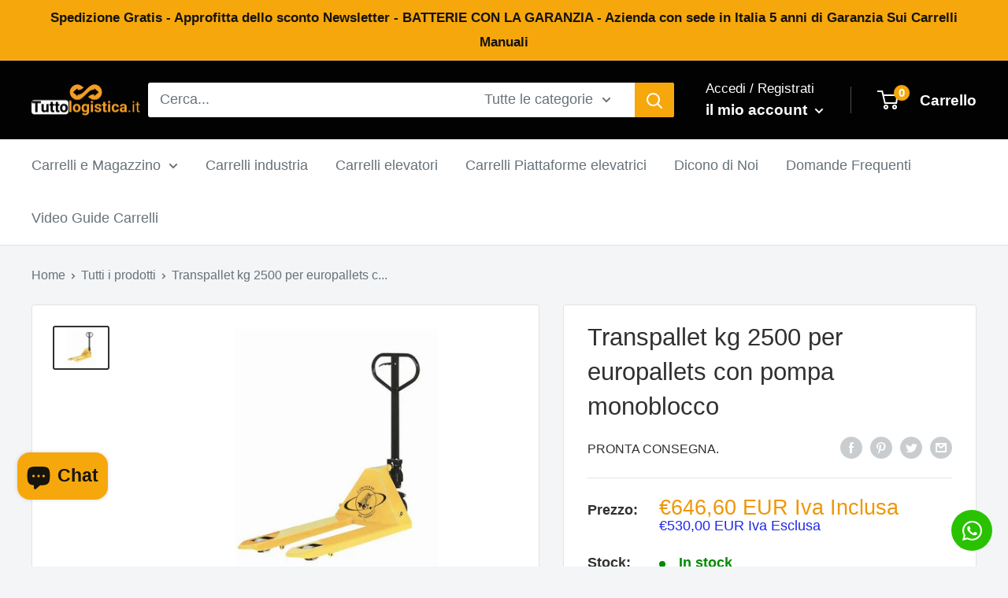

--- FILE ---
content_type: text/html; charset=utf-8
request_url: https://tuttologistica.it/products/transpallet-kg-2500-per-europallets-con-pompa-monoblocco-tcrf-2mc-2872300372049
body_size: 82685
content:
<!doctype html>

<html class="no-js" lang="it">
  <head>


    <meta charset="utf-8">
    <meta name="viewport" content="width=device-width, initial-scale=1.0, height=device-height, minimum-scale=1.0, maximum-scale=1.0">
    <meta name="theme-color" content="#31302f">

<!-- Hotjar Tracking Code for Tuttologistica.it -->
<script>
    (function(h,o,t,j,a,r){
        h.hj=h.hj||function(){(h.hj.q=h.hj.q||[]).push(arguments)};
        h._hjSettings={hjid:3230577,hjsv:6};
        a=o.getElementsByTagName('head')[0];
        r=o.createElement('script');r.async=1;
        r.src=t+h._hjSettings.hjid+j+h._hjSettings.hjsv;
        a.appendChild(r);
    })(window,document,'https://static.hotjar.com/c/hotjar-','.js?sv=');
</script><title>Transpallet kg 2500 per europallets con pompa monoblocco
</title><meta name="description" content="I nostri carrelli sono di ottima qualità: *Portata* Kg 2.500 *Peso* Kg 73 Lunghezza forche mm 1.150 Larghezza forche mm 520 Altezza in posizione di riposo mm 85 Corsa di sollevamento mm 115 Altezza totale di sollevamento 200 2 rulli anteriori Ø 80x93 4 Rulli lato forche in nylon montati su bilanciere Ø 80x70 Timone dir"><link rel="canonical" href="https://tuttologistica.it/products/transpallet-kg-2500-per-europallets-con-pompa-monoblocco-tcrf-2mc-2872300372049"><link rel="shortcut icon" href="//tuttologistica.it/cdn/shop/files/favicon-tuttologistica_96x96.png?v=1718019941" type="image/png"><link rel="preload" as="style" href="//tuttologistica.it/cdn/shop/t/16/assets/theme.css?v=75643826521837755461758358887">
    <link rel="preload" as="script" href="//tuttologistica.it/cdn/shop/t/16/assets/theme.js?v=126346436303257050861709153854">
    <link rel="preconnect" href="https://cdn.shopify.com">
    <link rel="preconnect" href="https://fonts.shopifycdn.com">
    <link rel="dns-prefetch" href="https://productreviews.shopifycdn.com">
    <link rel="dns-prefetch" href="https://ajax.googleapis.com">
    <link rel="dns-prefetch" href="https://maps.googleapis.com">
    <link rel="dns-prefetch" href="https://maps.gstatic.com">

    <meta property="og:type" content="product">
  <meta property="og:title" content="Transpallet kg 2500 per europallets con pompa monoblocco"><meta property="og:image" content="http://tuttologistica.it/cdn/shop/products/tcrf2mc_2.jpg?v=1616242138">
    <meta property="og:image:secure_url" content="https://tuttologistica.it/cdn/shop/products/tcrf2mc_2.jpg?v=1616242138">
    <meta property="og:image:width" content="1600">
    <meta property="og:image:height" content="1200"><meta property="product:price:amount" content="646,60">
  <meta property="product:price:currency" content="EUR"><meta property="og:description" content="I nostri carrelli sono di ottima qualità: *Portata* Kg 2.500 *Peso* Kg 73 Lunghezza forche mm 1.150 Larghezza forche mm 520 Altezza in posizione di riposo mm 85 Corsa di sollevamento mm 115 Altezza totale di sollevamento 200 2 rulli anteriori Ø 80x93 4 Rulli lato forche in nylon montati su bilanciere Ø 80x70 Timone dir"><meta property="og:url" content="https://tuttologistica.it/products/transpallet-kg-2500-per-europallets-con-pompa-monoblocco-tcrf-2mc-2872300372049">
<meta property="og:site_name" content="Tuttologistica.it"><meta name="twitter:card" content="summary"><meta name="twitter:title" content="Transpallet kg 2500 per europallets con pompa monoblocco">
  <meta name="twitter:description" content="I nostri carrelli sono di ottima qualità: *Portata* Kg 2.500 *Peso* Kg 73 Lunghezza forche mm 1.150 Larghezza forche mm 520 Altezza in posizione di riposo mm 85 Corsa di sollevamento mm 115 Altezza totale di sollevamento 200 2 rulli anteriori Ø 80x93 4 Rulli lato forche in nylon montati su bilanciere Ø 80x70 Timone direzionabile a 205° con rotazione su sfera Raggio di volta Wa mm 1.367 Corridoio di stivaggio con europallet 800x1.200 Ast mm 1.832 Comando del carico a LEVA in tre posizioni Rullini di avvio Pompa monoblocco a tenuta stagna Struttura in acciaio stampato e saldatura robotizzata Verniciatura a polvere epossidica essiccata a forno CONFORME NORME CE Scheda Tecnica: *Portata* Kg 2.500 *Peso* Kg 73 Lunghezza forche mm 1.150 Larghezza forche mm 520 Altezza in posizione di riposo mm 85 Corsa di sollevamento mm 115 Altezza totale">
  <meta name="twitter:image" content="https://tuttologistica.it/cdn/shop/products/tcrf2mc_2_600x600_crop_center.jpg?v=1616242138">
    <style>
  
  


  
  
  

  :root {
    --default-text-font-size : 15px;
    --base-text-font-size    : 18px;
    --heading-font-family    : "system_ui", -apple-system, 'Segoe UI', Roboto, 'Helvetica Neue', 'Noto Sans', 'Liberation Sans', Arial, sans-serif, 'Apple Color Emoji', 'Segoe UI Emoji', 'Segoe UI Symbol', 'Noto Color Emoji';
    --heading-font-weight    : 400;
    --heading-font-style     : normal;
    --text-font-family       : "system_ui", -apple-system, 'Segoe UI', Roboto, 'Helvetica Neue', 'Noto Sans', 'Liberation Sans', Arial, sans-serif, 'Apple Color Emoji', 'Segoe UI Emoji', 'Segoe UI Symbol', 'Noto Color Emoji';
    --text-font-weight       : 400;
    --text-font-style        : normal;
    --text-font-bolder-weight: bolder;
    --text-link-decoration   : underline;

    --text-color               : #677279;
    --text-color-rgb           : 103, 114, 121;
    --heading-color            : #31302f;
    --border-color             : #e2e4e1;
    --border-color-rgb         : 226, 228, 225;
    --form-border-color        : #d5d8d4;
    --accent-color             : #31302f;
    --accent-color-rgb         : 49, 48, 47;
    --link-color               : #f6a70c;
    --link-color-hover         : #af7606;
    --background               : #f3f5f6;
    --secondary-background     : #ffffff;
    --secondary-background-rgb : 255, 255, 255;
    --accent-background        : rgba(49, 48, 47, 0.08);

    --input-background: #ffffff;

    --error-color       : #ff0000;
    --error-background  : rgba(255, 0, 0, 0.07);
    --success-color     : #00aa00;
    --success-background: rgba(0, 170, 0, 0.11);

    --primary-button-background      : #f6a70c;
    --primary-button-background-rgb  : 246, 167, 12;
    --primary-button-text-color      : #ffffff;
    --secondary-button-background    : #f9cb0c;
    --secondary-button-background-rgb: 249, 203, 12;
    --secondary-button-text-color    : #16140e;

    --header-background      : #020202;
    --header-text-color      : #ffffff;
    --header-light-text-color: #ffffff;
    --header-border-color    : rgba(255, 255, 255, 0.3);
    --header-accent-color    : #f6a70c;

    --footer-background-color:    #e1e2e2;
    --footer-heading-text-color:  #4c4d54;
    --footer-body-text-color:     #677279;
    --footer-body-text-color-rgb: 103, 114, 121;
    --footer-accent-color:        #000000;
    --footer-accent-color-rgb:    0, 0, 0;
    --footer-border:              none;
    
    --flickity-arrow-color: #aeb4ab;--product-on-sale-accent           : #ee0000;
    --product-on-sale-accent-rgb       : 238, 0, 0;
    --product-on-sale-color            : #ffffff;
    --product-in-stock-color           : #008a00;
    --product-low-stock-color          : #ee0000;
    --product-sold-out-color           : #8a9297;
    --product-custom-label-1-background: #008a00;
    --product-custom-label-1-color     : #ffffff;
    --product-custom-label-2-background: #00a500;
    --product-custom-label-2-color     : #ffffff;
    --product-review-star-color        : #ffbd00;

    --mobile-container-gutter : 20px;
    --desktop-container-gutter: 40px;

    /* Shopify related variables */
    --payment-terms-background-color: #f3f5f6;
  }
</style>

<script>
  // IE11 does not have support for CSS variables, so we have to polyfill them
  if (!(((window || {}).CSS || {}).supports && window.CSS.supports('(--a: 0)'))) {
    const script = document.createElement('script');
    script.type = 'text/javascript';
    script.src = 'https://cdn.jsdelivr.net/npm/css-vars-ponyfill@2';
    script.onload = function() {
      cssVars({});
    };

    document.getElementsByTagName('head')[0].appendChild(script);
  }
</script>


    <script>window.performance && window.performance.mark && window.performance.mark('shopify.content_for_header.start');</script><meta name="google-site-verification" content="YXnzV_ZcRBmL8hJtrgHsHHujn4eVZDhKuIueGhla4D4">
<meta name="google-site-verification" content="7EXBgEttObAPwWAigjLFuxUdPY2FjihByGMqiXErFVQ">
<meta name="facebook-domain-verification" content="5ongtgsklmiuk33ijec7qk9bke6kow">
<meta id="shopify-digital-wallet" name="shopify-digital-wallet" content="/8475181137/digital_wallets/dialog">
<meta name="shopify-checkout-api-token" content="3fffd9176547bdeb280c199ea0b1233d">
<meta id="in-context-paypal-metadata" data-shop-id="8475181137" data-venmo-supported="false" data-environment="production" data-locale="it_IT" data-paypal-v4="true" data-currency="EUR">
<link rel="alternate" type="application/json+oembed" href="https://tuttologistica.it/products/transpallet-kg-2500-per-europallets-con-pompa-monoblocco-tcrf-2mc-2872300372049.oembed">
<script async="async" src="/checkouts/internal/preloads.js?locale=it-IT"></script>
<link rel="preconnect" href="https://shop.app" crossorigin="anonymous">
<script async="async" src="https://shop.app/checkouts/internal/preloads.js?locale=it-IT&shop_id=8475181137" crossorigin="anonymous"></script>
<script id="apple-pay-shop-capabilities" type="application/json">{"shopId":8475181137,"countryCode":"IT","currencyCode":"EUR","merchantCapabilities":["supports3DS"],"merchantId":"gid:\/\/shopify\/Shop\/8475181137","merchantName":"Tuttologistica.it","requiredBillingContactFields":["postalAddress","email","phone"],"requiredShippingContactFields":["postalAddress","email","phone"],"shippingType":"shipping","supportedNetworks":["visa","maestro","masterCard","amex"],"total":{"type":"pending","label":"Tuttologistica.it","amount":"1.00"},"shopifyPaymentsEnabled":true,"supportsSubscriptions":true}</script>
<script id="shopify-features" type="application/json">{"accessToken":"3fffd9176547bdeb280c199ea0b1233d","betas":["rich-media-storefront-analytics"],"domain":"tuttologistica.it","predictiveSearch":true,"shopId":8475181137,"locale":"it"}</script>
<script>var Shopify = Shopify || {};
Shopify.shop = "tuttologistica-it.myshopify.com";
Shopify.locale = "it";
Shopify.currency = {"active":"EUR","rate":"1.0"};
Shopify.country = "IT";
Shopify.theme = {"name":"Warehouse","id":155619066202,"schema_name":"Warehouse","schema_version":"2.8.2","theme_store_id":871,"role":"main"};
Shopify.theme.handle = "null";
Shopify.theme.style = {"id":null,"handle":null};
Shopify.cdnHost = "tuttologistica.it/cdn";
Shopify.routes = Shopify.routes || {};
Shopify.routes.root = "/";</script>
<script type="module">!function(o){(o.Shopify=o.Shopify||{}).modules=!0}(window);</script>
<script>!function(o){function n(){var o=[];function n(){o.push(Array.prototype.slice.apply(arguments))}return n.q=o,n}var t=o.Shopify=o.Shopify||{};t.loadFeatures=n(),t.autoloadFeatures=n()}(window);</script>
<script>
  window.ShopifyPay = window.ShopifyPay || {};
  window.ShopifyPay.apiHost = "shop.app\/pay";
  window.ShopifyPay.redirectState = null;
</script>
<script id="shop-js-analytics" type="application/json">{"pageType":"product"}</script>
<script defer="defer" async type="module" src="//tuttologistica.it/cdn/shopifycloud/shop-js/modules/v2/client.init-shop-cart-sync_B0kkjBRt.it.esm.js"></script>
<script defer="defer" async type="module" src="//tuttologistica.it/cdn/shopifycloud/shop-js/modules/v2/chunk.common_AgTufRUD.esm.js"></script>
<script type="module">
  await import("//tuttologistica.it/cdn/shopifycloud/shop-js/modules/v2/client.init-shop-cart-sync_B0kkjBRt.it.esm.js");
await import("//tuttologistica.it/cdn/shopifycloud/shop-js/modules/v2/chunk.common_AgTufRUD.esm.js");

  window.Shopify.SignInWithShop?.initShopCartSync?.({"fedCMEnabled":true,"windoidEnabled":true});

</script>
<script>
  window.Shopify = window.Shopify || {};
  if (!window.Shopify.featureAssets) window.Shopify.featureAssets = {};
  window.Shopify.featureAssets['shop-js'] = {"shop-cart-sync":["modules/v2/client.shop-cart-sync_XOjUULQV.it.esm.js","modules/v2/chunk.common_AgTufRUD.esm.js"],"init-fed-cm":["modules/v2/client.init-fed-cm_CFGyCp6W.it.esm.js","modules/v2/chunk.common_AgTufRUD.esm.js"],"shop-button":["modules/v2/client.shop-button_D8PBjgvE.it.esm.js","modules/v2/chunk.common_AgTufRUD.esm.js"],"shop-cash-offers":["modules/v2/client.shop-cash-offers_UU-Uz0VT.it.esm.js","modules/v2/chunk.common_AgTufRUD.esm.js","modules/v2/chunk.modal_B6cKP347.esm.js"],"init-windoid":["modules/v2/client.init-windoid_DoFDvLIZ.it.esm.js","modules/v2/chunk.common_AgTufRUD.esm.js"],"shop-toast-manager":["modules/v2/client.shop-toast-manager_B4ykeoIZ.it.esm.js","modules/v2/chunk.common_AgTufRUD.esm.js"],"init-shop-email-lookup-coordinator":["modules/v2/client.init-shop-email-lookup-coordinator_CSPRSD92.it.esm.js","modules/v2/chunk.common_AgTufRUD.esm.js"],"init-shop-cart-sync":["modules/v2/client.init-shop-cart-sync_B0kkjBRt.it.esm.js","modules/v2/chunk.common_AgTufRUD.esm.js"],"avatar":["modules/v2/client.avatar_BTnouDA3.it.esm.js"],"pay-button":["modules/v2/client.pay-button_CPiJlQ5G.it.esm.js","modules/v2/chunk.common_AgTufRUD.esm.js"],"init-customer-accounts":["modules/v2/client.init-customer-accounts_C_Urp9Ri.it.esm.js","modules/v2/client.shop-login-button_BPreIq_c.it.esm.js","modules/v2/chunk.common_AgTufRUD.esm.js","modules/v2/chunk.modal_B6cKP347.esm.js"],"init-shop-for-new-customer-accounts":["modules/v2/client.init-shop-for-new-customer-accounts_Yq_StG--.it.esm.js","modules/v2/client.shop-login-button_BPreIq_c.it.esm.js","modules/v2/chunk.common_AgTufRUD.esm.js","modules/v2/chunk.modal_B6cKP347.esm.js"],"shop-login-button":["modules/v2/client.shop-login-button_BPreIq_c.it.esm.js","modules/v2/chunk.common_AgTufRUD.esm.js","modules/v2/chunk.modal_B6cKP347.esm.js"],"init-customer-accounts-sign-up":["modules/v2/client.init-customer-accounts-sign-up_DwpZPwLB.it.esm.js","modules/v2/client.shop-login-button_BPreIq_c.it.esm.js","modules/v2/chunk.common_AgTufRUD.esm.js","modules/v2/chunk.modal_B6cKP347.esm.js"],"shop-follow-button":["modules/v2/client.shop-follow-button_DF4PngeR.it.esm.js","modules/v2/chunk.common_AgTufRUD.esm.js","modules/v2/chunk.modal_B6cKP347.esm.js"],"checkout-modal":["modules/v2/client.checkout-modal_oq8wp8Y_.it.esm.js","modules/v2/chunk.common_AgTufRUD.esm.js","modules/v2/chunk.modal_B6cKP347.esm.js"],"lead-capture":["modules/v2/client.lead-capture_gcFup1jy.it.esm.js","modules/v2/chunk.common_AgTufRUD.esm.js","modules/v2/chunk.modal_B6cKP347.esm.js"],"shop-login":["modules/v2/client.shop-login_DiId8eKP.it.esm.js","modules/v2/chunk.common_AgTufRUD.esm.js","modules/v2/chunk.modal_B6cKP347.esm.js"],"payment-terms":["modules/v2/client.payment-terms_DTfZn2x7.it.esm.js","modules/v2/chunk.common_AgTufRUD.esm.js","modules/v2/chunk.modal_B6cKP347.esm.js"]};
</script>
<script>(function() {
  var isLoaded = false;
  function asyncLoad() {
    if (isLoaded) return;
    isLoaded = true;
    var urls = ["https:\/\/www.magisto.com\/media\/shopify\/magisto.js?shop=tuttologistica-it.myshopify.com","https:\/\/easygdpr.b-cdn.net\/v\/1553540745\/gdpr.min.js?shop=tuttologistica-it.myshopify.com","https:\/\/appv2.sweethelp.io\/sweet-help.js?shop=tuttologistica-it.myshopify.com","https:\/\/upsell-app.logbase.io\/lb-upsell.js?shop=tuttologistica-it.myshopify.com","https:\/\/api.revy.io\/bundle.js?shop=tuttologistica-it.myshopify.com","\/\/cdn.shopify.com\/proxy\/33360bafc3bca6666ecc5df81390d3cb5aeef0596d2eaaf379b6c0c929e942f2\/api.goaffpro.com\/loader.js?shop=tuttologistica-it.myshopify.com\u0026sp-cache-control=cHVibGljLCBtYXgtYWdlPTkwMA"];
    for (var i = 0; i < urls.length; i++) {
      var s = document.createElement('script');
      s.type = 'text/javascript';
      s.async = true;
      s.src = urls[i];
      var x = document.getElementsByTagName('script')[0];
      x.parentNode.insertBefore(s, x);
    }
  };
  if(window.attachEvent) {
    window.attachEvent('onload', asyncLoad);
  } else {
    window.addEventListener('load', asyncLoad, false);
  }
})();</script>
<script id="__st">var __st={"a":8475181137,"offset":3600,"reqid":"a2cb1816-98dc-42a3-85ed-1cc0515aaa5e-1768785890","pageurl":"tuttologistica.it\/products\/transpallet-kg-2500-per-europallets-con-pompa-monoblocco-tcrf-2mc-2872300372049","u":"b23ea2e7f5cf","p":"product","rtyp":"product","rid":2872300372049};</script>
<script>window.ShopifyPaypalV4VisibilityTracking = true;</script>
<script id="captcha-bootstrap">!function(){'use strict';const t='contact',e='account',n='new_comment',o=[[t,t],['blogs',n],['comments',n],[t,'customer']],c=[[e,'customer_login'],[e,'guest_login'],[e,'recover_customer_password'],[e,'create_customer']],r=t=>t.map((([t,e])=>`form[action*='/${t}']:not([data-nocaptcha='true']) input[name='form_type'][value='${e}']`)).join(','),a=t=>()=>t?[...document.querySelectorAll(t)].map((t=>t.form)):[];function s(){const t=[...o],e=r(t);return a(e)}const i='password',u='form_key',d=['recaptcha-v3-token','g-recaptcha-response','h-captcha-response',i],f=()=>{try{return window.sessionStorage}catch{return}},m='__shopify_v',_=t=>t.elements[u];function p(t,e,n=!1){try{const o=window.sessionStorage,c=JSON.parse(o.getItem(e)),{data:r}=function(t){const{data:e,action:n}=t;return t[m]||n?{data:e,action:n}:{data:t,action:n}}(c);for(const[e,n]of Object.entries(r))t.elements[e]&&(t.elements[e].value=n);n&&o.removeItem(e)}catch(o){console.error('form repopulation failed',{error:o})}}const l='form_type',E='cptcha';function T(t){t.dataset[E]=!0}const w=window,h=w.document,L='Shopify',v='ce_forms',y='captcha';let A=!1;((t,e)=>{const n=(g='f06e6c50-85a8-45c8-87d0-21a2b65856fe',I='https://cdn.shopify.com/shopifycloud/storefront-forms-hcaptcha/ce_storefront_forms_captcha_hcaptcha.v1.5.2.iife.js',D={infoText:'Protetto da hCaptcha',privacyText:'Privacy',termsText:'Termini'},(t,e,n)=>{const o=w[L][v],c=o.bindForm;if(c)return c(t,g,e,D).then(n);var r;o.q.push([[t,g,e,D],n]),r=I,A||(h.body.append(Object.assign(h.createElement('script'),{id:'captcha-provider',async:!0,src:r})),A=!0)});var g,I,D;w[L]=w[L]||{},w[L][v]=w[L][v]||{},w[L][v].q=[],w[L][y]=w[L][y]||{},w[L][y].protect=function(t,e){n(t,void 0,e),T(t)},Object.freeze(w[L][y]),function(t,e,n,w,h,L){const[v,y,A,g]=function(t,e,n){const i=e?o:[],u=t?c:[],d=[...i,...u],f=r(d),m=r(i),_=r(d.filter((([t,e])=>n.includes(e))));return[a(f),a(m),a(_),s()]}(w,h,L),I=t=>{const e=t.target;return e instanceof HTMLFormElement?e:e&&e.form},D=t=>v().includes(t);t.addEventListener('submit',(t=>{const e=I(t);if(!e)return;const n=D(e)&&!e.dataset.hcaptchaBound&&!e.dataset.recaptchaBound,o=_(e),c=g().includes(e)&&(!o||!o.value);(n||c)&&t.preventDefault(),c&&!n&&(function(t){try{if(!f())return;!function(t){const e=f();if(!e)return;const n=_(t);if(!n)return;const o=n.value;o&&e.removeItem(o)}(t);const e=Array.from(Array(32),(()=>Math.random().toString(36)[2])).join('');!function(t,e){_(t)||t.append(Object.assign(document.createElement('input'),{type:'hidden',name:u})),t.elements[u].value=e}(t,e),function(t,e){const n=f();if(!n)return;const o=[...t.querySelectorAll(`input[type='${i}']`)].map((({name:t})=>t)),c=[...d,...o],r={};for(const[a,s]of new FormData(t).entries())c.includes(a)||(r[a]=s);n.setItem(e,JSON.stringify({[m]:1,action:t.action,data:r}))}(t,e)}catch(e){console.error('failed to persist form',e)}}(e),e.submit())}));const S=(t,e)=>{t&&!t.dataset[E]&&(n(t,e.some((e=>e===t))),T(t))};for(const o of['focusin','change'])t.addEventListener(o,(t=>{const e=I(t);D(e)&&S(e,y())}));const B=e.get('form_key'),M=e.get(l),P=B&&M;t.addEventListener('DOMContentLoaded',(()=>{const t=y();if(P)for(const e of t)e.elements[l].value===M&&p(e,B);[...new Set([...A(),...v().filter((t=>'true'===t.dataset.shopifyCaptcha))])].forEach((e=>S(e,t)))}))}(h,new URLSearchParams(w.location.search),n,t,e,['guest_login'])})(!0,!0)}();</script>
<script integrity="sha256-4kQ18oKyAcykRKYeNunJcIwy7WH5gtpwJnB7kiuLZ1E=" data-source-attribution="shopify.loadfeatures" defer="defer" src="//tuttologistica.it/cdn/shopifycloud/storefront/assets/storefront/load_feature-a0a9edcb.js" crossorigin="anonymous"></script>
<script crossorigin="anonymous" defer="defer" src="//tuttologistica.it/cdn/shopifycloud/storefront/assets/shopify_pay/storefront-65b4c6d7.js?v=20250812"></script>
<script data-source-attribution="shopify.dynamic_checkout.dynamic.init">var Shopify=Shopify||{};Shopify.PaymentButton=Shopify.PaymentButton||{isStorefrontPortableWallets:!0,init:function(){window.Shopify.PaymentButton.init=function(){};var t=document.createElement("script");t.src="https://tuttologistica.it/cdn/shopifycloud/portable-wallets/latest/portable-wallets.it.js",t.type="module",document.head.appendChild(t)}};
</script>
<script data-source-attribution="shopify.dynamic_checkout.buyer_consent">
  function portableWalletsHideBuyerConsent(e){var t=document.getElementById("shopify-buyer-consent"),n=document.getElementById("shopify-subscription-policy-button");t&&n&&(t.classList.add("hidden"),t.setAttribute("aria-hidden","true"),n.removeEventListener("click",e))}function portableWalletsShowBuyerConsent(e){var t=document.getElementById("shopify-buyer-consent"),n=document.getElementById("shopify-subscription-policy-button");t&&n&&(t.classList.remove("hidden"),t.removeAttribute("aria-hidden"),n.addEventListener("click",e))}window.Shopify?.PaymentButton&&(window.Shopify.PaymentButton.hideBuyerConsent=portableWalletsHideBuyerConsent,window.Shopify.PaymentButton.showBuyerConsent=portableWalletsShowBuyerConsent);
</script>
<script data-source-attribution="shopify.dynamic_checkout.cart.bootstrap">document.addEventListener("DOMContentLoaded",(function(){function t(){return document.querySelector("shopify-accelerated-checkout-cart, shopify-accelerated-checkout")}if(t())Shopify.PaymentButton.init();else{new MutationObserver((function(e,n){t()&&(Shopify.PaymentButton.init(),n.disconnect())})).observe(document.body,{childList:!0,subtree:!0})}}));
</script>
<script id='scb4127' type='text/javascript' async='' src='https://tuttologistica.it/cdn/shopifycloud/privacy-banner/storefront-banner.js'></script><link id="shopify-accelerated-checkout-styles" rel="stylesheet" media="screen" href="https://tuttologistica.it/cdn/shopifycloud/portable-wallets/latest/accelerated-checkout-backwards-compat.css" crossorigin="anonymous">
<style id="shopify-accelerated-checkout-cart">
        #shopify-buyer-consent {
  margin-top: 1em;
  display: inline-block;
  width: 100%;
}

#shopify-buyer-consent.hidden {
  display: none;
}

#shopify-subscription-policy-button {
  background: none;
  border: none;
  padding: 0;
  text-decoration: underline;
  font-size: inherit;
  cursor: pointer;
}

#shopify-subscription-policy-button::before {
  box-shadow: none;
}

      </style>

<script>window.performance && window.performance.mark && window.performance.mark('shopify.content_for_header.end');</script>

    <link rel="stylesheet" href="//tuttologistica.it/cdn/shop/t/16/assets/theme.css?v=75643826521837755461758358887">

    
  <script type="application/ld+json">
  {
    "@context": "https://schema.org",
    "@type": "Product",
    "productID": 2872300372049,
    "offers": [{
          "@type": "Offer",
          "name": "Default Title",
          "availability":"https://schema.org/InStock",
          "price": 646.6,
          "priceCurrency": "EUR",
          "priceValidUntil": "2026-01-29","sku": "TRANS172",
            "gtin13": "8053853155894",
          "url": "/products/transpallet-kg-2500-per-europallets-con-pompa-monoblocco-tcrf-2mc-2872300372049?variant=22754224996433"
        }
],"brand": {
      "@type": "Brand",
      "name": "Pronta Consegna."
    },
    "name": "Transpallet kg 2500 per europallets con pompa monoblocco",
    "description": "I nostri carrelli sono di ottima qualità:\n\n*Portata* Kg 2.500\n*Peso* Kg 73\nLunghezza forche mm 1.150\nLarghezza forche mm 520\nAltezza in posizione di riposo mm 85 \nCorsa di sollevamento mm 115 \nAltezza totale di sollevamento  200 \n2 rulli anteriori  Ø 80x93 \n4 Rulli lato forche in nylon montati su bilanciere Ø  80x70 \nTimone direzionabile a 205° con rotazione su sfera\nRaggio di volta Wa mm 1.367 \nCorridoio di stivaggio con europallet 800x1.200 Ast mm 1.832 \nComando del carico a LEVA in tre posizioni\nRullini di avvio\nPompa monoblocco a tenuta stagna \nStruttura in acciaio stampato e saldatura robotizzata \nVerniciatura a polvere epossidica essiccata a forno\nCONFORME NORME CE \nScheda Tecnica:\n\n*Portata* Kg 2.500\n*Peso* Kg 73\nLunghezza forche mm 1.150\nLarghezza forche mm 520\nAltezza in posizione di riposo mm 85 \nCorsa di sollevamento mm 115 \nAltezza totale di sollevamento mm 200 \n2 rulli anteriori Ø 80x93 \n4 Rulli lato forche in nylon montati su bilanciere Ø  80x70 \nTimone direzionabile a 205° con rotazione su sfera\nRaggio di volta Wa mm 1.367 \nCorridoio di stivaggio con europallet 800x1.200 Ast mm 1.832 \n\n",
    "category": "Transpallet manuali",
    "url": "/products/transpallet-kg-2500-per-europallets-con-pompa-monoblocco-tcrf-2mc-2872300372049",
    "sku": "TRANS172",
    "image": {
      "@type": "ImageObject",
      "url": "https://tuttologistica.it/cdn/shop/products/tcrf2mc_2.jpg?v=1616242138&width=1024",
      "image": "https://tuttologistica.it/cdn/shop/products/tcrf2mc_2.jpg?v=1616242138&width=1024",
      "name": "",
      "width": "1024",
      "height": "1024"
    }
  }
  </script>



  <script type="application/ld+json">
  {
    "@context": "https://schema.org",
    "@type": "BreadcrumbList",
  "itemListElement": [{
      "@type": "ListItem",
      "position": 1,
      "name": "Home",
      "item": "https://tuttologistica.it"
    },{
          "@type": "ListItem",
          "position": 2,
          "name": "Transpallet kg 2500 per europallets con pompa monoblocco",
          "item": "https://tuttologistica.it/products/transpallet-kg-2500-per-europallets-con-pompa-monoblocco-tcrf-2mc-2872300372049"
        }]
  }
  </script>



    <script>
      // This allows to expose several variables to the global scope, to be used in scripts
      window.theme = {
        pageType: "product",
        cartCount: 0,
        moneyFormat: "\u003cspan class=\"finalPrice\"\u003e€{{amount_with_comma_separator}}\u003c\/span\u003e",
        moneyWithCurrencyFormat: "\u003cspan class=\"finalPrice\"\u003e€{{amount_with_comma_separator}} EUR\u003c\/span\u003e",
        currencyCodeEnabled: true,
        showDiscount: true,
        discountMode: "saving",
        searchMode: "product",
        searchUnavailableProducts: "show",
        cartType: "drawer"
      };

      window.routes = {
        rootUrl: "\/",
        rootUrlWithoutSlash: '',
        cartUrl: "\/cart",
        cartAddUrl: "\/cart\/add",
        cartChangeUrl: "\/cart\/change",
        searchUrl: "\/search",
        productRecommendationsUrl: "\/recommendations\/products"
      };

      window.languages = {
        productRegularPrice: "Prezzo",
        productSalePrice: "Prezzo scontato",
        collectionOnSaleLabel: "Risparmi {{savings}}",
        productFormUnavailable: "Non disponibile",
        productFormAddToCart: "Aggiungi al carrello",
        productFormSoldOut: "Esaurito",
        productAdded: "Il prodotto è stato aggiunto al carrello",
        productAddedShort: "Aggiunto!",
        shippingEstimatorNoResults: "Non abbiamo trovato nessuna tariffa di spedizione per l\u0026#39;indirizzo indicato.",
        shippingEstimatorOneResult: "Abbiamo trovato una tariffa di spedizione per l\u0026#39;indirizzo indicato:",
        shippingEstimatorMultipleResults: "Abbiamo trovato {{count}} tariffe di spedizione per l\u0026#39;indirizzo indicato:",
        shippingEstimatorErrors: "Ci sono degli errori:"
      };

      window.lazySizesConfig = {
        loadHidden: false,
        hFac: 0.8,
        expFactor: 3,
        customMedia: {
          '--phone': '(max-width: 640px)',
          '--tablet': '(min-width: 641px) and (max-width: 1023px)',
          '--lap': '(min-width: 1024px)'
        }
      };

      document.documentElement.className = document.documentElement.className.replace('no-js', 'js');
    </script><script src="//tuttologistica.it/cdn/shop/t/16/assets/theme.js?v=126346436303257050861709153854" defer></script>
    <script src="//tuttologistica.it/cdn/shop/t/16/assets/custom.js?v=77536231394323996441727514614" defer></script>
    <script src="//tuttologistica.it/cdn/shop/t/16/assets/miodiv.js?v=149802266031498994891758358873" defer="defer"></script><script>
        (function () {
          window.onpageshow = function() {
            // We force re-freshing the cart content onpageshow, as most browsers will serve a cache copy when hitting the
            // back button, which cause staled data
            document.documentElement.dispatchEvent(new CustomEvent('cart:refresh', {
              bubbles: true,
              detail: {scrollToTop: false}
            }));
          };
        })();
      </script><!--DOOFINDER-SHOPIFY-->  <!--/DOOFINDER-SHOPIFY-->
    <!-- Upsell & Cross Sell - Selleasy by Logbase - Starts -->
      <script src='https://upsell-app.logbase.io/lb-upsell.js?shop=tuttologistica-it.myshopify.com' defer></script>
    <!-- Upsell & Cross Sell - Selleasy by Logbase - Ends -->
  

 

<!-- BEGIN app block: shopify://apps/judge-me-reviews/blocks/judgeme_core/61ccd3b1-a9f2-4160-9fe9-4fec8413e5d8 --><!-- Start of Judge.me Core -->






<link rel="dns-prefetch" href="https://cdnwidget.judge.me">
<link rel="dns-prefetch" href="https://cdn.judge.me">
<link rel="dns-prefetch" href="https://cdn1.judge.me">
<link rel="dns-prefetch" href="https://api.judge.me">

<script data-cfasync='false' class='jdgm-settings-script'>window.jdgmSettings={"pagination":5,"disable_web_reviews":false,"badge_no_review_text":"Nessuna recensione","badge_n_reviews_text":"{{ n }} recensione/recensioni","hide_badge_preview_if_no_reviews":true,"badge_hide_text":false,"enforce_center_preview_badge":false,"widget_title":"Recensioni Clienti","widget_open_form_text":"Scrivi una recensione","widget_close_form_text":"Annulla recensione","widget_refresh_page_text":"Aggiorna pagina","widget_summary_text":"Basato su {{ number_of_reviews }} recensione/recensioni","widget_no_review_text":"Sii il primo a scrivere una recensione","widget_name_field_text":"Nome visualizzato","widget_verified_name_field_text":"Nome Verificato (pubblico)","widget_name_placeholder_text":"Nome visualizzato","widget_required_field_error_text":"Questo campo è obbligatorio.","widget_email_field_text":"Indirizzo email","widget_verified_email_field_text":"Email Verificata (privata, non può essere modificata)","widget_email_placeholder_text":"Il tuo indirizzo email","widget_email_field_error_text":"Inserisci un indirizzo email valido.","widget_rating_field_text":"Valutazione","widget_review_title_field_text":"Titolo Recensione","widget_review_title_placeholder_text":"Dai un titolo alla tua recensione","widget_review_body_field_text":"Contenuto della recensione","widget_review_body_placeholder_text":"Inizia a scrivere qui...","widget_pictures_field_text":"Foto/Video (opzionale)","widget_submit_review_text":"Invia Recensione","widget_submit_verified_review_text":"Invia Recensione Verificata","widget_submit_success_msg_with_auto_publish":"Grazie! Aggiorna la pagina tra qualche momento per vedere la tua recensione. Puoi rimuovere o modificare la tua recensione accedendo a \u003ca href='https://judge.me/login' target='_blank' rel='nofollow noopener'\u003eJudge.me\u003c/a\u003e","widget_submit_success_msg_no_auto_publish":"Grazie! La tua recensione sarà pubblicata non appena approvata dall'amministratore del negozio. Puoi rimuovere o modificare la tua recensione accedendo a \u003ca href='https://judge.me/login' target='_blank' rel='nofollow noopener'\u003eJudge.me\u003c/a\u003e","widget_show_default_reviews_out_of_total_text":"Visualizzazione di {{ n_reviews_shown }} su {{ n_reviews }} recensioni.","widget_show_all_link_text":"Mostra tutte","widget_show_less_link_text":"Mostra meno","widget_author_said_text":"{{ reviewer_name }} ha detto:","widget_days_text":"{{ n }} giorni fa","widget_weeks_text":"{{ n }} settimana/settimane fa","widget_months_text":"{{ n }} mese/mesi fa","widget_years_text":"{{ n }} anno/anni fa","widget_yesterday_text":"Ieri","widget_today_text":"Oggi","widget_replied_text":"\u003e\u003e {{ shop_name }} ha risposto:","widget_read_more_text":"Leggi di più","widget_reviewer_name_as_initial":"","widget_rating_filter_color":"#fbcd0a","widget_rating_filter_see_all_text":"Vedi tutte le recensioni","widget_sorting_most_recent_text":"Più Recenti","widget_sorting_highest_rating_text":"Valutazione Più Alta","widget_sorting_lowest_rating_text":"Valutazione Più Bassa","widget_sorting_with_pictures_text":"Solo Foto","widget_sorting_most_helpful_text":"Più Utili","widget_open_question_form_text":"Fai una domanda","widget_reviews_subtab_text":"Recensioni","widget_questions_subtab_text":"Domande","widget_question_label_text":"Domanda","widget_answer_label_text":"Risposta","widget_question_placeholder_text":"Scrivi la tua domanda qui","widget_submit_question_text":"Invia Domanda","widget_question_submit_success_text":"Grazie per la tua domanda! Ti avviseremo quando riceverà una risposta.","verified_badge_text":"Verificato","verified_badge_bg_color":"","verified_badge_text_color":"","verified_badge_placement":"left-of-reviewer-name","widget_review_max_height":"","widget_hide_border":false,"widget_social_share":false,"widget_thumb":false,"widget_review_location_show":false,"widget_location_format":"","all_reviews_include_out_of_store_products":true,"all_reviews_out_of_store_text":"(fuori dal negozio)","all_reviews_pagination":100,"all_reviews_product_name_prefix_text":"su","enable_review_pictures":false,"enable_question_anwser":false,"widget_theme":"default","review_date_format":"mm/dd/yyyy","default_sort_method":"most-recent","widget_product_reviews_subtab_text":"Recensioni Prodotto","widget_shop_reviews_subtab_text":"Recensioni Negozio","widget_other_products_reviews_text":"Recensioni per altri prodotti","widget_store_reviews_subtab_text":"Recensioni negozio","widget_no_store_reviews_text":"Questo negozio non ha ricevuto ancora recensioni","widget_web_restriction_product_reviews_text":"Questo prodotto non ha ricevuto ancora recensioni","widget_no_items_text":"Nessun elemento trovato","widget_show_more_text":"Mostra di più","widget_write_a_store_review_text":"Scrivi una Recensione del Negozio","widget_other_languages_heading":"Recensioni in Altre Lingue","widget_translate_review_text":"Traduci recensione in {{ language }}","widget_translating_review_text":"Traduzione in corso...","widget_show_original_translation_text":"Mostra originale ({{ language }})","widget_translate_review_failed_text":"Impossibile tradurre la recensione.","widget_translate_review_retry_text":"Riprova","widget_translate_review_try_again_later_text":"Riprova più tardi","show_product_url_for_grouped_product":false,"widget_sorting_pictures_first_text":"Prima le Foto","show_pictures_on_all_rev_page_mobile":false,"show_pictures_on_all_rev_page_desktop":false,"floating_tab_hide_mobile_install_preference":false,"floating_tab_button_name":"★ Recensioni","floating_tab_title":"Lasciamo parlare i clienti per noi","floating_tab_button_color":"","floating_tab_button_background_color":"","floating_tab_url":"","floating_tab_url_enabled":false,"floating_tab_tab_style":"text","all_reviews_text_badge_text":"I clienti ci valutano {{ shop.metafields.judgeme.all_reviews_rating | round: 1 }}/5 basato su {{ shop.metafields.judgeme.all_reviews_count }} recensioni.","all_reviews_text_badge_text_branded_style":"{{ shop.metafields.judgeme.all_reviews_rating | round: 1 }} su 5 stelle basato su {{ shop.metafields.judgeme.all_reviews_count }} recensioni","is_all_reviews_text_badge_a_link":false,"show_stars_for_all_reviews_text_badge":false,"all_reviews_text_badge_url":"","all_reviews_text_style":"text","all_reviews_text_color_style":"judgeme_brand_color","all_reviews_text_color":"#108474","all_reviews_text_show_jm_brand":true,"featured_carousel_show_header":true,"featured_carousel_title":"Lasciamo parlare i clienti per noi","testimonials_carousel_title":"I clienti ci dicono","videos_carousel_title":"Storie reali dei clienti","cards_carousel_title":"I clienti ci dicono","featured_carousel_count_text":"da {{ n }} recensioni","featured_carousel_add_link_to_all_reviews_page":false,"featured_carousel_url":"","featured_carousel_show_images":true,"featured_carousel_autoslide_interval":5,"featured_carousel_arrows_on_the_sides":false,"featured_carousel_height":250,"featured_carousel_width":80,"featured_carousel_image_size":0,"featured_carousel_image_height":250,"featured_carousel_arrow_color":"#eeeeee","verified_count_badge_style":"vintage","verified_count_badge_orientation":"horizontal","verified_count_badge_color_style":"judgeme_brand_color","verified_count_badge_color":"#108474","is_verified_count_badge_a_link":false,"verified_count_badge_url":"","verified_count_badge_show_jm_brand":true,"widget_rating_preset_default":5,"widget_first_sub_tab":"product-reviews","widget_show_histogram":true,"widget_histogram_use_custom_color":false,"widget_pagination_use_custom_color":false,"widget_star_use_custom_color":false,"widget_verified_badge_use_custom_color":false,"widget_write_review_use_custom_color":false,"picture_reminder_submit_button":"Upload Pictures","enable_review_videos":false,"mute_video_by_default":false,"widget_sorting_videos_first_text":"Prima i Video","widget_review_pending_text":"In attesa","featured_carousel_items_for_large_screen":3,"social_share_options_order":"Facebook,Twitter","remove_microdata_snippet":true,"disable_json_ld":false,"enable_json_ld_products":false,"preview_badge_show_question_text":false,"preview_badge_no_question_text":"Nessuna domanda","preview_badge_n_question_text":"{{ number_of_questions }} domanda/domande","qa_badge_show_icon":false,"qa_badge_position":"same-row","remove_judgeme_branding":false,"widget_add_search_bar":false,"widget_search_bar_placeholder":"Cerca","widget_sorting_verified_only_text":"Solo verificate","featured_carousel_theme":"default","featured_carousel_show_rating":true,"featured_carousel_show_title":true,"featured_carousel_show_body":true,"featured_carousel_show_date":false,"featured_carousel_show_reviewer":true,"featured_carousel_show_product":false,"featured_carousel_header_background_color":"#108474","featured_carousel_header_text_color":"#ffffff","featured_carousel_name_product_separator":"reviewed","featured_carousel_full_star_background":"#108474","featured_carousel_empty_star_background":"#dadada","featured_carousel_vertical_theme_background":"#f9fafb","featured_carousel_verified_badge_enable":false,"featured_carousel_verified_badge_color":"#108474","featured_carousel_border_style":"round","featured_carousel_review_line_length_limit":3,"featured_carousel_more_reviews_button_text":"Leggi più recensioni","featured_carousel_view_product_button_text":"Visualizza prodotto","all_reviews_page_load_reviews_on":"scroll","all_reviews_page_load_more_text":"Carica Altre Recensioni","disable_fb_tab_reviews":false,"enable_ajax_cdn_cache":false,"widget_public_name_text":"visualizzato pubblicamente come","default_reviewer_name":"John Smith","default_reviewer_name_has_non_latin":true,"widget_reviewer_anonymous":"Anonimo","medals_widget_title":"Medaglie Recensioni Judge.me","medals_widget_background_color":"#f9fafb","medals_widget_position":"footer_all_pages","medals_widget_border_color":"#f9fafb","medals_widget_verified_text_position":"left","medals_widget_use_monochromatic_version":false,"medals_widget_elements_color":"#108474","show_reviewer_avatar":true,"widget_invalid_yt_video_url_error_text":"Non è un URL di video di YouTube","widget_max_length_field_error_text":"Inserisci al massimo {0} caratteri.","widget_show_country_flag":false,"widget_show_collected_via_shop_app":true,"widget_verified_by_shop_badge_style":"light","widget_verified_by_shop_text":"Verificato dal Negozio","widget_show_photo_gallery":false,"widget_load_with_code_splitting":true,"widget_ugc_install_preference":false,"widget_ugc_title":"Fatto da noi, Condiviso da te","widget_ugc_subtitle":"Taggaci per vedere la tua foto in evidenza nella nostra pagina","widget_ugc_arrows_color":"#ffffff","widget_ugc_primary_button_text":"Acquista Ora","widget_ugc_primary_button_background_color":"#108474","widget_ugc_primary_button_text_color":"#ffffff","widget_ugc_primary_button_border_width":"0","widget_ugc_primary_button_border_style":"none","widget_ugc_primary_button_border_color":"#108474","widget_ugc_primary_button_border_radius":"25","widget_ugc_secondary_button_text":"Carica Altro","widget_ugc_secondary_button_background_color":"#ffffff","widget_ugc_secondary_button_text_color":"#108474","widget_ugc_secondary_button_border_width":"2","widget_ugc_secondary_button_border_style":"solid","widget_ugc_secondary_button_border_color":"#108474","widget_ugc_secondary_button_border_radius":"25","widget_ugc_reviews_button_text":"Visualizza Recensioni","widget_ugc_reviews_button_background_color":"#ffffff","widget_ugc_reviews_button_text_color":"#108474","widget_ugc_reviews_button_border_width":"2","widget_ugc_reviews_button_border_style":"solid","widget_ugc_reviews_button_border_color":"#108474","widget_ugc_reviews_button_border_radius":"25","widget_ugc_reviews_button_link_to":"judgeme-reviews-page","widget_ugc_show_post_date":true,"widget_ugc_max_width":"800","widget_rating_metafield_value_type":true,"widget_primary_color":"#108474","widget_enable_secondary_color":false,"widget_secondary_color":"#edf5f5","widget_summary_average_rating_text":"{{ average_rating }} su 5","widget_media_grid_title":"Foto e video dei clienti","widget_media_grid_see_more_text":"Vedi altro","widget_round_style":false,"widget_show_product_medals":true,"widget_verified_by_judgeme_text":"Verificato da Judge.me","widget_show_store_medals":true,"widget_verified_by_judgeme_text_in_store_medals":"Verificato da Judge.me","widget_media_field_exceed_quantity_message":"Spiacenti, possiamo accettare solo {{ max_media }} per una recensione.","widget_media_field_exceed_limit_message":"{{ file_name }} è troppo grande, seleziona un {{ media_type }} inferiore a {{ size_limit }}MB.","widget_review_submitted_text":"Recensione Inviata!","widget_question_submitted_text":"Domanda Inviata!","widget_close_form_text_question":"Annulla","widget_write_your_answer_here_text":"Scrivi la tua risposta qui","widget_enabled_branded_link":true,"widget_show_collected_by_judgeme":false,"widget_reviewer_name_color":"","widget_write_review_text_color":"","widget_write_review_bg_color":"","widget_collected_by_judgeme_text":"raccolto da Judge.me","widget_pagination_type":"standard","widget_load_more_text":"Carica Altri","widget_load_more_color":"#108474","widget_full_review_text":"Recensione Completa","widget_read_more_reviews_text":"Leggi Più Recensioni","widget_read_questions_text":"Leggi Domande","widget_questions_and_answers_text":"Domande e Risposte","widget_verified_by_text":"Verificato da","widget_verified_text":"Verificato","widget_number_of_reviews_text":"{{ number_of_reviews }} recensioni","widget_back_button_text":"Indietro","widget_next_button_text":"Avanti","widget_custom_forms_filter_button":"Filtri","custom_forms_style":"vertical","widget_show_review_information":false,"how_reviews_are_collected":"Come vengono raccolte le recensioni?","widget_show_review_keywords":false,"widget_gdpr_statement":"Come utilizziamo i tuoi dati: Ti contatteremo solo riguardo alla recensione che hai lasciato, e solo se necessario. Inviando la tua recensione, accetti i \u003ca href='https://judge.me/terms' target='_blank' rel='nofollow noopener'\u003etermini\u003c/a\u003e, le politiche sulla \u003ca href='https://judge.me/privacy' target='_blank' rel='nofollow noopener'\u003eprivacy\u003c/a\u003e e sul \u003ca href='https://judge.me/content-policy' target='_blank' rel='nofollow noopener'\u003econtenuto\u003c/a\u003e di Judge.me.","widget_multilingual_sorting_enabled":false,"widget_translate_review_content_enabled":false,"widget_translate_review_content_method":"manual","popup_widget_review_selection":"automatically_with_pictures","popup_widget_round_border_style":true,"popup_widget_show_title":true,"popup_widget_show_body":true,"popup_widget_show_reviewer":false,"popup_widget_show_product":true,"popup_widget_show_pictures":true,"popup_widget_use_review_picture":true,"popup_widget_show_on_home_page":true,"popup_widget_show_on_product_page":true,"popup_widget_show_on_collection_page":true,"popup_widget_show_on_cart_page":true,"popup_widget_position":"bottom_left","popup_widget_first_review_delay":5,"popup_widget_duration":5,"popup_widget_interval":5,"popup_widget_review_count":5,"popup_widget_hide_on_mobile":true,"review_snippet_widget_round_border_style":true,"review_snippet_widget_card_color":"#FFFFFF","review_snippet_widget_slider_arrows_background_color":"#FFFFFF","review_snippet_widget_slider_arrows_color":"#000000","review_snippet_widget_star_color":"#108474","show_product_variant":false,"all_reviews_product_variant_label_text":"Variante: ","widget_show_verified_branding":false,"widget_ai_summary_title":"I clienti dicono","widget_ai_summary_disclaimer":"Riepilogo delle recensioni alimentato dall'IA basato sulle recensioni recenti dei clienti","widget_show_ai_summary":false,"widget_show_ai_summary_bg":false,"widget_show_review_title_input":true,"redirect_reviewers_invited_via_email":"review_widget","request_store_review_after_product_review":false,"request_review_other_products_in_order":false,"review_form_color_scheme":"default","review_form_corner_style":"square","review_form_star_color":{},"review_form_text_color":"#333333","review_form_background_color":"#ffffff","review_form_field_background_color":"#fafafa","review_form_button_color":{},"review_form_button_text_color":"#ffffff","review_form_modal_overlay_color":"#000000","review_content_screen_title_text":"Come valuteresti questo prodotto?","review_content_introduction_text":"Ci piacerebbe se condividessi qualcosa sulla tua esperienza.","store_review_form_title_text":"Come valuteresti questo negozio?","store_review_form_introduction_text":"Ci piacerebbe se condividessi qualcosa sulla tua esperienza.","show_review_guidance_text":true,"one_star_review_guidance_text":"Pessimo","five_star_review_guidance_text":"Ottimo","customer_information_screen_title_text":"Su di te","customer_information_introduction_text":"Per favore, raccontaci di più su di te.","custom_questions_screen_title_text":"La tua esperienza in dettaglio","custom_questions_introduction_text":"Ecco alcune domande per aiutarci a capire meglio la tua esperienza.","review_submitted_screen_title_text":"Grazie per la tua recensione!","review_submitted_screen_thank_you_text":"La stiamo elaborando e apparirà presto nel negozio.","review_submitted_screen_email_verification_text":"Per favore conferma il tuo indirizzo email cliccando sul link che ti abbiamo appena inviato. Questo ci aiuta a mantenere le recensioni autentiche.","review_submitted_request_store_review_text":"Vorresti condividere la tua esperienza di acquisto con noi?","review_submitted_review_other_products_text":"Vorresti recensire questi prodotti?","store_review_screen_title_text":"Vuoi condividere la tua esperienza di shopping con noi?","store_review_introduction_text":"Valutiamo la tua opinione e la usiamo per migliorare. Per favore condividi le tue opinioni o suggerimenti.","reviewer_media_screen_title_picture_text":"Condividi una foto","reviewer_media_introduction_picture_text":"Carica una foto per supportare la tua recensione.","reviewer_media_screen_title_video_text":"Condividi un video","reviewer_media_introduction_video_text":"Carica un video per supportare la tua recensione.","reviewer_media_screen_title_picture_or_video_text":"Condividi una foto o un video","reviewer_media_introduction_picture_or_video_text":"Carica una foto o un video per supportare la tua recensione.","reviewer_media_youtube_url_text":"Incolla qui il tuo URL Youtube","advanced_settings_next_step_button_text":"Avanti","advanced_settings_close_review_button_text":"Chiudi","modal_write_review_flow":false,"write_review_flow_required_text":"Obbligatorio","write_review_flow_privacy_message_text":"Respettiamo la tua privacy.","write_review_flow_anonymous_text":"Recensione anonima","write_review_flow_visibility_text":"Non sarà visibile per altri clienti.","write_review_flow_multiple_selection_help_text":"Seleziona quanti ne vuoi","write_review_flow_single_selection_help_text":"Seleziona una opzione","write_review_flow_required_field_error_text":"Questo campo è obbligatorio","write_review_flow_invalid_email_error_text":"Per favore inserisci un indirizzo email valido","write_review_flow_max_length_error_text":"Max. {{ max_length }} caratteri.","write_review_flow_media_upload_text":"\u003cb\u003eClicca per caricare\u003c/b\u003e o trascina e rilascia","write_review_flow_gdpr_statement":"Ti contatteremo solo riguardo alla tua recensione se necessario. Inviando la tua recensione, accetti i nostri \u003ca href='https://judge.me/terms' target='_blank' rel='nofollow noopener'\u003etermini e condizioni\u003c/a\u003e e la \u003ca href='https://judge.me/privacy' target='_blank' rel='nofollow noopener'\u003epolitica sulla privacy\u003c/a\u003e.","rating_only_reviews_enabled":false,"show_negative_reviews_help_screen":false,"new_review_flow_help_screen_rating_threshold":3,"negative_review_resolution_screen_title_text":"Raccontaci di più","negative_review_resolution_text":"La tua esperienza è importante per noi. Se ci sono stati problemi con il tuo acquisto, siamo qui per aiutarti. Non esitare a contattarci, ci piacerebbe avere l'opportunità di sistemare le cose.","negative_review_resolution_button_text":"Contattaci","negative_review_resolution_proceed_with_review_text":"Lascia una recensione","negative_review_resolution_subject":"Problema con l'acquisto da {{ shop_name }}.{{ order_name }}","preview_badge_collection_page_install_status":false,"widget_review_custom_css":"","preview_badge_custom_css":"","preview_badge_stars_count":"5-stars","featured_carousel_custom_css":"","floating_tab_custom_css":"","all_reviews_widget_custom_css":"","medals_widget_custom_css":"","verified_badge_custom_css":"","all_reviews_text_custom_css":"","transparency_badges_collected_via_store_invite":false,"transparency_badges_from_another_provider":false,"transparency_badges_collected_from_store_visitor":false,"transparency_badges_collected_by_verified_review_provider":false,"transparency_badges_earned_reward":false,"transparency_badges_collected_via_store_invite_text":"Recensione raccolta tramite invito al negozio","transparency_badges_from_another_provider_text":"Recensione raccolta da un altro provider","transparency_badges_collected_from_store_visitor_text":"Recensione raccolta da un visitatore del negozio","transparency_badges_written_in_google_text":"Recensione scritta in Google","transparency_badges_written_in_etsy_text":"Recensione scritta in Etsy","transparency_badges_written_in_shop_app_text":"Recensione scritta in Shop App","transparency_badges_earned_reward_text":"Recensione ha vinto un premio per un acquisto futuro","product_review_widget_per_page":10,"widget_store_review_label_text":"Recensione del negozio","checkout_comment_extension_title_on_product_page":"Customer Comments","checkout_comment_extension_num_latest_comment_show":5,"checkout_comment_extension_format":"name_and_timestamp","checkout_comment_customer_name":"last_initial","checkout_comment_comment_notification":true,"preview_badge_collection_page_install_preference":false,"preview_badge_home_page_install_preference":false,"preview_badge_product_page_install_preference":false,"review_widget_install_preference":"","review_carousel_install_preference":false,"floating_reviews_tab_install_preference":"none","verified_reviews_count_badge_install_preference":false,"all_reviews_text_install_preference":false,"review_widget_best_location":true,"judgeme_medals_install_preference":false,"review_widget_revamp_enabled":false,"review_widget_qna_enabled":false,"review_widget_header_theme":"minimal","review_widget_widget_title_enabled":true,"review_widget_header_text_size":"medium","review_widget_header_text_weight":"regular","review_widget_average_rating_style":"compact","review_widget_bar_chart_enabled":true,"review_widget_bar_chart_type":"numbers","review_widget_bar_chart_style":"standard","review_widget_expanded_media_gallery_enabled":false,"review_widget_reviews_section_theme":"standard","review_widget_image_style":"thumbnails","review_widget_review_image_ratio":"square","review_widget_stars_size":"medium","review_widget_verified_badge":"standard_text","review_widget_review_title_text_size":"medium","review_widget_review_text_size":"medium","review_widget_review_text_length":"medium","review_widget_number_of_columns_desktop":3,"review_widget_carousel_transition_speed":5,"review_widget_custom_questions_answers_display":"always","review_widget_button_text_color":"#FFFFFF","review_widget_text_color":"#000000","review_widget_lighter_text_color":"#7B7B7B","review_widget_corner_styling":"soft","review_widget_review_word_singular":"recensione","review_widget_review_word_plural":"recensioni","review_widget_voting_label":"Utile?","review_widget_shop_reply_label":"Risposta da {{ shop_name }}:","review_widget_filters_title":"Filtri","qna_widget_question_word_singular":"Domanda","qna_widget_question_word_plural":"Domande","qna_widget_answer_reply_label":"Risposta da {{ answerer_name }}:","qna_content_screen_title_text":"Pose una domanda su questo prodotto","qna_widget_question_required_field_error_text":"Per favore inserisci la tua domanda.","qna_widget_flow_gdpr_statement":"Ti contatteremo solo riguardo alla tua domanda se necessario. Inviando la tua domanda, accetti i nostri \u003ca href='https://judge.me/terms' target='_blank' rel='nofollow noopener'\u003etermini e condizioni\u003c/a\u003e e la \u003ca href='https://judge.me/privacy' target='_blank' rel='nofollow noopener'\u003epolitica sulla privacy\u003c/a\u003e.","qna_widget_question_submitted_text":"Grazie per la tua domanda!","qna_widget_close_form_text_question":"Chiudi","qna_widget_question_submit_success_text":"Ti invieremo un'email quando risponderemo alla tua domanda.","all_reviews_widget_v2025_enabled":false,"all_reviews_widget_v2025_header_theme":"default","all_reviews_widget_v2025_widget_title_enabled":true,"all_reviews_widget_v2025_header_text_size":"medium","all_reviews_widget_v2025_header_text_weight":"regular","all_reviews_widget_v2025_average_rating_style":"compact","all_reviews_widget_v2025_bar_chart_enabled":true,"all_reviews_widget_v2025_bar_chart_type":"numbers","all_reviews_widget_v2025_bar_chart_style":"standard","all_reviews_widget_v2025_expanded_media_gallery_enabled":false,"all_reviews_widget_v2025_show_store_medals":true,"all_reviews_widget_v2025_show_photo_gallery":true,"all_reviews_widget_v2025_show_review_keywords":false,"all_reviews_widget_v2025_show_ai_summary":false,"all_reviews_widget_v2025_show_ai_summary_bg":false,"all_reviews_widget_v2025_add_search_bar":false,"all_reviews_widget_v2025_default_sort_method":"most-recent","all_reviews_widget_v2025_reviews_per_page":10,"all_reviews_widget_v2025_reviews_section_theme":"default","all_reviews_widget_v2025_image_style":"thumbnails","all_reviews_widget_v2025_review_image_ratio":"square","all_reviews_widget_v2025_stars_size":"medium","all_reviews_widget_v2025_verified_badge":"bold_badge","all_reviews_widget_v2025_review_title_text_size":"medium","all_reviews_widget_v2025_review_text_size":"medium","all_reviews_widget_v2025_review_text_length":"medium","all_reviews_widget_v2025_number_of_columns_desktop":3,"all_reviews_widget_v2025_carousel_transition_speed":5,"all_reviews_widget_v2025_custom_questions_answers_display":"always","all_reviews_widget_v2025_show_product_variant":false,"all_reviews_widget_v2025_show_reviewer_avatar":true,"all_reviews_widget_v2025_reviewer_name_as_initial":"","all_reviews_widget_v2025_review_location_show":false,"all_reviews_widget_v2025_location_format":"","all_reviews_widget_v2025_show_country_flag":false,"all_reviews_widget_v2025_verified_by_shop_badge_style":"light","all_reviews_widget_v2025_social_share":false,"all_reviews_widget_v2025_social_share_options_order":"Facebook,Twitter,LinkedIn,Pinterest","all_reviews_widget_v2025_pagination_type":"standard","all_reviews_widget_v2025_button_text_color":"#FFFFFF","all_reviews_widget_v2025_text_color":"#000000","all_reviews_widget_v2025_lighter_text_color":"#7B7B7B","all_reviews_widget_v2025_corner_styling":"soft","all_reviews_widget_v2025_title":"Recensioni clienti","all_reviews_widget_v2025_ai_summary_title":"I clienti dicono di questo negozio","all_reviews_widget_v2025_no_review_text":"Sii il primo a scrivere una recensione","platform":"shopify","branding_url":"https://app.judge.me/reviews/stores/tuttologistica.it","branding_text":"Powered by Judge.me","locale":"en","reply_name":"Tuttologistica.it","widget_version":"2.1","footer":true,"autopublish":false,"review_dates":true,"enable_custom_form":false,"shop_use_review_site":true,"shop_locale":"it","enable_multi_locales_translations":false,"show_review_title_input":true,"review_verification_email_status":"always","can_be_branded":true,"reply_name_text":"Tuttologistica.it"};</script> <style class='jdgm-settings-style'>.jdgm-xx{left:0}.jdgm-histogram .jdgm-histogram__bar-content{background:#fbcd0a}.jdgm-histogram .jdgm-histogram__bar:after{background:#fbcd0a}.jdgm-prev-badge[data-average-rating='0.00']{display:none !important}.jdgm-author-all-initials{display:none !important}.jdgm-author-last-initial{display:none !important}.jdgm-rev-widg__title{visibility:hidden}.jdgm-rev-widg__summary-text{visibility:hidden}.jdgm-prev-badge__text{visibility:hidden}.jdgm-rev__replier:before{content:'Tuttologistica.it'}.jdgm-rev__prod-link-prefix:before{content:'su'}.jdgm-rev__variant-label:before{content:'Variante: '}.jdgm-rev__out-of-store-text:before{content:'(fuori dal negozio)'}@media only screen and (min-width: 768px){.jdgm-rev__pics .jdgm-rev_all-rev-page-picture-separator,.jdgm-rev__pics .jdgm-rev__product-picture{display:none}}@media only screen and (max-width: 768px){.jdgm-rev__pics .jdgm-rev_all-rev-page-picture-separator,.jdgm-rev__pics .jdgm-rev__product-picture{display:none}}.jdgm-preview-badge[data-template="product"]{display:none !important}.jdgm-preview-badge[data-template="collection"]{display:none !important}.jdgm-preview-badge[data-template="index"]{display:none !important}.jdgm-verified-count-badget[data-from-snippet="true"]{display:none !important}.jdgm-carousel-wrapper[data-from-snippet="true"]{display:none !important}.jdgm-all-reviews-text[data-from-snippet="true"]{display:none !important}.jdgm-medals-section[data-from-snippet="true"]{display:none !important}.jdgm-ugc-media-wrapper[data-from-snippet="true"]{display:none !important}.jdgm-rev__transparency-badge[data-badge-type="review_collected_via_store_invitation"]{display:none !important}.jdgm-rev__transparency-badge[data-badge-type="review_collected_from_another_provider"]{display:none !important}.jdgm-rev__transparency-badge[data-badge-type="review_collected_from_store_visitor"]{display:none !important}.jdgm-rev__transparency-badge[data-badge-type="review_written_in_etsy"]{display:none !important}.jdgm-rev__transparency-badge[data-badge-type="review_written_in_google_business"]{display:none !important}.jdgm-rev__transparency-badge[data-badge-type="review_written_in_shop_app"]{display:none !important}.jdgm-rev__transparency-badge[data-badge-type="review_earned_for_future_purchase"]{display:none !important}
</style> <style class='jdgm-settings-style'></style>

  
  
  
  <style class='jdgm-miracle-styles'>
  @-webkit-keyframes jdgm-spin{0%{-webkit-transform:rotate(0deg);-ms-transform:rotate(0deg);transform:rotate(0deg)}100%{-webkit-transform:rotate(359deg);-ms-transform:rotate(359deg);transform:rotate(359deg)}}@keyframes jdgm-spin{0%{-webkit-transform:rotate(0deg);-ms-transform:rotate(0deg);transform:rotate(0deg)}100%{-webkit-transform:rotate(359deg);-ms-transform:rotate(359deg);transform:rotate(359deg)}}@font-face{font-family:'JudgemeStar';src:url("[data-uri]") format("woff");font-weight:normal;font-style:normal}.jdgm-star{font-family:'JudgemeStar';display:inline !important;text-decoration:none !important;padding:0 4px 0 0 !important;margin:0 !important;font-weight:bold;opacity:1;-webkit-font-smoothing:antialiased;-moz-osx-font-smoothing:grayscale}.jdgm-star:hover{opacity:1}.jdgm-star:last-of-type{padding:0 !important}.jdgm-star.jdgm--on:before{content:"\e000"}.jdgm-star.jdgm--off:before{content:"\e001"}.jdgm-star.jdgm--half:before{content:"\e002"}.jdgm-widget *{margin:0;line-height:1.4;-webkit-box-sizing:border-box;-moz-box-sizing:border-box;box-sizing:border-box;-webkit-overflow-scrolling:touch}.jdgm-hidden{display:none !important;visibility:hidden !important}.jdgm-temp-hidden{display:none}.jdgm-spinner{width:40px;height:40px;margin:auto;border-radius:50%;border-top:2px solid #eee;border-right:2px solid #eee;border-bottom:2px solid #eee;border-left:2px solid #ccc;-webkit-animation:jdgm-spin 0.8s infinite linear;animation:jdgm-spin 0.8s infinite linear}.jdgm-prev-badge{display:block !important}

</style>


  
  
   


<script data-cfasync='false' class='jdgm-script'>
!function(e){window.jdgm=window.jdgm||{},jdgm.CDN_HOST="https://cdnwidget.judge.me/",jdgm.CDN_HOST_ALT="https://cdn2.judge.me/cdn/widget_frontend/",jdgm.API_HOST="https://api.judge.me/",jdgm.CDN_BASE_URL="https://cdn.shopify.com/extensions/019bc7fe-07a5-7fc5-85e3-4a4175980733/judgeme-extensions-296/assets/",
jdgm.docReady=function(d){(e.attachEvent?"complete"===e.readyState:"loading"!==e.readyState)?
setTimeout(d,0):e.addEventListener("DOMContentLoaded",d)},jdgm.loadCSS=function(d,t,o,a){
!o&&jdgm.loadCSS.requestedUrls.indexOf(d)>=0||(jdgm.loadCSS.requestedUrls.push(d),
(a=e.createElement("link")).rel="stylesheet",a.class="jdgm-stylesheet",a.media="nope!",
a.href=d,a.onload=function(){this.media="all",t&&setTimeout(t)},e.body.appendChild(a))},
jdgm.loadCSS.requestedUrls=[],jdgm.loadJS=function(e,d){var t=new XMLHttpRequest;
t.onreadystatechange=function(){4===t.readyState&&(Function(t.response)(),d&&d(t.response))},
t.open("GET",e),t.onerror=function(){if(e.indexOf(jdgm.CDN_HOST)===0&&jdgm.CDN_HOST_ALT!==jdgm.CDN_HOST){var f=e.replace(jdgm.CDN_HOST,jdgm.CDN_HOST_ALT);jdgm.loadJS(f,d)}},t.send()},jdgm.docReady((function(){(window.jdgmLoadCSS||e.querySelectorAll(
".jdgm-widget, .jdgm-all-reviews-page").length>0)&&(jdgmSettings.widget_load_with_code_splitting?
parseFloat(jdgmSettings.widget_version)>=3?jdgm.loadCSS(jdgm.CDN_HOST+"widget_v3/base.css"):
jdgm.loadCSS(jdgm.CDN_HOST+"widget/base.css"):jdgm.loadCSS(jdgm.CDN_HOST+"shopify_v2.css"),
jdgm.loadJS(jdgm.CDN_HOST+"loa"+"der.js"))}))}(document);
</script>
<noscript><link rel="stylesheet" type="text/css" media="all" href="https://cdnwidget.judge.me/shopify_v2.css"></noscript>

<!-- BEGIN app snippet: theme_fix_tags --><script>
  (function() {
    var jdgmThemeFixes = null;
    if (!jdgmThemeFixes) return;
    var thisThemeFix = jdgmThemeFixes[Shopify.theme.id];
    if (!thisThemeFix) return;

    if (thisThemeFix.html) {
      document.addEventListener("DOMContentLoaded", function() {
        var htmlDiv = document.createElement('div');
        htmlDiv.classList.add('jdgm-theme-fix-html');
        htmlDiv.innerHTML = thisThemeFix.html;
        document.body.append(htmlDiv);
      });
    };

    if (thisThemeFix.css) {
      var styleTag = document.createElement('style');
      styleTag.classList.add('jdgm-theme-fix-style');
      styleTag.innerHTML = thisThemeFix.css;
      document.head.append(styleTag);
    };

    if (thisThemeFix.js) {
      var scriptTag = document.createElement('script');
      scriptTag.classList.add('jdgm-theme-fix-script');
      scriptTag.innerHTML = thisThemeFix.js;
      document.head.append(scriptTag);
    };
  })();
</script>
<!-- END app snippet -->
<!-- End of Judge.me Core -->



<!-- END app block --><script src="https://cdn.shopify.com/extensions/c3defba3-16ea-4af2-9e45-3858097a5a81/vat-dual-price-44/assets/price-display.js" type="text/javascript" defer="defer"></script>
<link href="https://cdn.shopify.com/extensions/c3defba3-16ea-4af2-9e45-3858097a5a81/vat-dual-price-44/assets/style.css" rel="stylesheet" type="text/css" media="all">
<script src="https://cdn.shopify.com/extensions/019bc7fe-07a5-7fc5-85e3-4a4175980733/judgeme-extensions-296/assets/loader.js" type="text/javascript" defer="defer"></script>
<script src="https://cdn.shopify.com/extensions/4c8ecb5b-17a2-4a80-ad9a-7d0888ca7667/1.7.0/assets/ttl_script.js" type="text/javascript" defer="defer"></script>
<link href="https://cdn.shopify.com/extensions/4c8ecb5b-17a2-4a80-ad9a-7d0888ca7667/1.7.0/assets/ttl_style.css" rel="stylesheet" type="text/css" media="all">
<script src="https://cdn.shopify.com/extensions/7bc9bb47-adfa-4267-963e-cadee5096caf/inbox-1252/assets/inbox-chat-loader.js" type="text/javascript" defer="defer"></script>
<link href="https://monorail-edge.shopifysvc.com" rel="dns-prefetch">
<script>(function(){if ("sendBeacon" in navigator && "performance" in window) {try {var session_token_from_headers = performance.getEntriesByType('navigation')[0].serverTiming.find(x => x.name == '_s').description;} catch {var session_token_from_headers = undefined;}var session_cookie_matches = document.cookie.match(/_shopify_s=([^;]*)/);var session_token_from_cookie = session_cookie_matches && session_cookie_matches.length === 2 ? session_cookie_matches[1] : "";var session_token = session_token_from_headers || session_token_from_cookie || "";function handle_abandonment_event(e) {var entries = performance.getEntries().filter(function(entry) {return /monorail-edge.shopifysvc.com/.test(entry.name);});if (!window.abandonment_tracked && entries.length === 0) {window.abandonment_tracked = true;var currentMs = Date.now();var navigation_start = performance.timing.navigationStart;var payload = {shop_id: 8475181137,url: window.location.href,navigation_start,duration: currentMs - navigation_start,session_token,page_type: "product"};window.navigator.sendBeacon("https://monorail-edge.shopifysvc.com/v1/produce", JSON.stringify({schema_id: "online_store_buyer_site_abandonment/1.1",payload: payload,metadata: {event_created_at_ms: currentMs,event_sent_at_ms: currentMs}}));}}window.addEventListener('pagehide', handle_abandonment_event);}}());</script>
<script id="web-pixels-manager-setup">(function e(e,d,r,n,o){if(void 0===o&&(o={}),!Boolean(null===(a=null===(i=window.Shopify)||void 0===i?void 0:i.analytics)||void 0===a?void 0:a.replayQueue)){var i,a;window.Shopify=window.Shopify||{};var t=window.Shopify;t.analytics=t.analytics||{};var s=t.analytics;s.replayQueue=[],s.publish=function(e,d,r){return s.replayQueue.push([e,d,r]),!0};try{self.performance.mark("wpm:start")}catch(e){}var l=function(){var e={modern:/Edge?\/(1{2}[4-9]|1[2-9]\d|[2-9]\d{2}|\d{4,})\.\d+(\.\d+|)|Firefox\/(1{2}[4-9]|1[2-9]\d|[2-9]\d{2}|\d{4,})\.\d+(\.\d+|)|Chrom(ium|e)\/(9{2}|\d{3,})\.\d+(\.\d+|)|(Maci|X1{2}).+ Version\/(15\.\d+|(1[6-9]|[2-9]\d|\d{3,})\.\d+)([,.]\d+|)( \(\w+\)|)( Mobile\/\w+|) Safari\/|Chrome.+OPR\/(9{2}|\d{3,})\.\d+\.\d+|(CPU[ +]OS|iPhone[ +]OS|CPU[ +]iPhone|CPU IPhone OS|CPU iPad OS)[ +]+(15[._]\d+|(1[6-9]|[2-9]\d|\d{3,})[._]\d+)([._]\d+|)|Android:?[ /-](13[3-9]|1[4-9]\d|[2-9]\d{2}|\d{4,})(\.\d+|)(\.\d+|)|Android.+Firefox\/(13[5-9]|1[4-9]\d|[2-9]\d{2}|\d{4,})\.\d+(\.\d+|)|Android.+Chrom(ium|e)\/(13[3-9]|1[4-9]\d|[2-9]\d{2}|\d{4,})\.\d+(\.\d+|)|SamsungBrowser\/([2-9]\d|\d{3,})\.\d+/,legacy:/Edge?\/(1[6-9]|[2-9]\d|\d{3,})\.\d+(\.\d+|)|Firefox\/(5[4-9]|[6-9]\d|\d{3,})\.\d+(\.\d+|)|Chrom(ium|e)\/(5[1-9]|[6-9]\d|\d{3,})\.\d+(\.\d+|)([\d.]+$|.*Safari\/(?![\d.]+ Edge\/[\d.]+$))|(Maci|X1{2}).+ Version\/(10\.\d+|(1[1-9]|[2-9]\d|\d{3,})\.\d+)([,.]\d+|)( \(\w+\)|)( Mobile\/\w+|) Safari\/|Chrome.+OPR\/(3[89]|[4-9]\d|\d{3,})\.\d+\.\d+|(CPU[ +]OS|iPhone[ +]OS|CPU[ +]iPhone|CPU IPhone OS|CPU iPad OS)[ +]+(10[._]\d+|(1[1-9]|[2-9]\d|\d{3,})[._]\d+)([._]\d+|)|Android:?[ /-](13[3-9]|1[4-9]\d|[2-9]\d{2}|\d{4,})(\.\d+|)(\.\d+|)|Mobile Safari.+OPR\/([89]\d|\d{3,})\.\d+\.\d+|Android.+Firefox\/(13[5-9]|1[4-9]\d|[2-9]\d{2}|\d{4,})\.\d+(\.\d+|)|Android.+Chrom(ium|e)\/(13[3-9]|1[4-9]\d|[2-9]\d{2}|\d{4,})\.\d+(\.\d+|)|Android.+(UC? ?Browser|UCWEB|U3)[ /]?(15\.([5-9]|\d{2,})|(1[6-9]|[2-9]\d|\d{3,})\.\d+)\.\d+|SamsungBrowser\/(5\.\d+|([6-9]|\d{2,})\.\d+)|Android.+MQ{2}Browser\/(14(\.(9|\d{2,})|)|(1[5-9]|[2-9]\d|\d{3,})(\.\d+|))(\.\d+|)|K[Aa][Ii]OS\/(3\.\d+|([4-9]|\d{2,})\.\d+)(\.\d+|)/},d=e.modern,r=e.legacy,n=navigator.userAgent;return n.match(d)?"modern":n.match(r)?"legacy":"unknown"}(),u="modern"===l?"modern":"legacy",c=(null!=n?n:{modern:"",legacy:""})[u],f=function(e){return[e.baseUrl,"/wpm","/b",e.hashVersion,"modern"===e.buildTarget?"m":"l",".js"].join("")}({baseUrl:d,hashVersion:r,buildTarget:u}),m=function(e){var d=e.version,r=e.bundleTarget,n=e.surface,o=e.pageUrl,i=e.monorailEndpoint;return{emit:function(e){var a=e.status,t=e.errorMsg,s=(new Date).getTime(),l=JSON.stringify({metadata:{event_sent_at_ms:s},events:[{schema_id:"web_pixels_manager_load/3.1",payload:{version:d,bundle_target:r,page_url:o,status:a,surface:n,error_msg:t},metadata:{event_created_at_ms:s}}]});if(!i)return console&&console.warn&&console.warn("[Web Pixels Manager] No Monorail endpoint provided, skipping logging."),!1;try{return self.navigator.sendBeacon.bind(self.navigator)(i,l)}catch(e){}var u=new XMLHttpRequest;try{return u.open("POST",i,!0),u.setRequestHeader("Content-Type","text/plain"),u.send(l),!0}catch(e){return console&&console.warn&&console.warn("[Web Pixels Manager] Got an unhandled error while logging to Monorail."),!1}}}}({version:r,bundleTarget:l,surface:e.surface,pageUrl:self.location.href,monorailEndpoint:e.monorailEndpoint});try{o.browserTarget=l,function(e){var d=e.src,r=e.async,n=void 0===r||r,o=e.onload,i=e.onerror,a=e.sri,t=e.scriptDataAttributes,s=void 0===t?{}:t,l=document.createElement("script"),u=document.querySelector("head"),c=document.querySelector("body");if(l.async=n,l.src=d,a&&(l.integrity=a,l.crossOrigin="anonymous"),s)for(var f in s)if(Object.prototype.hasOwnProperty.call(s,f))try{l.dataset[f]=s[f]}catch(e){}if(o&&l.addEventListener("load",o),i&&l.addEventListener("error",i),u)u.appendChild(l);else{if(!c)throw new Error("Did not find a head or body element to append the script");c.appendChild(l)}}({src:f,async:!0,onload:function(){if(!function(){var e,d;return Boolean(null===(d=null===(e=window.Shopify)||void 0===e?void 0:e.analytics)||void 0===d?void 0:d.initialized)}()){var d=window.webPixelsManager.init(e)||void 0;if(d){var r=window.Shopify.analytics;r.replayQueue.forEach((function(e){var r=e[0],n=e[1],o=e[2];d.publishCustomEvent(r,n,o)})),r.replayQueue=[],r.publish=d.publishCustomEvent,r.visitor=d.visitor,r.initialized=!0}}},onerror:function(){return m.emit({status:"failed",errorMsg:"".concat(f," has failed to load")})},sri:function(e){var d=/^sha384-[A-Za-z0-9+/=]+$/;return"string"==typeof e&&d.test(e)}(c)?c:"",scriptDataAttributes:o}),m.emit({status:"loading"})}catch(e){m.emit({status:"failed",errorMsg:(null==e?void 0:e.message)||"Unknown error"})}}})({shopId: 8475181137,storefrontBaseUrl: "https://tuttologistica.it",extensionsBaseUrl: "https://extensions.shopifycdn.com/cdn/shopifycloud/web-pixels-manager",monorailEndpoint: "https://monorail-edge.shopifysvc.com/unstable/produce_batch",surface: "storefront-renderer",enabledBetaFlags: ["2dca8a86"],webPixelsConfigList: [{"id":"3478487386","configuration":"{\"shop\":\"tuttologistica-it.myshopify.com\",\"cookie_duration\":\"31536000\",\"first_touch_or_last\":\"last_touch\",\"goaffpro_identifiers\":\"gfp_ref,ref,aff,wpam_id,click_id\",\"ignore_ad_clicks\":\"false\"}","eventPayloadVersion":"v1","runtimeContext":"STRICT","scriptVersion":"a74598cb423e21a6befc33d5db5fba42","type":"APP","apiClientId":2744533,"privacyPurposes":["ANALYTICS","MARKETING"],"dataSharingAdjustments":{"protectedCustomerApprovalScopes":["read_customer_address","read_customer_email","read_customer_name","read_customer_personal_data","read_customer_phone"]}},{"id":"2234548570","configuration":"{\"webPixelName\":\"Judge.me\"}","eventPayloadVersion":"v1","runtimeContext":"STRICT","scriptVersion":"34ad157958823915625854214640f0bf","type":"APP","apiClientId":683015,"privacyPurposes":["ANALYTICS"],"dataSharingAdjustments":{"protectedCustomerApprovalScopes":["read_customer_email","read_customer_name","read_customer_personal_data","read_customer_phone"]}},{"id":"979403098","configuration":"{\"config\":\"{\\\"google_tag_ids\\\":[\\\"G-RHGGH498XN\\\",\\\"AW-1055320638\\\",\\\"GT-5D9RMHMN\\\"],\\\"target_country\\\":\\\"IT\\\",\\\"gtag_events\\\":[{\\\"type\\\":\\\"begin_checkout\\\",\\\"action_label\\\":[\\\"G-RHGGH498XN\\\",\\\"AW-1055320638\\\/otBeCNOC5pgBEL7Um_cD\\\"]},{\\\"type\\\":\\\"search\\\",\\\"action_label\\\":[\\\"G-RHGGH498XN\\\",\\\"AW-1055320638\\\/LanICNaC5pgBEL7Um_cD\\\"]},{\\\"type\\\":\\\"view_item\\\",\\\"action_label\\\":[\\\"G-RHGGH498XN\\\",\\\"AW-1055320638\\\/8Hc0CM2C5pgBEL7Um_cD\\\",\\\"MC-706REY3Q93\\\"]},{\\\"type\\\":\\\"purchase\\\",\\\"action_label\\\":[\\\"G-RHGGH498XN\\\",\\\"AW-1055320638\\\/0RsICMqC5pgBEL7Um_cD\\\",\\\"MC-706REY3Q93\\\"]},{\\\"type\\\":\\\"page_view\\\",\\\"action_label\\\":[\\\"G-RHGGH498XN\\\",\\\"AW-1055320638\\\/8hKKCMeC5pgBEL7Um_cD\\\",\\\"MC-706REY3Q93\\\"]},{\\\"type\\\":\\\"add_payment_info\\\",\\\"action_label\\\":[\\\"G-RHGGH498XN\\\",\\\"AW-1055320638\\\/7TN-CNmC5pgBEL7Um_cD\\\"]},{\\\"type\\\":\\\"add_to_cart\\\",\\\"action_label\\\":[\\\"G-RHGGH498XN\\\",\\\"AW-1055320638\\\/DS6sCNCC5pgBEL7Um_cD\\\"]}],\\\"enable_monitoring_mode\\\":false}\"}","eventPayloadVersion":"v1","runtimeContext":"OPEN","scriptVersion":"b2a88bafab3e21179ed38636efcd8a93","type":"APP","apiClientId":1780363,"privacyPurposes":[],"dataSharingAdjustments":{"protectedCustomerApprovalScopes":["read_customer_address","read_customer_email","read_customer_name","read_customer_personal_data","read_customer_phone"]}},{"id":"229769562","configuration":"{\"accountID\":\"selleasy-metrics-track\"}","eventPayloadVersion":"v1","runtimeContext":"STRICT","scriptVersion":"5aac1f99a8ca74af74cea751ede503d2","type":"APP","apiClientId":5519923,"privacyPurposes":[],"dataSharingAdjustments":{"protectedCustomerApprovalScopes":["read_customer_email","read_customer_name","read_customer_personal_data"]}},{"id":"148341082","configuration":"{\"tagID\":\"2613187363313\"}","eventPayloadVersion":"v1","runtimeContext":"STRICT","scriptVersion":"18031546ee651571ed29edbe71a3550b","type":"APP","apiClientId":3009811,"privacyPurposes":["ANALYTICS","MARKETING","SALE_OF_DATA"],"dataSharingAdjustments":{"protectedCustomerApprovalScopes":["read_customer_address","read_customer_email","read_customer_name","read_customer_personal_data","read_customer_phone"]}},{"id":"156729690","eventPayloadVersion":"1","runtimeContext":"LAX","scriptVersion":"1","type":"CUSTOM","privacyPurposes":["ANALYTICS","MARKETING","SALE_OF_DATA"],"name":"CB-Tag Google Ads nativo + EC"},{"id":"162496858","eventPayloadVersion":"v1","runtimeContext":"LAX","scriptVersion":"1","type":"CUSTOM","privacyPurposes":["MARKETING"],"name":"Meta pixel (migrated)"},{"id":"shopify-app-pixel","configuration":"{}","eventPayloadVersion":"v1","runtimeContext":"STRICT","scriptVersion":"0450","apiClientId":"shopify-pixel","type":"APP","privacyPurposes":["ANALYTICS","MARKETING"]},{"id":"shopify-custom-pixel","eventPayloadVersion":"v1","runtimeContext":"LAX","scriptVersion":"0450","apiClientId":"shopify-pixel","type":"CUSTOM","privacyPurposes":["ANALYTICS","MARKETING"]}],isMerchantRequest: false,initData: {"shop":{"name":"Tuttologistica.it","paymentSettings":{"currencyCode":"EUR"},"myshopifyDomain":"tuttologistica-it.myshopify.com","countryCode":"IT","storefrontUrl":"https:\/\/tuttologistica.it"},"customer":null,"cart":null,"checkout":null,"productVariants":[{"price":{"amount":646.6,"currencyCode":"EUR"},"product":{"title":"Transpallet kg 2500 per europallets con pompa monoblocco","vendor":"Pronta Consegna.","id":"2872300372049","untranslatedTitle":"Transpallet kg 2500 per europallets con pompa monoblocco","url":"\/products\/transpallet-kg-2500-per-europallets-con-pompa-monoblocco-tcrf-2mc-2872300372049","type":"Transpallet manuali"},"id":"22754224996433","image":{"src":"\/\/tuttologistica.it\/cdn\/shop\/products\/tcrf2mc_2.jpg?v=1616242138"},"sku":"TRANS172","title":"Default Title","untranslatedTitle":"Default Title"}],"purchasingCompany":null},},"https://tuttologistica.it/cdn","fcfee988w5aeb613cpc8e4bc33m6693e112",{"modern":"","legacy":""},{"shopId":"8475181137","storefrontBaseUrl":"https:\/\/tuttologistica.it","extensionBaseUrl":"https:\/\/extensions.shopifycdn.com\/cdn\/shopifycloud\/web-pixels-manager","surface":"storefront-renderer","enabledBetaFlags":"[\"2dca8a86\"]","isMerchantRequest":"false","hashVersion":"fcfee988w5aeb613cpc8e4bc33m6693e112","publish":"custom","events":"[[\"page_viewed\",{}],[\"product_viewed\",{\"productVariant\":{\"price\":{\"amount\":646.6,\"currencyCode\":\"EUR\"},\"product\":{\"title\":\"Transpallet kg 2500 per europallets con pompa monoblocco\",\"vendor\":\"Pronta Consegna.\",\"id\":\"2872300372049\",\"untranslatedTitle\":\"Transpallet kg 2500 per europallets con pompa monoblocco\",\"url\":\"\/products\/transpallet-kg-2500-per-europallets-con-pompa-monoblocco-tcrf-2mc-2872300372049\",\"type\":\"Transpallet manuali\"},\"id\":\"22754224996433\",\"image\":{\"src\":\"\/\/tuttologistica.it\/cdn\/shop\/products\/tcrf2mc_2.jpg?v=1616242138\"},\"sku\":\"TRANS172\",\"title\":\"Default Title\",\"untranslatedTitle\":\"Default Title\"}}]]"});</script><script>
  window.ShopifyAnalytics = window.ShopifyAnalytics || {};
  window.ShopifyAnalytics.meta = window.ShopifyAnalytics.meta || {};
  window.ShopifyAnalytics.meta.currency = 'EUR';
  var meta = {"product":{"id":2872300372049,"gid":"gid:\/\/shopify\/Product\/2872300372049","vendor":"Pronta Consegna.","type":"Transpallet manuali","handle":"transpallet-kg-2500-per-europallets-con-pompa-monoblocco-tcrf-2mc-2872300372049","variants":[{"id":22754224996433,"price":64660,"name":"Transpallet kg 2500 per europallets con pompa monoblocco","public_title":null,"sku":"TRANS172"}],"remote":false},"page":{"pageType":"product","resourceType":"product","resourceId":2872300372049,"requestId":"a2cb1816-98dc-42a3-85ed-1cc0515aaa5e-1768785890"}};
  for (var attr in meta) {
    window.ShopifyAnalytics.meta[attr] = meta[attr];
  }
</script>
<script class="analytics">
  (function () {
    var customDocumentWrite = function(content) {
      var jquery = null;

      if (window.jQuery) {
        jquery = window.jQuery;
      } else if (window.Checkout && window.Checkout.$) {
        jquery = window.Checkout.$;
      }

      if (jquery) {
        jquery('body').append(content);
      }
    };

    var hasLoggedConversion = function(token) {
      if (token) {
        return document.cookie.indexOf('loggedConversion=' + token) !== -1;
      }
      return false;
    }

    var setCookieIfConversion = function(token) {
      if (token) {
        var twoMonthsFromNow = new Date(Date.now());
        twoMonthsFromNow.setMonth(twoMonthsFromNow.getMonth() + 2);

        document.cookie = 'loggedConversion=' + token + '; expires=' + twoMonthsFromNow;
      }
    }

    var trekkie = window.ShopifyAnalytics.lib = window.trekkie = window.trekkie || [];
    if (trekkie.integrations) {
      return;
    }
    trekkie.methods = [
      'identify',
      'page',
      'ready',
      'track',
      'trackForm',
      'trackLink'
    ];
    trekkie.factory = function(method) {
      return function() {
        var args = Array.prototype.slice.call(arguments);
        args.unshift(method);
        trekkie.push(args);
        return trekkie;
      };
    };
    for (var i = 0; i < trekkie.methods.length; i++) {
      var key = trekkie.methods[i];
      trekkie[key] = trekkie.factory(key);
    }
    trekkie.load = function(config) {
      trekkie.config = config || {};
      trekkie.config.initialDocumentCookie = document.cookie;
      var first = document.getElementsByTagName('script')[0];
      var script = document.createElement('script');
      script.type = 'text/javascript';
      script.onerror = function(e) {
        var scriptFallback = document.createElement('script');
        scriptFallback.type = 'text/javascript';
        scriptFallback.onerror = function(error) {
                var Monorail = {
      produce: function produce(monorailDomain, schemaId, payload) {
        var currentMs = new Date().getTime();
        var event = {
          schema_id: schemaId,
          payload: payload,
          metadata: {
            event_created_at_ms: currentMs,
            event_sent_at_ms: currentMs
          }
        };
        return Monorail.sendRequest("https://" + monorailDomain + "/v1/produce", JSON.stringify(event));
      },
      sendRequest: function sendRequest(endpointUrl, payload) {
        // Try the sendBeacon API
        if (window && window.navigator && typeof window.navigator.sendBeacon === 'function' && typeof window.Blob === 'function' && !Monorail.isIos12()) {
          var blobData = new window.Blob([payload], {
            type: 'text/plain'
          });

          if (window.navigator.sendBeacon(endpointUrl, blobData)) {
            return true;
          } // sendBeacon was not successful

        } // XHR beacon

        var xhr = new XMLHttpRequest();

        try {
          xhr.open('POST', endpointUrl);
          xhr.setRequestHeader('Content-Type', 'text/plain');
          xhr.send(payload);
        } catch (e) {
          console.log(e);
        }

        return false;
      },
      isIos12: function isIos12() {
        return window.navigator.userAgent.lastIndexOf('iPhone; CPU iPhone OS 12_') !== -1 || window.navigator.userAgent.lastIndexOf('iPad; CPU OS 12_') !== -1;
      }
    };
    Monorail.produce('monorail-edge.shopifysvc.com',
      'trekkie_storefront_load_errors/1.1',
      {shop_id: 8475181137,
      theme_id: 155619066202,
      app_name: "storefront",
      context_url: window.location.href,
      source_url: "//tuttologistica.it/cdn/s/trekkie.storefront.cd680fe47e6c39ca5d5df5f0a32d569bc48c0f27.min.js"});

        };
        scriptFallback.async = true;
        scriptFallback.src = '//tuttologistica.it/cdn/s/trekkie.storefront.cd680fe47e6c39ca5d5df5f0a32d569bc48c0f27.min.js';
        first.parentNode.insertBefore(scriptFallback, first);
      };
      script.async = true;
      script.src = '//tuttologistica.it/cdn/s/trekkie.storefront.cd680fe47e6c39ca5d5df5f0a32d569bc48c0f27.min.js';
      first.parentNode.insertBefore(script, first);
    };
    trekkie.load(
      {"Trekkie":{"appName":"storefront","development":false,"defaultAttributes":{"shopId":8475181137,"isMerchantRequest":null,"themeId":155619066202,"themeCityHash":"8179955595813413175","contentLanguage":"it","currency":"EUR","eventMetadataId":"d82e7b2b-c673-4f86-80c0-8f42df07fb3c"},"isServerSideCookieWritingEnabled":true,"monorailRegion":"shop_domain","enabledBetaFlags":["65f19447"]},"Session Attribution":{},"S2S":{"facebookCapiEnabled":true,"source":"trekkie-storefront-renderer","apiClientId":580111}}
    );

    var loaded = false;
    trekkie.ready(function() {
      if (loaded) return;
      loaded = true;

      window.ShopifyAnalytics.lib = window.trekkie;

      var originalDocumentWrite = document.write;
      document.write = customDocumentWrite;
      try { window.ShopifyAnalytics.merchantGoogleAnalytics.call(this); } catch(error) {};
      document.write = originalDocumentWrite;

      window.ShopifyAnalytics.lib.page(null,{"pageType":"product","resourceType":"product","resourceId":2872300372049,"requestId":"a2cb1816-98dc-42a3-85ed-1cc0515aaa5e-1768785890","shopifyEmitted":true});

      var match = window.location.pathname.match(/checkouts\/(.+)\/(thank_you|post_purchase)/)
      var token = match? match[1]: undefined;
      if (!hasLoggedConversion(token)) {
        setCookieIfConversion(token);
        window.ShopifyAnalytics.lib.track("Viewed Product",{"currency":"EUR","variantId":22754224996433,"productId":2872300372049,"productGid":"gid:\/\/shopify\/Product\/2872300372049","name":"Transpallet kg 2500 per europallets con pompa monoblocco","price":"646.60","sku":"TRANS172","brand":"Pronta Consegna.","variant":null,"category":"Transpallet manuali","nonInteraction":true,"remote":false},undefined,undefined,{"shopifyEmitted":true});
      window.ShopifyAnalytics.lib.track("monorail:\/\/trekkie_storefront_viewed_product\/1.1",{"currency":"EUR","variantId":22754224996433,"productId":2872300372049,"productGid":"gid:\/\/shopify\/Product\/2872300372049","name":"Transpallet kg 2500 per europallets con pompa monoblocco","price":"646.60","sku":"TRANS172","brand":"Pronta Consegna.","variant":null,"category":"Transpallet manuali","nonInteraction":true,"remote":false,"referer":"https:\/\/tuttologistica.it\/products\/transpallet-kg-2500-per-europallets-con-pompa-monoblocco-tcrf-2mc-2872300372049"});
      }
    });


        var eventsListenerScript = document.createElement('script');
        eventsListenerScript.async = true;
        eventsListenerScript.src = "//tuttologistica.it/cdn/shopifycloud/storefront/assets/shop_events_listener-3da45d37.js";
        document.getElementsByTagName('head')[0].appendChild(eventsListenerScript);

})();</script>
<script
  defer
  src="https://tuttologistica.it/cdn/shopifycloud/perf-kit/shopify-perf-kit-3.0.4.min.js"
  data-application="storefront-renderer"
  data-shop-id="8475181137"
  data-render-region="gcp-us-east1"
  data-page-type="product"
  data-theme-instance-id="155619066202"
  data-theme-name="Warehouse"
  data-theme-version="2.8.2"
  data-monorail-region="shop_domain"
  data-resource-timing-sampling-rate="10"
  data-shs="true"
  data-shs-beacon="true"
  data-shs-export-with-fetch="true"
  data-shs-logs-sample-rate="1"
  data-shs-beacon-endpoint="https://tuttologistica.it/api/collect"
></script>
</head>

  <body class="warehouse--v1 features--animate-zoom template-product " data-instant-intensity="viewport"><svg class="visually-hidden">
      <linearGradient id="rating-star-gradient-half">
        <stop offset="50%" stop-color="var(--product-review-star-color)" />
        <stop offset="50%" stop-color="rgba(var(--text-color-rgb), .4)" stop-opacity="0.4" />
      </linearGradient>
    </svg>

    <a href="#main" class="visually-hidden skip-to-content">Vai al contenuto</a>
    <span class="loading-bar"></span>

    <div id="shopify-section-announcement-bar" class="shopify-section"><section data-section-id="announcement-bar" data-section-type="announcement-bar" data-section-settings='{
    "showNewsletter": false
  }'><div class="announcement-bar">
      <div class="container">
        <div class="announcement-bar__inner"><a href="/pages/garanzia-soddisfatti-o-rimborsati" class="announcement-bar__content announcement-bar__content--center">Spedizione Gratis - Approfitta dello sconto Newsletter -  BATTERIE CON LA GARANZIA - Azienda con sede in Italia  5 anni di Garanzia Sui Carrelli Manuali</a></div>
      </div>
    </div>
  </section>

  <style>
    .announcement-bar {
      background: #f6a70c;
      color: #16140e;
    }
  </style>

  <script>document.documentElement.style.removeProperty('--announcement-bar-button-width');document.documentElement.style.setProperty('--announcement-bar-height', document.getElementById('shopify-section-announcement-bar').clientHeight + 'px');
  </script></div>
<div id="shopify-section-popups" class="shopify-section"><div data-section-id="popups" data-section-type="popups"></div>

</div>
<div id="shopify-section-header" class="shopify-section shopify-section__header"><section data-section-id="header" data-section-type="header" data-section-settings='{
  "navigationLayout": "inline",
  "desktopOpenTrigger": "click",
  "useStickyHeader": true
}'>
  <header class="header header--inline header--search-expanded" role="banner">
    <div class="container">
      <div class="header__inner"><nav class="header__mobile-nav hidden-lap-and-up">
            <button class="header__mobile-nav-toggle icon-state touch-area" data-action="toggle-menu" aria-expanded="false" aria-haspopup="true" aria-controls="mobile-menu" aria-label="Apri il menù">
              <span class="icon-state__primary"><svg focusable="false" class="icon icon--hamburger-mobile " viewBox="0 0 20 16" role="presentation">
      <path d="M0 14h20v2H0v-2zM0 0h20v2H0V0zm0 7h20v2H0V7z" fill="currentColor" fill-rule="evenodd"></path>
    </svg></span>
              <span class="icon-state__secondary"><svg focusable="false" class="icon icon--close " viewBox="0 0 19 19" role="presentation">
      <path d="M9.1923882 8.39339828l7.7781745-7.7781746 1.4142136 1.41421357-7.7781746 7.77817459 7.7781746 7.77817456L16.9705627 19l-7.7781745-7.7781746L1.41421356 19 0 17.5857864l7.7781746-7.77817456L0 2.02943725 1.41421356.61522369 9.1923882 8.39339828z" fill="currentColor" fill-rule="evenodd"></path>
    </svg></span>
            </button><div id="mobile-menu" class="mobile-menu" aria-hidden="true"><svg focusable="false" class="icon icon--nav-triangle-borderless " viewBox="0 0 20 9" role="presentation">
      <path d="M.47108938 9c.2694725-.26871321.57077721-.56867841.90388257-.89986354C3.12384116 6.36134886 5.74788116 3.76338565 9.2467995.30653888c.4145057-.4095171 1.0844277-.40860098 1.4977971.00205122L19.4935156 9H.47108938z" fill="#ffffff"></path>
    </svg><div class="mobile-menu__inner">
    <div class="mobile-menu__panel">
      <div class="mobile-menu__section">
        <ul class="mobile-menu__nav" data-type="menu" role="list"><li class="mobile-menu__nav-item"><button class="mobile-menu__nav-link" data-type="menuitem" aria-haspopup="true" aria-expanded="false" aria-controls="mobile-panel-0" data-action="open-panel">Carrelli e Magazzino<svg focusable="false" class="icon icon--arrow-right " viewBox="0 0 8 12" role="presentation">
      <path stroke="currentColor" stroke-width="2" d="M2 2l4 4-4 4" fill="none" stroke-linecap="square"></path>
    </svg></button></li><li class="mobile-menu__nav-item"><a href="/collections/carrelli-a-quattro-ruote/transpallet+carrelli-porta-tutto+carrelli-4-ruote" class="mobile-menu__nav-link" data-type="menuitem">Carrelli industria</a></li><li class="mobile-menu__nav-item"><a href="/collections/transpallet-elevatori" class="mobile-menu__nav-link" data-type="menuitem">Carrelli elevatori</a></li><li class="mobile-menu__nav-item"><a href="/collections/piattaforme-elevatrici" class="mobile-menu__nav-link" data-type="menuitem">Carrelli Piattaforme elevatrici</a></li><li class="mobile-menu__nav-item"><a href="/pages/dicono-di-noi" class="mobile-menu__nav-link" data-type="menuitem">Dicono di Noi</a></li><li class="mobile-menu__nav-item"><a href="/pages/faq-domande-frequenti" class="mobile-menu__nav-link" data-type="menuitem">Domande Frequenti</a></li><li class="mobile-menu__nav-item"><a href="https://tuttologistica.it/pages/video-guide-carrelli-logistici" class="mobile-menu__nav-link" data-type="menuitem">Video Guide Carrelli</a></li></ul>
      </div><div class="mobile-menu__section mobile-menu__section--loose">
          <p class="mobile-menu__section-title heading h5">Bisogno d&#39;aiuto?</p><div class="mobile-menu__help-wrapper"><svg focusable="false" class="icon icon--bi-phone " viewBox="0 0 24 24" role="presentation">
      <g stroke-width="2" fill="none" fill-rule="evenodd" stroke-linecap="square">
        <path d="M17 15l-3 3-8-8 3-3-5-5-3 3c0 9.941 8.059 18 18 18l3-3-5-5z" stroke="#31302f"></path>
        <path d="M14 1c4.971 0 9 4.029 9 9m-9-5c2.761 0 5 2.239 5 5" stroke="#31302f"></path>
      </g>
    </svg><span>Chiamaci al +39 3403202336</span>
            </div><div class="mobile-menu__help-wrapper"><svg focusable="false" class="icon icon--bi-email " viewBox="0 0 22 22" role="presentation">
      <g fill="none" fill-rule="evenodd">
        <path stroke="#31302f" d="M.916667 10.08333367l3.66666667-2.65833334v4.65849997zm20.1666667 0L17.416667 7.42500033v4.65849997z"></path>
        <path stroke="#31302f" stroke-width="2" d="M4.58333367 7.42500033L.916667 10.08333367V21.0833337h20.1666667V10.08333367L17.416667 7.42500033"></path>
        <path stroke="#31302f" stroke-width="2" d="M4.58333367 12.1000003V.916667H17.416667v11.1833333m-16.5-2.01666663L21.0833337 21.0833337m0-11.00000003L11.0000003 15.5833337"></path>
        <path d="M8.25000033 5.50000033h5.49999997M8.25000033 9.166667h5.49999997" stroke="#31302f" stroke-width="2" stroke-linecap="square"></path>
      </g>
    </svg><a href="mailto:info@tuttologistica.it">info@tuttologistica.it</a>
            </div></div></div><div id="mobile-panel-0" class="mobile-menu__panel is-nested">
          <div class="mobile-menu__section is-sticky">
            <button class="mobile-menu__back-button" data-action="close-panel"><svg focusable="false" class="icon icon--arrow-left " viewBox="0 0 8 12" role="presentation">
      <path stroke="currentColor" stroke-width="2" d="M6 10L2 6l4-4" fill="none" stroke-linecap="square"></path>
    </svg> Indietro</button>
          </div>

          <div class="mobile-menu__section"><ul class="mobile-menu__nav" data-type="menu" role="list">
                <li class="mobile-menu__nav-item">
                  <a href="/collections" class="mobile-menu__nav-link text--strong">Carrelli e Magazzino</a>
                </li><li class="mobile-menu__nav-item"><button class="mobile-menu__nav-link" data-type="menuitem" aria-haspopup="true" aria-expanded="false" aria-controls="mobile-panel-0-0" data-action="open-panel">Carrelli<svg focusable="false" class="icon icon--arrow-right " viewBox="0 0 8 12" role="presentation">
      <path stroke="currentColor" stroke-width="2" d="M2 2l4 4-4 4" fill="none" stroke-linecap="square"></path>
    </svg></button></li><li class="mobile-menu__nav-item"><button class="mobile-menu__nav-link" data-type="menuitem" aria-haspopup="true" aria-expanded="false" aria-controls="mobile-panel-0-1" data-action="open-panel">Transpallet<svg focusable="false" class="icon icon--arrow-right " viewBox="0 0 8 12" role="presentation">
      <path stroke="currentColor" stroke-width="2" d="M2 2l4 4-4 4" fill="none" stroke-linecap="square"></path>
    </svg></button></li><li class="mobile-menu__nav-item"><button class="mobile-menu__nav-link" data-type="menuitem" aria-haspopup="true" aria-expanded="false" aria-controls="mobile-panel-0-2" data-action="open-panel">Piattaforme Elevatrici<svg focusable="false" class="icon icon--arrow-right " viewBox="0 0 8 12" role="presentation">
      <path stroke="currentColor" stroke-width="2" d="M2 2l4 4-4 4" fill="none" stroke-linecap="square"></path>
    </svg></button></li><li class="mobile-menu__nav-item"><button class="mobile-menu__nav-link" data-type="menuitem" aria-haspopup="true" aria-expanded="false" aria-controls="mobile-panel-0-3" data-action="open-panel">Gru Idrauliche<svg focusable="false" class="icon icon--arrow-right " viewBox="0 0 8 12" role="presentation">
      <path stroke="currentColor" stroke-width="2" d="M2 2l4 4-4 4" fill="none" stroke-linecap="square"></path>
    </svg></button></li><li class="mobile-menu__nav-item"><a href="/collections/trainatori-elettrici" class="mobile-menu__nav-link" data-type="menuitem">Trainatori Elettrici</a></li><li class="mobile-menu__nav-item"><button class="mobile-menu__nav-link" data-type="menuitem" aria-haspopup="true" aria-expanded="false" aria-controls="mobile-panel-0-5" data-action="open-panel">Banchi da Lavoro<svg focusable="false" class="icon icon--arrow-right " viewBox="0 0 8 12" role="presentation">
      <path stroke="currentColor" stroke-width="2" d="M2 2l4 4-4 4" fill="none" stroke-linecap="square"></path>
    </svg></button></li><li class="mobile-menu__nav-item"><a href="/collections/scaffalature-portapallet" class="mobile-menu__nav-link" data-type="menuitem">Scaffalature Portapallet</a></li><li class="mobile-menu__nav-item"><a href="/collections/avvolgitori-fasciapallet" class="mobile-menu__nav-link" data-type="menuitem">FasciaPallet e AvvolgiPallet</a></li><li class="mobile-menu__nav-item"><a href="/pages/soppalco-prefabbricato" class="mobile-menu__nav-link" data-type="menuitem">Soppalchi</a></li><li class="mobile-menu__nav-item"><a href="https://tuttologistica.it/blogs/notizie/montascale" class="mobile-menu__nav-link" data-type="menuitem">Montacarichi</a></li><li class="mobile-menu__nav-item"><a href="/pages/noleggio-carrelli-elevatori-milano-legnano" class="mobile-menu__nav-link" data-type="menuitem">Carrelli a Noleggio</a></li><li class="mobile-menu__nav-item"><a href="/collections" class="mobile-menu__nav-link" data-type="menuitem">Tutte le Categorie</a></li><li class="mobile-menu__nav-item"><a href="/pages/manutenzione-carrelli-elevatori-milano-legnano-e-provincia-servizio-di-assistenza-professionale" class="mobile-menu__nav-link" data-type="menuitem">Manutenzione Carrelli Elevatori</a></li></ul></div>
        </div><div id="mobile-panel-0-0" class="mobile-menu__panel is-nested">
                <div class="mobile-menu__section is-sticky">
                  <button class="mobile-menu__back-button" data-action="close-panel"><svg focusable="false" class="icon icon--arrow-left " viewBox="0 0 8 12" role="presentation">
      <path stroke="currentColor" stroke-width="2" d="M6 10L2 6l4-4" fill="none" stroke-linecap="square"></path>
    </svg> Indietro</button>
                </div>

                <div class="mobile-menu__section">
                  <ul class="mobile-menu__nav" data-type="menu" role="list">
                    <li class="mobile-menu__nav-item">
                      <a href="/collections/carrelli-manuali-1" class="mobile-menu__nav-link text--strong">Carrelli</a>
                    </li><li class="mobile-menu__nav-item">
                        <a href="/collections/carrelli-manuali" class="mobile-menu__nav-link" data-type="menuitem">Carrelli Manuali</a>
                      </li><li class="mobile-menu__nav-item">
                        <a href="/collections/carrelli-elettrici" class="mobile-menu__nav-link" data-type="menuitem">Carrelli Elettrici</a>
                      </li><li class="mobile-menu__nav-item">
                        <a href="/collections/carrelli-elevatori" class="mobile-menu__nav-link" data-type="menuitem">Carrelli Elevatori</a>
                      </li><li class="mobile-menu__nav-item">
                        <a href="/collections/carrelli-elevatori-manuali" class="mobile-menu__nav-link" data-type="menuitem">Carrelli Elevatori Manuali</a>
                      </li><li class="mobile-menu__nav-item">
                        <a href="/collections/carrelli-elevatori-elettrici" class="mobile-menu__nav-link" data-type="menuitem">Carrelli Elevatori Elettrici</a>
                      </li><li class="mobile-menu__nav-item">
                        <a href="https://tuttologistica.it/collections/carrelli-saliscale" class="mobile-menu__nav-link" data-type="menuitem">Carrelli Saliscale elettrici e manuali</a>
                      </li><li class="mobile-menu__nav-item">
                        <a href="/collections/carrelli-saliscale-manuali" class="mobile-menu__nav-link" data-type="menuitem">Carrelli Saliscale Manuali</a>
                      </li><li class="mobile-menu__nav-item">
                        <a href="/collections/carrelli-portapacchi" class="mobile-menu__nav-link" data-type="menuitem">Carrelli Portapacchi</a>
                      </li><li class="mobile-menu__nav-item">
                        <a href="/collections/carrelli-pieghevoli" class="mobile-menu__nav-link" data-type="menuitem">Carrelli Pieghevoli</a>
                      </li><li class="mobile-menu__nav-item">
                        <a href="/collections/carrelli-2-ruote" class="mobile-menu__nav-link" data-type="menuitem">Carrelli a Due Ruote</a>
                      </li><li class="mobile-menu__nav-item">
                        <a href="/collections/carrelli-3-ruote" class="mobile-menu__nav-link" data-type="menuitem">Carrelli a Tre Ruote</a>
                      </li><li class="mobile-menu__nav-item">
                        <a href="/collections/carrelli-a-quattro-ruote" class="mobile-menu__nav-link" data-type="menuitem">Carrelli a Quattro Ruote</a>
                      </li><li class="mobile-menu__nav-item">
                        <a href="/collections/carrelli-acciaio-inox" class="mobile-menu__nav-link" data-type="menuitem">Carrelli Acciaio Inox</a>
                      </li><li class="mobile-menu__nav-item">
                        <a href="/collections/carrelli-piattaforma" class="mobile-menu__nav-link" data-type="menuitem">Carrelli a Piattaforma</a>
                      </li><li class="mobile-menu__nav-item">
                        <a href="/collections/carrelli-pianale" class="mobile-menu__nav-link" data-type="menuitem">Carrelli con Pianale</a>
                      </li><li class="mobile-menu__nav-item">
                        <a href="/collections/carrelli-con-ripiani" class="mobile-menu__nav-link" data-type="menuitem">Carrelli con Ripiani</a>
                      </li><li class="mobile-menu__nav-item">
                        <a href="/collections/carrelli-con-sponde" class="mobile-menu__nav-link" data-type="menuitem">Carrelli con Sponde</a>
                      </li><li class="mobile-menu__nav-item">
                        <a href="/collections/carrelli-con-cassetti" class="mobile-menu__nav-link" data-type="menuitem">Carrelli con Cassetti</a>
                      </li><li class="mobile-menu__nav-item">
                        <a href="/collections/carrelli-contenitore" class="mobile-menu__nav-link" data-type="menuitem">Carrelli Contenitore</a>
                      </li><li class="mobile-menu__nav-item">
                        <a href="/collections/carrelli-ortofrutta" class="mobile-menu__nav-link" data-type="menuitem">Carrelli OrtoFrutta</a>
                      </li><li class="mobile-menu__nav-item">
                        <a href="/collections/carrelli-ospedalieri" class="mobile-menu__nav-link" data-type="menuitem">Carrelli Ospedalieri</a>
                      </li><li class="mobile-menu__nav-item">
                        <a href="/collections/carrelli-appendiabiti" class="mobile-menu__nav-link" data-type="menuitem">Carrelli Appendiabiti</a>
                      </li><li class="mobile-menu__nav-item">
                        <a href="/collections/carrelli-porta-attrezzi" class="mobile-menu__nav-link" data-type="menuitem">Carrelli Porta Attrezzi</a>
                      </li><li class="mobile-menu__nav-item">
                        <a href="/collections/carrelli-porta-bagagli" class="mobile-menu__nav-link" data-type="menuitem">Carrelli Porta Bagagli</a>
                      </li><li class="mobile-menu__nav-item">
                        <a href="/collections/carrelli-porta-bombole" class="mobile-menu__nav-link" data-type="menuitem">Carrelli Porta Bombole</a>
                      </li><li class="mobile-menu__nav-item">
                        <a href="/collections/carrelli-porta-bottiglie" class="mobile-menu__nav-link" data-type="menuitem">Carrelli Porta Bottiglie</a>
                      </li><li class="mobile-menu__nav-item">
                        <a href="/collections/carrelli-porta-oggetti" class="mobile-menu__nav-link" data-type="menuitem">Carrelli Porta Oggetti</a>
                      </li><li class="mobile-menu__nav-item">
                        <a href="/collections/carrelli-porta-pallet" class="mobile-menu__nav-link" data-type="menuitem">Carrelli Porta Pallet</a>
                      </li><li class="mobile-menu__nav-item">
                        <a href="/collections/carrelli-porta-pannelli" class="mobile-menu__nav-link" data-type="menuitem">Carrelli Porta Pannelli</a>
                      </li><li class="mobile-menu__nav-item">
                        <a href="/collections/carrelli-portafusti" class="mobile-menu__nav-link" data-type="menuitem">Carrelli PortaFusti</a>
                      </li><li class="mobile-menu__nav-item">
                        <a href="/collections/carrelli-porta-pneumatici" class="mobile-menu__nav-link" data-type="menuitem">Carrelli Porta Pneumatici</a>
                      </li><li class="mobile-menu__nav-item">
                        <a href="/collections/carrelli-portareggia" class="mobile-menu__nav-link" data-type="menuitem">Carrelli Portareggia</a>
                      </li><li class="mobile-menu__nav-item">
                        <a href="/collections/carrelli-portasacco" class="mobile-menu__nav-link" data-type="menuitem">Carrelli PortaSacco</a>
                      </li><li class="mobile-menu__nav-item">
                        <a href="/collections/carrelli-saldatrice" class="mobile-menu__nav-link" data-type="menuitem">Carrelli Saldatrice</a>
                      </li><li class="mobile-menu__nav-item">
                        <a href="/collections/carrelli-spesa" class="mobile-menu__nav-link" data-type="menuitem">Carrelli Spesa</a>
                      </li><li class="mobile-menu__nav-item">
                        <a href="/collections/carrelli-spesa-4-ruote" class="mobile-menu__nav-link" data-type="menuitem">Carrelli per la Spesa a 4 Ruote</a>
                      </li><li class="mobile-menu__nav-item">
                        <a href="/collections/carrelli-semoventi" class="mobile-menu__nav-link" data-type="menuitem">Carrelli Semoventi</a>
                      </li><li class="mobile-menu__nav-item">
                        <a href="/collections/carrelli-alluminio" class="mobile-menu__nav-link" data-type="menuitem">Carrelli in Alluminio</a>
                      </li><li class="mobile-menu__nav-item">
                        <a href="/collections/carrelli-ferro" class="mobile-menu__nav-link" data-type="menuitem">Carrelli in Ferro</a>
                      </li><li class="mobile-menu__nav-item">
                        <a href="/collections/carrelli-metallo" class="mobile-menu__nav-link" data-type="menuitem">Carrelli in Metallo</a>
                      </li><li class="mobile-menu__nav-item">
                        <a href="/collections/carrelli-roll-container" class="mobile-menu__nav-link" data-type="menuitem">Carrelli Roll Container</a>
                      </li><li class="mobile-menu__nav-item">
                        <a href="/collections/carrelli-cash-carry" class="mobile-menu__nav-link" data-type="menuitem">Carrelli cash & carry</a>
                      </li></ul>
                </div>
              </div><div id="mobile-panel-0-1" class="mobile-menu__panel is-nested">
                <div class="mobile-menu__section is-sticky">
                  <button class="mobile-menu__back-button" data-action="close-panel"><svg focusable="false" class="icon icon--arrow-left " viewBox="0 0 8 12" role="presentation">
      <path stroke="currentColor" stroke-width="2" d="M6 10L2 6l4-4" fill="none" stroke-linecap="square"></path>
    </svg> Indietro</button>
                </div>

                <div class="mobile-menu__section">
                  <ul class="mobile-menu__nav" data-type="menu" role="list">
                    <li class="mobile-menu__nav-item">
                      <a href="/collections/carrelli-transpallet-manuali" class="mobile-menu__nav-link text--strong">Transpallet</a>
                    </li><li class="mobile-menu__nav-item">
                        <a href="/collections/transpallet-elettrici" class="mobile-menu__nav-link" data-type="menuitem">Transpallet Elettrici</a>
                      </li><li class="mobile-menu__nav-item">
                        <a href="/collections/transpallet-elevatori" class="mobile-menu__nav-link" data-type="menuitem">Transpallet Elevatori</a>
                      </li><li class="mobile-menu__nav-item">
                        <a href="/collections/transpallet-elevatori-elettrici" class="mobile-menu__nav-link" data-type="menuitem">Transpallet Elevatori Elettrici</a>
                      </li><li class="mobile-menu__nav-item">
                        <a href="/collections/transpallet-elettrico-autocaricante" class="mobile-menu__nav-link" data-type="menuitem">Transpallet Elettrico Autocaricante</a>
                      </li><li class="mobile-menu__nav-item">
                        <a href="/collections/transpallet-a-pantografo" class="mobile-menu__nav-link" data-type="menuitem">Transpallet a Pantografo</a>
                      </li><li class="mobile-menu__nav-item">
                        <a href="/products/kit-guarnizioni-per-transpallet-manuale-bully-ezn-kit-guarnizioni-per-transpallet-bully-ezn-4721312038993" class="mobile-menu__nav-link" data-type="menuitem">Guarnizioni per transpallet</a>
                      </li></ul>
                </div>
              </div><div id="mobile-panel-0-2" class="mobile-menu__panel is-nested">
                <div class="mobile-menu__section is-sticky">
                  <button class="mobile-menu__back-button" data-action="close-panel"><svg focusable="false" class="icon icon--arrow-left " viewBox="0 0 8 12" role="presentation">
      <path stroke="currentColor" stroke-width="2" d="M6 10L2 6l4-4" fill="none" stroke-linecap="square"></path>
    </svg> Indietro</button>
                </div>

                <div class="mobile-menu__section">
                  <ul class="mobile-menu__nav" data-type="menu" role="list">
                    <li class="mobile-menu__nav-item">
                      <a href="/collections/piattaforme-elevatrici" class="mobile-menu__nav-link text--strong">Piattaforme Elevatrici</a>
                    </li><li class="mobile-menu__nav-item">
                        <a href="/collections/piattaforme-carrellate" class="mobile-menu__nav-link" data-type="menuitem">Piattaforme Carrellate</a>
                      </li><li class="mobile-menu__nav-item">
                        <a href="/collections/piattaforme-elevatrici-elettriche" class="mobile-menu__nav-link" data-type="menuitem">Piattaforme Elevatrici Elettriche</a>
                      </li></ul>
                </div>
              </div><div id="mobile-panel-0-3" class="mobile-menu__panel is-nested">
                <div class="mobile-menu__section is-sticky">
                  <button class="mobile-menu__back-button" data-action="close-panel"><svg focusable="false" class="icon icon--arrow-left " viewBox="0 0 8 12" role="presentation">
      <path stroke="currentColor" stroke-width="2" d="M6 10L2 6l4-4" fill="none" stroke-linecap="square"></path>
    </svg> Indietro</button>
                </div>

                <div class="mobile-menu__section">
                  <ul class="mobile-menu__nav" data-type="menu" role="list">
                    <li class="mobile-menu__nav-item">
                      <a href="/collections/gru-idrauliche" class="mobile-menu__nav-link text--strong">Gru Idrauliche</a>
                    </li><li class="mobile-menu__nav-item">
                        <a href="/collections/gru-idraulica-pieghevole" class="mobile-menu__nav-link" data-type="menuitem">Gru Idraulica Pieghevole</a>
                      </li><li class="mobile-menu__nav-item">
                        <a href="/collections/gru-idraulica-manuale" class="mobile-menu__nav-link" data-type="menuitem">Gru Idraulica Manuale</a>
                      </li></ul>
                </div>
              </div><div id="mobile-panel-0-5" class="mobile-menu__panel is-nested">
                <div class="mobile-menu__section is-sticky">
                  <button class="mobile-menu__back-button" data-action="close-panel"><svg focusable="false" class="icon icon--arrow-left " viewBox="0 0 8 12" role="presentation">
      <path stroke="currentColor" stroke-width="2" d="M6 10L2 6l4-4" fill="none" stroke-linecap="square"></path>
    </svg> Indietro</button>
                </div>

                <div class="mobile-menu__section">
                  <ul class="mobile-menu__nav" data-type="menu" role="list">
                    <li class="mobile-menu__nav-item">
                      <a href="/collections/banchi-da-lavoro" class="mobile-menu__nav-link text--strong">Banchi da Lavoro</a>
                    </li><li class="mobile-menu__nav-item">
                        <a href="/collections/banchi-lavoro-con-ruote" class="mobile-menu__nav-link" data-type="menuitem">Banchi da Lavoro con Ruote</a>
                      </li><li class="mobile-menu__nav-item">
                        <a href="/collections/banchi-lavoro-con-cassetti" class="mobile-menu__nav-link" data-type="menuitem">Banchi da Lavoro con Cassetti</a>
                      </li><li class="mobile-menu__nav-item">
                        <a href="/collections/banchi-lavoro-pieghevoli" class="mobile-menu__nav-link" data-type="menuitem">Banchi da Lavoro Pieghevoli</a>
                      </li><li class="mobile-menu__nav-item">
                        <a href="/collections/tavoli-lavoro-acciaio-inox" class="mobile-menu__nav-link" data-type="menuitem">Tavoli da Lavoro in Acciaio Inox</a>
                      </li><li class="mobile-menu__nav-item">
                        <a href="/collections/banchi-lavoro-legno" class="mobile-menu__nav-link" data-type="menuitem">Banchi da Lavoro in Legno</a>
                      </li><li class="mobile-menu__nav-item">
                        <a href="/collections/banchi-lavoro-ferro" class="mobile-menu__nav-link" data-type="menuitem">Banchi da Lavoro in Ferro</a>
                      </li></ul>
                </div>
              </div></div>
</div></nav><div class="header__logo"><a href="/" class="header__logo-link"><span class="visually-hidden">Tuttologistica.it</span>
              <img class="header__logo-image"
                   style="max-width: 140px"
                   width="3894"
                   height="1128"
                   src="//tuttologistica.it/cdn/shop/files/Tuttologistica_Main_a222ebcf-47fe-4ecc-a4cd-3500883ebed2_140x@2x.png?v=1658829574"
                   alt="Tuttologistica.it"></a></div><div class="header__search-bar-wrapper is-visible">
          <form action="/search" method="get" role="search" class="search-bar"><div class="search-bar__top-wrapper">
              <div class="search-bar__top">
                <input type="hidden" name="type" value="product">
                <input type="hidden" name="options[prefix]" value="last">
                <input type="hidden" name="options[unavailable_products]" value="show">

                <div class="search-bar__input-wrapper">
                  <input class="search-bar__input" type="text" name="q" autocomplete="off" autocorrect="off" aria-label="Cerca..." placeholder="Cerca...">
                  <button type="button" class="search-bar__input-clear hidden-lap-and-up" data-action="clear-input">
                    <span class="visually-hidden">Pulisci</span>
                    <svg focusable="false" class="icon icon--close " viewBox="0 0 19 19" role="presentation">
      <path d="M9.1923882 8.39339828l7.7781745-7.7781746 1.4142136 1.41421357-7.7781746 7.77817459 7.7781746 7.77817456L16.9705627 19l-7.7781745-7.7781746L1.41421356 19 0 17.5857864l7.7781746-7.77817456L0 2.02943725 1.41421356.61522369 9.1923882 8.39339828z" fill="currentColor" fill-rule="evenodd"></path>
    </svg>
                  </button>
                </div><div class="search-bar__filter">
                    <label for="search-product-type" class="search-bar__filter-label">
                      <span class="search-bar__filter-active">Tutte le categorie</span><svg focusable="false" class="icon icon--arrow-bottom " viewBox="0 0 12 8" role="presentation">
      <path stroke="currentColor" stroke-width="2" d="M10 2L6 6 2 2" fill="none" stroke-linecap="square"></path>
    </svg></label>

                    <select id="search-product-type">
                      <option value="" selected="selected">Tutte le categorie</option><option value="Accessori - Carrelli a due ruote">Accessori - Carrelli a due ruote</option><option value="Accessori - Carrelli in rete metallica">Accessori - Carrelli in rete metallica</option><option value="Accessori - Carrelli per movimentazione materiali">Accessori - Carrelli per movimentazione materiali</option><option value="Accessori - Carrelli porta-pallet">Accessori - Carrelli porta-pallet</option><option value="Accessori - Carrello a piattaforma">Accessori - Carrello a piattaforma</option><option value="Accessori - Carrello heavy-duty">Accessori - Carrello heavy-duty</option><option value="Accessori - Carrello porta pannelli">Accessori - Carrello porta pannelli</option><option value="Accessori - Carrello portatutto">Accessori - Carrello portatutto</option><option value="Accessori - Carrello prendi ordini">Accessori - Carrello prendi ordini</option><option value="Accessori - Movimentazione pallet">Accessori - Movimentazione pallet</option><option value="Accessori - Roll container">Accessori - Roll container</option><option value="Accessori - Scooter">Accessori - Scooter</option><option value="Accessory">Accessory</option><option value="Arredi">Arredi</option><option value="Carrelli a 2 ruote">Carrelli a 2 ruote</option><option value="Carrelli a 3 ruote">Carrelli a 3 ruote</option><option value="Carrelli a 4 ruote">Carrelli a 4 ruote</option><option value="Carrelli a due ruote">Carrelli a due ruote</option><option value="Carrelli Alberghi">Carrelli Alberghi</option><option value="Carrelli Alluminio">Carrelli Alluminio</option><option value="Carrelli asciugatori">Carrelli asciugatori</option><option value="Carrelli Bombole">Carrelli Bombole</option><option value="Carrelli cash &amp;amp; carry">Carrelli cash &amp;amp; carry</option><option value="Carrelli cash&amp;carry">Carrelli cash&amp;carry</option><option value="Carrelli contenitore spesa">Carrelli contenitore spesa</option><option value="Carrelli elevatori manuali">Carrelli elevatori manuali</option><option value="Carrelli elevatori semi-elettrici">Carrelli elevatori semi-elettrici</option><option value="Carrelli ergonomici">Carrelli ergonomici</option><option value="Carrelli ESD">Carrelli ESD</option><option value="Carrelli Fusti Olio">Carrelli Fusti Olio</option><option value="Carrelli gru">Carrelli gru</option><option value="Carrelli in acciaio inox">Carrelli in acciaio inox</option><option value="Carrelli Inox">Carrelli Inox</option><option value="Carrelli manuali">Carrelli manuali</option><option value="Carrelli Ortofrutta">Carrelli Ortofrutta</option><option value="Carrelli per alberghi">Carrelli per alberghi</option><option value="Carrelli per la sostenibilità">Carrelli per la sostenibilità</option><option value="Carrelli per movimentazione materiali">Carrelli per movimentazione materiali</option><option value="Carrelli per rifiuti">Carrelli per rifiuti</option><option value="Carrelli Pianale">Carrelli Pianale</option><option value="Carrelli Porta Pacchi">Carrelli Porta Pacchi</option><option value="Carrelli Porta Reggia">Carrelli Porta Reggia</option><option value="Carrelli porta rifiuti">Carrelli porta rifiuti</option><option value="Carrelli porta tutto">Carrelli porta tutto</option><option value="Carrelli porta-pallet">Carrelli porta-pallet</option><option value="Carrelli Portatutto">Carrelli Portatutto</option><option value="Carrelli sali scale">Carrelli sali scale</option><option value="Carrelli SaliScale">Carrelli SaliScale</option><option value="Carrelli Scaricafacile">Carrelli Scaricafacile</option><option value="Carrelli sollevatori elettrici">Carrelli sollevatori elettrici</option><option value="Carrelli Trasformabili">Carrelli Trasformabili</option><option value="Carrelli Ufficio">Carrelli Ufficio</option><option value="Carrello di servizio">Carrello di servizio</option><option value="Carrello heavy-duty">Carrello heavy-duty</option><option value="Carrello piattaforma">Carrello piattaforma</option><option value="Carrello porta pannelli">Carrello porta pannelli</option><option value="Carrello portatutto">Carrello portatutto</option><option value="Carrello prendi ordini/E-commerce">Carrello prendi ordini/E-commerce</option><option value="Carrello roll container">Carrello roll container</option><option value="Carrello tavolo">Carrello tavolo</option><option value="Commercio e industria">Commercio e industria</option><option value="Dollies &amp; Bin trolleys">Dollies &amp; Bin trolleys</option><option value="Ferramenta industriale">Ferramenta industriale</option><option value="fervi">fervi</option><option value="Gru Idrauliche">Gru Idrauliche</option><option value="mascherine">mascherine</option><option value="Movimentazione pallet">Movimentazione pallet</option><option value="Office trolleys">Office trolleys</option><option value="Pianali con Sponde">Pianali con Sponde</option><option value="Piattaforme Elevatrici">Piattaforme Elevatrici</option><option value="Produzione">Produzione</option><option value="Roll container">Roll container</option><option value="Saldatrici">Saldatrici</option><option value="Scale a Castello">Scale a Castello</option><option value="Serie 100">Serie 100</option><option value="Serie 144">Serie 144</option><option value="Serie 200">Serie 200</option><option value="Serie 300">Serie 300</option><option value="Serie 400">Serie 400</option><option value="Serie 500">Serie 500</option><option value="Serie 600">Serie 600</option><option value="Serie 700">Serie 700</option><option value="Sollevatori elettrici">Sollevatori elettrici</option><option value="Sollevatori Manuali">Sollevatori Manuali</option><option value="Tavoli da Lavoro">Tavoli da Lavoro</option><option value="Tillbehör - Ruote di ricambio">Tillbehör - Ruote di ricambio</option><option value="Trainatori">Trainatori</option><option value="Transpallet a pantografo">Transpallet a pantografo</option><option value="Transpallet a pantografo elettrici">Transpallet a pantografo elettrici</option><option value="Transpallet elettrici">Transpallet elettrici</option><option value="Transpallet in acciao inox">Transpallet in acciao inox</option><option value="Transpallet manuali">Transpallet manuali</option><option value="Transpallet manuali con bilancia">Transpallet manuali con bilancia</option><option value="Transpallet semi elettrici">Transpallet semi elettrici</option><option value="traspallet">traspallet</option></select>
                  </div><button type="submit" class="search-bar__submit" aria-label="Ricerca"><svg focusable="false" class="icon icon--search " viewBox="0 0 21 21" role="presentation">
      <g stroke-width="2" stroke="currentColor" fill="none" fill-rule="evenodd">
        <path d="M19 19l-5-5" stroke-linecap="square"></path>
        <circle cx="8.5" cy="8.5" r="7.5"></circle>
      </g>
    </svg><svg focusable="false" class="icon icon--search-loader " viewBox="0 0 64 64" role="presentation">
      <path opacity=".4" d="M23.8589104 1.05290547C40.92335108-3.43614731 58.45816642 6.79494359 62.94709453 23.8589104c4.48905278 17.06444068-5.74156424 34.59913135-22.80600493 39.08818413S5.54195825 57.2055303 1.05290547 40.1410896C-3.43602265 23.0771228 6.7944697 5.54195825 23.8589104 1.05290547zM38.6146353 57.1445143c13.8647142-3.64731754 22.17719655-17.89443541 18.529879-31.75914961-3.64743965-13.86517841-17.8944354-22.17719655-31.7591496-18.529879S3.20804604 24.7494569 6.8554857 38.6146353c3.64731753 13.8647142 17.8944354 22.17719655 31.7591496 18.529879z"></path>
      <path d="M1.05290547 40.1410896l5.80258022-1.5264543c3.64731754 13.8647142 17.89443541 22.17719655 31.75914961 18.529879l1.5264543 5.80258023C23.07664892 67.43614731 5.54195825 57.2055303 1.05290547 40.1410896z"></path>
    </svg></button>
              </div>

              <button type="button" class="search-bar__close-button hidden-tablet-and-up" data-action="unfix-search">
                <span class="search-bar__close-text">Chiudi</span>
              </button>
            </div>

            <div class="search-bar__inner">
              <div class="search-bar__results" aria-hidden="true">
                <div class="skeleton-container"><div class="search-bar__result-item search-bar__result-item--skeleton">
                      <div class="search-bar__image-container">
                        <div class="aspect-ratio aspect-ratio--square">
                          <div class="skeleton-image"></div>
                        </div>
                      </div>

                      <div class="search-bar__item-info">
                        <div class="skeleton-paragraph">
                          <div class="skeleton-text"></div>
                          <div class="skeleton-text"></div>
                        </div>
                      </div>
                    </div><div class="search-bar__result-item search-bar__result-item--skeleton">
                      <div class="search-bar__image-container">
                        <div class="aspect-ratio aspect-ratio--square">
                          <div class="skeleton-image"></div>
                        </div>
                      </div>

                      <div class="search-bar__item-info">
                        <div class="skeleton-paragraph">
                          <div class="skeleton-text"></div>
                          <div class="skeleton-text"></div>
                        </div>
                      </div>
                    </div><div class="search-bar__result-item search-bar__result-item--skeleton">
                      <div class="search-bar__image-container">
                        <div class="aspect-ratio aspect-ratio--square">
                          <div class="skeleton-image"></div>
                        </div>
                      </div>

                      <div class="search-bar__item-info">
                        <div class="skeleton-paragraph">
                          <div class="skeleton-text"></div>
                          <div class="skeleton-text"></div>
                        </div>
                      </div>
                    </div></div>

                <div class="search-bar__results-inner"></div>
              </div></div>
          </form>
        </div><div class="header__action-list"><div class="header__action-item header__action-item--account"><span class="header__action-item-title hidden-pocket hidden-lap">Accedi / Registrati</span><div class="header__action-item-content">
                <a href="/account/login" class="header__action-item-link header__account-icon icon-state hidden-desk" aria-label="il mio account" aria-controls="account-popover" aria-expanded="false" data-action="toggle-popover" >
                  <span class="icon-state__primary"><svg focusable="false" class="icon icon--account " viewBox="0 0 20 22" role="presentation">
      <path d="M10 13c2.82 0 5.33.64 6.98 1.2A3 3 0 0 1 19 17.02V21H1v-3.97a3 3 0 0 1 2.03-2.84A22.35 22.35 0 0 1 10 13zm0 0c-2.76 0-5-3.24-5-6V6a5 5 0 0 1 10 0v1c0 2.76-2.24 6-5 6z" stroke="currentColor" stroke-width="2" fill="none"></path>
    </svg></span>
                  <span class="icon-state__secondary"><svg focusable="false" class="icon icon--close " viewBox="0 0 19 19" role="presentation">
      <path d="M9.1923882 8.39339828l7.7781745-7.7781746 1.4142136 1.41421357-7.7781746 7.77817459 7.7781746 7.77817456L16.9705627 19l-7.7781745-7.7781746L1.41421356 19 0 17.5857864l7.7781746-7.77817456L0 2.02943725 1.41421356.61522369 9.1923882 8.39339828z" fill="currentColor" fill-rule="evenodd"></path>
    </svg></span>
                </a>

                <a href="/account/login" class="header__action-item-link hidden-pocket hidden-lap" aria-controls="account-popover" aria-expanded="false" data-action="toggle-popover">
                  il mio account <svg focusable="false" class="icon icon--arrow-bottom " viewBox="0 0 12 8" role="presentation">
      <path stroke="currentColor" stroke-width="2" d="M10 2L6 6 2 2" fill="none" stroke-linecap="square"></path>
    </svg>
                </a>

                <div id="account-popover" class="popover popover--large popover--unlogged" aria-hidden="true"><svg focusable="false" class="icon icon--nav-triangle-borderless " viewBox="0 0 20 9" role="presentation">
      <path d="M.47108938 9c.2694725-.26871321.57077721-.56867841.90388257-.89986354C3.12384116 6.36134886 5.74788116 3.76338565 9.2467995.30653888c.4145057-.4095171 1.0844277-.40860098 1.4977971.00205122L19.4935156 9H.47108938z" fill="#ffffff"></path>
    </svg><div class="popover__panel-list"><div id="header-login-panel" class="popover__panel popover__panel--default is-selected">
                        <div class="popover__inner"><form method="post" action="/account/login" id="header_customer_login" accept-charset="UTF-8" data-login-with-shop-sign-in="true" name="login" class="form"><input type="hidden" name="form_type" value="customer_login" /><input type="hidden" name="utf8" value="✓" /><header class="popover__header">
                              <h2 class="popover__title heading">Accedi al mio account</h2>
                              <p class="popover__legend">Inserisci email e password:</p>
                            </header>

                            <div class="form__input-wrapper form__input-wrapper--labelled">
                              <input type="email" id="login-customer[email]" class="form__field form__field--text" autocomplete="email" name="customer[email]" required="required">
                              <label for="login-customer[email]" class="form__floating-label">Email</label>
                            </div>

                            <div class="form__input-wrapper form__input-wrapper--labelled">
                              <input type="password" id="login-customer[password]" class="form__field form__field--text" name="customer[password]" required="required" autocomplete="current-password">
                              <label for="login-customer[password]" class="form__floating-label">Password</label>
                            </div>

                            <button type="submit" class="form__submit button button--primary button--full">Entra</button></form><div class="popover__secondary-action">
                            <p>Nuovo cliente? <a href="/account/register" class="link link--accented">Crea il tuo account</a></p>
                            <p>Password dimentica? <a href="/account#recover-password" aria-controls="header-recover-panel" class="link link--accented">Recupera la password</a></p>
                          </div>
                        </div>
                      </div><div id="header-recover-panel" class="popover__panel popover__panel--sliding">
                        <div class="popover__inner"><form method="post" action="/account/recover" accept-charset="UTF-8" name="recover" class="form"><input type="hidden" name="form_type" value="recover_customer_password" /><input type="hidden" name="utf8" value="✓" /><header class="popover__header">
                              <h2 class="popover__title heading">Recupero password</h2>
                              <p class="popover__legend">Inserisci il tuo indirizzo email:</p>
                            </header>

                            <div class="form__input-wrapper form__input-wrapper--labelled">
                              <input type="email" id="recover-customer[recover_email]" class="form__field form__field--text" name="email" required="required">
                              <label for="recover-customer[recover_email]" class="form__floating-label">Email</label>
                            </div>

                            <button type="submit" class="form__submit button button--primary button--full">Recupera</button></form><div class="popover__secondary-action">
                            <p>Ti sei ricordato la tua password? <button data-action="show-popover-panel" aria-controls="header-login-panel" class="link link--accented">Torna al login</button></p>
                          </div>
                        </div>
                      </div>
                    </div></div>
              </div>
            </div><div class="header__action-item header__action-item--cart">
            <a class="header__action-item-link header__cart-toggle" href="/cart" aria-controls="mini-cart" aria-expanded="false" data-action="toggle-mini-cart" data-no-instant>
              <div class="header__action-item-content">
                <div class="header__cart-icon icon-state" aria-expanded="false">
                  <span class="icon-state__primary"><svg focusable="false" class="icon icon--cart " viewBox="0 0 27 24" role="presentation">
      <g transform="translate(0 1)" stroke-width="2" stroke="currentColor" fill="none" fill-rule="evenodd">
        <circle stroke-linecap="square" cx="11" cy="20" r="2"></circle>
        <circle stroke-linecap="square" cx="22" cy="20" r="2"></circle>
        <path d="M7.31 5h18.27l-1.44 10H9.78L6.22 0H0"></path>
      </g>
    </svg><span class="header__cart-count">0</span>
                  </span>

                  <span class="icon-state__secondary"><svg focusable="false" class="icon icon--close " viewBox="0 0 19 19" role="presentation">
      <path d="M9.1923882 8.39339828l7.7781745-7.7781746 1.4142136 1.41421357-7.7781746 7.77817459 7.7781746 7.77817456L16.9705627 19l-7.7781745-7.7781746L1.41421356 19 0 17.5857864l7.7781746-7.77817456L0 2.02943725 1.41421356.61522369 9.1923882 8.39339828z" fill="currentColor" fill-rule="evenodd"></path>
    </svg></span>
                </div>

                <span class="hidden-pocket hidden-lap">Carrello</span>
              </div>
            </a><form method="post" action="/cart" id="mini-cart" class="mini-cart" aria-hidden="true" novalidate="novalidate" data-item-count="0">
  <input type="hidden" name="attributes[collection_products_per_page]" value="">
  <input type="hidden" name="attributes[collection_layout]" value=""><svg focusable="false" class="icon icon--nav-triangle-borderless " viewBox="0 0 20 9" role="presentation">
      <path d="M.47108938 9c.2694725-.26871321.57077721-.56867841.90388257-.89986354C3.12384116 6.36134886 5.74788116 3.76338565 9.2467995.30653888c.4145057-.4095171 1.0844277-.40860098 1.4977971.00205122L19.4935156 9H.47108938z" fill="#ffffff"></path>
    </svg><div class="mini-cart__content mini-cart__content--empty"><p class="alert alert--tight alert--center text--strong">Hai diritto alla spedizione omaggio!</p><div class="mini-cart__empty-state"><svg focusable="false" width="81" height="70" viewBox="0 0 81 70">
      <g transform="translate(0 2)" stroke-width="4" stroke="#31302f" fill="none" fill-rule="evenodd">
        <circle stroke-linecap="square" cx="34" cy="60" r="6"></circle>
        <circle stroke-linecap="square" cx="67" cy="60" r="6"></circle>
        <path d="M22.9360352 15h54.8070373l-4.3391876 30H30.3387146L19.6676025 0H.99560547"></path>
      </g>
    </svg><p class="heading h4">Il carrello è vuoto</p>
      </div>

      <a href="/collections/all" class="button button--primary button--full">Acquista i nostri prodotti</a>
    </div></form>
</div>
        </div>
      </div>
    </div>
  </header><nav class="nav-bar">
      <div class="nav-bar__inner">
        <div class="container">
          <ul class="nav-bar__linklist list--unstyled" data-type="menu" role="list"><li class="nav-bar__item"><a href="/collections" class="nav-bar__link link" data-type="menuitem" aria-expanded="false" aria-controls="desktop-menu-0-1" aria-haspopup="true">Carrelli e Magazzino<svg focusable="false" class="icon icon--arrow-bottom " viewBox="0 0 12 8" role="presentation">
      <path stroke="currentColor" stroke-width="2" d="M10 2L6 6 2 2" fill="none" stroke-linecap="square"></path>
    </svg><svg focusable="false" class="icon icon--nav-triangle " viewBox="0 0 20 9" role="presentation">
      <g fill="none" fill-rule="evenodd">
        <path d="M.47108938 9c.2694725-.26871321.57077721-.56867841.90388257-.89986354C3.12384116 6.36134886 5.74788116 3.76338565 9.2467995.30653888c.4145057-.4095171 1.0844277-.40860098 1.4977971.00205122L19.4935156 9H.47108938z" fill="#ffffff"></path>
        <path d="M-.00922471 9C1.38887087 7.61849126 4.26661926 4.80337304 8.62402045.5546454c.75993175-.7409708 1.98812015-.7393145 2.74596565.0037073L19.9800494 9h-1.3748787l-7.9226239-7.7676545c-.3789219-.3715101-.9930172-.3723389-1.3729808-.0018557-3.20734177 3.1273507-5.6127118 5.4776841-7.21584193 7.05073579C1.82769633 8.54226204 1.58379521 8.7818599 1.36203986 9H-.00922471z" fill="#e2e4e1"></path>
      </g>
    </svg></a><ul id="desktop-menu-0-1" class="nav-dropdown " data-type="menu" aria-hidden="true" role="list"><li class="nav-dropdown__item "><a href="/collections/carrelli-manuali-1" class="nav-dropdown__link link" data-type="menuitem" aria-expanded="false" aria-controls="desktop-menu-0-1-0" aria-haspopup="true">Carrelli<svg focusable="false" class="icon icon--arrow-right " viewBox="0 0 8 12" role="presentation">
      <path stroke="currentColor" stroke-width="2" d="M2 2l4 4-4 4" fill="none" stroke-linecap="square"></path>
    </svg></a><ul id="desktop-menu-0-1-0" class="nav-dropdown " data-type="menu" aria-hidden="true" role="list"><svg focusable="false" class="icon icon--nav-triangle-left " viewBox="0 0 9 20" role="presentation">
      <g fill="none">
        <path d="M9 19.52891062c-.26871321-.2694725-.56867841-.57077721-.89986354-.90388257-1.7387876-1.74886921-4.33675081-4.37290921-7.79359758-7.87182755-.4095171-.4145057-.40860098-1.0844277.00205122-1.4977971L9 .5064844v19.02242622z" fill="#ffffff"></path>
        <path d="M9 20.00922471c-1.38150874-1.39809558-4.19662696-4.27584397-8.4453546-8.63324516-.7409708-.75993175-.7393145-1.98812015.0037073-2.74596565L9 .0199506v1.3748787L1.2323455 9.3174532c-.3715101.3789219-.3723389.9930172-.0018557 1.3729808 3.1273507 3.20734177 5.4776841 5.6127118 7.05073579 7.21584193.26103645.26602774.50063431.50992886.71877441.73168421v1.37126457z" fill="#e2e4e1"></path>
      </g>
    </svg><li class="nav-dropdown__item"><a href="/collections/carrelli-manuali" class="nav-dropdown__link link" data-type="menuitem">Carrelli Manuali</a></li><li class="nav-dropdown__item"><a href="/collections/carrelli-elettrici" class="nav-dropdown__link link" data-type="menuitem">Carrelli Elettrici</a></li><li class="nav-dropdown__item"><a href="/collections/carrelli-elevatori" class="nav-dropdown__link link" data-type="menuitem">Carrelli Elevatori</a></li><li class="nav-dropdown__item"><a href="/collections/carrelli-elevatori-manuali" class="nav-dropdown__link link" data-type="menuitem">Carrelli Elevatori Manuali</a></li><li class="nav-dropdown__item"><a href="/collections/carrelli-elevatori-elettrici" class="nav-dropdown__link link" data-type="menuitem">Carrelli Elevatori Elettrici</a></li><li class="nav-dropdown__item"><a href="https://tuttologistica.it/collections/carrelli-saliscale" class="nav-dropdown__link link" data-type="menuitem">Carrelli Saliscale elettrici e manuali</a></li><li class="nav-dropdown__item"><a href="/collections/carrelli-saliscale-manuali" class="nav-dropdown__link link" data-type="menuitem">Carrelli Saliscale Manuali</a></li><li class="nav-dropdown__item"><a href="/collections/carrelli-portapacchi" class="nav-dropdown__link link" data-type="menuitem">Carrelli Portapacchi</a></li><li class="nav-dropdown__item"><a href="/collections/carrelli-pieghevoli" class="nav-dropdown__link link" data-type="menuitem">Carrelli Pieghevoli</a></li><li class="nav-dropdown__item"><a href="/collections/carrelli-2-ruote" class="nav-dropdown__link link" data-type="menuitem">Carrelli a Due Ruote</a></li><li class="nav-dropdown__item"><a href="/collections/carrelli-3-ruote" class="nav-dropdown__link link" data-type="menuitem">Carrelli a Tre Ruote</a></li><li class="nav-dropdown__item"><a href="/collections/carrelli-a-quattro-ruote" class="nav-dropdown__link link" data-type="menuitem">Carrelli a Quattro Ruote</a></li><li class="nav-dropdown__item"><a href="/collections/carrelli-acciaio-inox" class="nav-dropdown__link link" data-type="menuitem">Carrelli Acciaio Inox</a></li><li class="nav-dropdown__item"><a href="/collections/carrelli-piattaforma" class="nav-dropdown__link link" data-type="menuitem">Carrelli a Piattaforma</a></li><li class="nav-dropdown__item"><a href="/collections/carrelli-pianale" class="nav-dropdown__link link" data-type="menuitem">Carrelli con Pianale</a></li><li class="nav-dropdown__item"><a href="/collections/carrelli-con-ripiani" class="nav-dropdown__link link" data-type="menuitem">Carrelli con Ripiani</a></li><li class="nav-dropdown__item"><a href="/collections/carrelli-con-sponde" class="nav-dropdown__link link" data-type="menuitem">Carrelli con Sponde</a></li><li class="nav-dropdown__item"><a href="/collections/carrelli-con-cassetti" class="nav-dropdown__link link" data-type="menuitem">Carrelli con Cassetti</a></li><li class="nav-dropdown__item"><a href="/collections/carrelli-contenitore" class="nav-dropdown__link link" data-type="menuitem">Carrelli Contenitore</a></li><li class="nav-dropdown__item"><a href="/collections/carrelli-ortofrutta" class="nav-dropdown__link link" data-type="menuitem">Carrelli OrtoFrutta</a></li><li class="nav-dropdown__item"><a href="/collections/carrelli-ospedalieri" class="nav-dropdown__link link" data-type="menuitem">Carrelli Ospedalieri</a></li><li class="nav-dropdown__item"><a href="/collections/carrelli-appendiabiti" class="nav-dropdown__link link" data-type="menuitem">Carrelli Appendiabiti</a></li><li class="nav-dropdown__item"><a href="/collections/carrelli-porta-attrezzi" class="nav-dropdown__link link" data-type="menuitem">Carrelli Porta Attrezzi</a></li><li class="nav-dropdown__item"><a href="/collections/carrelli-porta-bagagli" class="nav-dropdown__link link" data-type="menuitem">Carrelli Porta Bagagli</a></li><li class="nav-dropdown__item"><a href="/collections/carrelli-porta-bombole" class="nav-dropdown__link link" data-type="menuitem">Carrelli Porta Bombole</a></li><li class="nav-dropdown__item"><a href="/collections/carrelli-porta-bottiglie" class="nav-dropdown__link link" data-type="menuitem">Carrelli Porta Bottiglie</a></li><li class="nav-dropdown__item"><a href="/collections/carrelli-porta-oggetti" class="nav-dropdown__link link" data-type="menuitem">Carrelli Porta Oggetti</a></li><li class="nav-dropdown__item"><a href="/collections/carrelli-porta-pallet" class="nav-dropdown__link link" data-type="menuitem">Carrelli Porta Pallet</a></li><li class="nav-dropdown__item"><a href="/collections/carrelli-porta-pannelli" class="nav-dropdown__link link" data-type="menuitem">Carrelli Porta Pannelli</a></li><li class="nav-dropdown__item"><a href="/collections/carrelli-portafusti" class="nav-dropdown__link link" data-type="menuitem">Carrelli PortaFusti</a></li><li class="nav-dropdown__item"><a href="/collections/carrelli-porta-pneumatici" class="nav-dropdown__link link" data-type="menuitem">Carrelli Porta Pneumatici</a></li><li class="nav-dropdown__item"><a href="/collections/carrelli-portareggia" class="nav-dropdown__link link" data-type="menuitem">Carrelli Portareggia</a></li><li class="nav-dropdown__item"><a href="/collections/carrelli-portasacco" class="nav-dropdown__link link" data-type="menuitem">Carrelli PortaSacco</a></li><li class="nav-dropdown__item"><a href="/collections/carrelli-saldatrice" class="nav-dropdown__link link" data-type="menuitem">Carrelli Saldatrice</a></li><li class="nav-dropdown__item"><a href="/collections/carrelli-spesa" class="nav-dropdown__link link" data-type="menuitem">Carrelli Spesa</a></li><li class="nav-dropdown__item"><a href="/collections/carrelli-spesa-4-ruote" class="nav-dropdown__link link" data-type="menuitem">Carrelli per la Spesa a 4 Ruote</a></li><li class="nav-dropdown__item"><a href="/collections/carrelli-semoventi" class="nav-dropdown__link link" data-type="menuitem">Carrelli Semoventi</a></li><li class="nav-dropdown__item"><a href="/collections/carrelli-alluminio" class="nav-dropdown__link link" data-type="menuitem">Carrelli in Alluminio</a></li><li class="nav-dropdown__item"><a href="/collections/carrelli-ferro" class="nav-dropdown__link link" data-type="menuitem">Carrelli in Ferro</a></li><li class="nav-dropdown__item"><a href="/collections/carrelli-metallo" class="nav-dropdown__link link" data-type="menuitem">Carrelli in Metallo</a></li><li class="nav-dropdown__item"><a href="/collections/carrelli-roll-container" class="nav-dropdown__link link" data-type="menuitem">Carrelli Roll Container</a></li><li class="nav-dropdown__item"><a href="/collections/carrelli-cash-carry" class="nav-dropdown__link link" data-type="menuitem">Carrelli cash & carry</a></li></ul></li><li class="nav-dropdown__item "><a href="/collections/carrelli-transpallet-manuali" class="nav-dropdown__link link" data-type="menuitem" aria-expanded="false" aria-controls="desktop-menu-0-1-1" aria-haspopup="true">Transpallet<svg focusable="false" class="icon icon--arrow-right " viewBox="0 0 8 12" role="presentation">
      <path stroke="currentColor" stroke-width="2" d="M2 2l4 4-4 4" fill="none" stroke-linecap="square"></path>
    </svg></a><ul id="desktop-menu-0-1-1" class="nav-dropdown " data-type="menu" aria-hidden="true" role="list"><svg focusable="false" class="icon icon--nav-triangle-left " viewBox="0 0 9 20" role="presentation">
      <g fill="none">
        <path d="M9 19.52891062c-.26871321-.2694725-.56867841-.57077721-.89986354-.90388257-1.7387876-1.74886921-4.33675081-4.37290921-7.79359758-7.87182755-.4095171-.4145057-.40860098-1.0844277.00205122-1.4977971L9 .5064844v19.02242622z" fill="#ffffff"></path>
        <path d="M9 20.00922471c-1.38150874-1.39809558-4.19662696-4.27584397-8.4453546-8.63324516-.7409708-.75993175-.7393145-1.98812015.0037073-2.74596565L9 .0199506v1.3748787L1.2323455 9.3174532c-.3715101.3789219-.3723389.9930172-.0018557 1.3729808 3.1273507 3.20734177 5.4776841 5.6127118 7.05073579 7.21584193.26103645.26602774.50063431.50992886.71877441.73168421v1.37126457z" fill="#e2e4e1"></path>
      </g>
    </svg><li class="nav-dropdown__item"><a href="/collections/transpallet-elettrici" class="nav-dropdown__link link" data-type="menuitem">Transpallet Elettrici</a></li><li class="nav-dropdown__item"><a href="/collections/transpallet-elevatori" class="nav-dropdown__link link" data-type="menuitem">Transpallet Elevatori</a></li><li class="nav-dropdown__item"><a href="/collections/transpallet-elevatori-elettrici" class="nav-dropdown__link link" data-type="menuitem">Transpallet Elevatori Elettrici</a></li><li class="nav-dropdown__item"><a href="/collections/transpallet-elettrico-autocaricante" class="nav-dropdown__link link" data-type="menuitem">Transpallet Elettrico Autocaricante</a></li><li class="nav-dropdown__item"><a href="/collections/transpallet-a-pantografo" class="nav-dropdown__link link" data-type="menuitem">Transpallet a Pantografo</a></li><li class="nav-dropdown__item"><a href="/products/kit-guarnizioni-per-transpallet-manuale-bully-ezn-kit-guarnizioni-per-transpallet-bully-ezn-4721312038993" class="nav-dropdown__link link" data-type="menuitem">Guarnizioni per transpallet</a></li></ul></li><li class="nav-dropdown__item "><a href="/collections/piattaforme-elevatrici" class="nav-dropdown__link link" data-type="menuitem" aria-expanded="false" aria-controls="desktop-menu-0-1-2" aria-haspopup="true">Piattaforme Elevatrici<svg focusable="false" class="icon icon--arrow-right " viewBox="0 0 8 12" role="presentation">
      <path stroke="currentColor" stroke-width="2" d="M2 2l4 4-4 4" fill="none" stroke-linecap="square"></path>
    </svg></a><ul id="desktop-menu-0-1-2" class="nav-dropdown " data-type="menu" aria-hidden="true" role="list"><svg focusable="false" class="icon icon--nav-triangle-left " viewBox="0 0 9 20" role="presentation">
      <g fill="none">
        <path d="M9 19.52891062c-.26871321-.2694725-.56867841-.57077721-.89986354-.90388257-1.7387876-1.74886921-4.33675081-4.37290921-7.79359758-7.87182755-.4095171-.4145057-.40860098-1.0844277.00205122-1.4977971L9 .5064844v19.02242622z" fill="#ffffff"></path>
        <path d="M9 20.00922471c-1.38150874-1.39809558-4.19662696-4.27584397-8.4453546-8.63324516-.7409708-.75993175-.7393145-1.98812015.0037073-2.74596565L9 .0199506v1.3748787L1.2323455 9.3174532c-.3715101.3789219-.3723389.9930172-.0018557 1.3729808 3.1273507 3.20734177 5.4776841 5.6127118 7.05073579 7.21584193.26103645.26602774.50063431.50992886.71877441.73168421v1.37126457z" fill="#e2e4e1"></path>
      </g>
    </svg><li class="nav-dropdown__item"><a href="/collections/piattaforme-carrellate" class="nav-dropdown__link link" data-type="menuitem">Piattaforme Carrellate</a></li><li class="nav-dropdown__item"><a href="/collections/piattaforme-elevatrici-elettriche" class="nav-dropdown__link link" data-type="menuitem">Piattaforme Elevatrici Elettriche</a></li></ul></li><li class="nav-dropdown__item "><a href="/collections/gru-idrauliche" class="nav-dropdown__link link" data-type="menuitem" aria-expanded="false" aria-controls="desktop-menu-0-1-3" aria-haspopup="true">Gru Idrauliche<svg focusable="false" class="icon icon--arrow-right " viewBox="0 0 8 12" role="presentation">
      <path stroke="currentColor" stroke-width="2" d="M2 2l4 4-4 4" fill="none" stroke-linecap="square"></path>
    </svg></a><ul id="desktop-menu-0-1-3" class="nav-dropdown " data-type="menu" aria-hidden="true" role="list"><svg focusable="false" class="icon icon--nav-triangle-left " viewBox="0 0 9 20" role="presentation">
      <g fill="none">
        <path d="M9 19.52891062c-.26871321-.2694725-.56867841-.57077721-.89986354-.90388257-1.7387876-1.74886921-4.33675081-4.37290921-7.79359758-7.87182755-.4095171-.4145057-.40860098-1.0844277.00205122-1.4977971L9 .5064844v19.02242622z" fill="#ffffff"></path>
        <path d="M9 20.00922471c-1.38150874-1.39809558-4.19662696-4.27584397-8.4453546-8.63324516-.7409708-.75993175-.7393145-1.98812015.0037073-2.74596565L9 .0199506v1.3748787L1.2323455 9.3174532c-.3715101.3789219-.3723389.9930172-.0018557 1.3729808 3.1273507 3.20734177 5.4776841 5.6127118 7.05073579 7.21584193.26103645.26602774.50063431.50992886.71877441.73168421v1.37126457z" fill="#e2e4e1"></path>
      </g>
    </svg><li class="nav-dropdown__item"><a href="/collections/gru-idraulica-pieghevole" class="nav-dropdown__link link" data-type="menuitem">Gru Idraulica Pieghevole</a></li><li class="nav-dropdown__item"><a href="/collections/gru-idraulica-manuale" class="nav-dropdown__link link" data-type="menuitem">Gru Idraulica Manuale</a></li></ul></li><li class="nav-dropdown__item "><a href="/collections/trainatori-elettrici" class="nav-dropdown__link link" data-type="menuitem">Trainatori Elettrici</a></li><li class="nav-dropdown__item "><a href="/collections/banchi-da-lavoro" class="nav-dropdown__link link" data-type="menuitem" aria-expanded="false" aria-controls="desktop-menu-0-1-4" aria-haspopup="true">Banchi da Lavoro<svg focusable="false" class="icon icon--arrow-right " viewBox="0 0 8 12" role="presentation">
      <path stroke="currentColor" stroke-width="2" d="M2 2l4 4-4 4" fill="none" stroke-linecap="square"></path>
    </svg></a><ul id="desktop-menu-0-1-4" class="nav-dropdown " data-type="menu" aria-hidden="true" role="list"><svg focusable="false" class="icon icon--nav-triangle-left " viewBox="0 0 9 20" role="presentation">
      <g fill="none">
        <path d="M9 19.52891062c-.26871321-.2694725-.56867841-.57077721-.89986354-.90388257-1.7387876-1.74886921-4.33675081-4.37290921-7.79359758-7.87182755-.4095171-.4145057-.40860098-1.0844277.00205122-1.4977971L9 .5064844v19.02242622z" fill="#ffffff"></path>
        <path d="M9 20.00922471c-1.38150874-1.39809558-4.19662696-4.27584397-8.4453546-8.63324516-.7409708-.75993175-.7393145-1.98812015.0037073-2.74596565L9 .0199506v1.3748787L1.2323455 9.3174532c-.3715101.3789219-.3723389.9930172-.0018557 1.3729808 3.1273507 3.20734177 5.4776841 5.6127118 7.05073579 7.21584193.26103645.26602774.50063431.50992886.71877441.73168421v1.37126457z" fill="#e2e4e1"></path>
      </g>
    </svg><li class="nav-dropdown__item"><a href="/collections/banchi-lavoro-con-ruote" class="nav-dropdown__link link" data-type="menuitem">Banchi da Lavoro con Ruote</a></li><li class="nav-dropdown__item"><a href="/collections/banchi-lavoro-con-cassetti" class="nav-dropdown__link link" data-type="menuitem">Banchi da Lavoro con Cassetti</a></li><li class="nav-dropdown__item"><a href="/collections/banchi-lavoro-pieghevoli" class="nav-dropdown__link link" data-type="menuitem">Banchi da Lavoro Pieghevoli</a></li><li class="nav-dropdown__item"><a href="/collections/tavoli-lavoro-acciaio-inox" class="nav-dropdown__link link" data-type="menuitem">Tavoli da Lavoro in Acciaio Inox</a></li><li class="nav-dropdown__item"><a href="/collections/banchi-lavoro-legno" class="nav-dropdown__link link" data-type="menuitem">Banchi da Lavoro in Legno</a></li><li class="nav-dropdown__item"><a href="/collections/banchi-lavoro-ferro" class="nav-dropdown__link link" data-type="menuitem">Banchi da Lavoro in Ferro</a></li></ul></li><li class="nav-dropdown__item "><a href="/collections/scaffalature-portapallet" class="nav-dropdown__link link" data-type="menuitem">Scaffalature Portapallet</a></li><li class="nav-dropdown__item "><a href="/collections/avvolgitori-fasciapallet" class="nav-dropdown__link link" data-type="menuitem">FasciaPallet e AvvolgiPallet</a></li><li class="nav-dropdown__item "><a href="/pages/soppalco-prefabbricato" class="nav-dropdown__link link" data-type="menuitem">Soppalchi</a></li><li class="nav-dropdown__item "><a href="https://tuttologistica.it/blogs/notizie/montascale" class="nav-dropdown__link link" data-type="menuitem">Montacarichi</a></li><li class="nav-dropdown__item "><a href="/pages/noleggio-carrelli-elevatori-milano-legnano" class="nav-dropdown__link link" data-type="menuitem">Carrelli a Noleggio</a></li><li class="nav-dropdown__item "><a href="/collections" class="nav-dropdown__link link" data-type="menuitem">Tutte le Categorie</a></li><li class="nav-dropdown__item "><a href="/pages/manutenzione-carrelli-elevatori-milano-legnano-e-provincia-servizio-di-assistenza-professionale" class="nav-dropdown__link link" data-type="menuitem">Manutenzione Carrelli Elevatori</a></li></ul></li><li class="nav-bar__item"><a href="/collections/carrelli-a-quattro-ruote/transpallet+carrelli-porta-tutto+carrelli-4-ruote" class="nav-bar__link link" data-type="menuitem">Carrelli industria</a></li><li class="nav-bar__item"><a href="/collections/transpallet-elevatori" class="nav-bar__link link" data-type="menuitem">Carrelli elevatori</a></li><li class="nav-bar__item"><a href="/collections/piattaforme-elevatrici" class="nav-bar__link link" data-type="menuitem">Carrelli Piattaforme elevatrici</a></li><li class="nav-bar__item"><a href="/pages/dicono-di-noi" class="nav-bar__link link" data-type="menuitem">Dicono di Noi</a></li><li class="nav-bar__item"><a href="/pages/faq-domande-frequenti" class="nav-bar__link link" data-type="menuitem">Domande Frequenti</a></li><li class="nav-bar__item"><a href="https://tuttologistica.it/pages/video-guide-carrelli-logistici" class="nav-bar__link link" data-type="menuitem">Video Guide Carrelli</a></li></ul>
        </div>
      </div>
    </nav></section>

<style>
  :root {
    --header-is-sticky: 1;
    --header-inline-navigation: 1;
  }

  #shopify-section-header {
    position: relative;
    z-index: 5;position: -webkit-sticky;
      position: sticky;
      top: 0;}.header__logo-image {
      max-width: 100px !important;
    }

    @media screen and (min-width: 641px) {
      .header__logo-image {
        max-width: 140px !important;
      }
    }@media screen and (min-width: 1000px) {
      .search-bar.is-expanded .search-bar__top {
        box-shadow: 0 -1px var(--border-color) inset;
      }
    }</style>

<script>
  document.documentElement.style.setProperty('--header-height', document.getElementById('shopify-section-header').clientHeight + 'px');
</script>

<style> #shopify-section-header form.rps-display-none {display: unset !important;} #shopify-section-header .header__logo {width: 6rem !important;} #shopify-section-header div.search-bar__input-wrapper > input.search-bar__input {display: unset !important;} </style></div>

    <main id="main" role="main">
      <div id="shopify-section-template--20227004727642__main" class="shopify-section"><section data-section-id="template--20227004727642__main" data-section-type="product" data-section-settings='{
  "showShippingEstimator": false,
  "showQuantitySelector": true,
  "showPaymentButton": false,
  "showInventoryQuantity": true,
  "lowInventoryThreshold": 0,
  "galleryTransitionEffect": "slide",
  "enableImageZoom": true,
  "zoomEffect": "outside",
  "enableVideoLooping": true,
  "productOptions": [&quot;Title&quot;],
  "enableHistoryState": true,
  "infoOverflowScroll": true,
  "isQuickView": false
}'><div class="container container--flush">
      <div class="page__sub-header">
        <nav aria-label="Sei qui" class="breadcrumb">
          <ol class="breadcrumb__list" role="list">
            <li class="breadcrumb__item">
              <a class="breadcrumb__link link" href="/">Home</a><svg focusable="false" class="icon icon--arrow-right " viewBox="0 0 8 12" role="presentation">
      <path stroke="currentColor" stroke-width="2" d="M2 2l4 4-4 4" fill="none" stroke-linecap="square"></path>
    </svg></li>

            <li class="breadcrumb__item"><a class="breadcrumb__link link" href="/collections/all">Tutti i prodotti</a><svg focusable="false" class="icon icon--arrow-right " viewBox="0 0 8 12" role="presentation">
      <path stroke="currentColor" stroke-width="2" d="M2 2l4 4-4 4" fill="none" stroke-linecap="square"></path>
    </svg></li>

            <li class="breadcrumb__item">
              <span class="breadcrumb__link" aria-current="page">Transpallet kg 2500 per europallets c...</span>
            </li>
          </ol>
        </nav></div>

      <div class="product-block-list product-block-list--medium">
        <div class="product-block-list__wrapper"><div class="product-block-list__item product-block-list__item--gallery">
              <div class="card">
    <div class="card__section card__section--tight">
      <div class="product-gallery product-gallery--with-thumbnails"><div class="product-gallery__carousel-wrapper">
          <div class="product-gallery__carousel product-gallery__carousel--zoomable" data-media-count="1" data-initial-media-id="20281276629073"><div class="product-gallery__carousel-item is-selected " tabindex="-1" data-media-id="20281276629073" data-media-type="image"  ><div class="product-gallery__size-limiter" style="max-width: 1600px"><div class="aspect-ratio" style="padding-bottom: 75.0%">
                        <img class="product-gallery__image lazyload image--fade-in" data-src="//tuttologistica.it/cdn/shop/products/tcrf2mc_2_{width}x.jpg?v=1616242138" data-widths="[400,500,600,700,800,900,1000,1100,1200]" data-sizes="auto" data-zoom="//tuttologistica.it/cdn/shop/products/tcrf2mc_2_1600x.jpg?v=1616242138" data-zoom-width="1600" alt="Transpallet kg 2500 per europallets con pompa monoblocco">

                        <noscript>
                          <img src="//tuttologistica.it/cdn/shop/products/tcrf2mc_2_800x.jpg?v=1616242138" alt="Transpallet kg 2500 per europallets con pompa monoblocco">
                        </noscript>
                      </div>
                    </div></div></div><span class="product-gallery__zoom-notice">
              <svg focusable="false" class="icon icon--zoom " viewBox="0 0 10 10" role="presentation">
      <path d="M7.58801492 6.8808396L9.999992 9.292784l-.70716.707208-2.41193007-2.41199543C6.15725808 8.15916409 5.24343297 8.50004 4.25 8.50004c-2.347188 0-4.249968-1.902876-4.249968-4.2501C.000032 1.902704 1.902812.000128 4.25.000128c2.347176 0 4.249956 1.902576 4.249956 4.249812 0 .99341752-.34083418 1.90724151-.91194108 2.6308996zM4.25.999992C2.455064.999992.999992 2.454944.999992 4.24994c0 1.794984 1.455072 3.249936 3.250008 3.249936 1.794924 0 3.249996-1.454952 3.249996-3.249936C7.499996 2.454944 6.044924.999992 4.25.999992z" fill="currentColor" fill-rule="evenodd"></path>
    </svg>
              <span class="hidden-pocket">Scorri sull&#39;immagine per ingrandire</span>
              <span class="hidden-lap-and-up">Clicca sull&#39;immagine per ingrandire</span>
            </span></div><div class="scroller">
            <div class="scroller__inner">
              <div class="product-gallery__thumbnail-list"><a href="//tuttologistica.it/cdn/shop/products/tcrf2mc_2_1024x.jpg?v=1616242138" rel="noopener" class="product-gallery__thumbnail is-nav-selected " data-media-id="20281276629073" ><div class="aspect-ratio" style="padding-bottom: 75.0%">
                      <img class="image--fade-in lazyload" data-src="//tuttologistica.it/cdn/shop/products/tcrf2mc_2_130x.jpg?v=1616242138" alt="Transpallet kg 2500 per europallets con pompa monoblocco">
                    </div>
                  </a></div>
            </div>
          </div><div class="pswp" tabindex="-1" role="dialog" aria-hidden="true">
            <div class="pswp__bg"></div>
            <div class="pswp__scroll-wrap">
              <div class="pswp__container">
                <div class="pswp__item"></div>
                <div class="pswp__item"></div>
                <div class="pswp__item"></div>
              </div>

              <div class="pswp__ui">
                <button class="pswp__button pswp__button--close" aria-label="Chiudi">
                  <svg focusable="false" class="icon icon--close-2 " viewBox="0 0 12 12" role="presentation">
      <path fill-rule="evenodd" clip-rule="evenodd" d="M7.414 6l4.243 4.243-1.414 1.414L6 7.414l-4.243 4.243-1.414-1.414L4.586 6 .343 1.757 1.757.343 6 4.586 10.243.343l1.414 1.414L7.414 6z" fill="currentColor"></path>
    </svg>
                </button>

                <div class="pswp__prev-next">
                  <button class="pswp__button pswp__button--arrow--left" aria-label="Precedente">
                    <svg focusable="false" class="icon icon--arrow-left " viewBox="0 0 8 12" role="presentation">
      <path stroke="currentColor" stroke-width="2" d="M6 10L2 6l4-4" fill="none" stroke-linecap="square"></path>
    </svg>
                  </button>

                  <button class="pswp__button pswp__button--arrow--right" aria-label="Successivo">
                    <svg focusable="false" class="icon icon--arrow-right " viewBox="0 0 8 12" role="presentation">
      <path stroke="currentColor" stroke-width="2" d="M2 2l4 4-4 4" fill="none" stroke-linecap="square"></path>
    </svg>
                  </button>
                </div>

                <div class="pswp__pagination">
                  <span class="pswp__pagination-current"></span> / <span class="pswp__pagination-count"></span>
                </div>
              </div>
            </div>
          </div></div>
    </div>
  </div>
            </div><div class="product-block-list__item product-block-list__item--info"><div class="card card--collapsed card--sticky"><div id="product-zoom-template--20227004727642__main" class="product__zoom-wrapper"></div><div class="card__section"><form method="post" action="/cart/add" id="product_form_template--20227004727642__main2872300372049" accept-charset="UTF-8" class="product-form" enctype="multipart/form-data"><input type="hidden" name="form_type" value="product" /><input type="hidden" name="utf8" value="✓" /><div class="product-meta"><h1 class="product-meta__title heading h1">Transpallet kg 2500 per europallets con pompa monoblocco</h1><div class="product-meta__label-list"><span class="product-label product-label--on-sale" style="display: none">Risparmi <span><span class="finalPrice">€-646,60</span></span></span></div><div class="product-meta__reference"><a class="product-meta__vendor link link--accented" href="/collections/vendors?q=Pronta%20Consegna.">Pronta Consegna.</a></div><div class="product-meta__share-buttons hidden-phone">
      <ul class="social-media__item-list list--unstyled" role="list">
      <li class="social-media__item social-media__item--facebook">
        <a href="https://www.facebook.com/sharer.php?u=https://tuttologistica.it/products/transpallet-kg-2500-per-europallets-con-pompa-monoblocco-tcrf-2mc-2872300372049" target="_blank" rel="noopener" aria-label="Condividi su Facebook"><svg focusable="false" class="icon icon--facebook " viewBox="0 0 30 30">
      <path d="M15 30C6.71572875 30 0 23.2842712 0 15 0 6.71572875 6.71572875 0 15 0c8.2842712 0 15 6.71572875 15 15 0 8.2842712-6.7157288 15-15 15zm3.2142857-17.1429611h-2.1428678v-2.1425646c0-.5852979.8203285-1.07160109 1.0714928-1.07160109h1.071375v-2.1428925h-2.1428678c-2.3564786 0-3.2142536 1.98610393-3.2142536 3.21449359v2.1425646h-1.0714822l.0032143 2.1528011 1.0682679-.0099086v7.499969h3.2142536v-7.499969h2.1428678v-2.1428925z" fill="currentColor" fill-rule="evenodd"></path>
    </svg></a>
      </li>

      <li class="social-media__item social-media__item--pinterest">
        <a href="https://pinterest.com/pin/create/button/?url=https://tuttologistica.it/products/transpallet-kg-2500-per-europallets-con-pompa-monoblocco-tcrf-2mc-2872300372049&media=https://tuttologistica.it/cdn/shop/products/tcrf2mc_2_1024x.jpg?v=1616242138&description=I%20nostri%20carrelli%20sono%20di%20ottima%20qualit%C3%A0:%20*Portata*%20Kg%202.500%20*Peso*%20Kg%2073%20Lunghezza%20forche..." target="_blank" rel="noopener" aria-label="Metti un pin su Pinterest"><svg focusable="false" class="icon icon--pinterest " role="presentation" viewBox="0 0 30 30">
      <path d="M15 30C6.71572875 30 0 23.2842712 0 15 0 6.71572875 6.71572875 0 15 0c8.2842712 0 15 6.71572875 15 15 0 8.2842712-6.7157288 15-15 15zm-.4492946-22.49876954c-.3287968.04238918-.6577148.08477836-.9865116.12714793-.619603.15784625-1.2950238.30765013-1.7959124.60980792-1.3367356.80672832-2.26284291 1.74754848-2.88355361 3.27881599-.1001431.247352-.10374313.4870343-.17702448.7625149-.47574032 1.7840923.36779138 3.6310327 1.39120339 4.2696951.1968419.1231267.6448551.3405257.8093833.0511377.0909873-.1603963.0706852-.3734014.1265202-.5593764.036883-.1231267.1532436-.3547666.1263818-.508219-.0455542-.260514-.316041-.4256572-.4299438-.635367-.230748-.4253041-.2421365-.8027267-.3541701-1.3723228.0084116-.0763633.0168405-.1527266.0253733-.2290899.0340445-.6372108.1384107-1.0968422.3287968-1.5502554.5593198-1.3317775 1.4578212-2.07273488 2.9088231-2.5163011.324591-.09899963 1.2400541-.25867013 1.7200175-.1523539.2867042.05078464.5734084.10156927.8600087.1523539 1.0390064.33760307 1.7953931.9602003 2.2007079 1.9316992.252902.6061594.3275507 1.7651044.1517724 2.5415071-.0833199.3679287-.0705641.6832289-.1770418 1.0168107-.3936666 1.2334841-.9709174 2.3763639-2.2765854 2.6942337-.8613761.2093567-1.5070793-.3321303-1.7200175-.8896824-.0589159-.1545509-.1598205-.4285603-.1011297-.6865243.2277711-1.0010987.5562045-1.8969797.8093661-2.8969995.24115-.9528838-.2166421-1.7048063-.9358863-1.8809146-.8949186-.2192233-1.585328.6350139-1.8211644 1.1943903-.1872881.4442919-.3005678 1.2641823-.1517724 1.8557085.0471811.1874265.2666617.689447.2276672.8640842-.1728187.7731269-.3685356 1.6039823-.5818373 2.3635745-.2219729.7906632-.3415527 1.5999416-.5564641 2.3639276-.098793.3507651-.0955738.7263439-.1770244 1.092821v.5337977c-.0739045.3379758-.0194367.9375444.0505042 1.2703809.0449484.2137505-.0261175.4786388.0758948.6357396.0020943.1140055.0159752.1388388.0506254.2031582.3168026-.0095136.7526829-.8673992.9106342-1.118027.3008274-.477913.5797431-.990879.8093833-1.5506281.2069844-.5042174.2391769-1.0621226.4046917-1.60104.1195798-.3894861.2889369-.843272.328918-1.2707535h.0252521c.065614.2342095.3033024.403727.4805692.5334446.5563429.4077482 1.5137774.7873678 2.5547742.5337977 1.1769151-.2868184 2.1141687-.8571599 2.7317812-1.702982.4549537-.6225776.7983583-1.3445472 1.0624066-2.1600633.1297394-.4011574.156982-.8454494.2529193-1.2711066.2405269-1.0661438-.0797199-2.3511383-.3794396-3.0497261-.9078995-2.11694836-2.8374975-3.32410832-5.918897-3.27881604z" fill="currentColor" fill-rule="evenodd"></path>
    </svg></a>
      </li>

      <li class="social-media__item social-media__item--twitter">
        <a href="https://twitter.com/share?text=Transpallet%20kg%202500%20per%20europallets%20con%20pompa%20monoblocco&url=https://tuttologistica.it/products/transpallet-kg-2500-per-europallets-con-pompa-monoblocco-tcrf-2mc-2872300372049" target="_blank" rel="noopener" aria-label="Twitta su Twitter"><svg focusable="false" class="icon icon--twitter " role="presentation" viewBox="0 0 30 30">
      <path d="M15 30C6.71572875 30 0 23.2842712 0 15 0 6.71572875 6.71572875 0 15 0c8.2842712 0 15 6.71572875 15 15 0 8.2842712-6.7157288 15-15 15zm3.4314771-20.35648929c-.134011.01468929-.2681239.02905715-.4022367.043425-.2602865.05139643-.5083383.11526429-.7319208.20275715-.9352275.36657324-1.5727317 1.05116784-1.86618 2.00016964-.1167278.3774214-.1643635 1.0083696-.0160821 1.3982464-.5276368-.0006268-1.0383364-.0756643-1.4800457-.1737-1.7415129-.3873214-2.8258768-.9100285-4.02996109-1.7609946-.35342035-.2497018-.70016357-.5329286-.981255-.8477679-.09067071-.1012178-.23357785-.1903178-.29762142-.3113357-.00537429-.0025553-.01072822-.0047893-.0161025-.0073446-.13989429.2340643-.27121822.4879125-.35394965.7752857-.32626393 1.1332446.18958607 2.0844643.73998215 2.7026518.16682678.187441.43731214.3036696.60328392.4783178h.01608215c-.12466715.041834-.34181679-.0159589-.45040179-.0360803-.25715143-.0482143-.476235-.0919607-.69177643-.1740215-.11255464-.0482142-.22521107-.09675-.3378675-.1449642-.00525214 1.251691.69448393 2.0653071 1.55247643 2.5503267.27968679.158384.67097143.3713625 1.07780893.391484-.2176789.1657285-1.14873321.0897268-1.47198429.0581143.40392643.9397285 1.02481929 1.5652607 2.09147249 1.9056375.2750861.0874928.6108975.1650857.981255.1593482-.1965482.2107446-.6162514.3825321-.8928439.528766-.57057.3017572-1.2328489.4971697-1.97873466.6450108-.2991075.0590785-.61700464.0469446-.94113107.0941946-.35834678.0520554-.73320321-.02745-1.0537875-.0364018.09657429.053325.19312822.1063286.28958036.1596536.2939775.1615821.60135.3033482.93309.4345875.59738036.2359768 1.23392786.4144661 1.93859037.5725286 1.4209286.3186642 3.4251707.175291 4.6653278-.1740215 3.4539354-.9723053 5.6357529-3.2426035 6.459179-6.586425.1416246-.5754053.162226-1.2283875.1527803-1.9126768.1716718-.1232517.3432215-.2465035.5148729-.3697553.4251996-.3074947.8236703-.7363286 1.118055-1.1591036v-.00765c-.5604729.1583679-1.1506672.4499036-1.8661597.4566054v-.0070232c.1397925-.0495.250515-.1545429.3619908-.2321358.5021089-.3493285.8288003-.8100964 1.0697678-1.39826246-.1366982.06769286-.2734778.13506429-.4101761.20275716-.4218407.1938214-1.1381067.4719375-1.689256.5144143-.6491893-.5345357-1.3289754-.95506074-2.6061215-.93461789z" fill="currentColor" fill-rule="evenodd"></path>
    </svg></a>
      </li>

      <li class="social-media__item">
        <a href="mailto:?&subject=Transpallet kg 2500 per europallets con pompa monoblocco&body=https://tuttologistica.it/products/transpallet-kg-2500-per-europallets-con-pompa-monoblocco-tcrf-2mc-2872300372049" aria-label="Condividi via email"><svg focusable="false" class="icon icon--email " role="presentation" viewBox="0 0 28 28">
      <path d="M14 28C6.2680135 28 0 21.7319865 0 14S6.2680135 0 14 0s14 6.2680135 14 14-6.2680135 14-14 14zm-3.2379501-18h6.4759002L14 12.6982917 10.7620499 10zM19 11.1350416V18H9v-6.8649584l5 4.1666667 5-4.1666667zM21 8H7v12h14V8z"></path>
    </svg></a>
      </li>
    </ul> 
    </div></div>

<hr class="card__separator"><input type="hidden" name="id" data-sku="TRANS172" value="22754224996433"><div class="product-form__info-list">
  <div class="product-form__info-item">
    <span class="product-form__info-title text--strong">Prezzo:</span>

    <div class="product-form__info-content" role="region" aria-live="polite">
      <div class="price-list"><span class="price">
            <span class="visually-hidden">Prezzo scontato</span><span class="finalPrice">€646,60 EUR</span></span></div>

      <div class="product-form__price-info" style="display: none">
        <div class="unit-price-measurement">
          <span class="unit-price-measurement__price"></span>
          <span class="unit-price-measurement__separator">/ </span>

          <span class="unit-price-measurement__reference-value"></span>

          <span class="unit-price-measurement__reference-unit"></span>
        </div>
      </div><p class="product-form__price-info">IVA compresa
<a href="/policies/shipping-policy" class="link link--accented">I costi di spedizione vengono calcolati</a> al checkout
</p></div>
  </div><div class="product-form__info-item">
      <span class="product-form__info-title text--strong">Stock:</span>

      <div class="product-form__info-content"><span class="product-form__inventory inventory inventory--high">In stock</span></div>
    </div><div class="product-form__info-item product-form__info-item--quantity">
        <label for="template--20227004727642__main-2872300372049-quantity" class="product-form__info-title text--strong">Quantità:</label>

        <div class="product-form__info-content">
          <div class="quantity-selector quantity-selector--product">
            <button type="button" class="quantity-selector__button" data-action="decrease-picker-quantity" aria-label="Diminuisci di 1" title="Diminuisci di 1"><svg focusable="false" class="icon icon--minus " viewBox="0 0 10 2" role="presentation">
      <path d="M10 0v2H0V0z" fill="currentColor"></path>
    </svg></button>
            <input name="quantity" aria-label="Quantità" class="quantity-selector__value" inputmode="numeric" value="1" size="3">
            <button type="button" class="quantity-selector__button" data-action="increase-picker-quantity" aria-label="Aumenta di 1" title="Aumenta di 1"><svg focusable="false" class="icon icon--plus " viewBox="0 0 10 10" role="presentation">
      <path d="M6 4h4v2H6v4H4V6H0V4h4V0h2v4z" fill="currentColor" fill-rule="evenodd"></path>
    </svg></button>
          </div>
        </div>
      </div></div><div class="product-form__payment-container" ><button type="submit" class="product-form__add-button button button--primary" data-action="add-to-cart">Aggiungi al carrello</button></div><div class="product-meta__share-buttons hidden-tablet-and-up">
          <span class="text--strong">Condividi questo prodotto</span><ul class="social-media__item-list list--unstyled" role="list">
            <li class="social-media__item social-media__item--facebook">
              <a href="https://www.facebook.com/sharer.php?u=https://tuttologistica.it/products/transpallet-kg-2500-per-europallets-con-pompa-monoblocco-tcrf-2mc-2872300372049" target="_blank" rel="noopener" aria-label="Condividi su Facebook"><svg focusable="false" class="icon icon--facebook " viewBox="0 0 30 30">
      <path d="M15 30C6.71572875 30 0 23.2842712 0 15 0 6.71572875 6.71572875 0 15 0c8.2842712 0 15 6.71572875 15 15 0 8.2842712-6.7157288 15-15 15zm3.2142857-17.1429611h-2.1428678v-2.1425646c0-.5852979.8203285-1.07160109 1.0714928-1.07160109h1.071375v-2.1428925h-2.1428678c-2.3564786 0-3.2142536 1.98610393-3.2142536 3.21449359v2.1425646h-1.0714822l.0032143 2.1528011 1.0682679-.0099086v7.499969h3.2142536v-7.499969h2.1428678v-2.1428925z" fill="currentColor" fill-rule="evenodd"></path>
    </svg></a>
            </li>

            <li class="social-media__item social-media__item--pinterest">
              <a href="https://pinterest.com/pin/create/button/?url=https://tuttologistica.it/products/transpallet-kg-2500-per-europallets-con-pompa-monoblocco-tcrf-2mc-2872300372049&media=https://tuttologistica.it/cdn/shop/products/tcrf2mc_2_1024x.jpg?v=1616242138&description=I%20nostri%20carrelli%20sono%20di%20ottima%20qualit%C3%A0:%20*Portata*%20Kg%202.500%20*Peso*%20Kg%2073%20Lunghezza%20forche..." target="_blank" rel="noopener" aria-label="Metti un pin su Pinterest"><svg focusable="false" class="icon icon--pinterest " role="presentation" viewBox="0 0 30 30">
      <path d="M15 30C6.71572875 30 0 23.2842712 0 15 0 6.71572875 6.71572875 0 15 0c8.2842712 0 15 6.71572875 15 15 0 8.2842712-6.7157288 15-15 15zm-.4492946-22.49876954c-.3287968.04238918-.6577148.08477836-.9865116.12714793-.619603.15784625-1.2950238.30765013-1.7959124.60980792-1.3367356.80672832-2.26284291 1.74754848-2.88355361 3.27881599-.1001431.247352-.10374313.4870343-.17702448.7625149-.47574032 1.7840923.36779138 3.6310327 1.39120339 4.2696951.1968419.1231267.6448551.3405257.8093833.0511377.0909873-.1603963.0706852-.3734014.1265202-.5593764.036883-.1231267.1532436-.3547666.1263818-.508219-.0455542-.260514-.316041-.4256572-.4299438-.635367-.230748-.4253041-.2421365-.8027267-.3541701-1.3723228.0084116-.0763633.0168405-.1527266.0253733-.2290899.0340445-.6372108.1384107-1.0968422.3287968-1.5502554.5593198-1.3317775 1.4578212-2.07273488 2.9088231-2.5163011.324591-.09899963 1.2400541-.25867013 1.7200175-.1523539.2867042.05078464.5734084.10156927.8600087.1523539 1.0390064.33760307 1.7953931.9602003 2.2007079 1.9316992.252902.6061594.3275507 1.7651044.1517724 2.5415071-.0833199.3679287-.0705641.6832289-.1770418 1.0168107-.3936666 1.2334841-.9709174 2.3763639-2.2765854 2.6942337-.8613761.2093567-1.5070793-.3321303-1.7200175-.8896824-.0589159-.1545509-.1598205-.4285603-.1011297-.6865243.2277711-1.0010987.5562045-1.8969797.8093661-2.8969995.24115-.9528838-.2166421-1.7048063-.9358863-1.8809146-.8949186-.2192233-1.585328.6350139-1.8211644 1.1943903-.1872881.4442919-.3005678 1.2641823-.1517724 1.8557085.0471811.1874265.2666617.689447.2276672.8640842-.1728187.7731269-.3685356 1.6039823-.5818373 2.3635745-.2219729.7906632-.3415527 1.5999416-.5564641 2.3639276-.098793.3507651-.0955738.7263439-.1770244 1.092821v.5337977c-.0739045.3379758-.0194367.9375444.0505042 1.2703809.0449484.2137505-.0261175.4786388.0758948.6357396.0020943.1140055.0159752.1388388.0506254.2031582.3168026-.0095136.7526829-.8673992.9106342-1.118027.3008274-.477913.5797431-.990879.8093833-1.5506281.2069844-.5042174.2391769-1.0621226.4046917-1.60104.1195798-.3894861.2889369-.843272.328918-1.2707535h.0252521c.065614.2342095.3033024.403727.4805692.5334446.5563429.4077482 1.5137774.7873678 2.5547742.5337977 1.1769151-.2868184 2.1141687-.8571599 2.7317812-1.702982.4549537-.6225776.7983583-1.3445472 1.0624066-2.1600633.1297394-.4011574.156982-.8454494.2529193-1.2711066.2405269-1.0661438-.0797199-2.3511383-.3794396-3.0497261-.9078995-2.11694836-2.8374975-3.32410832-5.918897-3.27881604z" fill="currentColor" fill-rule="evenodd"></path>
    </svg></a>
            </li>

            <li class="social-media__item social-media__item--twitter">
              <a href="https://twitter.com/share?text=Transpallet%20kg%202500%20per%20europallets%20con%20pompa%20monoblocco&url=https://tuttologistica.it/products/transpallet-kg-2500-per-europallets-con-pompa-monoblocco-tcrf-2mc-2872300372049" target="_blank" rel="noopener" aria-label="Twitta su Twitter"><svg focusable="false" class="icon icon--twitter " role="presentation" viewBox="0 0 30 30">
      <path d="M15 30C6.71572875 30 0 23.2842712 0 15 0 6.71572875 6.71572875 0 15 0c8.2842712 0 15 6.71572875 15 15 0 8.2842712-6.7157288 15-15 15zm3.4314771-20.35648929c-.134011.01468929-.2681239.02905715-.4022367.043425-.2602865.05139643-.5083383.11526429-.7319208.20275715-.9352275.36657324-1.5727317 1.05116784-1.86618 2.00016964-.1167278.3774214-.1643635 1.0083696-.0160821 1.3982464-.5276368-.0006268-1.0383364-.0756643-1.4800457-.1737-1.7415129-.3873214-2.8258768-.9100285-4.02996109-1.7609946-.35342035-.2497018-.70016357-.5329286-.981255-.8477679-.09067071-.1012178-.23357785-.1903178-.29762142-.3113357-.00537429-.0025553-.01072822-.0047893-.0161025-.0073446-.13989429.2340643-.27121822.4879125-.35394965.7752857-.32626393 1.1332446.18958607 2.0844643.73998215 2.7026518.16682678.187441.43731214.3036696.60328392.4783178h.01608215c-.12466715.041834-.34181679-.0159589-.45040179-.0360803-.25715143-.0482143-.476235-.0919607-.69177643-.1740215-.11255464-.0482142-.22521107-.09675-.3378675-.1449642-.00525214 1.251691.69448393 2.0653071 1.55247643 2.5503267.27968679.158384.67097143.3713625 1.07780893.391484-.2176789.1657285-1.14873321.0897268-1.47198429.0581143.40392643.9397285 1.02481929 1.5652607 2.09147249 1.9056375.2750861.0874928.6108975.1650857.981255.1593482-.1965482.2107446-.6162514.3825321-.8928439.528766-.57057.3017572-1.2328489.4971697-1.97873466.6450108-.2991075.0590785-.61700464.0469446-.94113107.0941946-.35834678.0520554-.73320321-.02745-1.0537875-.0364018.09657429.053325.19312822.1063286.28958036.1596536.2939775.1615821.60135.3033482.93309.4345875.59738036.2359768 1.23392786.4144661 1.93859037.5725286 1.4209286.3186642 3.4251707.175291 4.6653278-.1740215 3.4539354-.9723053 5.6357529-3.2426035 6.459179-6.586425.1416246-.5754053.162226-1.2283875.1527803-1.9126768.1716718-.1232517.3432215-.2465035.5148729-.3697553.4251996-.3074947.8236703-.7363286 1.118055-1.1591036v-.00765c-.5604729.1583679-1.1506672.4499036-1.8661597.4566054v-.0070232c.1397925-.0495.250515-.1545429.3619908-.2321358.5021089-.3493285.8288003-.8100964 1.0697678-1.39826246-.1366982.06769286-.2734778.13506429-.4101761.20275716-.4218407.1938214-1.1381067.4719375-1.689256.5144143-.6491893-.5345357-1.3289754-.95506074-2.6061215-.93461789z" fill="currentColor" fill-rule="evenodd"></path>
    </svg></a>
            </li>

            <li class="social-media__item">
              <a href="mailto:?&subject=Transpallet kg 2500 per europallets con pompa monoblocco&body=https://tuttologistica.it/products/transpallet-kg-2500-per-europallets-con-pompa-monoblocco-tcrf-2mc-2872300372049" aria-label="Condividi via email"><svg focusable="false" class="icon icon--email " role="presentation" viewBox="0 0 28 28">
      <path d="M14 28C6.2680135 28 0 21.7319865 0 14S6.2680135 0 14 0s14 6.2680135 14 14-6.2680135 14-14 14zm-3.2379501-18h6.4759002L14 12.6982917 10.7620499 10zM19 11.1350416V18H9v-6.8649584l5 4.1666667 5-4.1666667zM21 8H7v12h14V8z"></path>
    </svg></a>
            </li>
          </ul>
        </div><input type="hidden" name="product-id" value="2872300372049" /><input type="hidden" name="section-id" value="template--20227004727642__main" /></form></div>

  
<script type="application/json" data-product-json>
    {
      "product": {"id":2872300372049,"title":"Transpallet kg 2500 per europallets con pompa monoblocco","handle":"transpallet-kg-2500-per-europallets-con-pompa-monoblocco-tcrf-2mc-2872300372049","description":"I nostri carrelli sono di ottima qualità:\n\n*Portata* Kg 2.500\n*Peso* Kg 73\nLunghezza forche mm 1.150\nLarghezza forche mm 520\nAltezza in posizione di riposo mm 85 \nCorsa di sollevamento mm 115 \nAltezza totale di sollevamento  200 \n2 rulli anteriori  Ø 80x93 \n4 Rulli lato forche in nylon montati su bilanciere Ø  80x70 \nTimone direzionabile a 205° con rotazione su sfera\nRaggio di volta Wa mm 1.367 \nCorridoio di stivaggio con europallet 800x1.200 Ast mm 1.832 \nComando del carico a LEVA in tre posizioni\nRullini di avvio\nPompa monoblocco a tenuta stagna \nStruttura in acciaio stampato e saldatura robotizzata \nVerniciatura a polvere epossidica essiccata a forno\nCONFORME NORME CE \n\u003cbr\u003eScheda Tecnica:\u003cbr\u003e\n\n*Portata* Kg 2.500\n*Peso* Kg 73\nLunghezza forche mm 1.150\nLarghezza forche mm 520\nAltezza in posizione di riposo mm 85 \nCorsa di sollevamento mm 115 \nAltezza totale di sollevamento mm 200 \n2 rulli anteriori Ø 80x93 \n4 Rulli lato forche in nylon montati su bilanciere Ø  80x70 \nTimone direzionabile a 205° con rotazione su sfera\nRaggio di volta Wa mm 1.367 \nCorridoio di stivaggio con europallet 800x1.200 Ast mm 1.832 \n\n","published_at":"2019-04-19T22:18:32+02:00","created_at":"2019-04-19T22:18:33+02:00","vendor":"Pronta Consegna.","type":"Transpallet manuali","tags":["Carrelli \nIndustriali","Transpallet Forche Standard","Transpallet Manuali"],"price":64660,"price_min":64660,"price_max":64660,"available":true,"price_varies":false,"compare_at_price":null,"compare_at_price_min":0,"compare_at_price_max":0,"compare_at_price_varies":false,"variants":[{"id":22754224996433,"title":"Default Title","option1":"Default Title","option2":null,"option3":null,"sku":"TRANS172","requires_shipping":true,"taxable":true,"featured_image":null,"available":true,"name":"Transpallet kg 2500 per europallets con pompa monoblocco","public_title":null,"options":["Default Title"],"price":64660,"weight":0,"compare_at_price":null,"inventory_management":null,"barcode":"8053853155894","requires_selling_plan":false,"selling_plan_allocations":[]}],"images":["\/\/tuttologistica.it\/cdn\/shop\/products\/tcrf2mc_2.jpg?v=1616242138"],"featured_image":"\/\/tuttologistica.it\/cdn\/shop\/products\/tcrf2mc_2.jpg?v=1616242138","options":["Title"],"media":[{"alt":null,"id":20281276629073,"position":1,"preview_image":{"aspect_ratio":1.333,"height":1200,"width":1600,"src":"\/\/tuttologistica.it\/cdn\/shop\/products\/tcrf2mc_2.jpg?v=1616242138"},"aspect_ratio":1.333,"height":1200,"media_type":"image","src":"\/\/tuttologistica.it\/cdn\/shop\/products\/tcrf2mc_2.jpg?v=1616242138","width":1600}],"requires_selling_plan":false,"selling_plan_groups":[],"content":"I nostri carrelli sono di ottima qualità:\n\n*Portata* Kg 2.500\n*Peso* Kg 73\nLunghezza forche mm 1.150\nLarghezza forche mm 520\nAltezza in posizione di riposo mm 85 \nCorsa di sollevamento mm 115 \nAltezza totale di sollevamento  200 \n2 rulli anteriori  Ø 80x93 \n4 Rulli lato forche in nylon montati su bilanciere Ø  80x70 \nTimone direzionabile a 205° con rotazione su sfera\nRaggio di volta Wa mm 1.367 \nCorridoio di stivaggio con europallet 800x1.200 Ast mm 1.832 \nComando del carico a LEVA in tre posizioni\nRullini di avvio\nPompa monoblocco a tenuta stagna \nStruttura in acciaio stampato e saldatura robotizzata \nVerniciatura a polvere epossidica essiccata a forno\nCONFORME NORME CE \n\u003cbr\u003eScheda Tecnica:\u003cbr\u003e\n\n*Portata* Kg 2.500\n*Peso* Kg 73\nLunghezza forche mm 1.150\nLarghezza forche mm 520\nAltezza in posizione di riposo mm 85 \nCorsa di sollevamento mm 115 \nAltezza totale di sollevamento mm 200 \n2 rulli anteriori Ø 80x93 \n4 Rulli lato forche in nylon montati su bilanciere Ø  80x70 \nTimone direzionabile a 205° con rotazione su sfera\nRaggio di volta Wa mm 1.367 \nCorridoio di stivaggio con europallet 800x1.200 Ast mm 1.832 \n\n"},
      "options_with_values": [{"name":"Title","position":1,"values":["Default Title"]}],
      "selected_variant_id": 22754224996433
,"inventories": {"22754224996433": {
              "inventory_management": null,
              "inventory_policy": "continue",
              "inventory_quantity": 0,
              "inventory_message": "In stock"
            }
}}
  </script>
</div></div><div class="product-block-list__item product-block-list__item--description" >
                    <div class="card"><div class="card__header">
                          <h2 class="card__title heading h3">Descrizione</h2>
                        </div>

                        <div class="card__section " >
                          <div class="rte text--pull">
                            I nostri carrelli sono di ottima qualità:

*Portata* Kg 2.500
*Peso* Kg 73
Lunghezza forche mm 1.150
Larghezza forche mm 520
Altezza in posizione di riposo mm 85 
Corsa di sollevamento mm 115 
Altezza totale di sollevamento  200 
2 rulli anteriori  Ø 80x93 
4 Rulli lato forche in nylon montati su bilanciere Ø  80x70 
Timone direzionabile a 205° con rotazione su sfera
Raggio di volta Wa mm 1.367 
Corridoio di stivaggio con europallet 800x1.200 Ast mm 1.832 
Comando del carico a LEVA in tre posizioni
Rullini di avvio
Pompa monoblocco a tenuta stagna 
Struttura in acciaio stampato e saldatura robotizzata 
Verniciatura a polvere epossidica essiccata a forno
CONFORME NORME CE 
<br>Scheda Tecnica:<br>

*Portata* Kg 2.500
*Peso* Kg 73
Lunghezza forche mm 1.150
Larghezza forche mm 520
Altezza in posizione di riposo mm 85 
Corsa di sollevamento mm 115 
Altezza totale di sollevamento mm 200 
2 rulli anteriori Ø 80x93 
4 Rulli lato forche in nylon montati su bilanciere Ø  80x70 
Timone direzionabile a 205° con rotazione su sfera
Raggio di volta Wa mm 1.367 
Corridoio di stivaggio con europallet 800x1.200 Ast mm 1.832 


                          </div></div></div>
                  </div></div>
      </div>
    </div></section>

<script>
  window.ShopifyXR=window.ShopifyXR||function(){(ShopifyXR.q=ShopifyXR.q||[]).push(arguments)};
  ShopifyXR('addModels', []);

  // We save the ID of the product in the local storage, as it can be used by the "recently viewed products" section
  (() => {
    let items = JSON.parse(localStorage.getItem('recentlyViewedProducts') || '[]');

    // If the product already exists we first remove it
    if (items.includes(2872300372049)) {
      items.splice(items.indexOf(2872300372049), 1);
    }

    items.unshift(2872300372049);

    // Then, we save the current product into the local storage, by keeping only the 18 most recent
    try {
      localStorage.setItem('recentlyViewedProducts', JSON.stringify(items.slice(0, 18)));
    } catch (error) {
      // Do nothing, this may happen in Safari in incognito mode
    }
  })();
</script>

</div><div id="shopify-section-template--20227004727642__contact_form_4QdfPw" class="shopify-section"><div class="section">
  <div class="container container--medium">
    <div class="layout">
      <div class="layout__section"><form method="post" action="/contact#contact_form" id="contact_form" accept-charset="UTF-8" class="form"><input type="hidden" name="form_type" value="contact" /><input type="hidden" name="utf8" value="✓" /><div class="form__header text-center">
              <h2 class="heading h3">RICHIEDI UN PREVENTIVO</h2></div><div class="form__input-row">
            <div class="form__input-wrapper form__input-wrapper--labelled">
              <input id="contact-form-name" type="text" class="form__field form__field--text " name="contact[name]" aria-label="Il tuo nome" required >
              <label for="contact-form-name" class="form__floating-label">Il tuo nome</label>
            </div>

            <div class="form__input-wrapper form__input-wrapper--labelled">
              <input id="contact-form-email" type="email" class="form__field form__field--text " name="contact[email]" aria-label="Il tuo indirizzo email" required  >
              <label for="contact-form-email" class="form__floating-label">Il tuo indirizzo email</label>
            </div>
          </div><div class="form__input-wrapper form__input-wrapper--labelled">
            <textarea id="contact-form-message" name="contact[body]" rows="8" class="form__field form__field--textarea" aria-label="Il tuo messaggio" required></textarea>
            <label for="contact-form-message" class="form__floating-label">Il tuo messaggio</label>
          </div>

          <button type="submit" class="form__submit form__submit--centered button button--primary button--min-width">Invia messaggio</button></form></div></div>
  </div>
</div>

</div><div id="shopify-section-template--20227004727642__16584213375453f1f3" class="shopify-section"><div class="container"><div id="shopify-block-ARG1TcXNlRWF5K0g1L__f3bd4262-923c-4dde-b9d9-00eaa85b7a37" class="shopify-block shopify-app-block">







</div><div id="shopify-block-AZUpRSThaRFc4Q0d6Z__e76fe584-b569-4c4b-b475-031c13925b17" class="shopify-block shopify-app-block">
<div class='jdgm-widget jdgm-preview-badge'
    data-id='2872300372049'
    data-template='manual-installation'>
  
</div>




</div><div id="shopify-block-ANm1nbGU0OHQwWUZzN__1b92bb16-61f5-45d3-a446-745f7e7dda64" class="shopify-block shopify-app-block">


<div style='clear:both'></div>
<div id='judgeme_product_reviews'
    class='jdgm-widget jdgm-review-widget'
    data-product-title='Transpallet kg 2500 per europallets con pompa monoblocco'
    data-id='2872300372049'
    data-product-id='2872300372049'
    data-widget="review"
    data-shop-reviews="false"
    data-shop-reviews-count="0"
    data-empty-state="empty_widget"
    data-entry-point="review_widget.js"
    data-entry-key="review-widget/main.js"
    data-block-id="ANm1nbGU0OHQwWUZzN__1b92bb16-61f5-45d3-a446-745f7e7dda64"
    style='max-width: 1200px; margin: 0 auto;'>

  
    
  

  
</div>




</div></div>


</div><div id="shopify-section-template--20227004727642__product-recommendations" class="shopify-section"><section class="section" data-section-id="template--20227004727642__product-recommendations" data-section-type="product-recommendations" data-section-settings='{
  "stackable": false,
  "layout": "vertical",
  "productId": 2872300372049,
  "useRecommendations": true,
  "recommendationsCount": 10
}'>
  <div class="container"><header class="section__header">
        <h2 class="section__title heading h3">Ti potrebbero interessare</h2>
      </header><div class="product-recommendations"></div>
  </div><div id="modal-quick-view-template--20227004727642__product-recommendations" class="modal" aria-hidden="true">
    <div class="modal__dialog modal__dialog--stretch" role="dialog">
      <button class="modal__close link" data-action="close-modal" title="Chiudi"><svg focusable="false" class="icon icon--close " viewBox="0 0 19 19" role="presentation">
      <path d="M9.1923882 8.39339828l7.7781745-7.7781746 1.4142136 1.41421357-7.7781746 7.77817459 7.7781746 7.77817456L16.9705627 19l-7.7781745-7.7781746L1.41421356 19 0 17.5857864l7.7781746-7.77817456L0 2.02943725 1.41421356.61522369 9.1923882 8.39339828z" fill="currentColor" fill-rule="evenodd"></path>
    </svg></button>

      <div class="modal__loader"><svg focusable="false" class="icon icon--search-loader " viewBox="0 0 64 64" role="presentation">
      <path opacity=".4" d="M23.8589104 1.05290547C40.92335108-3.43614731 58.45816642 6.79494359 62.94709453 23.8589104c4.48905278 17.06444068-5.74156424 34.59913135-22.80600493 39.08818413S5.54195825 57.2055303 1.05290547 40.1410896C-3.43602265 23.0771228 6.7944697 5.54195825 23.8589104 1.05290547zM38.6146353 57.1445143c13.8647142-3.64731754 22.17719655-17.89443541 18.529879-31.75914961-3.64743965-13.86517841-17.8944354-22.17719655-31.7591496-18.529879S3.20804604 24.7494569 6.8554857 38.6146353c3.64731753 13.8647142 17.8944354 22.17719655 31.7591496 18.529879z"></path>
      <path d="M1.05290547 40.1410896l5.80258022-1.5264543c3.64731754 13.8647142 17.89443541 22.17719655 31.75914961 18.529879l1.5264543 5.80258023C23.07664892 67.43614731 5.54195825 57.2055303 1.05290547 40.1410896z"></path>
    </svg></div>

      <div class="modal__inner"></div>
    </div>
  </div>
</section>

</div><div id="shopify-section-template--20227004727642__recently-viewed-products" class="shopify-section"><section class="section" data-section-id="template--20227004727642__recently-viewed-products" data-section-type="recently-viewed-products" data-section-settings='{
  "currentProductId": 2872300372049
}'>
  <div class="container"><header class="section__header">
        <h2 class="section__title heading h3">Hai guardato</h2>
      </header><div class="recently-viewed-products-placeholder"></div>
  </div><style>
      /* By default the section is hidden as we do not know if there are product yet */
      #shopify-section-template--20227004727642__recently-viewed-products {
        display: none;
      }
    </style><div id="modal-quick-view-template--20227004727642__recently-viewed-products" class="modal" aria-hidden="true">
    <div class="modal__dialog modal__dialog--stretch" role="dialog">
      <button class="modal__close link" data-action="close-modal" title="Chiudi"><svg focusable="false" class="icon icon--close " viewBox="0 0 19 19" role="presentation">
      <path d="M9.1923882 8.39339828l7.7781745-7.7781746 1.4142136 1.41421357-7.7781746 7.77817459 7.7781746 7.77817456L16.9705627 19l-7.7781745-7.7781746L1.41421356 19 0 17.5857864l7.7781746-7.77817456L0 2.02943725 1.41421356.61522369 9.1923882 8.39339828z" fill="currentColor" fill-rule="evenodd"></path>
    </svg></button>

      <div class="modal__loader"><svg focusable="false" class="icon icon--search-loader " viewBox="0 0 64 64" role="presentation">
      <path opacity=".4" d="M23.8589104 1.05290547C40.92335108-3.43614731 58.45816642 6.79494359 62.94709453 23.8589104c4.48905278 17.06444068-5.74156424 34.59913135-22.80600493 39.08818413S5.54195825 57.2055303 1.05290547 40.1410896C-3.43602265 23.0771228 6.7944697 5.54195825 23.8589104 1.05290547zM38.6146353 57.1445143c13.8647142-3.64731754 22.17719655-17.89443541 18.529879-31.75914961-3.64743965-13.86517841-17.8944354-22.17719655-31.7591496-18.529879S3.20804604 24.7494569 6.8554857 38.6146353c3.64731753 13.8647142 17.8944354 22.17719655 31.7591496 18.529879z"></path>
      <path d="M1.05290547 40.1410896l5.80258022-1.5264543c3.64731754 13.8647142 17.89443541 22.17719655 31.75914961 18.529879l1.5264543 5.80258023C23.07664892 67.43614731 5.54195825 57.2055303 1.05290547 40.1410896z"></path>
    </svg></div>

      <div class="modal__inner"></div>
    </div>
  </div>
</section>

</div>
    </main>

    <div id="shopify-section-static-text-with-icons" class="shopify-section"></div>
    <div id="shopify-section-footer" class="shopify-section"><footer class="footer" data-section-id="footer" data-section-type="footer" role="contentinfo">
  <div class="container">
    <div class="footer__wrapper"><div class="footer__block-list"><div class="footer__block-item footer__block-item--links" >
                    <button class="footer__title heading h6" disabled aria-expanded="false" aria-controls="block-37cf0529-4fe6-4d54-8ab4-9bf8ac64eb2c" data-action="toggle-collapsible">
                      <span>Categorie Principali</span>
                      <span class="plus-button"></span>
                    </button>

                    <div id="block-37cf0529-4fe6-4d54-8ab4-9bf8ac64eb2c" class="footer__collapsible">
                      <div class="footer__collapsible-content">
                        <ul class="footer__linklist list--unstyled" role="list"><li>
                              <a href="/collections/carrelli-manuali-1" class="footer__link-item link">Carrelli</a>
                            </li><li>
                              <a href="https://www.transpalletitalia.com/" class="footer__link-item link">Transpallet</a>
                            </li><li>
                              <a href="/collections/piattaforme-elevatrici" class="footer__link-item link">Piattaforme Elevatrici</a>
                            </li><li>
                              <a href="/collections/gru-idrauliche" class="footer__link-item link">Gru Idrauliche</a>
                            </li><li>
                              <a href="/collections/trainatori-elettrici" class="footer__link-item link">Trainatori Elettrici</a>
                            </li><li>
                              <a href="/collections/banchi-da-lavoro" class="footer__link-item link">Banchi da Lavoro</a>
                            </li><li>
                              <a href="/collections/scaffalature-portapallet" class="footer__link-item link">Scaffalature Portapallet</a>
                            </li><li>
                              <a href="/collections/avvolgitori-fasciapallet" class="footer__link-item link">FasciaPallet e AvvolgiPallet</a>
                            </li><li>
                              <a href="/collections/soppalchi" class="footer__link-item link">Soppalchi</a>
                            </li><li>
                              <a href="/collections/montacarichi" class="footer__link-item link">Montacarichi</a>
                            </li></ul>
                      </div>
                    </div>
                  </div><div class="footer__block-item footer__block-item--links" >
                    <button class="footer__title heading h6" disabled aria-expanded="false" aria-controls="block-footer-1" data-action="toggle-collapsible">
                      <span>Info Utili</span>
                      <span class="plus-button"></span>
                    </button>

                    <div id="block-footer-1" class="footer__collapsible">
                      <div class="footer__collapsible-content">
                        <ul class="footer__linklist list--unstyled" role="list"><li>
                              <a href="/pages/garanzia-soddisfatti-o-rimborsati" class="footer__link-item link">Garanzia soddisfatti o rimborsati</a>
                            </li><li>
                              <a href="/pages/spedizione" class="footer__link-item link">Spedizione</a>
                            </li><li>
                              <a href="/pages/privacy-policy" class="footer__link-item link">Policy Privacy</a>
                            </li><li>
                              <a href="/pages/termini-e-condizioni-di-vendita" class="footer__link-item link">Termini e condizioni di Vendita</a>
                            </li><li>
                              <a href="/pages/soluzione-unico-fornitore" class="footer__link-item link">Soluzione unico Fornitore</a>
                            </li><li>
                              <a href="/pages/informazioni-aziendali" class="footer__link-item link">Informazioni Aziendali</a>
                            </li><li>
                              <a href="/pages/contatti" class="footer__link-item link">Contatti</a>
                            </li><li>
                              <a href="/pages/diventa-fornitore" class="footer__link-item link">Diventa Fornitore</a>
                            </li><li>
                              <a href="/pages/diritto-di-recesso" class="footer__link-item link">DIRITTO DI RECESSO</a>
                            </li><li>
                              <a href="/pages/faq-domande-frequenti" class="footer__link-item link">FAQ Domande Frequenti</a>
                            </li></ul>
                      </div>
                    </div>
                  </div><div class="footer__block-item footer__block-item--text" >
                  <button class="footer__title heading h6" disabled aria-expanded="false" aria-controls="block-1fda58d1-4901-4f11-b53f-8aa6100c5b72" data-action="toggle-collapsible">
                    <span>Info Azienda</span>
                    <span class="plus-button"></span>
                  </button>

                  <div id="block-1fda58d1-4901-4f11-b53f-8aa6100c5b72" class="footer__collapsible">
                    <div class="footer__collapsible-content">
                      <div class="rte">
                        <p>TUTTOLOGISTICA.IT srl - Carrelli ed attrezzature per il magazzino</p><p>Sede Legale: Via Como 4 – 21100 Varese (VA)</p><p>Sede Operativa:  Via Tanaro 4 20015 Parabiago (MI)</p><p>Partita IVA: 03537630125 REA VA-359564 Cap.Soc. Eur 10.000,00 i.v.a | Fornitori B2B</p><p>Telefono: <strong>+39 3403202336 / 0331 517545</strong></p><p>Tutti i prezzi si intendono i.v.a. esclusa</p>
                      </div>
                    </div>
                  </div>
                </div></div><aside class="footer__aside"><div class="footer__aside-item footer__aside-item--localization "><p class="hidden-pocket">© 2026 Tuttologistica.it<br></p>
        </div><div class="footer__aside-item footer__aside-item--social">
              <p class="footer__aside-title">Seguici</p>

              <ul class="social-media__item-list  list--unstyled" role="list">
    <li class="social-media__item social-media__item--facebook">
      <a href="https://www.facebook.com/tuttologistica.it/" target="_blank" rel="noopener" aria-label="Seguici su Facebook"><svg focusable="false" class="icon icon--facebook " viewBox="0 0 30 30">
      <path d="M15 30C6.71572875 30 0 23.2842712 0 15 0 6.71572875 6.71572875 0 15 0c8.2842712 0 15 6.71572875 15 15 0 8.2842712-6.7157288 15-15 15zm3.2142857-17.1429611h-2.1428678v-2.1425646c0-.5852979.8203285-1.07160109 1.0714928-1.07160109h1.071375v-2.1428925h-2.1428678c-2.3564786 0-3.2142536 1.98610393-3.2142536 3.21449359v2.1425646h-1.0714822l.0032143 2.1528011 1.0682679-.0099086v7.499969h3.2142536v-7.499969h2.1428678v-2.1428925z" fill="currentColor" fill-rule="evenodd"></path>
    </svg></a>
    </li>

    
<li class="social-media__item social-media__item--youtube">
      <a href="https://www.youtube.com/channel/UCS5z7HW3lfaVC5BTbsrtjFA" target="_blank" rel="noopener" aria-label="Seguici su YouTube"><svg focusable="false" class="icon icon--youtube " role="presentation" viewBox="0 0 30 30">
      <path d="M15 30c8.2842712 0 15-6.7157288 15-15 0-8.28427125-6.7157288-15-15-15C6.71572875 0 0 6.71572875 0 15c0 8.2842712 6.71572875 15 15 15zm7.6656364-18.7823145C23 12.443121 23 15 23 15s0 2.5567903-.3343636 3.7824032c-.184.6760565-.7260909 1.208492-1.4145455 1.3892823C20.0033636 20.5 15 20.5 15 20.5s-5.00336364 0-6.25109091-.3283145c-.68836364-.1807903-1.23054545-.7132258-1.41454545-1.3892823C7 17.5567903 7 15 7 15s0-2.556879.33436364-3.7823145c.184-.6761452.72618181-1.2085807 1.41454545-1.38928227C9.99663636 9.5 15 9.5 15 9.5s5.0033636 0 6.2510909.32840323c.6884546.18070157 1.2305455.71313707 1.4145455 1.38928227zm-9.302 6.103758l4.1818181-2.3213548-4.1818181-2.3215322v4.642887z" fill="currentColor" fill-rule="evenodd"></path>
    </svg></a>
    </li>

    

  </ul>
            </div><div class="footer__aside-item footer__aside-item--payment">
            <p class="footer__aside-title">Accettiamo</p>

            <div class="payment-list">
              
                <svg class="payment-list__item" xmlns="http://www.w3.org/2000/svg" role="img" aria-labelledby="pi-american_express" viewBox="0 0 38 24" width="38" height="24"><title id="pi-american_express">American Express</title><path fill="#000" d="M35 0H3C1.3 0 0 1.3 0 3v18c0 1.7 1.4 3 3 3h32c1.7 0 3-1.3 3-3V3c0-1.7-1.4-3-3-3Z" opacity=".07"/><path fill="#006FCF" d="M35 1c1.1 0 2 .9 2 2v18c0 1.1-.9 2-2 2H3c-1.1 0-2-.9-2-2V3c0-1.1.9-2 2-2h32Z"/><path fill="#FFF" d="M22.012 19.936v-8.421L37 11.528v2.326l-1.732 1.852L37 17.573v2.375h-2.766l-1.47-1.622-1.46 1.628-9.292-.02Z"/><path fill="#006FCF" d="M23.013 19.012v-6.57h5.572v1.513h-3.768v1.028h3.678v1.488h-3.678v1.01h3.768v1.531h-5.572Z"/><path fill="#006FCF" d="m28.557 19.012 3.083-3.289-3.083-3.282h2.386l1.884 2.083 1.89-2.082H37v.051l-3.017 3.23L37 18.92v.093h-2.307l-1.917-2.103-1.898 2.104h-2.321Z"/><path fill="#FFF" d="M22.71 4.04h3.614l1.269 2.881V4.04h4.46l.77 2.159.771-2.159H37v8.421H19l3.71-8.421Z"/><path fill="#006FCF" d="m23.395 4.955-2.916 6.566h2l.55-1.315h2.98l.55 1.315h2.05l-2.904-6.566h-2.31Zm.25 3.777.875-2.09.873 2.09h-1.748Z"/><path fill="#006FCF" d="M28.581 11.52V4.953l2.811.01L32.84 9l1.456-4.046H37v6.565l-1.74.016v-4.51l-1.644 4.494h-1.59L30.35 7.01v4.51h-1.768Z"/></svg>

              
                <svg class="payment-list__item" version="1.1" xmlns="http://www.w3.org/2000/svg" role="img" x="0" y="0" width="38" height="24" viewBox="0 0 165.521 105.965" xml:space="preserve" aria-labelledby="pi-apple_pay"><title id="pi-apple_pay">Apple Pay</title><path fill="#000" d="M150.698 0H14.823c-.566 0-1.133 0-1.698.003-.477.004-.953.009-1.43.022-1.039.028-2.087.09-3.113.274a10.51 10.51 0 0 0-2.958.975 9.932 9.932 0 0 0-4.35 4.35 10.463 10.463 0 0 0-.975 2.96C.113 9.611.052 10.658.024 11.696a70.22 70.22 0 0 0-.022 1.43C0 13.69 0 14.256 0 14.823v76.318c0 .567 0 1.132.002 1.699.003.476.009.953.022 1.43.028 1.036.09 2.084.275 3.11a10.46 10.46 0 0 0 .974 2.96 9.897 9.897 0 0 0 1.83 2.52 9.874 9.874 0 0 0 2.52 1.83c.947.483 1.917.79 2.96.977 1.025.183 2.073.245 3.112.273.477.011.953.017 1.43.02.565.004 1.132.004 1.698.004h135.875c.565 0 1.132 0 1.697-.004.476-.002.952-.009 1.431-.02 1.037-.028 2.085-.09 3.113-.273a10.478 10.478 0 0 0 2.958-.977 9.955 9.955 0 0 0 4.35-4.35c.483-.947.789-1.917.974-2.96.186-1.026.246-2.074.274-3.11.013-.477.02-.954.022-1.43.004-.567.004-1.132.004-1.699V14.824c0-.567 0-1.133-.004-1.699a63.067 63.067 0 0 0-.022-1.429c-.028-1.038-.088-2.085-.274-3.112a10.4 10.4 0 0 0-.974-2.96 9.94 9.94 0 0 0-4.35-4.35A10.52 10.52 0 0 0 156.939.3c-1.028-.185-2.076-.246-3.113-.274a71.417 71.417 0 0 0-1.431-.022C151.83 0 151.263 0 150.698 0z" /><path fill="#FFF" d="M150.698 3.532l1.672.003c.452.003.905.008 1.36.02.793.022 1.719.065 2.583.22.75.135 1.38.34 1.984.648a6.392 6.392 0 0 1 2.804 2.807c.306.6.51 1.226.645 1.983.154.854.197 1.783.218 2.58.013.45.019.9.02 1.36.005.557.005 1.113.005 1.671v76.318c0 .558 0 1.114-.004 1.682-.002.45-.008.9-.02 1.35-.022.796-.065 1.725-.221 2.589a6.855 6.855 0 0 1-.645 1.975 6.397 6.397 0 0 1-2.808 2.807c-.6.306-1.228.511-1.971.645-.881.157-1.847.2-2.574.22-.457.01-.912.017-1.379.019-.555.004-1.113.004-1.669.004H14.801c-.55 0-1.1 0-1.66-.004a74.993 74.993 0 0 1-1.35-.018c-.744-.02-1.71-.064-2.584-.22a6.938 6.938 0 0 1-1.986-.65 6.337 6.337 0 0 1-1.622-1.18 6.355 6.355 0 0 1-1.178-1.623 6.935 6.935 0 0 1-.646-1.985c-.156-.863-.2-1.788-.22-2.578a66.088 66.088 0 0 1-.02-1.355l-.003-1.327V14.474l.002-1.325a66.7 66.7 0 0 1 .02-1.357c.022-.792.065-1.717.222-2.587a6.924 6.924 0 0 1 .646-1.981c.304-.598.7-1.144 1.18-1.623a6.386 6.386 0 0 1 1.624-1.18 6.96 6.96 0 0 1 1.98-.646c.865-.155 1.792-.198 2.586-.22.452-.012.905-.017 1.354-.02l1.677-.003h135.875" /><g><g><path fill="#000" d="M43.508 35.77c1.404-1.755 2.356-4.112 2.105-6.52-2.054.102-4.56 1.355-6.012 3.112-1.303 1.504-2.456 3.959-2.156 6.266 2.306.2 4.61-1.152 6.063-2.858" /><path fill="#000" d="M45.587 39.079c-3.35-.2-6.196 1.9-7.795 1.9-1.6 0-4.049-1.8-6.698-1.751-3.447.05-6.645 2-8.395 5.1-3.598 6.2-.95 15.4 2.55 20.45 1.699 2.5 3.747 5.25 6.445 5.151 2.55-.1 3.549-1.65 6.647-1.65 3.097 0 3.997 1.65 6.696 1.6 2.798-.05 4.548-2.5 6.247-5 1.95-2.85 2.747-5.6 2.797-5.75-.05-.05-5.396-2.101-5.446-8.251-.05-5.15 4.198-7.6 4.398-7.751-2.399-3.548-6.147-3.948-7.447-4.048" /></g><g><path fill="#000" d="M78.973 32.11c7.278 0 12.347 5.017 12.347 12.321 0 7.33-5.173 12.373-12.529 12.373h-8.058V69.62h-5.822V32.11h14.062zm-8.24 19.807h6.68c5.07 0 7.954-2.729 7.954-7.46 0-4.73-2.885-7.434-7.928-7.434h-6.706v14.894z" /><path fill="#000" d="M92.764 61.847c0-4.809 3.665-7.564 10.423-7.98l7.252-.442v-2.08c0-3.04-2.001-4.704-5.562-4.704-2.938 0-5.07 1.507-5.51 3.82h-5.252c.157-4.86 4.731-8.395 10.918-8.395 6.654 0 10.995 3.483 10.995 8.89v18.663h-5.38v-4.497h-.13c-1.534 2.937-4.914 4.782-8.579 4.782-5.406 0-9.175-3.222-9.175-8.057zm17.675-2.417v-2.106l-6.472.416c-3.64.234-5.536 1.585-5.536 3.95 0 2.288 1.975 3.77 5.068 3.77 3.95 0 6.94-2.522 6.94-6.03z" /><path fill="#000" d="M120.975 79.652v-4.496c.364.051 1.247.103 1.715.103 2.573 0 4.029-1.09 4.913-3.899l.52-1.663-9.852-27.293h6.082l6.863 22.146h.13l6.862-22.146h5.927l-10.216 28.67c-2.34 6.577-5.017 8.735-10.683 8.735-.442 0-1.872-.052-2.261-.157z" /></g></g></svg>

              
                <svg class="payment-list__item" xmlns="http://www.w3.org/2000/svg" role="img" viewBox="0 0 38 24" width="38" height="24" aria-labelledby="pi-google_pay"><title id="pi-google_pay">Google Pay</title><path d="M35 0H3C1.3 0 0 1.3 0 3v18c0 1.7 1.4 3 3 3h32c1.7 0 3-1.3 3-3V3c0-1.7-1.4-3-3-3z" fill="#000" opacity=".07"/><path d="M35 1c1.1 0 2 .9 2 2v18c0 1.1-.9 2-2 2H3c-1.1 0-2-.9-2-2V3c0-1.1.9-2 2-2h32" fill="#FFF"/><path d="M18.093 11.976v3.2h-1.018v-7.9h2.691a2.447 2.447 0 0 1 1.747.692 2.28 2.28 0 0 1 .11 3.224l-.11.116c-.47.447-1.098.69-1.747.674l-1.673-.006zm0-3.732v2.788h1.698c.377.012.741-.135 1.005-.404a1.391 1.391 0 0 0-1.005-2.354l-1.698-.03zm6.484 1.348c.65-.03 1.286.188 1.778.613.445.43.682 1.03.65 1.649v3.334h-.969v-.766h-.049a1.93 1.93 0 0 1-1.673.931 2.17 2.17 0 0 1-1.496-.533 1.667 1.667 0 0 1-.613-1.324 1.606 1.606 0 0 1 .613-1.336 2.746 2.746 0 0 1 1.698-.515c.517-.02 1.03.093 1.49.331v-.208a1.134 1.134 0 0 0-.417-.901 1.416 1.416 0 0 0-.98-.368 1.545 1.545 0 0 0-1.319.717l-.895-.564a2.488 2.488 0 0 1 2.182-1.06zM23.29 13.52a.79.79 0 0 0 .337.662c.223.176.5.269.785.263.429-.001.84-.17 1.146-.472.305-.286.478-.685.478-1.103a2.047 2.047 0 0 0-1.324-.374 1.716 1.716 0 0 0-1.03.294.883.883 0 0 0-.392.73zm9.286-3.75l-3.39 7.79h-1.048l1.281-2.728-2.224-5.062h1.103l1.612 3.885 1.569-3.885h1.097z" fill="#5F6368"/><path d="M13.986 11.284c0-.308-.024-.616-.073-.92h-4.29v1.747h2.451a2.096 2.096 0 0 1-.9 1.373v1.134h1.464a4.433 4.433 0 0 0 1.348-3.334z" fill="#4285F4"/><path d="M9.629 15.721a4.352 4.352 0 0 0 3.01-1.097l-1.466-1.14a2.752 2.752 0 0 1-4.094-1.44H5.577v1.17a4.53 4.53 0 0 0 4.052 2.507z" fill="#34A853"/><path d="M7.079 12.05a2.709 2.709 0 0 1 0-1.735v-1.17H5.577a4.505 4.505 0 0 0 0 4.075l1.502-1.17z" fill="#FBBC04"/><path d="M9.629 8.44a2.452 2.452 0 0 1 1.74.68l1.3-1.293a4.37 4.37 0 0 0-3.065-1.183 4.53 4.53 0 0 0-4.027 2.5l1.502 1.171a2.715 2.715 0 0 1 2.55-1.875z" fill="#EA4335"/></svg>

              
                <svg class="payment-list__item" viewBox="0 0 38 24" xmlns="http://www.w3.org/2000/svg" width="38" height="24" role="img" aria-labelledby="pi-maestro"><title id="pi-maestro">Maestro</title><path opacity=".07" d="M35 0H3C1.3 0 0 1.3 0 3v18c0 1.7 1.4 3 3 3h32c1.7 0 3-1.3 3-3V3c0-1.7-1.4-3-3-3z"/><path fill="#fff" d="M35 1c1.1 0 2 .9 2 2v18c0 1.1-.9 2-2 2H3c-1.1 0-2-.9-2-2V3c0-1.1.9-2 2-2h32"/><circle fill="#EB001B" cx="15" cy="12" r="7"/><circle fill="#00A2E5" cx="23" cy="12" r="7"/><path fill="#7375CF" d="M22 12c0-2.4-1.2-4.5-3-5.7-1.8 1.3-3 3.4-3 5.7s1.2 4.5 3 5.7c1.8-1.2 3-3.3 3-5.7z"/></svg>
              
                <svg class="payment-list__item" viewBox="0 0 38 24" xmlns="http://www.w3.org/2000/svg" role="img" width="38" height="24" aria-labelledby="pi-master"><title id="pi-master">Mastercard</title><path opacity=".07" d="M35 0H3C1.3 0 0 1.3 0 3v18c0 1.7 1.4 3 3 3h32c1.7 0 3-1.3 3-3V3c0-1.7-1.4-3-3-3z"/><path fill="#fff" d="M35 1c1.1 0 2 .9 2 2v18c0 1.1-.9 2-2 2H3c-1.1 0-2-.9-2-2V3c0-1.1.9-2 2-2h32"/><circle fill="#EB001B" cx="15" cy="12" r="7"/><circle fill="#F79E1B" cx="23" cy="12" r="7"/><path fill="#FF5F00" d="M22 12c0-2.4-1.2-4.5-3-5.7-1.8 1.3-3 3.4-3 5.7s1.2 4.5 3 5.7c1.8-1.2 3-3.3 3-5.7z"/></svg>
              
                <svg class="payment-list__item" viewBox="0 0 38 24" xmlns="http://www.w3.org/2000/svg" width="38" height="24" role="img" aria-labelledby="pi-paypal"><title id="pi-paypal">PayPal</title><path opacity=".07" d="M35 0H3C1.3 0 0 1.3 0 3v18c0 1.7 1.4 3 3 3h32c1.7 0 3-1.3 3-3V3c0-1.7-1.4-3-3-3z"/><path fill="#fff" d="M35 1c1.1 0 2 .9 2 2v18c0 1.1-.9 2-2 2H3c-1.1 0-2-.9-2-2V3c0-1.1.9-2 2-2h32"/><path fill="#003087" d="M23.9 8.3c.2-1 0-1.7-.6-2.3-.6-.7-1.7-1-3.1-1h-4.1c-.3 0-.5.2-.6.5L14 15.6c0 .2.1.4.3.4H17l.4-3.4 1.8-2.2 4.7-2.1z"/><path fill="#3086C8" d="M23.9 8.3l-.2.2c-.5 2.8-2.2 3.8-4.6 3.8H18c-.3 0-.5.2-.6.5l-.6 3.9-.2 1c0 .2.1.4.3.4H19c.3 0 .5-.2.5-.4v-.1l.4-2.4v-.1c0-.2.3-.4.5-.4h.3c2.1 0 3.7-.8 4.1-3.2.2-1 .1-1.8-.4-2.4-.1-.5-.3-.7-.5-.8z"/><path fill="#012169" d="M23.3 8.1c-.1-.1-.2-.1-.3-.1-.1 0-.2 0-.3-.1-.3-.1-.7-.1-1.1-.1h-3c-.1 0-.2 0-.2.1-.2.1-.3.2-.3.4l-.7 4.4v.1c0-.3.3-.5.6-.5h1.3c2.5 0 4.1-1 4.6-3.8v-.2c-.1-.1-.3-.2-.5-.2h-.1z"/></svg>
              
                <svg class="payment-list__item" xmlns="http://www.w3.org/2000/svg" role="img" viewBox="0 0 38 24" width="38" height="24" aria-labelledby="pi-shopify_pay"><title id="pi-shopify_pay">Shop Pay</title><path opacity=".07" d="M35 0H3C1.3 0 0 1.3 0 3v18c0 1.7 1.4 3 3 3h32c1.7 0 3-1.3 3-3V3c0-1.7-1.4-3-3-3z" fill="#000"/><path d="M35.889 0C37.05 0 38 .982 38 2.182v19.636c0 1.2-.95 2.182-2.111 2.182H2.11C.95 24 0 23.018 0 21.818V2.182C0 .982.95 0 2.111 0H35.89z" fill="#5A31F4"/><path d="M9.35 11.368c-1.017-.223-1.47-.31-1.47-.705 0-.372.306-.558.92-.558.54 0 .934.238 1.225.704a.079.079 0 00.104.03l1.146-.584a.082.082 0 00.032-.114c-.475-.831-1.353-1.286-2.51-1.286-1.52 0-2.464.755-2.464 1.956 0 1.275 1.15 1.597 2.17 1.82 1.02.222 1.474.31 1.474.705 0 .396-.332.582-.993.582-.612 0-1.065-.282-1.34-.83a.08.08 0 00-.107-.035l-1.143.57a.083.083 0 00-.036.111c.454.92 1.384 1.437 2.627 1.437 1.583 0 2.539-.742 2.539-1.98s-1.155-1.598-2.173-1.82v-.003zM15.49 8.855c-.65 0-1.224.232-1.636.646a.04.04 0 01-.069-.03v-2.64a.08.08 0 00-.08-.081H12.27a.08.08 0 00-.08.082v8.194a.08.08 0 00.08.082h1.433a.08.08 0 00.081-.082v-3.594c0-.695.528-1.227 1.239-1.227.71 0 1.226.521 1.226 1.227v3.594a.08.08 0 00.081.082h1.433a.08.08 0 00.081-.082v-3.594c0-1.51-.981-2.577-2.355-2.577zM20.753 8.62c-.778 0-1.507.24-2.03.588a.082.082 0 00-.027.109l.632 1.088a.08.08 0 00.11.03 2.5 2.5 0 011.318-.366c1.25 0 2.17.891 2.17 2.068 0 1.003-.736 1.745-1.669 1.745-.76 0-1.288-.446-1.288-1.077 0-.361.152-.657.548-.866a.08.08 0 00.032-.113l-.596-1.018a.08.08 0 00-.098-.035c-.799.299-1.359 1.018-1.359 1.984 0 1.46 1.152 2.55 2.76 2.55 1.877 0 3.227-1.313 3.227-3.195 0-2.018-1.57-3.492-3.73-3.492zM28.675 8.843c-.724 0-1.373.27-1.845.746-.026.027-.069.007-.069-.029v-.572a.08.08 0 00-.08-.082h-1.397a.08.08 0 00-.08.082v8.182a.08.08 0 00.08.081h1.433a.08.08 0 00.081-.081v-2.683c0-.036.043-.054.069-.03a2.6 2.6 0 001.808.7c1.682 0 2.993-1.373 2.993-3.157s-1.313-3.157-2.993-3.157zm-.271 4.929c-.956 0-1.681-.768-1.681-1.783s.723-1.783 1.681-1.783c.958 0 1.68.755 1.68 1.783 0 1.027-.713 1.783-1.681 1.783h.001z" fill="#fff"/></svg>

              
                <svg class="payment-list__item" viewBox="-36 25 38 24" xmlns="http://www.w3.org/2000/svg" width="38" height="24" role="img" aria-labelledby="pi-unionpay"><title id="pi-unionpay">Union Pay</title><path fill="#005B9A" d="M-36 46.8v.7-.7zM-18.3 25v24h-7.2c-1.3 0-2.1-1-1.8-2.3l4.4-19.4c.3-1.3 1.9-2.3 3.2-2.3h1.4zm12.6 0c-1.3 0-2.9 1-3.2 2.3l-4.5 19.4c-.3 1.3.5 2.3 1.8 2.3h-4.9V25h10.8z"/><path fill="#E9292D" d="M-19.7 25c-1.3 0-2.9 1.1-3.2 2.3l-4.4 19.4c-.3 1.3.5 2.3 1.8 2.3h-8.9c-.8 0-1.5-.6-1.5-1.4v-21c0-.8.7-1.6 1.5-1.6h14.7z"/><path fill="#0E73B9" d="M-5.7 25c-1.3 0-2.9 1.1-3.2 2.3l-4.4 19.4c-.3 1.3.5 2.3 1.8 2.3H-26h.5c-1.3 0-2.1-1-1.8-2.3l4.4-19.4c.3-1.3 1.9-2.3 3.2-2.3h14z"/><path fill="#059DA4" d="M2 26.6v21c0 .8-.6 1.4-1.5 1.4h-12.1c-1.3 0-2.1-1.1-1.8-2.3l4.5-19.4C-8.6 26-7 25-5.7 25H.5c.9 0 1.5.7 1.5 1.6z"/><path fill="#fff" d="M-21.122 38.645h.14c.14 0 .28-.07.28-.14l.42-.63h1.19l-.21.35h1.4l-.21.63h-1.68c-.21.28-.42.42-.7.42h-.84l.21-.63m-.21.91h3.01l-.21.7h-1.19l-.21.7h1.19l-.21.7h-1.19l-.28 1.05c-.07.14 0 .28.28.21h.98l-.21.7h-1.89c-.35 0-.49-.21-.35-.63l.35-1.33h-.77l.21-.7h.77l.21-.7h-.7l.21-.7zm4.83-1.75v.42s.56-.42 1.12-.42h1.96l-.77 2.66c-.07.28-.35.49-.77.49h-2.24l-.49 1.89c0 .07 0 .14.14.14h.42l-.14.56h-1.12c-.42 0-.56-.14-.49-.35l1.47-5.39h.91zm1.68.77h-1.75l-.21.7s.28-.21.77-.21h1.05l.14-.49zm-.63 1.68c.14 0 .21 0 .21-.14l.14-.35h-1.75l-.14.56 1.54-.07zm-1.19.84h.98v.42h.28c.14 0 .21-.07.21-.14l.07-.28h.84l-.14.49c-.07.35-.35.49-.77.56h-.56v.77c0 .14.07.21.35.21h.49l-.14.56h-1.19c-.35 0-.49-.14-.49-.49l.07-2.1zm4.2-2.45l.21-.84h1.19l-.07.28s.56-.28 1.05-.28h1.47l-.21.84h-.21l-1.12 3.85h.21l-.21.77h-.21l-.07.35h-1.19l.07-.35h-2.17l.21-.77h.21l1.12-3.85h-.28m1.26 0l-.28 1.05s.49-.21.91-.28c.07-.35.21-.77.21-.77h-.84zm-.49 1.54l-.28 1.12s.56-.28.98-.28c.14-.42.21-.77.21-.77l-.91-.07zm.21 2.31l.21-.77h-.84l-.21.77h.84zm2.87-4.69h1.12l.07.42c0 .07.07.14.21.14h.21l-.21.7h-.77c-.28 0-.49-.07-.49-.35l-.14-.91zm-.35 1.47h3.57l-.21.77h-1.19l-.21.7h1.12l-.21.77h-1.26l-.28.42h.63l.14.84c0 .07.07.14.21.14h.21l-.21.7h-.7c-.35 0-.56-.07-.56-.35l-.14-.77-.56.84c-.14.21-.35.35-.63.35h-1.05l.21-.7h.35c.14 0 .21-.07.35-.21l.84-1.26h-1.05l.21-.77h1.19l.21-.7h-1.19l.21-.77zm-19.74-5.04c-.14.7-.42 1.19-.91 1.54-.49.35-1.12.56-1.89.56-.7 0-1.26-.21-1.54-.56-.21-.28-.35-.56-.35-.98 0-.14 0-.35.07-.56l.84-3.92h1.19l-.77 3.92v.28c0 .21.07.35.14.49.14.21.35.28.7.28s.7-.07.91-.28c.21-.21.42-.42.49-.77l.77-3.92h1.19l-.84 3.92m1.12-1.54h.84l-.07.49.14-.14c.28-.28.63-.42 1.05-.42.35 0 .63.14.77.35.14.21.21.49.14.91l-.49 2.38h-.91l.42-2.17c.07-.28.07-.49 0-.56-.07-.14-.21-.14-.35-.14-.21 0-.42.07-.56.21-.14.14-.28.35-.28.63l-.42 2.03h-.91l.63-3.57m9.8 0h.84l-.07.49.14-.14c.28-.28.63-.42 1.05-.42.35 0 .63.14.77.35s.21.49.14.91l-.49 2.38h-.91l.42-2.24c.07-.21 0-.42-.07-.49-.07-.14-.21-.14-.35-.14-.21 0-.42.07-.56.21-.14.14-.28.35-.28.63l-.42 2.03h-.91l.7-3.57m-5.81 0h.98l-.77 3.5h-.98l.77-3.5m.35-1.33h.98l-.21.84h-.98l.21-.84zm1.4 4.55c-.21-.21-.35-.56-.35-.98v-.21c0-.07 0-.21.07-.28.14-.56.35-1.05.7-1.33.35-.35.84-.49 1.33-.49.42 0 .77.14 1.05.35.21.21.35.56.35.98v.21c0 .07 0 .21-.07.28-.14.56-.35.98-.7 1.33-.35.35-.84.49-1.33.49-.35 0-.7-.14-1.05-.35m1.89-.7c.14-.21.28-.49.35-.84v-.35c0-.21-.07-.35-.14-.49a.635.635 0 0 0-.49-.21c-.28 0-.49.07-.63.28-.14.21-.28.49-.35.84v.28c0 .21.07.35.14.49.14.14.28.21.49.21.28.07.42 0 .63-.21m6.51-4.69h2.52c.49 0 .84.14 1.12.35.28.21.35.56.35.91v.28c0 .07 0 .21-.07.28-.07.49-.35.98-.7 1.26-.42.35-.84.49-1.4.49h-1.4l-.42 2.03h-1.19l1.19-5.6m.56 2.59h1.12c.28 0 .49-.07.7-.21.14-.14.28-.35.35-.63v-.28c0-.21-.07-.35-.21-.42-.14-.07-.35-.14-.7-.14h-.91l-.35 1.68zm8.68 3.71c-.35.77-.7 1.26-.91 1.47-.21.21-.63.7-1.61.7l.07-.63c.84-.28 1.26-1.4 1.54-1.96l-.28-3.78h1.19l.07 2.38.91-2.31h1.05l-2.03 4.13m-2.94-3.85l-.42.28c-.42-.35-.84-.56-1.54-.21-.98.49-1.89 4.13.91 2.94l.14.21h1.12l.7-3.29-.91.07m-.56 1.82c-.21.56-.56.84-.91.77-.28-.14-.35-.63-.21-1.19.21-.56.56-.84.91-.77.28.14.35.63.21 1.19"/></svg>
              
                <svg class="payment-list__item" viewBox="0 0 38 24" xmlns="http://www.w3.org/2000/svg" role="img" width="38" height="24" aria-labelledby="pi-visa"><title id="pi-visa">Visa</title><path opacity=".07" d="M35 0H3C1.3 0 0 1.3 0 3v18c0 1.7 1.4 3 3 3h32c1.7 0 3-1.3 3-3V3c0-1.7-1.4-3-3-3z"/><path fill="#fff" d="M35 1c1.1 0 2 .9 2 2v18c0 1.1-.9 2-2 2H3c-1.1 0-2-.9-2-2V3c0-1.1.9-2 2-2h32"/><path d="M28.3 10.1H28c-.4 1-.7 1.5-1 3h1.9c-.3-1.5-.3-2.2-.6-3zm2.9 5.9h-1.7c-.1 0-.1 0-.2-.1l-.2-.9-.1-.2h-2.4c-.1 0-.2 0-.2.2l-.3.9c0 .1-.1.1-.1.1h-2.1l.2-.5L27 8.7c0-.5.3-.7.8-.7h1.5c.1 0 .2 0 .2.2l1.4 6.5c.1.4.2.7.2 1.1.1.1.1.1.1.2zm-13.4-.3l.4-1.8c.1 0 .2.1.2.1.7.3 1.4.5 2.1.4.2 0 .5-.1.7-.2.5-.2.5-.7.1-1.1-.2-.2-.5-.3-.8-.5-.4-.2-.8-.4-1.1-.7-1.2-1-.8-2.4-.1-3.1.6-.4.9-.8 1.7-.8 1.2 0 2.5 0 3.1.2h.1c-.1.6-.2 1.1-.4 1.7-.5-.2-1-.4-1.5-.4-.3 0-.6 0-.9.1-.2 0-.3.1-.4.2-.2.2-.2.5 0 .7l.5.4c.4.2.8.4 1.1.6.5.3 1 .8 1.1 1.4.2.9-.1 1.7-.9 2.3-.5.4-.7.6-1.4.6-1.4 0-2.5.1-3.4-.2-.1.2-.1.2-.2.1zm-3.5.3c.1-.7.1-.7.2-1 .5-2.2 1-4.5 1.4-6.7.1-.2.1-.3.3-.3H18c-.2 1.2-.4 2.1-.7 3.2-.3 1.5-.6 3-1 4.5 0 .2-.1.2-.3.2M5 8.2c0-.1.2-.2.3-.2h3.4c.5 0 .9.3 1 .8l.9 4.4c0 .1 0 .1.1.2 0-.1.1-.1.1-.1l2.1-5.1c-.1-.1 0-.2.1-.2h2.1c0 .1 0 .1-.1.2l-3.1 7.3c-.1.2-.1.3-.2.4-.1.1-.3 0-.5 0H9.7c-.1 0-.2 0-.2-.2L7.9 9.5c-.2-.2-.5-.5-.9-.6-.6-.3-1.7-.5-1.9-.5L5 8.2z" fill="#142688"/></svg>
              
            </div>
          </div><div class="footer__aside-item footer__aside-item--copyright hidden-lap-and-up">
          <p>© 2026 Tuttologistica.it<br></p>
        </div>
      </aside>
    </div>
  </div></footer>


</div>

    <ul hidden>
      <li id="a11y-new-window-message">Apri in una nuova finestra.</li>
    </ul>
  <script src="//cdn.shopify.com/s/files/1/0194/1736/6592/t/1/assets/booster-page-speed-optimizer.js?23" type="text/javascript"></script>

  
 <!-- "snippets/smile-initializer.liquid" was not rendered, the associated app was uninstalled -->

<div id="shopify-block-AUkd5TnJhbHFTeEpIa__5506193003960628529" class="shopify-block shopify-app-block">



<style>
    .finalPrice{display:block;}
</style>
<script>
console.log('v 3.40')

const FP_BASE_URL = 'https://final-price-v2.onrender.com/api';

const currentPage = 'product';

var FinalAppsShopId = '8475181137'
var FinalAppsShopDomain = 'tuttologistica-it.myshopify.com' 
var fp_tax_percent;
var fp_price_type_to_show;
var fp_tax_incl_color; 
var fp_tax_excl_color;  
var fp_tax_incl_label;
var fp_tax_excl_label;
var fp_base_price_type;
var fp_size_ratio
var fp_first_price;
var fp_price_path
var fp_show_compare_at_price;
var fp_tax_rules = [];
var fp_translations = {};
var fp_translations_raw = ''; 
if(fp_translations_raw){
fp_translations_raw = JSON.parse(fp_translations_raw) 
  for (var i = 0; i < fp_translations_raw.length; i++) {
    var country = fp_translations_raw[i];
    fp_translations[country.id] = country.fp_translations[country.id];
  } 
}

var fp_enable_app = false;
var fp_item_price_element;
var fp_subtotal_price_element;
var fp_enable_vat_checker = false;
   

var variants = [];
var variantsFPTaxable = [];
var productFPTags = [];


      variants.push('{"id":' + "22754224996433" + ',"price":' + "64660" + "}")





  productFPTags.push("Carrelli 
Industriali")



  productFPTags.push("Transpallet Forche Standard")



  productFPTags.push("Transpallet Manuali")


 
var productFPID = "2872300372049";
var productFPVariants = "[" + variants.join(",") + "]";
var productFPVariantsTaxable = "[" + variantsFPTaxable.join(",") + "]";
var productFPHandle = "transpallet-kg-2500-per-europallets-con-pompa-monoblocco-tcrf-2mc-2872300372049";
var productFPVendor = "Pronta Consegna.";
var selectedProductFPPrice = '64660';
var selectedProductFPCompareAtPrice = '';
var selectedProductFPVariantID = '22754224996433';  

var fp_collections_products_ids = {};

var fpLocalizationIsoCode = 'IT';
var fpCustomerIPCode = 'IT';
var fp_catalog_price_path = ".finalPrice";  
var ffff = '<span class="finalPrice">€{{amount_with_comma_separator}} EUR</span>'
var fp_money_format = ffff.replace(/<\/?span[^>]*>/g,"")

var fp_dual_price_for_taxable_products = "0";

var fp_customer_tags = [];



fetch(`${FP_BASE_URL}/public/allstoredatav2/${FinalAppsShopId}/${FinalAppsShopDomain}`)   
  .then((response) => response.json())
  .then((resp) => {
    const taxRulesFirst = resp.taxRules
    fp_tax_percent = resp.globalRule.taxPercent;
    fp_price_type_to_show =
      resp.globalRule.showPrices === "Both"
        ? 0
        : resp.globalRule.showPrices === "Tax Included"
        ? 1
        : resp.globalRule.showPrices === "Tax Excluded"
        ? 2
        : "";
    fp_tax_incl_color = resp.globalRule.color;
    fp_tax_excl_color = resp.globalRule.color1;
    fp_size_ratio = resp.globalRule.sizeRatio ? resp.globalRule.sizeRatio : "1";
    fp_base_price_type = resp.globalRule.value ? 1 : !resp.globalRule.value ? 0 : '';
    fp_price_path = resp.globalRule.pricePath ? resp.globalRule.pricePath : "[itemprop=price]";
    fp_show_compare_at_price = resp.globalRule.showCompareAtPrice ? "1" : "0";
    fp_first_price =
    resp.globalRule.showFirst === "Tax Included"
    ? 0
    : resp.globalRule.showFirst === "Tax Excluded"
    ? 1
    : "";
    fp_tax_rules = taxRulesFirst
    
    fp_tax_rules.forEach(function(object) {
        if (object.type === 2 || object.type === 7) { 
            object.tax_rules_values.forEach(function(taxRule) {
                
                if(taxRule.value_handle == 'banchi-da-lavoro'){
                fp_collections_products_ids[taxRule.value_handle] = [];
                  
                
                    fp_collections_products_ids[taxRule.value_handle].push(parseInt("4764480372817"));
                
                    fp_collections_products_ids[taxRule.value_handle].push(parseInt("8429925138778"));
                
                    fp_collections_products_ids[taxRule.value_handle].push(parseInt("8429925269850"));
                
                    fp_collections_products_ids[taxRule.value_handle].push(parseInt("4764481585233"));
                
                    fp_collections_products_ids[taxRule.value_handle].push(parseInt("8429925237082"));
                
                    fp_collections_products_ids[taxRule.value_handle].push(parseInt("6594626584657"));
                
                    fp_collections_products_ids[taxRule.value_handle].push(parseInt("6594626551889"));
                
                    fp_collections_products_ids[taxRule.value_handle].push(parseInt("4764486893649"));
                
                    fp_collections_products_ids[taxRule.value_handle].push(parseInt("4764481814609"));
                
                    fp_collections_products_ids[taxRule.value_handle].push(parseInt("4764480208977"));
                
                    fp_collections_products_ids[taxRule.value_handle].push(parseInt("4764480176209"));
                
                    fp_collections_products_ids[taxRule.value_handle].push(parseInt("4764471689297"));
                
                    fp_collections_products_ids[taxRule.value_handle].push(parseInt("4764467953745"));
                
                    fp_collections_products_ids[taxRule.value_handle].push(parseInt("4764431581265"));
                
                    fp_collections_products_ids[taxRule.value_handle].push(parseInt("4764430073937"));
                
                }
                
                if(taxRule.value_handle == 'banchi-lavoro-con-cassetti'){
                fp_collections_products_ids[taxRule.value_handle] = [];
                  
                
                    fp_collections_products_ids[taxRule.value_handle].push(parseInt("4764435349585"));
                
                    fp_collections_products_ids[taxRule.value_handle].push(parseInt("4764433809489"));
                
                    fp_collections_products_ids[taxRule.value_handle].push(parseInt("4764486893649"));
                
                    fp_collections_products_ids[taxRule.value_handle].push(parseInt("4764480208977"));
                
                    fp_collections_products_ids[taxRule.value_handle].push(parseInt("4764480176209"));
                
                    fp_collections_products_ids[taxRule.value_handle].push(parseInt("4764471689297"));
                
                    fp_collections_products_ids[taxRule.value_handle].push(parseInt("4764467953745"));
                
                    fp_collections_products_ids[taxRule.value_handle].push(parseInt("4764431581265"));
                
                    fp_collections_products_ids[taxRule.value_handle].push(parseInt("4764430073937"));
                
                }
                
                if(taxRule.value_handle == 'banchi-lavoro-con-ruote'){
                fp_collections_products_ids[taxRule.value_handle] = [];
                  
                
                    fp_collections_products_ids[taxRule.value_handle].push(parseInt("6594627666001"));
                
                    fp_collections_products_ids[taxRule.value_handle].push(parseInt("6594627633233"));
                
                    fp_collections_products_ids[taxRule.value_handle].push(parseInt("6594627600465"));
                
                    fp_collections_products_ids[taxRule.value_handle].push(parseInt("6594627567697"));
                
                    fp_collections_products_ids[taxRule.value_handle].push(parseInt("4764480372817"));
                
                    fp_collections_products_ids[taxRule.value_handle].push(parseInt("4764438560849"));
                
                    fp_collections_products_ids[taxRule.value_handle].push(parseInt("4764433449041"));
                
                    fp_collections_products_ids[taxRule.value_handle].push(parseInt("6594627698769"));
                
                }
                
                if(taxRule.value_handle == 'banchi-lavoro-ferro'){
                fp_collections_products_ids[taxRule.value_handle] = [];
                  
                
                    fp_collections_products_ids[taxRule.value_handle].push(parseInt("4764481814609"));
                
                }
                
                if(taxRule.value_handle == 'banchi-lavoro-legno'){
                fp_collections_products_ids[taxRule.value_handle] = [];
                  
                
                    fp_collections_products_ids[taxRule.value_handle].push(parseInt("8429925138778"));
                
                    fp_collections_products_ids[taxRule.value_handle].push(parseInt("8429925269850"));
                
                    fp_collections_products_ids[taxRule.value_handle].push(parseInt("8429920715098"));
                
                    fp_collections_products_ids[taxRule.value_handle].push(parseInt("4764486893649"));
                
                    fp_collections_products_ids[taxRule.value_handle].push(parseInt("4764480208977"));
                
                    fp_collections_products_ids[taxRule.value_handle].push(parseInt("4764480176209"));
                
                    fp_collections_products_ids[taxRule.value_handle].push(parseInt("4764471689297"));
                
                    fp_collections_products_ids[taxRule.value_handle].push(parseInt("4764431581265"));
                
                    fp_collections_products_ids[taxRule.value_handle].push(parseInt("4764430073937"));
                
                    fp_collections_products_ids[taxRule.value_handle].push(parseInt("6594626584657"));
                
                    fp_collections_products_ids[taxRule.value_handle].push(parseInt("6594626551889"));
                
                }
                
                if(taxRule.value_handle == 'banchi-lavoro-pieghevoli'){
                fp_collections_products_ids[taxRule.value_handle] = [];
                  
                
                    fp_collections_products_ids[taxRule.value_handle].push(parseInt("4764481585233"));
                
                    fp_collections_products_ids[taxRule.value_handle].push(parseInt("6594626584657"));
                
                    fp_collections_products_ids[taxRule.value_handle].push(parseInt("6594626551889"));
                
                }
                
                if(taxRule.value_handle == 'carrelli-2-ripiani'){
                fp_collections_products_ids[taxRule.value_handle] = [];
                  
                
                    fp_collections_products_ids[taxRule.value_handle].push(parseInt("8064443679000"));
                
                    fp_collections_products_ids[taxRule.value_handle].push(parseInt("8373937996122"));
                
                    fp_collections_products_ids[taxRule.value_handle].push(parseInt("8064461472024"));
                
                    fp_collections_products_ids[taxRule.value_handle].push(parseInt("8064458129688"));
                
                    fp_collections_products_ids[taxRule.value_handle].push(parseInt("8064455606552"));
                
                    fp_collections_products_ids[taxRule.value_handle].push(parseInt("8064449249560"));
                
                    fp_collections_products_ids[taxRule.value_handle].push(parseInt("8064446464280"));
                
                    fp_collections_products_ids[taxRule.value_handle].push(parseInt("8064449184024"));
                
                    fp_collections_products_ids[taxRule.value_handle].push(parseInt("8373933080922"));
                
                    fp_collections_products_ids[taxRule.value_handle].push(parseInt("8373932884314"));
                
                    fp_collections_products_ids[taxRule.value_handle].push(parseInt("8373932786010"));
                
                    fp_collections_products_ids[taxRule.value_handle].push(parseInt("8373932622170"));
                
                    fp_collections_products_ids[taxRule.value_handle].push(parseInt("8373925052762"));
                
                    fp_collections_products_ids[taxRule.value_handle].push(parseInt("8373932556634"));
                
                    fp_collections_products_ids[taxRule.value_handle].push(parseInt("8064473497880"));
                
                    fp_collections_products_ids[taxRule.value_handle].push(parseInt("8064473301272"));
                
                    fp_collections_products_ids[taxRule.value_handle].push(parseInt("8064471892248"));
                
                    fp_collections_products_ids[taxRule.value_handle].push(parseInt("8064472219928"));
                
                    fp_collections_products_ids[taxRule.value_handle].push(parseInt("8064471990552"));
                
                    fp_collections_products_ids[taxRule.value_handle].push(parseInt("8064472056088"));
                
                    fp_collections_products_ids[taxRule.value_handle].push(parseInt("8064472088856"));
                
                    fp_collections_products_ids[taxRule.value_handle].push(parseInt("8064472252696"));
                
                    fp_collections_products_ids[taxRule.value_handle].push(parseInt("8064472318232"));
                
                    fp_collections_products_ids[taxRule.value_handle].push(parseInt("8064472351000"));
                
                    fp_collections_products_ids[taxRule.value_handle].push(parseInt("8373828190554"));
                
                    fp_collections_products_ids[taxRule.value_handle].push(parseInt("8373828092250"));
                
                    fp_collections_products_ids[taxRule.value_handle].push(parseInt("8373827731802"));
                
                    fp_collections_products_ids[taxRule.value_handle].push(parseInt("8373827633498"));
                
                    fp_collections_products_ids[taxRule.value_handle].push(parseInt("8373931180378"));
                
                    fp_collections_products_ids[taxRule.value_handle].push(parseInt("8373931704666"));
                
                    fp_collections_products_ids[taxRule.value_handle].push(parseInt("8373931475290"));
                
                    fp_collections_products_ids[taxRule.value_handle].push(parseInt("8373931278682"));
                
                    fp_collections_products_ids[taxRule.value_handle].push(parseInt("8373931376986"));
                
                    fp_collections_products_ids[taxRule.value_handle].push(parseInt("8373931573594"));
                
                    fp_collections_products_ids[taxRule.value_handle].push(parseInt("8373841199450"));
                
                    fp_collections_products_ids[taxRule.value_handle].push(parseInt("8373841035610"));
                
                    fp_collections_products_ids[taxRule.value_handle].push(parseInt("8373838119258"));
                
                    fp_collections_products_ids[taxRule.value_handle].push(parseInt("8373837955418"));
                
                    fp_collections_products_ids[taxRule.value_handle].push(parseInt("8373837005146"));
                
                    fp_collections_products_ids[taxRule.value_handle].push(parseInt("8373836906842"));
                
                    fp_collections_products_ids[taxRule.value_handle].push(parseInt("8373835825498"));
                
                    fp_collections_products_ids[taxRule.value_handle].push(parseInt("8373835727194"));
                
                    fp_collections_products_ids[taxRule.value_handle].push(parseInt("8373830648154"));
                
                    fp_collections_products_ids[taxRule.value_handle].push(parseInt("8373830844762"));
                
                    fp_collections_products_ids[taxRule.value_handle].push(parseInt("8373832155482"));
                
                    fp_collections_products_ids[taxRule.value_handle].push(parseInt("8373832253786"));
                
                    fp_collections_products_ids[taxRule.value_handle].push(parseInt("8064443220248"));
                
                    fp_collections_products_ids[taxRule.value_handle].push(parseInt("8064443154712"));
                
                    fp_collections_products_ids[taxRule.value_handle].push(parseInt("8064443089176"));
                
                    fp_collections_products_ids[taxRule.value_handle].push(parseInt("8064443023640"));
                
                }
                
                if(taxRule.value_handle == 'carrelli-3-ripiani'){
                fp_collections_products_ids[taxRule.value_handle] = [];
                  
                
                    fp_collections_products_ids[taxRule.value_handle].push(parseInt("8373938094426"));
                
                    fp_collections_products_ids[taxRule.value_handle].push(parseInt("8373937799514"));
                
                    fp_collections_products_ids[taxRule.value_handle].push(parseInt("6583967481937"));
                
                    fp_collections_products_ids[taxRule.value_handle].push(parseInt("6583967580241"));
                
                    fp_collections_products_ids[taxRule.value_handle].push(parseInt("6583967613009"));
                
                    fp_collections_products_ids[taxRule.value_handle].push(parseInt("8373934031194"));
                
                    fp_collections_products_ids[taxRule.value_handle].push(parseInt("8373933834586"));
                
                    fp_collections_products_ids[taxRule.value_handle].push(parseInt("8373933703514"));
                
                    fp_collections_products_ids[taxRule.value_handle].push(parseInt("8373933506906"));
                
                    fp_collections_products_ids[taxRule.value_handle].push(parseInt("8373933408602"));
                
                    fp_collections_products_ids[taxRule.value_handle].push(parseInt("8373933343066"));
                
                    fp_collections_products_ids[taxRule.value_handle].push(parseInt("8373933277530"));
                
                    fp_collections_products_ids[taxRule.value_handle].push(parseInt("8373933179226"));
                
                    fp_collections_products_ids[taxRule.value_handle].push(parseInt("8064472973592"));
                
                    fp_collections_products_ids[taxRule.value_handle].push(parseInt("8064472940824"));
                
                    fp_collections_products_ids[taxRule.value_handle].push(parseInt("8064472875288"));
                
                    fp_collections_products_ids[taxRule.value_handle].push(parseInt("8064472842520"));
                
                    fp_collections_products_ids[taxRule.value_handle].push(parseInt("8064472809752"));
                
                    fp_collections_products_ids[taxRule.value_handle].push(parseInt("8064472776984"));
                
                    fp_collections_products_ids[taxRule.value_handle].push(parseInt("8064472744216"));
                
                    fp_collections_products_ids[taxRule.value_handle].push(parseInt("8064472678680"));
                
                    fp_collections_products_ids[taxRule.value_handle].push(parseInt("8064459866392"));
                
                    fp_collections_products_ids[taxRule.value_handle].push(parseInt("8064459768088"));
                
                    fp_collections_products_ids[taxRule.value_handle].push(parseInt("8064459571480"));
                
                    fp_collections_products_ids[taxRule.value_handle].push(parseInt("8064459505944"));
                
                    fp_collections_products_ids[taxRule.value_handle].push(parseInt("8064459309336"));
                
                    fp_collections_products_ids[taxRule.value_handle].push(parseInt("8064459374872"));
                
                    fp_collections_products_ids[taxRule.value_handle].push(parseInt("8064459178264"));
                
                    fp_collections_products_ids[taxRule.value_handle].push(parseInt("8064459145496"));
                
                    fp_collections_products_ids[taxRule.value_handle].push(parseInt("8064459702552"));
                
                    fp_collections_products_ids[taxRule.value_handle].push(parseInt("8064459079960"));
                
                    fp_collections_products_ids[taxRule.value_handle].push(parseInt("8373929148762"));
                
                    fp_collections_products_ids[taxRule.value_handle].push(parseInt("8373929017690"));
                
                    fp_collections_products_ids[taxRule.value_handle].push(parseInt("8373837496666"));
                
                    fp_collections_products_ids[taxRule.value_handle].push(parseInt("8373837431130"));
                
                    fp_collections_products_ids[taxRule.value_handle].push(parseInt("8373836382554"));
                
                    fp_collections_products_ids[taxRule.value_handle].push(parseInt("8373836251482"));
                
                    fp_collections_products_ids[taxRule.value_handle].push(parseInt("8373834678618"));
                
                    fp_collections_products_ids[taxRule.value_handle].push(parseInt("8373834613082"));
                
                    fp_collections_products_ids[taxRule.value_handle].push(parseInt("8373833531738"));
                
                    fp_collections_products_ids[taxRule.value_handle].push(parseInt("8373833433434"));
                
                    fp_collections_products_ids[taxRule.value_handle].push(parseInt("8373832909146"));
                
                    fp_collections_products_ids[taxRule.value_handle].push(parseInt("8373832745306"));
                
                    fp_collections_products_ids[taxRule.value_handle].push(parseInt("8373831369050"));
                
                    fp_collections_products_ids[taxRule.value_handle].push(parseInt("8373831467354"));
                
                    fp_collections_products_ids[taxRule.value_handle].push(parseInt("8373914829146"));
                
                    fp_collections_products_ids[taxRule.value_handle].push(parseInt("8373914632538"));
                
                    fp_collections_products_ids[taxRule.value_handle].push(parseInt("8373914730842"));
                
                    fp_collections_products_ids[taxRule.value_handle].push(parseInt("8373914894682"));
                
                    fp_collections_products_ids[taxRule.value_handle].push(parseInt("8064462356760"));
                
                }
                
                if(taxRule.value_handle == 'carrelli-2-ruote'){
                fp_collections_products_ids[taxRule.value_handle] = [];
                  
                
                    fp_collections_products_ids[taxRule.value_handle].push(parseInt("8219635810584"));
                
                    fp_collections_products_ids[taxRule.value_handle].push(parseInt("8219635908888"));
                
                    fp_collections_products_ids[taxRule.value_handle].push(parseInt("2872298242129"));
                
                    fp_collections_products_ids[taxRule.value_handle].push(parseInt("6583974854737"));
                
                    fp_collections_products_ids[taxRule.value_handle].push(parseInt("8219703443736"));
                
                    fp_collections_products_ids[taxRule.value_handle].push(parseInt("6583976460369"));
                
                    fp_collections_products_ids[taxRule.value_handle].push(parseInt("8219658617112"));
                
                    fp_collections_products_ids[taxRule.value_handle].push(parseInt("8219704459544"));
                
                    fp_collections_products_ids[taxRule.value_handle].push(parseInt("6583974035537"));
                
                    fp_collections_products_ids[taxRule.value_handle].push(parseInt("8219684700440"));
                
                    fp_collections_products_ids[taxRule.value_handle].push(parseInt("8373886648666"));
                
                    fp_collections_products_ids[taxRule.value_handle].push(parseInt("4772979966033"));
                
                    fp_collections_products_ids[taxRule.value_handle].push(parseInt("8219659010328"));
                
                    fp_collections_products_ids[taxRule.value_handle].push(parseInt("8219645870360"));
                
                    fp_collections_products_ids[taxRule.value_handle].push(parseInt("8219653996824"));
                
                    fp_collections_products_ids[taxRule.value_handle].push(parseInt("8219635941656"));
                
                    fp_collections_products_ids[taxRule.value_handle].push(parseInt("8219707146520"));
                
                    fp_collections_products_ids[taxRule.value_handle].push(parseInt("8219703640344"));
                
                    fp_collections_products_ids[taxRule.value_handle].push(parseInt("8219650785560"));
                
                    fp_collections_products_ids[taxRule.value_handle].push(parseInt("8219704033560"));
                
                    fp_collections_products_ids[taxRule.value_handle].push(parseInt("2743165780049"));
                
                    fp_collections_products_ids[taxRule.value_handle].push(parseInt("8219653669144"));
                
                    fp_collections_products_ids[taxRule.value_handle].push(parseInt("8219646066968"));
                
                    fp_collections_products_ids[taxRule.value_handle].push(parseInt("6583974756433"));
                
                    fp_collections_products_ids[taxRule.value_handle].push(parseInt("6583973838929"));
                
                    fp_collections_products_ids[taxRule.value_handle].push(parseInt("6583976591441"));
                
                    fp_collections_products_ids[taxRule.value_handle].push(parseInt("6583973019729"));
                
                    fp_collections_products_ids[taxRule.value_handle].push(parseInt("6583973085265"));
                
                    fp_collections_products_ids[taxRule.value_handle].push(parseInt("6583973937233"));
                
                    fp_collections_products_ids[taxRule.value_handle].push(parseInt("8219732836632"));
                
                    fp_collections_products_ids[taxRule.value_handle].push(parseInt("8373935866202"));
                
                    fp_collections_products_ids[taxRule.value_handle].push(parseInt("8373882126682"));
                
                    fp_collections_products_ids[taxRule.value_handle].push(parseInt("8373887009114"));
                
                    fp_collections_products_ids[taxRule.value_handle].push(parseInt("8373886845274"));
                
                    fp_collections_products_ids[taxRule.value_handle].push(parseInt("8373886550362"));
                
                    fp_collections_products_ids[taxRule.value_handle].push(parseInt("6583973871697"));
                
                    fp_collections_products_ids[taxRule.value_handle].push(parseInt("6583973576785"));
                
                    fp_collections_products_ids[taxRule.value_handle].push(parseInt("6583973281873"));
                
                    fp_collections_products_ids[taxRule.value_handle].push(parseInt("8219649114392"));
                
                    fp_collections_products_ids[taxRule.value_handle].push(parseInt("8219646656792"));
                
                    fp_collections_products_ids[taxRule.value_handle].push(parseInt("8219658551576"));
                
                    fp_collections_products_ids[taxRule.value_handle].push(parseInt("8219647967512"));
                
                    fp_collections_products_ids[taxRule.value_handle].push(parseInt("8219703378200"));
                
                    fp_collections_products_ids[taxRule.value_handle].push(parseInt("8219634762008"));
                
                    fp_collections_products_ids[taxRule.value_handle].push(parseInt("8219646787864"));
                
                    fp_collections_products_ids[taxRule.value_handle].push(parseInt("8219685028120"));
                
                    fp_collections_products_ids[taxRule.value_handle].push(parseInt("8219634893080"));
                
                    fp_collections_products_ids[taxRule.value_handle].push(parseInt("8219647050008"));
                
                    fp_collections_products_ids[taxRule.value_handle].push(parseInt("8219685323032"));
                
                    fp_collections_products_ids[taxRule.value_handle].push(parseInt("8219651932440"));
                
                }
                
                if(taxRule.value_handle == 'carrelli-piattaforma'){
                fp_collections_products_ids[taxRule.value_handle] = [];
                  
                
                    fp_collections_products_ids[taxRule.value_handle].push(parseInt("4743349239889"));
                
                    fp_collections_products_ids[taxRule.value_handle].push(parseInt("8064457441560"));
                
                    fp_collections_products_ids[taxRule.value_handle].push(parseInt("10370920153434"));
                
                    fp_collections_products_ids[taxRule.value_handle].push(parseInt("6583969841233"));
                
                    fp_collections_products_ids[taxRule.value_handle].push(parseInt("6583970037841"));
                
                    fp_collections_products_ids[taxRule.value_handle].push(parseInt("6583969939537"));
                
                    fp_collections_products_ids[taxRule.value_handle].push(parseInt("6583969906769"));
                
                    fp_collections_products_ids[taxRule.value_handle].push(parseInt("6583970103377"));
                
                    fp_collections_products_ids[taxRule.value_handle].push(parseInt("6583970136145"));
                
                    fp_collections_products_ids[taxRule.value_handle].push(parseInt("6583970168913"));
                
                    fp_collections_products_ids[taxRule.value_handle].push(parseInt("6583970267217"));
                
                    fp_collections_products_ids[taxRule.value_handle].push(parseInt("6583970299985"));
                
                    fp_collections_products_ids[taxRule.value_handle].push(parseInt("6583970201681"));
                
                    fp_collections_products_ids[taxRule.value_handle].push(parseInt("6583970234449"));
                
                    fp_collections_products_ids[taxRule.value_handle].push(parseInt("8064457572632"));
                
                    fp_collections_products_ids[taxRule.value_handle].push(parseInt("8064457507096"));
                
                    fp_collections_products_ids[taxRule.value_handle].push(parseInt("8064457343256"));
                
                    fp_collections_products_ids[taxRule.value_handle].push(parseInt("8373899198810"));
                
                    fp_collections_products_ids[taxRule.value_handle].push(parseInt("8373899067738"));
                
                    fp_collections_products_ids[taxRule.value_handle].push(parseInt("8064469205272"));
                
                    fp_collections_products_ids[taxRule.value_handle].push(parseInt("8064444104984"));
                
                    fp_collections_products_ids[taxRule.value_handle].push(parseInt("8373928722778"));
                
                    fp_collections_products_ids[taxRule.value_handle].push(parseInt("8373927674202"));
                
                    fp_collections_products_ids[taxRule.value_handle].push(parseInt("8373841920346"));
                
                    fp_collections_products_ids[taxRule.value_handle].push(parseInt("8373842018650"));
                
                    fp_collections_products_ids[taxRule.value_handle].push(parseInt("8373842116954"));
                
                    fp_collections_products_ids[taxRule.value_handle].push(parseInt("8373842313562"));
                
                    fp_collections_products_ids[taxRule.value_handle].push(parseInt("8373841723738"));
                
                    fp_collections_products_ids[taxRule.value_handle].push(parseInt("8373841559898"));
                
                    fp_collections_products_ids[taxRule.value_handle].push(parseInt("8373841428826"));
                
                    fp_collections_products_ids[taxRule.value_handle].push(parseInt("8373841297754"));
                
                    fp_collections_products_ids[taxRule.value_handle].push(parseInt("8064468844824"));
                
                    fp_collections_products_ids[taxRule.value_handle].push(parseInt("8064468779288"));
                
                    fp_collections_products_ids[taxRule.value_handle].push(parseInt("8064468746520"));
                
                    fp_collections_products_ids[taxRule.value_handle].push(parseInt("8064468615448"));
                
                    fp_collections_products_ids[taxRule.value_handle].push(parseInt("8064468418840"));
                
                    fp_collections_products_ids[taxRule.value_handle].push(parseInt("8064468386072"));
                
                    fp_collections_products_ids[taxRule.value_handle].push(parseInt("8064468255000"));
                
                    fp_collections_products_ids[taxRule.value_handle].push(parseInt("8064466944280"));
                
                    fp_collections_products_ids[taxRule.value_handle].push(parseInt("8064466911512"));
                
                    fp_collections_products_ids[taxRule.value_handle].push(parseInt("8064466878744"));
                
                    fp_collections_products_ids[taxRule.value_handle].push(parseInt("8064466845976"));
                
                    fp_collections_products_ids[taxRule.value_handle].push(parseInt("8064466354456"));
                
                    fp_collections_products_ids[taxRule.value_handle].push(parseInt("8064466321688"));
                
                    fp_collections_products_ids[taxRule.value_handle].push(parseInt("8064466256152"));
                
                    fp_collections_products_ids[taxRule.value_handle].push(parseInt("8064466190616"));
                
                    fp_collections_products_ids[taxRule.value_handle].push(parseInt("8064466125080"));
                
                    fp_collections_products_ids[taxRule.value_handle].push(parseInt("8064466059544"));
                
                    fp_collections_products_ids[taxRule.value_handle].push(parseInt("8064466026776"));
                
                    fp_collections_products_ids[taxRule.value_handle].push(parseInt("8064465994008"));
                
                }
                
                if(taxRule.value_handle == 'carrelli-a-quattro-ruote'){
                fp_collections_products_ids[taxRule.value_handle] = [];
                  
                
                    fp_collections_products_ids[taxRule.value_handle].push(parseInt("8219681554712"));
                
                    fp_collections_products_ids[taxRule.value_handle].push(parseInt("8219638989080"));
                
                    fp_collections_products_ids[taxRule.value_handle].push(parseInt("8219724054808"));
                
                    fp_collections_products_ids[taxRule.value_handle].push(parseInt("8219699937560"));
                
                    fp_collections_products_ids[taxRule.value_handle].push(parseInt("8064467534104"));
                
                    fp_collections_products_ids[taxRule.value_handle].push(parseInt("8219639349528"));
                
                    fp_collections_products_ids[taxRule.value_handle].push(parseInt("8219639283992"));
                
                    fp_collections_products_ids[taxRule.value_handle].push(parseInt("8064467697944"));
                
                    fp_collections_products_ids[taxRule.value_handle].push(parseInt("6583970922577"));
                
                    fp_collections_products_ids[taxRule.value_handle].push(parseInt("6583970791505"));
                
                    fp_collections_products_ids[taxRule.value_handle].push(parseInt("6583970955345"));
                
                    fp_collections_products_ids[taxRule.value_handle].push(parseInt("8373904081242"));
                
                    fp_collections_products_ids[taxRule.value_handle].push(parseInt("8064467337496"));
                
                    fp_collections_products_ids[taxRule.value_handle].push(parseInt("6583970758737"));
                
                    fp_collections_products_ids[taxRule.value_handle].push(parseInt("8219635286296"));
                
                    fp_collections_products_ids[taxRule.value_handle].push(parseInt("6583971020881"));
                
                    fp_collections_products_ids[taxRule.value_handle].push(parseInt("8219700068632"));
                
                    fp_collections_products_ids[taxRule.value_handle].push(parseInt("8064467894552"));
                
                    fp_collections_products_ids[taxRule.value_handle].push(parseInt("6583978917969"));
                
                    fp_collections_products_ids[taxRule.value_handle].push(parseInt("6583976493137"));
                
                    fp_collections_products_ids[taxRule.value_handle].push(parseInt("8219700298008"));
                
                    fp_collections_products_ids[taxRule.value_handle].push(parseInt("6583970627665"));
                
                    fp_collections_products_ids[taxRule.value_handle].push(parseInt("6583970824273"));
                
                    fp_collections_products_ids[taxRule.value_handle].push(parseInt("6583970562129"));
                
                    fp_collections_products_ids[taxRule.value_handle].push(parseInt("8064455442712"));
                
                    fp_collections_products_ids[taxRule.value_handle].push(parseInt("8064467992856"));
                
                    fp_collections_products_ids[taxRule.value_handle].push(parseInt("8373918400858"));
                
                    fp_collections_products_ids[taxRule.value_handle].push(parseInt("6583970889809"));
                
                    fp_collections_products_ids[taxRule.value_handle].push(parseInt("6583971086417"));
                
                    fp_collections_products_ids[taxRule.value_handle].push(parseInt("8219698200856"));
                
                    fp_collections_products_ids[taxRule.value_handle].push(parseInt("8373904310618"));
                
                    fp_collections_products_ids[taxRule.value_handle].push(parseInt("8064441909528"));
                
                    fp_collections_products_ids[taxRule.value_handle].push(parseInt("8064442401048"));
                
                    fp_collections_products_ids[taxRule.value_handle].push(parseInt("8064442302744"));
                
                    fp_collections_products_ids[taxRule.value_handle].push(parseInt("6583971676241"));
                
                    fp_collections_products_ids[taxRule.value_handle].push(parseInt("6583971184721"));
                
                    fp_collections_products_ids[taxRule.value_handle].push(parseInt("6583970857041"));
                
                    fp_collections_products_ids[taxRule.value_handle].push(parseInt("6583972036689"));
                
                    fp_collections_products_ids[taxRule.value_handle].push(parseInt("8219724513560"));
                
                    fp_collections_products_ids[taxRule.value_handle].push(parseInt("6583971217489"));
                
                    fp_collections_products_ids[taxRule.value_handle].push(parseInt("6583971119185"));
                
                    fp_collections_products_ids[taxRule.value_handle].push(parseInt("6583970594897"));
                
                    fp_collections_products_ids[taxRule.value_handle].push(parseInt("8064441942296"));
                
                    fp_collections_products_ids[taxRule.value_handle].push(parseInt("8064442433816"));
                
                    fp_collections_products_ids[taxRule.value_handle].push(parseInt("6583971151953"));
                
                    fp_collections_products_ids[taxRule.value_handle].push(parseInt("8064443253016"));
                
                    fp_collections_products_ids[taxRule.value_handle].push(parseInt("8064443384088"));
                
                    fp_collections_products_ids[taxRule.value_handle].push(parseInt("8064443482392"));
                
                    fp_collections_products_ids[taxRule.value_handle].push(parseInt("8064443613464"));
                
                    fp_collections_products_ids[taxRule.value_handle].push(parseInt("8373931573594"));
                
                }
                
                if(taxRule.value_handle == 'carrelli-a-rimorchio'){
                fp_collections_products_ids[taxRule.value_handle] = [];
                  
                
                }
                
                if(taxRule.value_handle == 'carrelli-3-ruote'){
                fp_collections_products_ids[taxRule.value_handle] = [];
                  
                
                    fp_collections_products_ids[taxRule.value_handle].push(parseInt("10150101090650"));
                
                    fp_collections_products_ids[taxRule.value_handle].push(parseInt("8219658748184"));
                
                    fp_collections_products_ids[taxRule.value_handle].push(parseInt("6583976263761"));
                
                    fp_collections_products_ids[taxRule.value_handle].push(parseInt("2733169410129"));
                
                }
                
                if(taxRule.value_handle == 'carrelli-a-vasca'){
                fp_collections_products_ids[taxRule.value_handle] = [];
                  
                
                    fp_collections_products_ids[taxRule.value_handle].push(parseInt("6583976886353"));
                
                    fp_collections_products_ids[taxRule.value_handle].push(parseInt("6583976853585"));
                
                    fp_collections_products_ids[taxRule.value_handle].push(parseInt("2743160832081"));
                
                    fp_collections_products_ids[taxRule.value_handle].push(parseInt("8219729232152"));
                
                    fp_collections_products_ids[taxRule.value_handle].push(parseInt("8219718713624"));
                
                    fp_collections_products_ids[taxRule.value_handle].push(parseInt("8219640070424"));
                
                    fp_collections_products_ids[taxRule.value_handle].push(parseInt("8219639939352"));
                
                    fp_collections_products_ids[taxRule.value_handle].push(parseInt("8219639775512"));
                
                    fp_collections_products_ids[taxRule.value_handle].push(parseInt("8219639709976"));
                
                    fp_collections_products_ids[taxRule.value_handle].push(parseInt("8219639677208"));
                
                    fp_collections_products_ids[taxRule.value_handle].push(parseInt("6935336943697"));
                
                    fp_collections_products_ids[taxRule.value_handle].push(parseInt("6935336714321"));
                
                    fp_collections_products_ids[taxRule.value_handle].push(parseInt("6583976820817"));
                
                    fp_collections_products_ids[taxRule.value_handle].push(parseInt("2733145489489"));
                
                    fp_collections_products_ids[taxRule.value_handle].push(parseInt("2733145391185"));
                
                    fp_collections_products_ids[taxRule.value_handle].push(parseInt("2733145325649"));
                
                    fp_collections_products_ids[taxRule.value_handle].push(parseInt("2733145227345"));
                
                    fp_collections_products_ids[taxRule.value_handle].push(parseInt("2733145129041"));
                
                    fp_collections_products_ids[taxRule.value_handle].push(parseInt("2733145063505"));
                
                    fp_collections_products_ids[taxRule.value_handle].push(parseInt("2733144899665"));
                
                    fp_collections_products_ids[taxRule.value_handle].push(parseInt("2733144834129"));
                
                    fp_collections_products_ids[taxRule.value_handle].push(parseInt("2733144703057"));
                
                    fp_collections_products_ids[taxRule.value_handle].push(parseInt("2733144604753"));
                
                    fp_collections_products_ids[taxRule.value_handle].push(parseInt("2733144506449"));
                
                    fp_collections_products_ids[taxRule.value_handle].push(parseInt("2733144440913"));
                
                    fp_collections_products_ids[taxRule.value_handle].push(parseInt("2733144342609"));
                
                    fp_collections_products_ids[taxRule.value_handle].push(parseInt("2733144211537"));
                
                    fp_collections_products_ids[taxRule.value_handle].push(parseInt("2733144113233"));
                
                    fp_collections_products_ids[taxRule.value_handle].push(parseInt("2733144047697"));
                
                    fp_collections_products_ids[taxRule.value_handle].push(parseInt("2733143949393"));
                
                    fp_collections_products_ids[taxRule.value_handle].push(parseInt("2733143851089"));
                
                    fp_collections_products_ids[taxRule.value_handle].push(parseInt("2733143752785"));
                
                    fp_collections_products_ids[taxRule.value_handle].push(parseInt("2733143687249"));
                
                    fp_collections_products_ids[taxRule.value_handle].push(parseInt("2733143556177"));
                
                    fp_collections_products_ids[taxRule.value_handle].push(parseInt("2733143457873"));
                
                    fp_collections_products_ids[taxRule.value_handle].push(parseInt("2733143359569"));
                
                    fp_collections_products_ids[taxRule.value_handle].push(parseInt("2733143261265"));
                
                    fp_collections_products_ids[taxRule.value_handle].push(parseInt("2733143097425"));
                
                    fp_collections_products_ids[taxRule.value_handle].push(parseInt("2733142671441"));
                
                }
                
                if(taxRule.value_handle == 'carrelli-acciaio-inox'){
                fp_collections_products_ids[taxRule.value_handle] = [];
                  
                
                    fp_collections_products_ids[taxRule.value_handle].push(parseInt("4358434488401"));
                
                    fp_collections_products_ids[taxRule.value_handle].push(parseInt("8373838217562"));
                
                    fp_collections_products_ids[taxRule.value_handle].push(parseInt("2733164494929"));
                
                    fp_collections_products_ids[taxRule.value_handle].push(parseInt("9901152797018"));
                
                    fp_collections_products_ids[taxRule.value_handle].push(parseInt("8373928657242"));
                
                    fp_collections_products_ids[taxRule.value_handle].push(parseInt("8373928296794"));
                
                    fp_collections_products_ids[taxRule.value_handle].push(parseInt("8373922005338"));
                
                    fp_collections_products_ids[taxRule.value_handle].push(parseInt("8373918663002"));
                
                    fp_collections_products_ids[taxRule.value_handle].push(parseInt("8373840675162"));
                
                    fp_collections_products_ids[taxRule.value_handle].push(parseInt("8373840609626"));
                
                    fp_collections_products_ids[taxRule.value_handle].push(parseInt("8373840544090"));
                
                    fp_collections_products_ids[taxRule.value_handle].push(parseInt("8373840445786"));
                
                    fp_collections_products_ids[taxRule.value_handle].push(parseInt("8373840380250"));
                
                    fp_collections_products_ids[taxRule.value_handle].push(parseInt("8373840183642"));
                
                    fp_collections_products_ids[taxRule.value_handle].push(parseInt("8373840085338"));
                
                    fp_collections_products_ids[taxRule.value_handle].push(parseInt("8373839987034"));
                
                    fp_collections_products_ids[taxRule.value_handle].push(parseInt("8373839888730"));
                
                    fp_collections_products_ids[taxRule.value_handle].push(parseInt("8373839790426"));
                
                    fp_collections_products_ids[taxRule.value_handle].push(parseInt("8373839692122"));
                
                    fp_collections_products_ids[taxRule.value_handle].push(parseInt("8373839593818"));
                
                    fp_collections_products_ids[taxRule.value_handle].push(parseInt("8373839495514"));
                
                    fp_collections_products_ids[taxRule.value_handle].push(parseInt("8373839397210"));
                
                    fp_collections_products_ids[taxRule.value_handle].push(parseInt("8373839167834"));
                
                    fp_collections_products_ids[taxRule.value_handle].push(parseInt("8373839003994"));
                
                    fp_collections_products_ids[taxRule.value_handle].push(parseInt("8373838840154"));
                
                    fp_collections_products_ids[taxRule.value_handle].push(parseInt("8373838643546"));
                
                    fp_collections_products_ids[taxRule.value_handle].push(parseInt("8373838512474"));
                
                    fp_collections_products_ids[taxRule.value_handle].push(parseInt("8373838414170"));
                
                    fp_collections_products_ids[taxRule.value_handle].push(parseInt("8373838315866"));
                
                    fp_collections_products_ids[taxRule.value_handle].push(parseInt("2872302108753"));
                
                    fp_collections_products_ids[taxRule.value_handle].push(parseInt("2743162536017"));
                
                    fp_collections_products_ids[taxRule.value_handle].push(parseInt("2743162175569"));
                
                    fp_collections_products_ids[taxRule.value_handle].push(parseInt("2743160963153"));
                
                    fp_collections_products_ids[taxRule.value_handle].push(parseInt("2733164757073"));
                
                    fp_collections_products_ids[taxRule.value_handle].push(parseInt("2733164658769"));
                
                    fp_collections_products_ids[taxRule.value_handle].push(parseInt("2733164560465"));
                
                }
                
                if(taxRule.value_handle == 'carrelli-appendiabiti'){
                fp_collections_products_ids[taxRule.value_handle] = [];
                  
                
                    fp_collections_products_ids[taxRule.value_handle].push(parseInt("8373917843802"));
                
                    fp_collections_products_ids[taxRule.value_handle].push(parseInt("8373887926618"));
                
                    fp_collections_products_ids[taxRule.value_handle].push(parseInt("8373887828314"));
                
                    fp_collections_products_ids[taxRule.value_handle].push(parseInt("8373887730010"));
                
                }
                
                if(taxRule.value_handle == 'carrelli-cash-carry'){
                fp_collections_products_ids[taxRule.value_handle] = [];
                  
                
                    fp_collections_products_ids[taxRule.value_handle].push(parseInt("2872302141521"));
                
                }
                
                if(taxRule.value_handle == 'carrelli-con-bilancia'){
                fp_collections_products_ids[taxRule.value_handle] = [];
                  
                
                    fp_collections_products_ids[taxRule.value_handle].push(parseInt("4743348912209"));
                
                    fp_collections_products_ids[taxRule.value_handle].push(parseInt("4514272444497"));
                
                    fp_collections_products_ids[taxRule.value_handle].push(parseInt("4485819465809"));
                
                    fp_collections_products_ids[taxRule.value_handle].push(parseInt("4743350386769"));
                
                    fp_collections_products_ids[taxRule.value_handle].push(parseInt("4514272739409"));
                
                    fp_collections_products_ids[taxRule.value_handle].push(parseInt("4743350550609"));
                
                    fp_collections_products_ids[taxRule.value_handle].push(parseInt("4743348944977"));
                
                    fp_collections_products_ids[taxRule.value_handle].push(parseInt("4743350714449"));
                
                    fp_collections_products_ids[taxRule.value_handle].push(parseInt("4743350583377"));
                
                    fp_collections_products_ids[taxRule.value_handle].push(parseInt("4514272608337"));
                
                    fp_collections_products_ids[taxRule.value_handle].push(parseInt("4743351631953"));
                
                    fp_collections_products_ids[taxRule.value_handle].push(parseInt("2872301715537"));
                
                    fp_collections_products_ids[taxRule.value_handle].push(parseInt("4773348343889"));
                
                    fp_collections_products_ids[taxRule.value_handle].push(parseInt("4514269888593"));
                
                    fp_collections_products_ids[taxRule.value_handle].push(parseInt("3139924394065"));
                
                    fp_collections_products_ids[taxRule.value_handle].push(parseInt("3142737985617"));
                
                    fp_collections_products_ids[taxRule.value_handle].push(parseInt("4743351795793"));
                
                    fp_collections_products_ids[taxRule.value_handle].push(parseInt("4743349469265"));
                
                    fp_collections_products_ids[taxRule.value_handle].push(parseInt("4514272968785"));
                
                    fp_collections_products_ids[taxRule.value_handle].push(parseInt("4743351894097"));
                
                    fp_collections_products_ids[taxRule.value_handle].push(parseInt("4743351861329"));
                
                    fp_collections_products_ids[taxRule.value_handle].push(parseInt("4514273067089"));
                
                    fp_collections_products_ids[taxRule.value_handle].push(parseInt("4743351926865"));
                
                }
                
                if(taxRule.value_handle == 'carrelli-con-cassetti'){
                fp_collections_products_ids[taxRule.value_handle] = [];
                  
                
                    fp_collections_products_ids[taxRule.value_handle].push(parseInt("6594627633233"));
                
                    fp_collections_products_ids[taxRule.value_handle].push(parseInt("6594627600465"));
                
                    fp_collections_products_ids[taxRule.value_handle].push(parseInt("6594627567697"));
                
                    fp_collections_products_ids[taxRule.value_handle].push(parseInt("6594627371089"));
                
                    fp_collections_products_ids[taxRule.value_handle].push(parseInt("6594627338321"));
                
                    fp_collections_products_ids[taxRule.value_handle].push(parseInt("6583964696657"));
                
                    fp_collections_products_ids[taxRule.value_handle].push(parseInt("6583964663889"));
                
                    fp_collections_products_ids[taxRule.value_handle].push(parseInt("6583964565585"));
                
                    fp_collections_products_ids[taxRule.value_handle].push(parseInt("6583964532817"));
                
                    fp_collections_products_ids[taxRule.value_handle].push(parseInt("6583963811921"));
                
                    fp_collections_products_ids[taxRule.value_handle].push(parseInt("6583963680849"));
                
                    fp_collections_products_ids[taxRule.value_handle].push(parseInt("6583963648081"));
                
                    fp_collections_products_ids[taxRule.value_handle].push(parseInt("6583962173521"));
                
                    fp_collections_products_ids[taxRule.value_handle].push(parseInt("4764488663121"));
                
                    fp_collections_products_ids[taxRule.value_handle].push(parseInt("4764485451857"));
                
                    fp_collections_products_ids[taxRule.value_handle].push(parseInt("4764485320785"));
                
                    fp_collections_products_ids[taxRule.value_handle].push(parseInt("4764480831569"));
                
                    fp_collections_products_ids[taxRule.value_handle].push(parseInt("4764480798801"));
                
                    fp_collections_products_ids[taxRule.value_handle].push(parseInt("4764440854609"));
                
                    fp_collections_products_ids[taxRule.value_handle].push(parseInt("4764435349585"));
                
                    fp_collections_products_ids[taxRule.value_handle].push(parseInt("4764433809489"));
                
                    fp_collections_products_ids[taxRule.value_handle].push(parseInt("4764429549649"));
                
                    fp_collections_products_ids[taxRule.value_handle].push(parseInt("4764424306769"));
                
                    fp_collections_products_ids[taxRule.value_handle].push(parseInt("4764424274001"));
                
                    fp_collections_products_ids[taxRule.value_handle].push(parseInt("2733162496081"));
                
                    fp_collections_products_ids[taxRule.value_handle].push(parseInt("2733162299473"));
                
                    fp_collections_products_ids[taxRule.value_handle].push(parseInt("2733162201169"));
                
                    fp_collections_products_ids[taxRule.value_handle].push(parseInt("2733156925521"));
                
                    fp_collections_products_ids[taxRule.value_handle].push(parseInt("2733156827217"));
                
                }
                
                if(taxRule.value_handle == 'carrelli-pianale'){
                fp_collections_products_ids[taxRule.value_handle] = [];
                  
                
                    fp_collections_products_ids[taxRule.value_handle].push(parseInt("8219672838424"));
                
                    fp_collections_products_ids[taxRule.value_handle].push(parseInt("8219671626008"));
                
                    fp_collections_products_ids[taxRule.value_handle].push(parseInt("8219672281368"));
                
                    fp_collections_products_ids[taxRule.value_handle].push(parseInt("8219672215832"));
                
                    fp_collections_products_ids[taxRule.value_handle].push(parseInt("8219724054808"));
                
                    fp_collections_products_ids[taxRule.value_handle].push(parseInt("8219731722520"));
                
                    fp_collections_products_ids[taxRule.value_handle].push(parseInt("8670768759130"));
                
                    fp_collections_products_ids[taxRule.value_handle].push(parseInt("8219639021848"));
                
                    fp_collections_products_ids[taxRule.value_handle].push(parseInt("8219635286296"));
                
                    fp_collections_products_ids[taxRule.value_handle].push(parseInt("8219638235416"));
                
                    fp_collections_products_ids[taxRule.value_handle].push(parseInt("8219672707352"));
                
                    fp_collections_products_ids[taxRule.value_handle].push(parseInt("8219638071576"));
                
                    fp_collections_products_ids[taxRule.value_handle].push(parseInt("8219674837272"));
                
                    fp_collections_products_ids[taxRule.value_handle].push(parseInt("8219674738968"));
                
                    fp_collections_products_ids[taxRule.value_handle].push(parseInt("8219674968344"));
                
                    fp_collections_products_ids[taxRule.value_handle].push(parseInt("8219638464792"));
                
                    fp_collections_products_ids[taxRule.value_handle].push(parseInt("8219686600984"));
                
                    fp_collections_products_ids[taxRule.value_handle].push(parseInt("8219638989080"));
                
                    fp_collections_products_ids[taxRule.value_handle].push(parseInt("8219679981848"));
                
                    fp_collections_products_ids[taxRule.value_handle].push(parseInt("8219657928984"));
                
                    fp_collections_products_ids[taxRule.value_handle].push(parseInt("8219692663064"));
                
                    fp_collections_products_ids[taxRule.value_handle].push(parseInt("8219692564760"));
                
                    fp_collections_products_ids[taxRule.value_handle].push(parseInt("8219692400920"));
                
                    fp_collections_products_ids[taxRule.value_handle].push(parseInt("8219695317272"));
                
                    fp_collections_products_ids[taxRule.value_handle].push(parseInt("8219695251736"));
                
                    fp_collections_products_ids[taxRule.value_handle].push(parseInt("8219671691544"));
                
                    fp_collections_products_ids[taxRule.value_handle].push(parseInt("8219671986456"));
                
                    fp_collections_products_ids[taxRule.value_handle].push(parseInt("8219638137112"));
                
                    fp_collections_products_ids[taxRule.value_handle].push(parseInt("8219716419864"));
                
                    fp_collections_products_ids[taxRule.value_handle].push(parseInt("2743167680593"));
                
                    fp_collections_products_ids[taxRule.value_handle].push(parseInt("8219692204312"));
                
                    fp_collections_products_ids[taxRule.value_handle].push(parseInt("8219638399256"));
                
                    fp_collections_products_ids[taxRule.value_handle].push(parseInt("8219719303448"));
                
                    fp_collections_products_ids[taxRule.value_handle].push(parseInt("8219682930968"));
                
                    fp_collections_products_ids[taxRule.value_handle].push(parseInt("8219656323352"));
                
                    fp_collections_products_ids[taxRule.value_handle].push(parseInt("8219683062040"));
                
                    fp_collections_products_ids[taxRule.value_handle].push(parseInt("8219656159512"));
                
                    fp_collections_products_ids[taxRule.value_handle].push(parseInt("8219698200856"));
                
                    fp_collections_products_ids[taxRule.value_handle].push(parseInt("8219724513560"));
                
                    fp_collections_products_ids[taxRule.value_handle].push(parseInt("8219681554712"));
                
                    fp_collections_products_ids[taxRule.value_handle].push(parseInt("8219686011160"));
                
                    fp_collections_products_ids[taxRule.value_handle].push(parseInt("8219638628632"));
                
                    fp_collections_products_ids[taxRule.value_handle].push(parseInt("8219674345752"));
                
                    fp_collections_products_ids[taxRule.value_handle].push(parseInt("8219674149144"));
                
                    fp_collections_products_ids[taxRule.value_handle].push(parseInt("8219686338840"));
                
                    fp_collections_products_ids[taxRule.value_handle].push(parseInt("8219686175000"));
                
                    fp_collections_products_ids[taxRule.value_handle].push(parseInt("8219685781784"));
                
                    fp_collections_products_ids[taxRule.value_handle].push(parseInt("8219638333720"));
                
                    fp_collections_products_ids[taxRule.value_handle].push(parseInt("6935336943697"));
                
                    fp_collections_products_ids[taxRule.value_handle].push(parseInt("6935336714321"));
                
                }
                
                if(taxRule.value_handle == 'carrelli-con-ripiani'){
                fp_collections_products_ids[taxRule.value_handle] = [];
                  
                
                    fp_collections_products_ids[taxRule.value_handle].push(parseInt("8064445743384"));
                
                    fp_collections_products_ids[taxRule.value_handle].push(parseInt("8064443679000"));
                
                    fp_collections_products_ids[taxRule.value_handle].push(parseInt("6583964860497"));
                
                    fp_collections_products_ids[taxRule.value_handle].push(parseInt("8373938094426"));
                
                    fp_collections_products_ids[taxRule.value_handle].push(parseInt("8373937996122"));
                
                    fp_collections_products_ids[taxRule.value_handle].push(parseInt("8373937865050"));
                
                    fp_collections_products_ids[taxRule.value_handle].push(parseInt("8373937799514"));
                
                    fp_collections_products_ids[taxRule.value_handle].push(parseInt("6583967514705"));
                
                    fp_collections_products_ids[taxRule.value_handle].push(parseInt("6583967481937"));
                
                    fp_collections_products_ids[taxRule.value_handle].push(parseInt("6583967580241"));
                
                    fp_collections_products_ids[taxRule.value_handle].push(parseInt("6583967613009"));
                
                    fp_collections_products_ids[taxRule.value_handle].push(parseInt("6583967547473"));
                
                    fp_collections_products_ids[taxRule.value_handle].push(parseInt("6583963615313"));
                
                    fp_collections_products_ids[taxRule.value_handle].push(parseInt("6583963222097"));
                
                    fp_collections_products_ids[taxRule.value_handle].push(parseInt("8064461472024"));
                
                    fp_collections_products_ids[taxRule.value_handle].push(parseInt("8064461439256"));
                
                    fp_collections_products_ids[taxRule.value_handle].push(parseInt("8064458096920"));
                
                    fp_collections_products_ids[taxRule.value_handle].push(parseInt("8064458129688"));
                
                    fp_collections_products_ids[taxRule.value_handle].push(parseInt("8064455573784"));
                
                    fp_collections_products_ids[taxRule.value_handle].push(parseInt("8064455606552"));
                
                    fp_collections_products_ids[taxRule.value_handle].push(parseInt("8064449249560"));
                
                    fp_collections_products_ids[taxRule.value_handle].push(parseInt("8064449216792"));
                
                    fp_collections_products_ids[taxRule.value_handle].push(parseInt("8064449184024"));
                
                    fp_collections_products_ids[taxRule.value_handle].push(parseInt("8064449118488"));
                
                    fp_collections_products_ids[taxRule.value_handle].push(parseInt("8064446464280"));
                
                    fp_collections_products_ids[taxRule.value_handle].push(parseInt("8064446431512"));
                
                    fp_collections_products_ids[taxRule.value_handle].push(parseInt("8373934129498"));
                
                    fp_collections_products_ids[taxRule.value_handle].push(parseInt("8373934227802"));
                
                    fp_collections_products_ids[taxRule.value_handle].push(parseInt("8373934358874"));
                
                    fp_collections_products_ids[taxRule.value_handle].push(parseInt("8373927346522"));
                
                    fp_collections_products_ids[taxRule.value_handle].push(parseInt("8373934031194"));
                
                    fp_collections_products_ids[taxRule.value_handle].push(parseInt("8373933834586"));
                
                    fp_collections_products_ids[taxRule.value_handle].push(parseInt("8373933703514"));
                
                    fp_collections_products_ids[taxRule.value_handle].push(parseInt("8373933506906"));
                
                    fp_collections_products_ids[taxRule.value_handle].push(parseInt("8373933408602"));
                
                    fp_collections_products_ids[taxRule.value_handle].push(parseInt("8373933343066"));
                
                    fp_collections_products_ids[taxRule.value_handle].push(parseInt("8373932786010"));
                
                    fp_collections_products_ids[taxRule.value_handle].push(parseInt("8373932884314"));
                
                    fp_collections_products_ids[taxRule.value_handle].push(parseInt("8373933080922"));
                
                    fp_collections_products_ids[taxRule.value_handle].push(parseInt("8373933179226"));
                
                    fp_collections_products_ids[taxRule.value_handle].push(parseInt("8373933277530"));
                
                    fp_collections_products_ids[taxRule.value_handle].push(parseInt("8373925052762"));
                
                    fp_collections_products_ids[taxRule.value_handle].push(parseInt("8373932622170"));
                
                    fp_collections_products_ids[taxRule.value_handle].push(parseInt("8064473465112"));
                
                    fp_collections_products_ids[taxRule.value_handle].push(parseInt("8064473497880"));
                
                    fp_collections_products_ids[taxRule.value_handle].push(parseInt("8064473694488"));
                
                    fp_collections_products_ids[taxRule.value_handle].push(parseInt("8373932556634"));
                
                    fp_collections_products_ids[taxRule.value_handle].push(parseInt("8064472973592"));
                
                    fp_collections_products_ids[taxRule.value_handle].push(parseInt("8064473301272"));
                
                    fp_collections_products_ids[taxRule.value_handle].push(parseInt("8064473366808"));
                
                }
                
                if(taxRule.value_handle == 'carrelli-con-sponde'){
                fp_collections_products_ids[taxRule.value_handle] = [];
                  
                
                    fp_collections_products_ids[taxRule.value_handle].push(parseInt("4718434091089"));
                
                    fp_collections_products_ids[taxRule.value_handle].push(parseInt("8219663630616"));
                
                    fp_collections_products_ids[taxRule.value_handle].push(parseInt("8219678146840"));
                
                    fp_collections_products_ids[taxRule.value_handle].push(parseInt("8219715600664"));
                
                    fp_collections_products_ids[taxRule.value_handle].push(parseInt("8219713143064"));
                
                    fp_collections_products_ids[taxRule.value_handle].push(parseInt("8373885567322"));
                
                    fp_collections_products_ids[taxRule.value_handle].push(parseInt("8373903851866"));
                
                    fp_collections_products_ids[taxRule.value_handle].push(parseInt("8373898510682"));
                
                    fp_collections_products_ids[taxRule.value_handle].push(parseInt("8373894185306"));
                
                    fp_collections_products_ids[taxRule.value_handle].push(parseInt("8373924331866"));
                
                    fp_collections_products_ids[taxRule.value_handle].push(parseInt("8064473530648"));
                
                    fp_collections_products_ids[taxRule.value_handle].push(parseInt("8373899428186"));
                
                    fp_collections_products_ids[taxRule.value_handle].push(parseInt("8373899329882"));
                
                    fp_collections_products_ids[taxRule.value_handle].push(parseInt("8373898379610"));
                
                    fp_collections_products_ids[taxRule.value_handle].push(parseInt("8373898740058"));
                
                    fp_collections_products_ids[taxRule.value_handle].push(parseInt("8373898281306"));
                
                    fp_collections_products_ids[taxRule.value_handle].push(parseInt("8373898084698"));
                
                    fp_collections_products_ids[taxRule.value_handle].push(parseInt("8373897953626"));
                
                    fp_collections_products_ids[taxRule.value_handle].push(parseInt("8373897855322"));
                
                    fp_collections_products_ids[taxRule.value_handle].push(parseInt("8373897691482"));
                
                    fp_collections_products_ids[taxRule.value_handle].push(parseInt("8219714683160"));
                
                    fp_collections_products_ids[taxRule.value_handle].push(parseInt("8219714224408"));
                
                    fp_collections_products_ids[taxRule.value_handle].push(parseInt("8219715272984"));
                
                    fp_collections_products_ids[taxRule.value_handle].push(parseInt("8219677655320"));
                
                    fp_collections_products_ids[taxRule.value_handle].push(parseInt("8219712225560"));
                
                    fp_collections_products_ids[taxRule.value_handle].push(parseInt("8219712127256"));
                
                    fp_collections_products_ids[taxRule.value_handle].push(parseInt("8219711963416"));
                
                    fp_collections_products_ids[taxRule.value_handle].push(parseInt("8219712880920"));
                
                    fp_collections_products_ids[taxRule.value_handle].push(parseInt("8219712782616"));
                
                    fp_collections_products_ids[taxRule.value_handle].push(parseInt("8219712586008"));
                
                    fp_collections_products_ids[taxRule.value_handle].push(parseInt("8219712454936"));
                
                    fp_collections_products_ids[taxRule.value_handle].push(parseInt("8219640824088"));
                
                    fp_collections_products_ids[taxRule.value_handle].push(parseInt("8219715961112"));
                
                    fp_collections_products_ids[taxRule.value_handle].push(parseInt("8219714355480"));
                
                    fp_collections_products_ids[taxRule.value_handle].push(parseInt("8219714158872"));
                
                    fp_collections_products_ids[taxRule.value_handle].push(parseInt("8219715010840"));
                
                    fp_collections_products_ids[taxRule.value_handle].push(parseInt("8219713536280"));
                
                    fp_collections_products_ids[taxRule.value_handle].push(parseInt("8219713405208"));
                
                    fp_collections_products_ids[taxRule.value_handle].push(parseInt("8219713241368"));
                
                    fp_collections_products_ids[taxRule.value_handle].push(parseInt("8219702034712"));
                
                    fp_collections_products_ids[taxRule.value_handle].push(parseInt("8219701870872"));
                
                    fp_collections_products_ids[taxRule.value_handle].push(parseInt("8219677917464"));
                
                    fp_collections_products_ids[taxRule.value_handle].push(parseInt("8219640693016"));
                
                    fp_collections_products_ids[taxRule.value_handle].push(parseInt("8219714027800"));
                
                    fp_collections_products_ids[taxRule.value_handle].push(parseInt("8219713765656"));
                
                    fp_collections_products_ids[taxRule.value_handle].push(parseInt("8219713667352"));
                
                    fp_collections_products_ids[taxRule.value_handle].push(parseInt("8219702198552"));
                
                    fp_collections_products_ids[taxRule.value_handle].push(parseInt("8219675525400"));
                
                    fp_collections_products_ids[taxRule.value_handle].push(parseInt("8219675394328"));
                
                    fp_collections_products_ids[taxRule.value_handle].push(parseInt("8219675263256"));
                
                }
                
                if(taxRule.value_handle == 'carrelli-contenitore'){
                fp_collections_products_ids[taxRule.value_handle] = [];
                  
                
                    fp_collections_products_ids[taxRule.value_handle].push(parseInt("8064455311640"));
                
                    fp_collections_products_ids[taxRule.value_handle].push(parseInt("8064447775000"));
                
                    fp_collections_products_ids[taxRule.value_handle].push(parseInt("8373927838042"));
                
                    fp_collections_products_ids[taxRule.value_handle].push(parseInt("8373927772506"));
                
                    fp_collections_products_ids[taxRule.value_handle].push(parseInt("8373897429338"));
                
                    fp_collections_products_ids[taxRule.value_handle].push(parseInt("8373897331034"));
                
                    fp_collections_products_ids[taxRule.value_handle].push(parseInt("8373897232730"));
                
                    fp_collections_products_ids[taxRule.value_handle].push(parseInt("8373897101658"));
                
                    fp_collections_products_ids[taxRule.value_handle].push(parseInt("8373896806746"));
                
                    fp_collections_products_ids[taxRule.value_handle].push(parseInt("8373897003354"));
                
                    fp_collections_products_ids[taxRule.value_handle].push(parseInt("8373896905050"));
                
                    fp_collections_products_ids[taxRule.value_handle].push(parseInt("8373896708442"));
                
                    fp_collections_products_ids[taxRule.value_handle].push(parseInt("8373896642906"));
                
                    fp_collections_products_ids[taxRule.value_handle].push(parseInt("8373896610138"));
                
                    fp_collections_products_ids[taxRule.value_handle].push(parseInt("8373896479066"));
                
                    fp_collections_products_ids[taxRule.value_handle].push(parseInt("8373896380762"));
                
                    fp_collections_products_ids[taxRule.value_handle].push(parseInt("8373896282458"));
                
                    fp_collections_products_ids[taxRule.value_handle].push(parseInt("8373896184154"));
                
                    fp_collections_products_ids[taxRule.value_handle].push(parseInt("8219655012632"));
                
                    fp_collections_products_ids[taxRule.value_handle].push(parseInt("8064466813208"));
                
                    fp_collections_products_ids[taxRule.value_handle].push(parseInt("8064466780440"));
                
                    fp_collections_products_ids[taxRule.value_handle].push(parseInt("8064466747672"));
                
                    fp_collections_products_ids[taxRule.value_handle].push(parseInt("8064466682136"));
                
                    fp_collections_products_ids[taxRule.value_handle].push(parseInt("8064466616600"));
                
                    fp_collections_products_ids[taxRule.value_handle].push(parseInt("8064466583832"));
                
                    fp_collections_products_ids[taxRule.value_handle].push(parseInt("8064466452760"));
                
                    fp_collections_products_ids[taxRule.value_handle].push(parseInt("8064466387224"));
                
                    fp_collections_products_ids[taxRule.value_handle].push(parseInt("8064464814360"));
                
                    fp_collections_products_ids[taxRule.value_handle].push(parseInt("8064464748824"));
                
                    fp_collections_products_ids[taxRule.value_handle].push(parseInt("8064464650520"));
                
                    fp_collections_products_ids[taxRule.value_handle].push(parseInt("8064464617752"));
                
                    fp_collections_products_ids[taxRule.value_handle].push(parseInt("8064464584984"));
                
                    fp_collections_products_ids[taxRule.value_handle].push(parseInt("8064464552216"));
                
                    fp_collections_products_ids[taxRule.value_handle].push(parseInt("8064464519448"));
                
                    fp_collections_products_ids[taxRule.value_handle].push(parseInt("8064464388376"));
                
                    fp_collections_products_ids[taxRule.value_handle].push(parseInt("8064454525208"));
                
                    fp_collections_products_ids[taxRule.value_handle].push(parseInt("8064454459672"));
                
                    fp_collections_products_ids[taxRule.value_handle].push(parseInt("8064454394136"));
                
                    fp_collections_products_ids[taxRule.value_handle].push(parseInt("8064454361368"));
                
                    fp_collections_products_ids[taxRule.value_handle].push(parseInt("8064454328600"));
                
                    fp_collections_products_ids[taxRule.value_handle].push(parseInt("8064454263064"));
                
                    fp_collections_products_ids[taxRule.value_handle].push(parseInt("8064454197528"));
                
                    fp_collections_products_ids[taxRule.value_handle].push(parseInt("8064454131992"));
                
                    fp_collections_products_ids[taxRule.value_handle].push(parseInt("8064447938840"));
                
                    fp_collections_products_ids[taxRule.value_handle].push(parseInt("8064447873304"));
                
                    fp_collections_products_ids[taxRule.value_handle].push(parseInt("8064447709464"));
                
                    fp_collections_products_ids[taxRule.value_handle].push(parseInt("8064447676696"));
                
                    fp_collections_products_ids[taxRule.value_handle].push(parseInt("8064447643928"));
                
                    fp_collections_products_ids[taxRule.value_handle].push(parseInt("8064447578392"));
                
                    fp_collections_products_ids[taxRule.value_handle].push(parseInt("8064447545624"));
                
                }
                
                if(taxRule.value_handle == 'carrelli-elettrici'){
                fp_collections_products_ids[taxRule.value_handle] = [];
                  
                
                    fp_collections_products_ids[taxRule.value_handle].push(parseInt("4749411844177"));
                
                    fp_collections_products_ids[taxRule.value_handle].push(parseInt("4749414793297"));
                
                    fp_collections_products_ids[taxRule.value_handle].push(parseInt("4749416366161"));
                
                    fp_collections_products_ids[taxRule.value_handle].push(parseInt("4765334798417"));
                
                    fp_collections_products_ids[taxRule.value_handle].push(parseInt("4765336469585"));
                
                    fp_collections_products_ids[taxRule.value_handle].push(parseInt("4749417545809"));
                
                    fp_collections_products_ids[taxRule.value_handle].push(parseInt("4749419216977"));
                
                    fp_collections_products_ids[taxRule.value_handle].push(parseInt("8699994079578"));
                
                    fp_collections_products_ids[taxRule.value_handle].push(parseInt("4749393559633"));
                
                    fp_collections_products_ids[taxRule.value_handle].push(parseInt("4773348147281"));
                
                    fp_collections_products_ids[taxRule.value_handle].push(parseInt("4773348212817"));
                
                    fp_collections_products_ids[taxRule.value_handle].push(parseInt("8700013412698"));
                
                    fp_collections_products_ids[taxRule.value_handle].push(parseInt("4764344418385"));
                
                    fp_collections_products_ids[taxRule.value_handle].push(parseInt("4773348245585"));
                
                    fp_collections_products_ids[taxRule.value_handle].push(parseInt("4773348278353"));
                
                    fp_collections_products_ids[taxRule.value_handle].push(parseInt("2743167680593"));
                
                    fp_collections_products_ids[taxRule.value_handle].push(parseInt("2733135233105"));
                
                    fp_collections_products_ids[taxRule.value_handle].push(parseInt("8219729920280"));
                
                    fp_collections_products_ids[taxRule.value_handle].push(parseInt("2733135298641"));
                
                    fp_collections_products_ids[taxRule.value_handle].push(parseInt("8219716419864"));
                
                    fp_collections_products_ids[taxRule.value_handle].push(parseInt("2733135462481"));
                
                    fp_collections_products_ids[taxRule.value_handle].push(parseInt("8219655012632"));
                
                    fp_collections_products_ids[taxRule.value_handle].push(parseInt("4744573517905"));
                
                    fp_collections_products_ids[taxRule.value_handle].push(parseInt("4744581972049"));
                
                    fp_collections_products_ids[taxRule.value_handle].push(parseInt("8219716714776"));
                
                    fp_collections_products_ids[taxRule.value_handle].push(parseInt("2733135560785"));
                
                    fp_collections_products_ids[taxRule.value_handle].push(parseInt("2733135626321"));
                
                    fp_collections_products_ids[taxRule.value_handle].push(parseInt("2733135724625"));
                
                    fp_collections_products_ids[taxRule.value_handle].push(parseInt("2872300568657"));
                
                    fp_collections_products_ids[taxRule.value_handle].push(parseInt("2733136379985"));
                
                    fp_collections_products_ids[taxRule.value_handle].push(parseInt("2872300601425"));
                
                    fp_collections_products_ids[taxRule.value_handle].push(parseInt("2733135364177"));
                
                    fp_collections_products_ids[taxRule.value_handle].push(parseInt("2872300634193"));
                
                    fp_collections_products_ids[taxRule.value_handle].push(parseInt("2733136609361"));
                
                    fp_collections_products_ids[taxRule.value_handle].push(parseInt("2733140574289"));
                
                    fp_collections_products_ids[taxRule.value_handle].push(parseInt("2743159357521"));
                
                    fp_collections_products_ids[taxRule.value_handle].push(parseInt("4165414355025"));
                
                    fp_collections_products_ids[taxRule.value_handle].push(parseInt("4722871173201"));
                
                    fp_collections_products_ids[taxRule.value_handle].push(parseInt("2733137035345"));
                
                    fp_collections_products_ids[taxRule.value_handle].push(parseInt("2733137395793"));
                
                    fp_collections_products_ids[taxRule.value_handle].push(parseInt("2733137494097"));
                
                    fp_collections_products_ids[taxRule.value_handle].push(parseInt("2733137559633"));
                
                    fp_collections_products_ids[taxRule.value_handle].push(parseInt("4722871205969"));
                
                    fp_collections_products_ids[taxRule.value_handle].push(parseInt("2733137657937"));
                
                    fp_collections_products_ids[taxRule.value_handle].push(parseInt("2733137723473"));
                
                    fp_collections_products_ids[taxRule.value_handle].push(parseInt("2733137821777"));
                
                    fp_collections_products_ids[taxRule.value_handle].push(parseInt("2733137887313"));
                
                    fp_collections_products_ids[taxRule.value_handle].push(parseInt("2733137985617"));
                
                    fp_collections_products_ids[taxRule.value_handle].push(parseInt("2733138247761"));
                
                    fp_collections_products_ids[taxRule.value_handle].push(parseInt("2733138378833"));
                
                }
                
                if(taxRule.value_handle == 'carrelli-elevatori'){
                fp_collections_products_ids[taxRule.value_handle] = [];
                  
                
                    fp_collections_products_ids[taxRule.value_handle].push(parseInt("2733140017233"));
                
                    fp_collections_products_ids[taxRule.value_handle].push(parseInt("8219663204632"));
                
                    fp_collections_products_ids[taxRule.value_handle].push(parseInt("8219655864600"));
                
                    fp_collections_products_ids[taxRule.value_handle].push(parseInt("4743350485073"));
                
                    fp_collections_products_ids[taxRule.value_handle].push(parseInt("9950323671386"));
                
                    fp_collections_products_ids[taxRule.value_handle].push(parseInt("8219663040792"));
                
                    fp_collections_products_ids[taxRule.value_handle].push(parseInt("4743350321233"));
                
                    fp_collections_products_ids[taxRule.value_handle].push(parseInt("2733138509905"));
                
                    fp_collections_products_ids[taxRule.value_handle].push(parseInt("2733135134801"));
                
                    fp_collections_products_ids[taxRule.value_handle].push(parseInt("10012960293210"));
                
                    fp_collections_products_ids[taxRule.value_handle].push(parseInt("10012959572314"));
                
                    fp_collections_products_ids[taxRule.value_handle].push(parseInt("10012957770074"));
                
                    fp_collections_products_ids[taxRule.value_handle].push(parseInt("10012954165594"));
                
                    fp_collections_products_ids[taxRule.value_handle].push(parseInt("10012952068442"));
                
                    fp_collections_products_ids[taxRule.value_handle].push(parseInt("10012948201818"));
                
                    fp_collections_products_ids[taxRule.value_handle].push(parseInt("10012944761178"));
                
                    fp_collections_products_ids[taxRule.value_handle].push(parseInt("9979528053082"));
                
                    fp_collections_products_ids[taxRule.value_handle].push(parseInt("9979361821018"));
                
                    fp_collections_products_ids[taxRule.value_handle].push(parseInt("9979351826778"));
                
                    fp_collections_products_ids[taxRule.value_handle].push(parseInt("9979346157914"));
                
                    fp_collections_products_ids[taxRule.value_handle].push(parseInt("9979341242714"));
                
                    fp_collections_products_ids[taxRule.value_handle].push(parseInt("9979331772762"));
                
                    fp_collections_products_ids[taxRule.value_handle].push(parseInt("9979291697498"));
                
                    fp_collections_products_ids[taxRule.value_handle].push(parseInt("9979289796954"));
                
                    fp_collections_products_ids[taxRule.value_handle].push(parseInt("9979256340826"));
                
                    fp_collections_products_ids[taxRule.value_handle].push(parseInt("9950315872602"));
                
                    fp_collections_products_ids[taxRule.value_handle].push(parseInt("9931947573594"));
                
                    fp_collections_products_ids[taxRule.value_handle].push(parseInt("9931906842970"));
                
                    fp_collections_products_ids[taxRule.value_handle].push(parseInt("9922273018202"));
                
                    fp_collections_products_ids[taxRule.value_handle].push(parseInt("9910556492122"));
                
                    fp_collections_products_ids[taxRule.value_handle].push(parseInt("9909578236250"));
                
                    fp_collections_products_ids[taxRule.value_handle].push(parseInt("9909527904602"));
                
                    fp_collections_products_ids[taxRule.value_handle].push(parseInt("9909488714074"));
                
                    fp_collections_products_ids[taxRule.value_handle].push(parseInt("9901152797018"));
                
                    fp_collections_products_ids[taxRule.value_handle].push(parseInt("8373884125530"));
                
                    fp_collections_products_ids[taxRule.value_handle].push(parseInt("8373884027226"));
                
                    fp_collections_products_ids[taxRule.value_handle].push(parseInt("8219729920280"));
                
                    fp_collections_products_ids[taxRule.value_handle].push(parseInt("8219701510424"));
                
                    fp_collections_products_ids[taxRule.value_handle].push(parseInt("8219697709336"));
                
                    fp_collections_products_ids[taxRule.value_handle].push(parseInt("8219697316120"));
                
                    fp_collections_products_ids[taxRule.value_handle].push(parseInt("8219691221272"));
                
                    fp_collections_products_ids[taxRule.value_handle].push(parseInt("8219690696984"));
                
                    fp_collections_products_ids[taxRule.value_handle].push(parseInt("8219683848472"));
                
                    fp_collections_products_ids[taxRule.value_handle].push(parseInt("8219681161496"));
                
                    fp_collections_products_ids[taxRule.value_handle].push(parseInt("8219681030424"));
                
                    fp_collections_products_ids[taxRule.value_handle].push(parseInt("8219680899352"));
                
                    fp_collections_products_ids[taxRule.value_handle].push(parseInt("8219667464472"));
                
                    fp_collections_products_ids[taxRule.value_handle].push(parseInt("8219667300632"));
                
                    fp_collections_products_ids[taxRule.value_handle].push(parseInt("8219665629464"));
                
                    fp_collections_products_ids[taxRule.value_handle].push(parseInt("8219663499544"));
                
                }
                
                if(taxRule.value_handle == 'carrelli-elevatori-elettrici'){
                fp_collections_products_ids[taxRule.value_handle] = [];
                  
                
                    fp_collections_products_ids[taxRule.value_handle].push(parseInt("2733137035345"));
                
                    fp_collections_products_ids[taxRule.value_handle].push(parseInt("2733136379985"));
                
                    fp_collections_products_ids[taxRule.value_handle].push(parseInt("2733136609361"));
                
                    fp_collections_products_ids[taxRule.value_handle].push(parseInt("2733135233105"));
                
                    fp_collections_products_ids[taxRule.value_handle].push(parseInt("8219729920280"));
                
                    fp_collections_products_ids[taxRule.value_handle].push(parseInt("2733135298641"));
                
                    fp_collections_products_ids[taxRule.value_handle].push(parseInt("2733135462481"));
                
                    fp_collections_products_ids[taxRule.value_handle].push(parseInt("2733135560785"));
                
                    fp_collections_products_ids[taxRule.value_handle].push(parseInt("2733135626321"));
                
                    fp_collections_products_ids[taxRule.value_handle].push(parseInt("2733135724625"));
                
                    fp_collections_products_ids[taxRule.value_handle].push(parseInt("2872300568657"));
                
                    fp_collections_products_ids[taxRule.value_handle].push(parseInt("2872300601425"));
                
                    fp_collections_products_ids[taxRule.value_handle].push(parseInt("2733135364177"));
                
                    fp_collections_products_ids[taxRule.value_handle].push(parseInt("2872300634193"));
                
                    fp_collections_products_ids[taxRule.value_handle].push(parseInt("4165414355025"));
                
                    fp_collections_products_ids[taxRule.value_handle].push(parseInt("4722871173201"));
                
                    fp_collections_products_ids[taxRule.value_handle].push(parseInt("2733137395793"));
                
                    fp_collections_products_ids[taxRule.value_handle].push(parseInt("2733137494097"));
                
                    fp_collections_products_ids[taxRule.value_handle].push(parseInt("2733137559633"));
                
                    fp_collections_products_ids[taxRule.value_handle].push(parseInt("4722871205969"));
                
                    fp_collections_products_ids[taxRule.value_handle].push(parseInt("2733137657937"));
                
                    fp_collections_products_ids[taxRule.value_handle].push(parseInt("2733137723473"));
                
                    fp_collections_products_ids[taxRule.value_handle].push(parseInt("2733137821777"));
                
                    fp_collections_products_ids[taxRule.value_handle].push(parseInt("2733137887313"));
                
                    fp_collections_products_ids[taxRule.value_handle].push(parseInt("2733137985617"));
                
                    fp_collections_products_ids[taxRule.value_handle].push(parseInt("2733138247761"));
                
                    fp_collections_products_ids[taxRule.value_handle].push(parseInt("2733138378833"));
                
                    fp_collections_products_ids[taxRule.value_handle].push(parseInt("2733138313297"));
                
                    fp_collections_products_ids[taxRule.value_handle].push(parseInt("2733138509905"));
                
                }
                
                if(taxRule.value_handle == 'transpallet-elettrico-autocaricante'){
                fp_collections_products_ids[taxRule.value_handle] = [];
                  
                
                    fp_collections_products_ids[taxRule.value_handle].push(parseInt("2733140115537"));
                
                    fp_collections_products_ids[taxRule.value_handle].push(parseInt("4340615184465"));
                
                    fp_collections_products_ids[taxRule.value_handle].push(parseInt("4743351959633"));
                
                    fp_collections_products_ids[taxRule.value_handle].push(parseInt("4165414355025"));
                
                }
                
                if(taxRule.value_handle == 'transpallet-elevatori-elettrici'){
                fp_collections_products_ids[taxRule.value_handle] = [];
                  
                
                    fp_collections_products_ids[taxRule.value_handle].push(parseInt("4743348879441"));
                
                    fp_collections_products_ids[taxRule.value_handle].push(parseInt("2733135233105"));
                
                    fp_collections_products_ids[taxRule.value_handle].push(parseInt("8219729920280"));
                
                    fp_collections_products_ids[taxRule.value_handle].push(parseInt("2733135298641"));
                
                    fp_collections_products_ids[taxRule.value_handle].push(parseInt("2733135462481"));
                
                    fp_collections_products_ids[taxRule.value_handle].push(parseInt("2733135560785"));
                
                    fp_collections_products_ids[taxRule.value_handle].push(parseInt("2733135626321"));
                
                    fp_collections_products_ids[taxRule.value_handle].push(parseInt("2733135724625"));
                
                    fp_collections_products_ids[taxRule.value_handle].push(parseInt("2733136379985"));
                
                    fp_collections_products_ids[taxRule.value_handle].push(parseInt("2733136609361"));
                
                    fp_collections_products_ids[taxRule.value_handle].push(parseInt("4743351959633"));
                
                    fp_collections_products_ids[taxRule.value_handle].push(parseInt("2733137035345"));
                
                    fp_collections_products_ids[taxRule.value_handle].push(parseInt("2733137395793"));
                
                    fp_collections_products_ids[taxRule.value_handle].push(parseInt("2733137494097"));
                
                    fp_collections_products_ids[taxRule.value_handle].push(parseInt("2733137559633"));
                
                    fp_collections_products_ids[taxRule.value_handle].push(parseInt("2733137657937"));
                
                    fp_collections_products_ids[taxRule.value_handle].push(parseInt("2733137723473"));
                
                    fp_collections_products_ids[taxRule.value_handle].push(parseInt("2733137821777"));
                
                    fp_collections_products_ids[taxRule.value_handle].push(parseInt("2733137887313"));
                
                    fp_collections_products_ids[taxRule.value_handle].push(parseInt("2733137985617"));
                
                    fp_collections_products_ids[taxRule.value_handle].push(parseInt("2733138247761"));
                
                    fp_collections_products_ids[taxRule.value_handle].push(parseInt("2733138378833"));
                
                    fp_collections_products_ids[taxRule.value_handle].push(parseInt("2733138509905"));
                
                }
                
                if(taxRule.value_handle == 'carrelli-elevatori-manuali'){
                fp_collections_products_ids[taxRule.value_handle] = [];
                  
                
                    fp_collections_products_ids[taxRule.value_handle].push(parseInt("2733140017233"));
                
                    fp_collections_products_ids[taxRule.value_handle].push(parseInt("4743351271505"));
                
                    fp_collections_products_ids[taxRule.value_handle].push(parseInt("4743350485073"));
                
                    fp_collections_products_ids[taxRule.value_handle].push(parseInt("8219663204632"));
                
                    fp_collections_products_ids[taxRule.value_handle].push(parseInt("8219655864600"));
                
                    fp_collections_products_ids[taxRule.value_handle].push(parseInt("9950323671386"));
                
                    fp_collections_products_ids[taxRule.value_handle].push(parseInt("4743351435345"));
                
                    fp_collections_products_ids[taxRule.value_handle].push(parseInt("4743350321233"));
                
                    fp_collections_products_ids[taxRule.value_handle].push(parseInt("8219663040792"));
                
                    fp_collections_products_ids[taxRule.value_handle].push(parseInt("2733135134801"));
                
                    fp_collections_products_ids[taxRule.value_handle].push(parseInt("10012960293210"));
                
                    fp_collections_products_ids[taxRule.value_handle].push(parseInt("10012959572314"));
                
                    fp_collections_products_ids[taxRule.value_handle].push(parseInt("10012957770074"));
                
                    fp_collections_products_ids[taxRule.value_handle].push(parseInt("10012954165594"));
                
                    fp_collections_products_ids[taxRule.value_handle].push(parseInt("10012952068442"));
                
                    fp_collections_products_ids[taxRule.value_handle].push(parseInt("10012948201818"));
                
                    fp_collections_products_ids[taxRule.value_handle].push(parseInt("10012944761178"));
                
                    fp_collections_products_ids[taxRule.value_handle].push(parseInt("9979528053082"));
                
                    fp_collections_products_ids[taxRule.value_handle].push(parseInt("9979361821018"));
                
                    fp_collections_products_ids[taxRule.value_handle].push(parseInt("9979351826778"));
                
                    fp_collections_products_ids[taxRule.value_handle].push(parseInt("9979346157914"));
                
                    fp_collections_products_ids[taxRule.value_handle].push(parseInt("9979341242714"));
                
                    fp_collections_products_ids[taxRule.value_handle].push(parseInt("9979331772762"));
                
                    fp_collections_products_ids[taxRule.value_handle].push(parseInt("9979289796954"));
                
                    fp_collections_products_ids[taxRule.value_handle].push(parseInt("9979256340826"));
                
                    fp_collections_products_ids[taxRule.value_handle].push(parseInt("9950315872602"));
                
                    fp_collections_products_ids[taxRule.value_handle].push(parseInt("4165414355025"));
                
                    fp_collections_products_ids[taxRule.value_handle].push(parseInt("4743351697489"));
                
                    fp_collections_products_ids[taxRule.value_handle].push(parseInt("4743351763025"));
                
                    fp_collections_products_ids[taxRule.value_handle].push(parseInt("4743352156241"));
                
                    fp_collections_products_ids[taxRule.value_handle].push(parseInt("2733139722321"));
                
                    fp_collections_products_ids[taxRule.value_handle].push(parseInt("2733139820625"));
                
                    fp_collections_products_ids[taxRule.value_handle].push(parseInt("2733139951697"));
                
                    fp_collections_products_ids[taxRule.value_handle].push(parseInt("4743350222929"));
                
                    fp_collections_products_ids[taxRule.value_handle].push(parseInt("8219644133656"));
                
                    fp_collections_products_ids[taxRule.value_handle].push(parseInt("8219655700760"));
                
                    fp_collections_products_ids[taxRule.value_handle].push(parseInt("8219655274776"));
                
                    fp_collections_products_ids[taxRule.value_handle].push(parseInt("8219665629464"));
                
                    fp_collections_products_ids[taxRule.value_handle].push(parseInt("8219691221272"));
                
                    fp_collections_products_ids[taxRule.value_handle].push(parseInt("8219661533464"));
                
                    fp_collections_products_ids[taxRule.value_handle].push(parseInt("8219697316120"));
                
                    fp_collections_products_ids[taxRule.value_handle].push(parseInt("8219651178776"));
                
                    fp_collections_products_ids[taxRule.value_handle].push(parseInt("8219661762840"));
                
                    fp_collections_products_ids[taxRule.value_handle].push(parseInt("8219680899352"));
                
                    fp_collections_products_ids[taxRule.value_handle].push(parseInt("8219634008344"));
                
                    fp_collections_products_ids[taxRule.value_handle].push(parseInt("8219681030424"));
                
                    fp_collections_products_ids[taxRule.value_handle].push(parseInt("8219681161496"));
                
                    fp_collections_products_ids[taxRule.value_handle].push(parseInt("8219667464472"));
                
                    fp_collections_products_ids[taxRule.value_handle].push(parseInt("8219667300632"));
                
                    fp_collections_products_ids[taxRule.value_handle].push(parseInt("8219634172184"));
                
                }
                
                if(taxRule.value_handle == 'transpallet-elevatori'){
                fp_collections_products_ids[taxRule.value_handle] = [];
                  
                
                    fp_collections_products_ids[taxRule.value_handle].push(parseInt("4743348813905"));
                
                    fp_collections_products_ids[taxRule.value_handle].push(parseInt("4743351238737"));
                
                    fp_collections_products_ids[taxRule.value_handle].push(parseInt("4743351402577"));
                
                    fp_collections_products_ids[taxRule.value_handle].push(parseInt("4743350485073"));
                
                    fp_collections_products_ids[taxRule.value_handle].push(parseInt("4743349010513"));
                
                    fp_collections_products_ids[taxRule.value_handle].push(parseInt("8219656913176"));
                
                    fp_collections_products_ids[taxRule.value_handle].push(parseInt("2733131497553"));
                
                    fp_collections_products_ids[taxRule.value_handle].push(parseInt("4743349043281"));
                
                    fp_collections_products_ids[taxRule.value_handle].push(parseInt("2733132087377"));
                
                    fp_collections_products_ids[taxRule.value_handle].push(parseInt("4743350321233"));
                
                    fp_collections_products_ids[taxRule.value_handle].push(parseInt("4743350222929"));
                
                    fp_collections_products_ids[taxRule.value_handle].push(parseInt("4743350354001"));
                
                    fp_collections_products_ids[taxRule.value_handle].push(parseInt("2733134938193"));
                
                    fp_collections_products_ids[taxRule.value_handle].push(parseInt("2733135069265"));
                
                    fp_collections_products_ids[taxRule.value_handle].push(parseInt("4743351271505"));
                
                    fp_collections_products_ids[taxRule.value_handle].push(parseInt("2733135134801"));
                
                    fp_collections_products_ids[taxRule.value_handle].push(parseInt("4743348879441"));
                
                    fp_collections_products_ids[taxRule.value_handle].push(parseInt("6814480367697"));
                
                    fp_collections_products_ids[taxRule.value_handle].push(parseInt("4743351337041"));
                
                    fp_collections_products_ids[taxRule.value_handle].push(parseInt("2733132185681"));
                
                    fp_collections_products_ids[taxRule.value_handle].push(parseInt("4743352156241"));
                
                    fp_collections_products_ids[taxRule.value_handle].push(parseInt("2733131792465"));
                
                    fp_collections_products_ids[taxRule.value_handle].push(parseInt("2733132251217"));
                
                    fp_collections_products_ids[taxRule.value_handle].push(parseInt("2733131923537"));
                
                    fp_collections_products_ids[taxRule.value_handle].push(parseInt("8219662549272"));
                
                    fp_collections_products_ids[taxRule.value_handle].push(parseInt("2733135233105"));
                
                    fp_collections_products_ids[taxRule.value_handle].push(parseInt("2733135298641"));
                
                    fp_collections_products_ids[taxRule.value_handle].push(parseInt("2733132349521"));
                
                    fp_collections_products_ids[taxRule.value_handle].push(parseInt("2733135462481"));
                
                    fp_collections_products_ids[taxRule.value_handle].push(parseInt("2733132447825"));
                
                    fp_collections_products_ids[taxRule.value_handle].push(parseInt("2872303517777"));
                
                    fp_collections_products_ids[taxRule.value_handle].push(parseInt("4743352221777"));
                
                    fp_collections_products_ids[taxRule.value_handle].push(parseInt("4514269888593"));
                
                    fp_collections_products_ids[taxRule.value_handle].push(parseInt("2733135560785"));
                
                    fp_collections_products_ids[taxRule.value_handle].push(parseInt("2733135626321"));
                
                    fp_collections_products_ids[taxRule.value_handle].push(parseInt("4718481244241"));
                
                    fp_collections_products_ids[taxRule.value_handle].push(parseInt("2733135724625"));
                
                    fp_collections_products_ids[taxRule.value_handle].push(parseInt("2733140115537"));
                
                    fp_collections_products_ids[taxRule.value_handle].push(parseInt("3142737985617"));
                
                    fp_collections_products_ids[taxRule.value_handle].push(parseInt("4743351795793"));
                
                    fp_collections_products_ids[taxRule.value_handle].push(parseInt("2733136379985"));
                
                    fp_collections_products_ids[taxRule.value_handle].push(parseInt("4743350616145"));
                
                    fp_collections_products_ids[taxRule.value_handle].push(parseInt("2733135364177"));
                
                    fp_collections_products_ids[taxRule.value_handle].push(parseInt("4743349567569"));
                
                    fp_collections_products_ids[taxRule.value_handle].push(parseInt("2733136609361"));
                
                    fp_collections_products_ids[taxRule.value_handle].push(parseInt("4743351959633"));
                
                    fp_collections_products_ids[taxRule.value_handle].push(parseInt("4718481702993"));
                
                    fp_collections_products_ids[taxRule.value_handle].push(parseInt("2733137035345"));
                
                    fp_collections_products_ids[taxRule.value_handle].push(parseInt("2733137395793"));
                
                    fp_collections_products_ids[taxRule.value_handle].push(parseInt("2733137494097"));
                
                }
                
                if(taxRule.value_handle == 'carrelli-elevatori-semi-elettrici'){
                fp_collections_products_ids[taxRule.value_handle] = [];
                  
                
                    fp_collections_products_ids[taxRule.value_handle].push(parseInt("2733139656785"));
                
                    fp_collections_products_ids[taxRule.value_handle].push(parseInt("2733139591249"));
                
                    fp_collections_products_ids[taxRule.value_handle].push(parseInt("2733139492945"));
                
                    fp_collections_products_ids[taxRule.value_handle].push(parseInt("2733139361873"));
                
                    fp_collections_products_ids[taxRule.value_handle].push(parseInt("2733139263569"));
                
                    fp_collections_products_ids[taxRule.value_handle].push(parseInt("2733139198033"));
                
                    fp_collections_products_ids[taxRule.value_handle].push(parseInt("2733139099729"));
                
                    fp_collections_products_ids[taxRule.value_handle].push(parseInt("2872300634193"));
                
                    fp_collections_products_ids[taxRule.value_handle].push(parseInt("2872300601425"));
                
                    fp_collections_products_ids[taxRule.value_handle].push(parseInt("4165414355025"));
                
                    fp_collections_products_ids[taxRule.value_handle].push(parseInt("2743159357521"));
                
                    fp_collections_products_ids[taxRule.value_handle].push(parseInt("2733135724625"));
                
                    fp_collections_products_ids[taxRule.value_handle].push(parseInt("2733135626321"));
                
                    fp_collections_products_ids[taxRule.value_handle].push(parseInt("2733135560785"));
                
                    fp_collections_products_ids[taxRule.value_handle].push(parseInt("2733135462481"));
                
                    fp_collections_products_ids[taxRule.value_handle].push(parseInt("2733135364177"));
                
                    fp_collections_products_ids[taxRule.value_handle].push(parseInt("2733135298641"));
                
                    fp_collections_products_ids[taxRule.value_handle].push(parseInt("2733135233105"));
                
                }
                
                if(taxRule.value_handle == 'carrelli-alluminio'){
                fp_collections_products_ids[taxRule.value_handle] = [];
                  
                
                    fp_collections_products_ids[taxRule.value_handle].push(parseInt("8373882028378"));
                
                    fp_collections_products_ids[taxRule.value_handle].push(parseInt("6583973904465"));
                
                    fp_collections_products_ids[taxRule.value_handle].push(parseInt("6583974101073"));
                
                    fp_collections_products_ids[taxRule.value_handle].push(parseInt("6583974068305"));
                
                    fp_collections_products_ids[taxRule.value_handle].push(parseInt("6583973838929"));
                
                    fp_collections_products_ids[taxRule.value_handle].push(parseInt("4772979966033"));
                
                    fp_collections_products_ids[taxRule.value_handle].push(parseInt("6583973937233"));
                
                    fp_collections_products_ids[taxRule.value_handle].push(parseInt("6583974887505"));
                
                    fp_collections_products_ids[taxRule.value_handle].push(parseInt("6583974035537"));
                
                    fp_collections_products_ids[taxRule.value_handle].push(parseInt("8219634336024"));
                
                    fp_collections_products_ids[taxRule.value_handle].push(parseInt("6583959388241"));
                
                    fp_collections_products_ids[taxRule.value_handle].push(parseInt("6583974527057"));
                
                    fp_collections_products_ids[taxRule.value_handle].push(parseInt("6583974002769"));
                
                    fp_collections_products_ids[taxRule.value_handle].push(parseInt("6583974559825"));
                
                    fp_collections_products_ids[taxRule.value_handle].push(parseInt("6583959421009"));
                
                    fp_collections_products_ids[taxRule.value_handle].push(parseInt("8219634532632"));
                
                    fp_collections_products_ids[taxRule.value_handle].push(parseInt("8219635351832"));
                
                    fp_collections_products_ids[taxRule.value_handle].push(parseInt("6583959584849"));
                
                    fp_collections_products_ids[taxRule.value_handle].push(parseInt("6583974723665"));
                
                    fp_collections_products_ids[taxRule.value_handle].push(parseInt("6583974789201"));
                
                    fp_collections_products_ids[taxRule.value_handle].push(parseInt("6583974461521"));
                
                    fp_collections_products_ids[taxRule.value_handle].push(parseInt("6583974756433"));
                
                    fp_collections_products_ids[taxRule.value_handle].push(parseInt("6583974821969"));
                
                    fp_collections_products_ids[taxRule.value_handle].push(parseInt("6583959617617"));
                
                    fp_collections_products_ids[taxRule.value_handle].push(parseInt("6583974592593"));
                
                    fp_collections_products_ids[taxRule.value_handle].push(parseInt("6583974625361"));
                
                    fp_collections_products_ids[taxRule.value_handle].push(parseInt("6583959486545"));
                
                }
                
                if(taxRule.value_handle == 'carrelli-ferro'){
                fp_collections_products_ids[taxRule.value_handle] = [];
                  
                
                    fp_collections_products_ids[taxRule.value_handle].push(parseInt("8219658617112"));
                
                    fp_collections_products_ids[taxRule.value_handle].push(parseInt("8219645870360"));
                
                    fp_collections_products_ids[taxRule.value_handle].push(parseInt("8219653996824"));
                
                    fp_collections_products_ids[taxRule.value_handle].push(parseInt("8219732836632"));
                
                    fp_collections_products_ids[taxRule.value_handle].push(parseInt("8219668283672"));
                
                    fp_collections_products_ids[taxRule.value_handle].push(parseInt("8219668152600"));
                
                    fp_collections_products_ids[taxRule.value_handle].push(parseInt("8219649114392"));
                
                    fp_collections_products_ids[taxRule.value_handle].push(parseInt("8219646656792"));
                
                    fp_collections_products_ids[taxRule.value_handle].push(parseInt("8219647967512"));
                
                    fp_collections_products_ids[taxRule.value_handle].push(parseInt("8219646787864"));
                
                    fp_collections_products_ids[taxRule.value_handle].push(parseInt("8219651932440"));
                
                    fp_collections_products_ids[taxRule.value_handle].push(parseInt("8219648655640"));
                
                    fp_collections_products_ids[taxRule.value_handle].push(parseInt("8219634401560"));
                
                    fp_collections_products_ids[taxRule.value_handle].push(parseInt("8219646460184"));
                
                    fp_collections_products_ids[taxRule.value_handle].push(parseInt("8219648065816"));
                
                    fp_collections_products_ids[taxRule.value_handle].push(parseInt("8219636072728"));
                
                    fp_collections_products_ids[taxRule.value_handle].push(parseInt("8219657699608"));
                
                    fp_collections_products_ids[taxRule.value_handle].push(parseInt("8219645706520"));
                
                    fp_collections_products_ids[taxRule.value_handle].push(parseInt("8219657535768"));
                
                }
                
                if(taxRule.value_handle == 'carrelli-metallo'){
                fp_collections_products_ids[taxRule.value_handle] = [];
                  
                
                    fp_collections_products_ids[taxRule.value_handle].push(parseInt("8373837332826"));
                
                    fp_collections_products_ids[taxRule.value_handle].push(parseInt("8373837201754"));
                
                    fp_collections_products_ids[taxRule.value_handle].push(parseInt("8373836808538"));
                
                    fp_collections_products_ids[taxRule.value_handle].push(parseInt("8373836710234"));
                
                    fp_collections_products_ids[taxRule.value_handle].push(parseInt("8373836185946"));
                
                    fp_collections_products_ids[taxRule.value_handle].push(parseInt("8373835661658"));
                
                    fp_collections_products_ids[taxRule.value_handle].push(parseInt("8373835628890"));
                
                    fp_collections_products_ids[taxRule.value_handle].push(parseInt("8373835006298"));
                
                    fp_collections_products_ids[taxRule.value_handle].push(parseInt("8373834514778"));
                
                    fp_collections_products_ids[taxRule.value_handle].push(parseInt("8373833924954"));
                
                    fp_collections_products_ids[taxRule.value_handle].push(parseInt("8373834416474"));
                
                    fp_collections_products_ids[taxRule.value_handle].push(parseInt("8373833826650"));
                
                    fp_collections_products_ids[taxRule.value_handle].push(parseInt("8373833302362"));
                
                    fp_collections_products_ids[taxRule.value_handle].push(parseInt("8373833204058"));
                
                    fp_collections_products_ids[taxRule.value_handle].push(parseInt("8373832647002"));
                
                    fp_collections_products_ids[taxRule.value_handle].push(parseInt("8373832548698"));
                
                    fp_collections_products_ids[taxRule.value_handle].push(parseInt("8373831958874"));
                
                    fp_collections_products_ids[taxRule.value_handle].push(parseInt("8373831860570"));
                
                    fp_collections_products_ids[taxRule.value_handle].push(parseInt("8373831270746"));
                
                    fp_collections_products_ids[taxRule.value_handle].push(parseInt("8373830517082"));
                
                    fp_collections_products_ids[taxRule.value_handle].push(parseInt("8373830418778"));
                
                    fp_collections_products_ids[taxRule.value_handle].push(parseInt("8373837103450"));
                
                    fp_collections_products_ids[taxRule.value_handle].push(parseInt("8373837037914"));
                
                    fp_collections_products_ids[taxRule.value_handle].push(parseInt("8373836611930"));
                
                    fp_collections_products_ids[taxRule.value_handle].push(parseInt("8373836513626"));
                
                    fp_collections_products_ids[taxRule.value_handle].push(parseInt("8373836022106"));
                
                    fp_collections_products_ids[taxRule.value_handle].push(parseInt("8373835891034"));
                
                    fp_collections_products_ids[taxRule.value_handle].push(parseInt("8373835530586"));
                
                    fp_collections_products_ids[taxRule.value_handle].push(parseInt("8373835333978"));
                
                    fp_collections_products_ids[taxRule.value_handle].push(parseInt("8373834842458"));
                
                    fp_collections_products_ids[taxRule.value_handle].push(parseInt("8373834318170"));
                
                    fp_collections_products_ids[taxRule.value_handle].push(parseInt("8373834252634"));
                
                    fp_collections_products_ids[taxRule.value_handle].push(parseInt("8373833728346"));
                
                    fp_collections_products_ids[taxRule.value_handle].push(parseInt("8373833597274"));
                
                    fp_collections_products_ids[taxRule.value_handle].push(parseInt("8373833072986"));
                
                    fp_collections_products_ids[taxRule.value_handle].push(parseInt("8373833007450"));
                
                    fp_collections_products_ids[taxRule.value_handle].push(parseInt("8373832417626"));
                
                    fp_collections_products_ids[taxRule.value_handle].push(parseInt("8373832384858"));
                
                    fp_collections_products_ids[taxRule.value_handle].push(parseInt("8373831729498"));
                
                    fp_collections_products_ids[taxRule.value_handle].push(parseInt("8373831631194"));
                
                    fp_collections_products_ids[taxRule.value_handle].push(parseInt("8373831106906"));
                
                    fp_collections_products_ids[taxRule.value_handle].push(parseInt("8373830943066"));
                
                    fp_collections_products_ids[taxRule.value_handle].push(parseInt("8373830222170"));
                
                    fp_collections_products_ids[taxRule.value_handle].push(parseInt("8373830123866"));
                
                }
                
                if(taxRule.value_handle == 'carrelli-manuali'){
                fp_collections_products_ids[taxRule.value_handle] = [];
                  
                
                    fp_collections_products_ids[taxRule.value_handle].push(parseInt("2733140017233"));
                
                    fp_collections_products_ids[taxRule.value_handle].push(parseInt("8064455311640"));
                
                    fp_collections_products_ids[taxRule.value_handle].push(parseInt("4358434488401"));
                
                    fp_collections_products_ids[taxRule.value_handle].push(parseInt("8064453050648"));
                
                    fp_collections_products_ids[taxRule.value_handle].push(parseInt("8064453476632"));
                
                    fp_collections_products_ids[taxRule.value_handle].push(parseInt("8064457441560"));
                
                    fp_collections_products_ids[taxRule.value_handle].push(parseInt("4772979966033"));
                
                    fp_collections_products_ids[taxRule.value_handle].push(parseInt("10306648736090"));
                
                    fp_collections_products_ids[taxRule.value_handle].push(parseInt("8064443679000"));
                
                    fp_collections_products_ids[taxRule.value_handle].push(parseInt("8064444399896"));
                
                    fp_collections_products_ids[taxRule.value_handle].push(parseInt("8064445743384"));
                
                    fp_collections_products_ids[taxRule.value_handle].push(parseInt("8064447775000"));
                
                    fp_collections_products_ids[taxRule.value_handle].push(parseInt("8064468058392"));
                
                    fp_collections_products_ids[taxRule.value_handle].push(parseInt("10370920153434"));
                
                    fp_collections_products_ids[taxRule.value_handle].push(parseInt("8064439124248"));
                
                    fp_collections_products_ids[taxRule.value_handle].push(parseInt("8064439157016"));
                
                    fp_collections_products_ids[taxRule.value_handle].push(parseInt("8064439189784"));
                
                    fp_collections_products_ids[taxRule.value_handle].push(parseInt("8064439222552"));
                
                    fp_collections_products_ids[taxRule.value_handle].push(parseInt("8064439255320"));
                
                    fp_collections_products_ids[taxRule.value_handle].push(parseInt("8064439320856"));
                
                    fp_collections_products_ids[taxRule.value_handle].push(parseInt("8064439353624"));
                
                    fp_collections_products_ids[taxRule.value_handle].push(parseInt("8064439386392"));
                
                    fp_collections_products_ids[taxRule.value_handle].push(parseInt("8064439419160"));
                
                    fp_collections_products_ids[taxRule.value_handle].push(parseInt("8064439451928"));
                
                    fp_collections_products_ids[taxRule.value_handle].push(parseInt("8064439484696"));
                
                    fp_collections_products_ids[taxRule.value_handle].push(parseInt("8064439550232"));
                
                    fp_collections_products_ids[taxRule.value_handle].push(parseInt("8064439583000"));
                
                    fp_collections_products_ids[taxRule.value_handle].push(parseInt("8064439615768"));
                
                    fp_collections_products_ids[taxRule.value_handle].push(parseInt("8064439648536"));
                
                    fp_collections_products_ids[taxRule.value_handle].push(parseInt("8064439714072"));
                
                    fp_collections_products_ids[taxRule.value_handle].push(parseInt("8064439812376"));
                
                    fp_collections_products_ids[taxRule.value_handle].push(parseInt("8064439877912"));
                
                    fp_collections_products_ids[taxRule.value_handle].push(parseInt("8064439943448"));
                
                    fp_collections_products_ids[taxRule.value_handle].push(parseInt("8064440008984"));
                
                    fp_collections_products_ids[taxRule.value_handle].push(parseInt("8064440041752"));
                
                    fp_collections_products_ids[taxRule.value_handle].push(parseInt("8064440074520"));
                
                    fp_collections_products_ids[taxRule.value_handle].push(parseInt("8064440140056"));
                
                    fp_collections_products_ids[taxRule.value_handle].push(parseInt("8064440205592"));
                
                    fp_collections_products_ids[taxRule.value_handle].push(parseInt("8064440238360"));
                
                    fp_collections_products_ids[taxRule.value_handle].push(parseInt("8064440271128"));
                
                    fp_collections_products_ids[taxRule.value_handle].push(parseInt("8064440303896"));
                
                    fp_collections_products_ids[taxRule.value_handle].push(parseInt("8064440336664"));
                
                    fp_collections_products_ids[taxRule.value_handle].push(parseInt("8064440402200"));
                
                    fp_collections_products_ids[taxRule.value_handle].push(parseInt("8064440467736"));
                
                    fp_collections_products_ids[taxRule.value_handle].push(parseInt("8064440500504"));
                
                    fp_collections_products_ids[taxRule.value_handle].push(parseInt("8064440598808"));
                
                    fp_collections_products_ids[taxRule.value_handle].push(parseInt("8064440631576"));
                
                    fp_collections_products_ids[taxRule.value_handle].push(parseInt("8064440664344"));
                
                    fp_collections_products_ids[taxRule.value_handle].push(parseInt("8064440795416"));
                
                    fp_collections_products_ids[taxRule.value_handle].push(parseInt("8064440828184"));
                
                }
                
                if(taxRule.value_handle == 'carrelli-manuali-1'){
                fp_collections_products_ids[taxRule.value_handle] = [];
                  
                
                    fp_collections_products_ids[taxRule.value_handle].push(parseInt("4749411844177"));
                
                    fp_collections_products_ids[taxRule.value_handle].push(parseInt("4749414793297"));
                
                    fp_collections_products_ids[taxRule.value_handle].push(parseInt("8219681554712"));
                
                    fp_collections_products_ids[taxRule.value_handle].push(parseInt("4749416366161"));
                
                    fp_collections_products_ids[taxRule.value_handle].push(parseInt("8219724054808"));
                
                    fp_collections_products_ids[taxRule.value_handle].push(parseInt("8373842641242"));
                
                    fp_collections_products_ids[taxRule.value_handle].push(parseInt("8219699937560"));
                
                    fp_collections_products_ids[taxRule.value_handle].push(parseInt("8064467534104"));
                
                    fp_collections_products_ids[taxRule.value_handle].push(parseInt("8373882028378"));
                
                    fp_collections_products_ids[taxRule.value_handle].push(parseInt("8219646066968"));
                
                    fp_collections_products_ids[taxRule.value_handle].push(parseInt("8064467697944"));
                
                    fp_collections_products_ids[taxRule.value_handle].push(parseInt("8373904081242"));
                
                    fp_collections_products_ids[taxRule.value_handle].push(parseInt("8373890318682"));
                
                    fp_collections_products_ids[taxRule.value_handle].push(parseInt("8064467337496"));
                
                    fp_collections_products_ids[taxRule.value_handle].push(parseInt("8373842837850"));
                
                    fp_collections_products_ids[taxRule.value_handle].push(parseInt("8219646918936"));
                
                    fp_collections_products_ids[taxRule.value_handle].push(parseInt("8373842411866"));
                
                    fp_collections_products_ids[taxRule.value_handle].push(parseInt("8064467894552"));
                
                    fp_collections_products_ids[taxRule.value_handle].push(parseInt("8373900575066"));
                
                    fp_collections_products_ids[taxRule.value_handle].push(parseInt("6583972823121"));
                
                    fp_collections_products_ids[taxRule.value_handle].push(parseInt("8373904474458"));
                
                    fp_collections_products_ids[taxRule.value_handle].push(parseInt("8373886320986"));
                
                    fp_collections_products_ids[taxRule.value_handle].push(parseInt("8373886419290"));
                
                    fp_collections_products_ids[taxRule.value_handle].push(parseInt("8373935964506"));
                
                    fp_collections_products_ids[taxRule.value_handle].push(parseInt("8064467992856"));
                
                    fp_collections_products_ids[taxRule.value_handle].push(parseInt("8373918400858"));
                
                    fp_collections_products_ids[taxRule.value_handle].push(parseInt("8373882126682"));
                
                    fp_collections_products_ids[taxRule.value_handle].push(parseInt("8373842542938"));
                
                    fp_collections_products_ids[taxRule.value_handle].push(parseInt("8219698200856"));
                
                    fp_collections_products_ids[taxRule.value_handle].push(parseInt("8373904310618"));
                
                    fp_collections_products_ids[taxRule.value_handle].push(parseInt("8064441909528"));
                
                    fp_collections_products_ids[taxRule.value_handle].push(parseInt("8064442401048"));
                
                    fp_collections_products_ids[taxRule.value_handle].push(parseInt("8373920366938"));
                
                    fp_collections_products_ids[taxRule.value_handle].push(parseInt("8373920825690"));
                
                    fp_collections_products_ids[taxRule.value_handle].push(parseInt("8064442302744"));
                
                    fp_collections_products_ids[taxRule.value_handle].push(parseInt("8373938225498"));
                
                    fp_collections_products_ids[taxRule.value_handle].push(parseInt("8219724513560"));
                
                    fp_collections_products_ids[taxRule.value_handle].push(parseInt("8373886550362"));
                
                    fp_collections_products_ids[taxRule.value_handle].push(parseInt("8373936980314"));
                
                    fp_collections_products_ids[taxRule.value_handle].push(parseInt("8373884748122"));
                
                    fp_collections_products_ids[taxRule.value_handle].push(parseInt("8373886648666"));
                
                    fp_collections_products_ids[taxRule.value_handle].push(parseInt("8373936193882"));
                
                    fp_collections_products_ids[taxRule.value_handle].push(parseInt("8064441942296"));
                
                    fp_collections_products_ids[taxRule.value_handle].push(parseInt("8064442433816"));
                
                    fp_collections_products_ids[taxRule.value_handle].push(parseInt("8373920137562"));
                
                    fp_collections_products_ids[taxRule.value_handle].push(parseInt("8373920694618"));
                
                    fp_collections_products_ids[taxRule.value_handle].push(parseInt("6583973609553"));
                
                    fp_collections_products_ids[taxRule.value_handle].push(parseInt("8373919088986"));
                
                    fp_collections_products_ids[taxRule.value_handle].push(parseInt("8373935866202"));
                
                    fp_collections_products_ids[taxRule.value_handle].push(parseInt("6583976329297"));
                
                }
                
                if(taxRule.value_handle == 'carrelli-ortofrutta'){
                fp_collections_products_ids[taxRule.value_handle] = [];
                  
                
                    fp_collections_products_ids[taxRule.value_handle].push(parseInt("2872298242129"));
                
                    fp_collections_products_ids[taxRule.value_handle].push(parseInt("4743350386769"));
                
                    fp_collections_products_ids[taxRule.value_handle].push(parseInt("2872304894033"));
                
                    fp_collections_products_ids[taxRule.value_handle].push(parseInt("10150101090650"));
                
                    fp_collections_products_ids[taxRule.value_handle].push(parseInt("8219638399256"));
                
                    fp_collections_products_ids[taxRule.value_handle].push(parseInt("8219638333720"));
                
                    fp_collections_products_ids[taxRule.value_handle].push(parseInt("8219635286296"));
                
                    fp_collections_products_ids[taxRule.value_handle].push(parseInt("8219650162968"));
                
                    fp_collections_products_ids[taxRule.value_handle].push(parseInt("8219650392344"));
                
                    fp_collections_products_ids[taxRule.value_handle].push(parseInt("8219650261272"));
                
                    fp_collections_products_ids[taxRule.value_handle].push(parseInt("8219685454104"));
                
                }
                
                if(taxRule.value_handle == 'carrelli-ospedalieri'){
                fp_collections_products_ids[taxRule.value_handle] = [];
                  
                
                    fp_collections_products_ids[taxRule.value_handle].push(parseInt("8219635810584"));
                
                    fp_collections_products_ids[taxRule.value_handle].push(parseInt("8219703443736"));
                
                    fp_collections_products_ids[taxRule.value_handle].push(parseInt("8219689582872"));
                
                    fp_collections_products_ids[taxRule.value_handle].push(parseInt("8219657044248"));
                
                    fp_collections_products_ids[taxRule.value_handle].push(parseInt("8219636334872"));
                
                    fp_collections_products_ids[taxRule.value_handle].push(parseInt("8219635941656"));
                
                    fp_collections_products_ids[taxRule.value_handle].push(parseInt("8219650785560"));
                
                    fp_collections_products_ids[taxRule.value_handle].push(parseInt("8219659829528"));
                
                    fp_collections_products_ids[taxRule.value_handle].push(parseInt("8219703640344"));
                
                    fp_collections_products_ids[taxRule.value_handle].push(parseInt("8219704033560"));
                
                    fp_collections_products_ids[taxRule.value_handle].push(parseInt("8219683455256"));
                
                    fp_collections_products_ids[taxRule.value_handle].push(parseInt("8219654258968"));
                
                    fp_collections_products_ids[taxRule.value_handle].push(parseInt("8219650720024"));
                
                    fp_collections_products_ids[taxRule.value_handle].push(parseInt("8219693318424"));
                
                    fp_collections_products_ids[taxRule.value_handle].push(parseInt("8219693121816"));
                
                    fp_collections_products_ids[taxRule.value_handle].push(parseInt("8219668480280"));
                
                    fp_collections_products_ids[taxRule.value_handle].push(parseInt("8219637285144"));
                
                    fp_collections_products_ids[taxRule.value_handle].push(parseInt("8219703771416"));
                
                    fp_collections_products_ids[taxRule.value_handle].push(parseInt("8219657699608"));
                
                    fp_collections_products_ids[taxRule.value_handle].push(parseInt("8219703935256"));
                
                    fp_collections_products_ids[taxRule.value_handle].push(parseInt("8219681718552"));
                
                    fp_collections_products_ids[taxRule.value_handle].push(parseInt("8219636597016"));
                
                    fp_collections_products_ids[taxRule.value_handle].push(parseInt("8219636695320"));
                
                    fp_collections_products_ids[taxRule.value_handle].push(parseInt("8219642921240"));
                
                    fp_collections_products_ids[taxRule.value_handle].push(parseInt("8219723792664"));
                
                }
                
                if(taxRule.value_handle == 'carrelli-spesa-4-ruote'){
                fp_collections_products_ids[taxRule.value_handle] = [];
                  
                
                    fp_collections_products_ids[taxRule.value_handle].push(parseInt("8064453476632"));
                
                    fp_collections_products_ids[taxRule.value_handle].push(parseInt("8373915189594"));
                
                    fp_collections_products_ids[taxRule.value_handle].push(parseInt("8064453050648"));
                
                    fp_collections_products_ids[taxRule.value_handle].push(parseInt("8373915320666"));
                
                    fp_collections_products_ids[taxRule.value_handle].push(parseInt("8064439550232"));
                
                    fp_collections_products_ids[taxRule.value_handle].push(parseInt("8064439484696"));
                
                    fp_collections_products_ids[taxRule.value_handle].push(parseInt("8064439451928"));
                
                    fp_collections_products_ids[taxRule.value_handle].push(parseInt("8064439419160"));
                
                    fp_collections_products_ids[taxRule.value_handle].push(parseInt("8064439386392"));
                
                    fp_collections_products_ids[taxRule.value_handle].push(parseInt("8064472580376"));
                
                    fp_collections_products_ids[taxRule.value_handle].push(parseInt("8064472482072"));
                
                    fp_collections_products_ids[taxRule.value_handle].push(parseInt("8064472449304"));
                
                    fp_collections_products_ids[taxRule.value_handle].push(parseInt("8064472383768"));
                
                    fp_collections_products_ids[taxRule.value_handle].push(parseInt("8373911191898"));
                
                    fp_collections_products_ids[taxRule.value_handle].push(parseInt("8373925675354"));
                
                    fp_collections_products_ids[taxRule.value_handle].push(parseInt("8373940683098"));
                
                    fp_collections_products_ids[taxRule.value_handle].push(parseInt("8373925478746"));
                
                    fp_collections_products_ids[taxRule.value_handle].push(parseInt("8373940519258"));
                
                    fp_collections_products_ids[taxRule.value_handle].push(parseInt("8373915091290"));
                
                    fp_collections_products_ids[taxRule.value_handle].push(parseInt("8064453116184"));
                
                    fp_collections_products_ids[taxRule.value_handle].push(parseInt("8064453083416"));
                
                }
                
                if(taxRule.value_handle == 'piattaforme-elevatrici'){
                fp_collections_products_ids[taxRule.value_handle] = [];
                  
                
                    fp_collections_products_ids[taxRule.value_handle].push(parseInt("4743349108817"));
                
                    fp_collections_products_ids[taxRule.value_handle].push(parseInt("4746545594449"));
                
                    fp_collections_products_ids[taxRule.value_handle].push(parseInt("8219655569688"));
                
                    fp_collections_products_ids[taxRule.value_handle].push(parseInt("4746545627217"));
                
                    fp_collections_products_ids[taxRule.value_handle].push(parseInt("4746545692753"));
                
                    fp_collections_products_ids[taxRule.value_handle].push(parseInt("4743349239889"));
                
                    fp_collections_products_ids[taxRule.value_handle].push(parseInt("8558840054106"));
                
                    fp_collections_products_ids[taxRule.value_handle].push(parseInt("4746545725521"));
                
                    fp_collections_products_ids[taxRule.value_handle].push(parseInt("4746545659985"));
                
                    fp_collections_products_ids[taxRule.value_handle].push(parseInt("4743349338193"));
                
                    fp_collections_products_ids[taxRule.value_handle].push(parseInt("8219643379992"));
                
                    fp_collections_products_ids[taxRule.value_handle].push(parseInt("8219643314456"));
                
                    fp_collections_products_ids[taxRule.value_handle].push(parseInt("8219643543832"));
                
                    fp_collections_products_ids[taxRule.value_handle].push(parseInt("4743351533649"));
                
                    fp_collections_products_ids[taxRule.value_handle].push(parseInt("4743349272657"));
                
                    fp_collections_products_ids[taxRule.value_handle].push(parseInt("8219643642136"));
                
                    fp_collections_products_ids[taxRule.value_handle].push(parseInt("8219684307224"));
                
                    fp_collections_products_ids[taxRule.value_handle].push(parseInt("2872299618385"));
                
                    fp_collections_products_ids[taxRule.value_handle].push(parseInt("8219643478296"));
                
                    fp_collections_products_ids[taxRule.value_handle].push(parseInt("2872299552849"));
                
                    fp_collections_products_ids[taxRule.value_handle].push(parseInt("8219647443224"));
                
                    fp_collections_products_ids[taxRule.value_handle].push(parseInt("9922262139226"));
                
                    fp_collections_products_ids[taxRule.value_handle].push(parseInt("4743349764177"));
                
                    fp_collections_products_ids[taxRule.value_handle].push(parseInt("4743349796945"));
                
                    fp_collections_products_ids[taxRule.value_handle].push(parseInt("4743349862481"));
                
                    fp_collections_products_ids[taxRule.value_handle].push(parseInt("4746568466513"));
                
                    fp_collections_products_ids[taxRule.value_handle].push(parseInt("4746568728657"));
                
                    fp_collections_products_ids[taxRule.value_handle].push(parseInt("8219716780312"));
                
                    fp_collections_products_ids[taxRule.value_handle].push(parseInt("8219643445528"));
                
                    fp_collections_products_ids[taxRule.value_handle].push(parseInt("4743349895249"));
                
                    fp_collections_products_ids[taxRule.value_handle].push(parseInt("4746568794193"));
                
                    fp_collections_products_ids[taxRule.value_handle].push(parseInt("9941771026778"));
                
                    fp_collections_products_ids[taxRule.value_handle].push(parseInt("9941768274266"));
                
                    fp_collections_products_ids[taxRule.value_handle].push(parseInt("4746568597585"));
                
                    fp_collections_products_ids[taxRule.value_handle].push(parseInt("4743349698641"));
                
                    fp_collections_products_ids[taxRule.value_handle].push(parseInt("4743349665873"));
                
                    fp_collections_products_ids[taxRule.value_handle].push(parseInt("9941761360218"));
                
                    fp_collections_products_ids[taxRule.value_handle].push(parseInt("4746569416785"));
                
                    fp_collections_products_ids[taxRule.value_handle].push(parseInt("8219644428568"));
                
                    fp_collections_products_ids[taxRule.value_handle].push(parseInt("4746568859729"));
                
                    fp_collections_products_ids[taxRule.value_handle].push(parseInt("8219667038488"));
                
                    fp_collections_products_ids[taxRule.value_handle].push(parseInt("4746568761425"));
                
                    fp_collections_products_ids[taxRule.value_handle].push(parseInt("2872300175441"));
                
                    fp_collections_products_ids[taxRule.value_handle].push(parseInt("4746569056337"));
                
                    fp_collections_products_ids[taxRule.value_handle].push(parseInt("2872310005841"));
                
                    fp_collections_products_ids[taxRule.value_handle].push(parseInt("9941821653338"));
                
                    fp_collections_products_ids[taxRule.value_handle].push(parseInt("4746568695889"));
                
                    fp_collections_products_ids[taxRule.value_handle].push(parseInt("9941800812890"));
                
                    fp_collections_products_ids[taxRule.value_handle].push(parseInt("4746569482321"));
                
                    fp_collections_products_ids[taxRule.value_handle].push(parseInt("4746568826961"));
                
                }
                
                if(taxRule.value_handle == 'carrelli-pieghevoli'){
                fp_collections_products_ids[taxRule.value_handle] = [];
                  
                
                    fp_collections_products_ids[taxRule.value_handle].push(parseInt("8219684700440"));
                
                    fp_collections_products_ids[taxRule.value_handle].push(parseInt("4749417545809"));
                
                    fp_collections_products_ids[taxRule.value_handle].push(parseInt("8219660681496"));
                
                    fp_collections_products_ids[taxRule.value_handle].push(parseInt("8219638989080"));
                
                    fp_collections_products_ids[taxRule.value_handle].push(parseInt("8219679981848"));
                
                    fp_collections_products_ids[taxRule.value_handle].push(parseInt("8219657928984"));
                
                    fp_collections_products_ids[taxRule.value_handle].push(parseInt("8219638333720"));
                
                    fp_collections_products_ids[taxRule.value_handle].push(parseInt("8219638399256"));
                
                    fp_collections_products_ids[taxRule.value_handle].push(parseInt("6583959257169"));
                
                    fp_collections_products_ids[taxRule.value_handle].push(parseInt("6583959191633"));
                
                    fp_collections_products_ids[taxRule.value_handle].push(parseInt("6583974002769"));
                
                    fp_collections_products_ids[taxRule.value_handle].push(parseInt("8219653800216"));
                
                    fp_collections_products_ids[taxRule.value_handle].push(parseInt("8219656487192"));
                
                    fp_collections_products_ids[taxRule.value_handle].push(parseInt("8219634827544"));
                
                    fp_collections_products_ids[taxRule.value_handle].push(parseInt("8219651244312"));
                
                    fp_collections_products_ids[taxRule.value_handle].push(parseInt("8219646918936"));
                
                    fp_collections_products_ids[taxRule.value_handle].push(parseInt("6583975280721"));
                
                    fp_collections_products_ids[taxRule.value_handle].push(parseInt("6583973347409"));
                
                    fp_collections_products_ids[taxRule.value_handle].push(parseInt("6583973445713"));
                
                    fp_collections_products_ids[taxRule.value_handle].push(parseInt("6583959355473"));
                
                    fp_collections_products_ids[taxRule.value_handle].push(parseInt("6583959224401"));
                
                    fp_collections_products_ids[taxRule.value_handle].push(parseInt("6583959322705"));
                
                    fp_collections_products_ids[taxRule.value_handle].push(parseInt("6583959421009"));
                
                    fp_collections_products_ids[taxRule.value_handle].push(parseInt("6583959486545"));
                
                    fp_collections_products_ids[taxRule.value_handle].push(parseInt("6583959584849"));
                
                    fp_collections_products_ids[taxRule.value_handle].push(parseInt("6583959617617"));
                
                    fp_collections_products_ids[taxRule.value_handle].push(parseInt("6583959388241"));
                
                }
                
                if(taxRule.value_handle == 'carrelli-porta-attrezzi'){
                fp_collections_products_ids[taxRule.value_handle] = [];
                  
                
                    fp_collections_products_ids[taxRule.value_handle].push(parseInt("4764440854609"));
                
                    fp_collections_products_ids[taxRule.value_handle].push(parseInt("4764429549649"));
                
                    fp_collections_products_ids[taxRule.value_handle].push(parseInt("8064473268504"));
                
                    fp_collections_products_ids[taxRule.value_handle].push(parseInt("8064470679832"));
                
                    fp_collections_products_ids[taxRule.value_handle].push(parseInt("8064470614296"));
                
                    fp_collections_products_ids[taxRule.value_handle].push(parseInt("6583964696657"));
                
                    fp_collections_products_ids[taxRule.value_handle].push(parseInt("6583964565585"));
                
                    fp_collections_products_ids[taxRule.value_handle].push(parseInt("6583964532817"));
                
                    fp_collections_products_ids[taxRule.value_handle].push(parseInt("6583964368977"));
                
                    fp_collections_products_ids[taxRule.value_handle].push(parseInt("6583964336209"));
                
                    fp_collections_products_ids[taxRule.value_handle].push(parseInt("6583964303441"));
                
                    fp_collections_products_ids[taxRule.value_handle].push(parseInt("6583964270673"));
                
                    fp_collections_products_ids[taxRule.value_handle].push(parseInt("6583963811921"));
                
                    fp_collections_products_ids[taxRule.value_handle].push(parseInt("6583963779153"));
                
                    fp_collections_products_ids[taxRule.value_handle].push(parseInt("6583963746385"));
                
                    fp_collections_products_ids[taxRule.value_handle].push(parseInt("4764485451857"));
                
                    fp_collections_products_ids[taxRule.value_handle].push(parseInt("4764485320785"));
                
                    fp_collections_products_ids[taxRule.value_handle].push(parseInt("4764480831569"));
                
                    fp_collections_products_ids[taxRule.value_handle].push(parseInt("4764480798801"));
                
                    fp_collections_products_ids[taxRule.value_handle].push(parseInt("4764477161553"));
                
                    fp_collections_products_ids[taxRule.value_handle].push(parseInt("4764471230545"));
                
                    fp_collections_products_ids[taxRule.value_handle].push(parseInt("4764435415121"));
                
                    fp_collections_products_ids[taxRule.value_handle].push(parseInt("4764425093201"));
                
                    fp_collections_products_ids[taxRule.value_handle].push(parseInt("4764424306769"));
                
                    fp_collections_products_ids[taxRule.value_handle].push(parseInt("4764424274001"));
                
                }
                
                if(taxRule.value_handle == 'carrelli-porta-bagagli'){
                fp_collections_products_ids[taxRule.value_handle] = [];
                  
                
                    fp_collections_products_ids[taxRule.value_handle].push(parseInt("8373886648666"));
                
                    fp_collections_products_ids[taxRule.value_handle].push(parseInt("8373935866202"));
                
                    fp_collections_products_ids[taxRule.value_handle].push(parseInt("8373882126682"));
                
                    fp_collections_products_ids[taxRule.value_handle].push(parseInt("8373887009114"));
                
                    fp_collections_products_ids[taxRule.value_handle].push(parseInt("8373886845274"));
                
                    fp_collections_products_ids[taxRule.value_handle].push(parseInt("8373886550362"));
                
                    fp_collections_products_ids[taxRule.value_handle].push(parseInt("8373936390490"));
                
                    fp_collections_products_ids[taxRule.value_handle].push(parseInt("8373936062810"));
                
                    fp_collections_products_ids[taxRule.value_handle].push(parseInt("8373936193882"));
                
                    fp_collections_products_ids[taxRule.value_handle].push(parseInt("8373936980314"));
                
                    fp_collections_products_ids[taxRule.value_handle].push(parseInt("8373935964506"));
                
                    fp_collections_products_ids[taxRule.value_handle].push(parseInt("8373842411866"));
                
                    fp_collections_products_ids[taxRule.value_handle].push(parseInt("8373914370394"));
                
                    fp_collections_products_ids[taxRule.value_handle].push(parseInt("8373882028378"));
                
                    fp_collections_products_ids[taxRule.value_handle].push(parseInt("8373893726554"));
                
                    fp_collections_products_ids[taxRule.value_handle].push(parseInt("8373887402330"));
                
                    fp_collections_products_ids[taxRule.value_handle].push(parseInt("8373919514970"));
                
                    fp_collections_products_ids[taxRule.value_handle].push(parseInt("8373887304026"));
                
                    fp_collections_products_ids[taxRule.value_handle].push(parseInt("8373919416666"));
                
                    fp_collections_products_ids[taxRule.value_handle].push(parseInt("8373887172954"));
                
                    fp_collections_products_ids[taxRule.value_handle].push(parseInt("8373919220058"));
                
                    fp_collections_products_ids[taxRule.value_handle].push(parseInt("8373913321818"));
                
                    fp_collections_products_ids[taxRule.value_handle].push(parseInt("8373887107418"));
                
                    fp_collections_products_ids[taxRule.value_handle].push(parseInt("8373922201946"));
                
                    fp_collections_products_ids[taxRule.value_handle].push(parseInt("8373919088986"));
                
                    fp_collections_products_ids[taxRule.value_handle].push(parseInt("8373886419290"));
                
                    fp_collections_products_ids[taxRule.value_handle].push(parseInt("8373886320986"));
                
                }
                
                if(taxRule.value_handle == 'carrelli-porta-bombole'){
                fp_collections_products_ids[taxRule.value_handle] = [];
                  
                
                    fp_collections_products_ids[taxRule.value_handle].push(parseInt("8219635810584"));
                
                    fp_collections_products_ids[taxRule.value_handle].push(parseInt("8219635908888"));
                
                    fp_collections_products_ids[taxRule.value_handle].push(parseInt("8219657175320"));
                
                    fp_collections_products_ids[taxRule.value_handle].push(parseInt("8219703443736"));
                
                    fp_collections_products_ids[taxRule.value_handle].push(parseInt("8219704459544"));
                
                    fp_collections_products_ids[taxRule.value_handle].push(parseInt("8219689582872"));
                
                    fp_collections_products_ids[taxRule.value_handle].push(parseInt("8219657044248"));
                
                    fp_collections_products_ids[taxRule.value_handle].push(parseInt("8219636334872"));
                
                    fp_collections_products_ids[taxRule.value_handle].push(parseInt("2733163446353"));
                
                    fp_collections_products_ids[taxRule.value_handle].push(parseInt("8219635941656"));
                
                    fp_collections_products_ids[taxRule.value_handle].push(parseInt("8219707146520"));
                
                    fp_collections_products_ids[taxRule.value_handle].push(parseInt("8219707506968"));
                
                    fp_collections_products_ids[taxRule.value_handle].push(parseInt("8219634991384"));
                
                    fp_collections_products_ids[taxRule.value_handle].push(parseInt("8219651014936"));
                
                    fp_collections_products_ids[taxRule.value_handle].push(parseInt("8219659829528"));
                
                    fp_collections_products_ids[taxRule.value_handle].push(parseInt("8219703640344"));
                
                    fp_collections_products_ids[taxRule.value_handle].push(parseInt("8219650785560"));
                
                    fp_collections_products_ids[taxRule.value_handle].push(parseInt("8219704033560"));
                
                    fp_collections_products_ids[taxRule.value_handle].push(parseInt("8219732836632"));
                
                    fp_collections_products_ids[taxRule.value_handle].push(parseInt("6722993946705"));
                
                    fp_collections_products_ids[taxRule.value_handle].push(parseInt("6722994077777"));
                
                    fp_collections_products_ids[taxRule.value_handle].push(parseInt("8219723563288"));
                
                    fp_collections_products_ids[taxRule.value_handle].push(parseInt("8219723333912"));
                
                    fp_collections_products_ids[taxRule.value_handle].push(parseInt("8219683455256"));
                
                    fp_collections_products_ids[taxRule.value_handle].push(parseInt("8219683356952"));
                
                    fp_collections_products_ids[taxRule.value_handle].push(parseInt("8219703771416"));
                
                    fp_collections_products_ids[taxRule.value_handle].push(parseInt("8219654258968"));
                
                    fp_collections_products_ids[taxRule.value_handle].push(parseInt("8219707343128"));
                
                    fp_collections_products_ids[taxRule.value_handle].push(parseInt("8219704623384"));
                
                    fp_collections_products_ids[taxRule.value_handle].push(parseInt("8219704197400"));
                
                    fp_collections_products_ids[taxRule.value_handle].push(parseInt("8219635974424"));
                
                    fp_collections_products_ids[taxRule.value_handle].push(parseInt("8219685585176"));
                
                    fp_collections_products_ids[taxRule.value_handle].push(parseInt("8219636072728"));
                
                    fp_collections_products_ids[taxRule.value_handle].push(parseInt("8219657699608"));
                
                    fp_collections_products_ids[taxRule.value_handle].push(parseInt("8219649212696"));
                
                    fp_collections_products_ids[taxRule.value_handle].push(parseInt("8219703935256"));
                
                    fp_collections_products_ids[taxRule.value_handle].push(parseInt("8219681718552"));
                
                    fp_collections_products_ids[taxRule.value_handle].push(parseInt("8219659927832"));
                
                    fp_collections_products_ids[taxRule.value_handle].push(parseInt("8219636597016"));
                
                    fp_collections_products_ids[taxRule.value_handle].push(parseInt("8219650720024"));
                
                    fp_collections_products_ids[taxRule.value_handle].push(parseInt("8219650916632"));
                
                    fp_collections_products_ids[taxRule.value_handle].push(parseInt("8219636695320"));
                
                    fp_collections_products_ids[taxRule.value_handle].push(parseInt("6722994274385"));
                
                    fp_collections_products_ids[taxRule.value_handle].push(parseInt("6722993881169"));
                
                    fp_collections_products_ids[taxRule.value_handle].push(parseInt("6722993815633"));
                
                    fp_collections_products_ids[taxRule.value_handle].push(parseInt("6722993848401"));
                
                    fp_collections_products_ids[taxRule.value_handle].push(parseInt("8219701510424"));
                
                    fp_collections_products_ids[taxRule.value_handle].push(parseInt("8219660419352"));
                
                    fp_collections_products_ids[taxRule.value_handle].push(parseInt("8219660288280"));
                
                    fp_collections_products_ids[taxRule.value_handle].push(parseInt("8219653144856"));
                
                }
                
                if(taxRule.value_handle == 'carrelli-porta-bottiglie'){
                fp_collections_products_ids[taxRule.value_handle] = [];
                  
                
                    fp_collections_products_ids[taxRule.value_handle].push(parseInt("8373941600602"));
                
                    fp_collections_products_ids[taxRule.value_handle].push(parseInt("8373922333018"));
                
                    fp_collections_products_ids[taxRule.value_handle].push(parseInt("8373894087002"));
                
                    fp_collections_products_ids[taxRule.value_handle].push(parseInt("8373893988698"));
                
                    fp_collections_products_ids[taxRule.value_handle].push(parseInt("6583976427601"));
                
                    fp_collections_products_ids[taxRule.value_handle].push(parseInt("6583976394833"));
                
                    fp_collections_products_ids[taxRule.value_handle].push(parseInt("6583976329297"));
                
                    fp_collections_products_ids[taxRule.value_handle].push(parseInt("6583976263761"));
                
                    fp_collections_products_ids[taxRule.value_handle].push(parseInt("6583976230993"));
                
                    fp_collections_products_ids[taxRule.value_handle].push(parseInt("6583976198225"));
                
                    fp_collections_products_ids[taxRule.value_handle].push(parseInt("6583976165457"));
                
                    fp_collections_products_ids[taxRule.value_handle].push(parseInt("6583976132689"));
                
                    fp_collections_products_ids[taxRule.value_handle].push(parseInt("6583976034385"));
                
                }
                
                if(taxRule.value_handle == 'carrelli-porta-oggetti'){
                fp_collections_products_ids[taxRule.value_handle] = [];
                  
                
                    fp_collections_products_ids[taxRule.value_handle].push(parseInt("6935336714321"));
                
                    fp_collections_products_ids[taxRule.value_handle].push(parseInt("8373837332826"));
                
                    fp_collections_products_ids[taxRule.value_handle].push(parseInt("8373837201754"));
                
                    fp_collections_products_ids[taxRule.value_handle].push(parseInt("8373836808538"));
                
                    fp_collections_products_ids[taxRule.value_handle].push(parseInt("8373836710234"));
                
                    fp_collections_products_ids[taxRule.value_handle].push(parseInt("8373836185946"));
                
                    fp_collections_products_ids[taxRule.value_handle].push(parseInt("8373835661658"));
                
                    fp_collections_products_ids[taxRule.value_handle].push(parseInt("8373835628890"));
                
                    fp_collections_products_ids[taxRule.value_handle].push(parseInt("8373835006298"));
                
                    fp_collections_products_ids[taxRule.value_handle].push(parseInt("8373834514778"));
                
                    fp_collections_products_ids[taxRule.value_handle].push(parseInt("8373834416474"));
                
                    fp_collections_products_ids[taxRule.value_handle].push(parseInt("8373833826650"));
                
                    fp_collections_products_ids[taxRule.value_handle].push(parseInt("8373833924954"));
                
                    fp_collections_products_ids[taxRule.value_handle].push(parseInt("8373833302362"));
                
                    fp_collections_products_ids[taxRule.value_handle].push(parseInt("8373833204058"));
                
                    fp_collections_products_ids[taxRule.value_handle].push(parseInt("8373832647002"));
                
                    fp_collections_products_ids[taxRule.value_handle].push(parseInt("8373832548698"));
                
                    fp_collections_products_ids[taxRule.value_handle].push(parseInt("8373831958874"));
                
                    fp_collections_products_ids[taxRule.value_handle].push(parseInt("8373831860570"));
                
                    fp_collections_products_ids[taxRule.value_handle].push(parseInt("8373831270746"));
                
                    fp_collections_products_ids[taxRule.value_handle].push(parseInt("8373830517082"));
                
                    fp_collections_products_ids[taxRule.value_handle].push(parseInt("8373830418778"));
                
                    fp_collections_products_ids[taxRule.value_handle].push(parseInt("8373837103450"));
                
                    fp_collections_products_ids[taxRule.value_handle].push(parseInt("8373836611930"));
                
                    fp_collections_products_ids[taxRule.value_handle].push(parseInt("8373837037914"));
                
                    fp_collections_products_ids[taxRule.value_handle].push(parseInt("8373836513626"));
                
                    fp_collections_products_ids[taxRule.value_handle].push(parseInt("8373836022106"));
                
                    fp_collections_products_ids[taxRule.value_handle].push(parseInt("8373835891034"));
                
                    fp_collections_products_ids[taxRule.value_handle].push(parseInt("8373835530586"));
                
                    fp_collections_products_ids[taxRule.value_handle].push(parseInt("8373835333978"));
                
                    fp_collections_products_ids[taxRule.value_handle].push(parseInt("8373834842458"));
                
                    fp_collections_products_ids[taxRule.value_handle].push(parseInt("8373834318170"));
                
                    fp_collections_products_ids[taxRule.value_handle].push(parseInt("8373834252634"));
                
                    fp_collections_products_ids[taxRule.value_handle].push(parseInt("8373833728346"));
                
                    fp_collections_products_ids[taxRule.value_handle].push(parseInt("8373833597274"));
                
                    fp_collections_products_ids[taxRule.value_handle].push(parseInt("8373833072986"));
                
                    fp_collections_products_ids[taxRule.value_handle].push(parseInt("8373833007450"));
                
                    fp_collections_products_ids[taxRule.value_handle].push(parseInt("8373832417626"));
                
                    fp_collections_products_ids[taxRule.value_handle].push(parseInt("8373832384858"));
                
                    fp_collections_products_ids[taxRule.value_handle].push(parseInt("8373831729498"));
                
                    fp_collections_products_ids[taxRule.value_handle].push(parseInt("8373831631194"));
                
                    fp_collections_products_ids[taxRule.value_handle].push(parseInt("8373831106906"));
                
                    fp_collections_products_ids[taxRule.value_handle].push(parseInt("8373830943066"));
                
                    fp_collections_products_ids[taxRule.value_handle].push(parseInt("8373830222170"));
                
                    fp_collections_products_ids[taxRule.value_handle].push(parseInt("8373830123866"));
                
                    fp_collections_products_ids[taxRule.value_handle].push(parseInt("6583967744081"));
                
                }
                
                if(taxRule.value_handle == 'carrelli-porta-pallet'){
                fp_collections_products_ids[taxRule.value_handle] = [];
                  
                
                    fp_collections_products_ids[taxRule.value_handle].push(parseInt("8373900575066"));
                
                    fp_collections_products_ids[taxRule.value_handle].push(parseInt("8373916762458"));
                
                    fp_collections_products_ids[taxRule.value_handle].push(parseInt("8373903622490"));
                
                    fp_collections_products_ids[taxRule.value_handle].push(parseInt("8373903524186"));
                
                    fp_collections_products_ids[taxRule.value_handle].push(parseInt("8373926134106"));
                
                    fp_collections_products_ids[taxRule.value_handle].push(parseInt("8373903294810"));
                
                    fp_collections_products_ids[taxRule.value_handle].push(parseInt("8373903196506"));
                
                    fp_collections_products_ids[taxRule.value_handle].push(parseInt("8373925216602"));
                
                    fp_collections_products_ids[taxRule.value_handle].push(parseInt("8373902016858"));
                
                    fp_collections_products_ids[taxRule.value_handle].push(parseInt("8373901721946"));
                
                    fp_collections_products_ids[taxRule.value_handle].push(parseInt("8373900411226"));
                
                    fp_collections_products_ids[taxRule.value_handle].push(parseInt("8373900312922"));
                
                    fp_collections_products_ids[taxRule.value_handle].push(parseInt("8219702329624"));
                
                    fp_collections_products_ids[taxRule.value_handle].push(parseInt("8219702231320"));
                
                    fp_collections_products_ids[taxRule.value_handle].push(parseInt("8219698037016"));
                
                    fp_collections_products_ids[taxRule.value_handle].push(parseInt("8219689681176"));
                
                    fp_collections_products_ids[taxRule.value_handle].push(parseInt("8219702755608"));
                
                    fp_collections_products_ids[taxRule.value_handle].push(parseInt("8219702657304"));
                
                    fp_collections_products_ids[taxRule.value_handle].push(parseInt("8219702460696"));
                
                    fp_collections_products_ids[taxRule.value_handle].push(parseInt("8219681292568"));
                
                    fp_collections_products_ids[taxRule.value_handle].push(parseInt("8373917712730"));
                
                    fp_collections_products_ids[taxRule.value_handle].push(parseInt("8373917614426"));
                
                    fp_collections_products_ids[taxRule.value_handle].push(parseInt("8373917286746"));
                
                    fp_collections_products_ids[taxRule.value_handle].push(parseInt("8373917188442"));
                
                    fp_collections_products_ids[taxRule.value_handle].push(parseInt("8373916664154"));
                
                    fp_collections_products_ids[taxRule.value_handle].push(parseInt("8373917483354"));
                
                    fp_collections_products_ids[taxRule.value_handle].push(parseInt("8373917385050"));
                
                    fp_collections_products_ids[taxRule.value_handle].push(parseInt("8373917024602"));
                
                    fp_collections_products_ids[taxRule.value_handle].push(parseInt("8373916926298"));
                
                    fp_collections_products_ids[taxRule.value_handle].push(parseInt("8373916598618"));
                
                    fp_collections_products_ids[taxRule.value_handle].push(parseInt("8373916500314"));
                
                    fp_collections_products_ids[taxRule.value_handle].push(parseInt("8373902836058"));
                
                    fp_collections_products_ids[taxRule.value_handle].push(parseInt("8373902672218"));
                
                    fp_collections_products_ids[taxRule.value_handle].push(parseInt("8373901001050"));
                
                    fp_collections_products_ids[taxRule.value_handle].push(parseInt("8373900902746"));
                
                    fp_collections_products_ids[taxRule.value_handle].push(parseInt("8373899886938"));
                
                    fp_collections_products_ids[taxRule.value_handle].push(parseInt("8373899821402"));
                
                    fp_collections_products_ids[taxRule.value_handle].push(parseInt("8373940224346"));
                
                    fp_collections_products_ids[taxRule.value_handle].push(parseInt("8373940355418"));
                
                    fp_collections_products_ids[taxRule.value_handle].push(parseInt("8373940388186"));
                
                    fp_collections_products_ids[taxRule.value_handle].push(parseInt("8373903098202"));
                
                    fp_collections_products_ids[taxRule.value_handle].push(parseInt("8373902967130"));
                
                    fp_collections_products_ids[taxRule.value_handle].push(parseInt("8373901230426"));
                
                    fp_collections_products_ids[taxRule.value_handle].push(parseInt("8373901132122"));
                
                    fp_collections_products_ids[taxRule.value_handle].push(parseInt("8373899985242"));
                
                    fp_collections_products_ids[taxRule.value_handle].push(parseInt("8373899919706"));
                
                    fp_collections_products_ids[taxRule.value_handle].push(parseInt("8373926265178"));
                
                    fp_collections_products_ids[taxRule.value_handle].push(parseInt("8373902475610"));
                
                    fp_collections_products_ids[taxRule.value_handle].push(parseInt("8373902213466"));
                
                    fp_collections_products_ids[taxRule.value_handle].push(parseInt("8373900804442"));
                
                }
                
                if(taxRule.value_handle == 'carrelli-porta-pannelli'){
                fp_collections_products_ids[taxRule.value_handle] = [];
                  
                
                    fp_collections_products_ids[taxRule.value_handle].push(parseInt("6583961419857"));
                
                    fp_collections_products_ids[taxRule.value_handle].push(parseInt("6583961124945"));
                
                    fp_collections_products_ids[taxRule.value_handle].push(parseInt("8373890515290"));
                
                    fp_collections_products_ids[taxRule.value_handle].push(parseInt("8373884748122"));
                
                    fp_collections_products_ids[taxRule.value_handle].push(parseInt("8373884453210"));
                
                    fp_collections_products_ids[taxRule.value_handle].push(parseInt("8373884125530"));
                
                    fp_collections_products_ids[taxRule.value_handle].push(parseInt("8373884027226"));
                
                    fp_collections_products_ids[taxRule.value_handle].push(parseInt("6583961288785"));
                
                    fp_collections_products_ids[taxRule.value_handle].push(parseInt("6583961190481"));
                
                    fp_collections_products_ids[taxRule.value_handle].push(parseInt("6583961354321"));
                
                    fp_collections_products_ids[taxRule.value_handle].push(parseInt("6583961223249"));
                
                    fp_collections_products_ids[taxRule.value_handle].push(parseInt("6583961387089"));
                
                    fp_collections_products_ids[taxRule.value_handle].push(parseInt("8064462192920"));
                
                    fp_collections_products_ids[taxRule.value_handle].push(parseInt("8373890416986"));
                
                    fp_collections_products_ids[taxRule.value_handle].push(parseInt("8373915550042"));
                
                    fp_collections_products_ids[taxRule.value_handle].push(parseInt("8373890318682"));
                
                    fp_collections_products_ids[taxRule.value_handle].push(parseInt("8373884354906"));
                
                    fp_collections_products_ids[taxRule.value_handle].push(parseInt("8373899526490"));
                
                    fp_collections_products_ids[taxRule.value_handle].push(parseInt("8373843198298"));
                
                    fp_collections_products_ids[taxRule.value_handle].push(parseInt("8064455934232"));
                
                    fp_collections_products_ids[taxRule.value_handle].push(parseInt("8064455835928"));
                
                    fp_collections_products_ids[taxRule.value_handle].push(parseInt("8064455180568"));
                
                    fp_collections_products_ids[taxRule.value_handle].push(parseInt("8064455115032"));
                
                    fp_collections_products_ids[taxRule.value_handle].push(parseInt("8064441712920"));
                
                    fp_collections_products_ids[taxRule.value_handle].push(parseInt("8064441647384"));
                
                    fp_collections_products_ids[taxRule.value_handle].push(parseInt("8064441614616"));
                
                    fp_collections_products_ids[taxRule.value_handle].push(parseInt("8064441516312"));
                
                    fp_collections_products_ids[taxRule.value_handle].push(parseInt("8064441483544"));
                
                    fp_collections_products_ids[taxRule.value_handle].push(parseInt("8064441385240"));
                
                    fp_collections_products_ids[taxRule.value_handle].push(parseInt("8219700625688"));
                
                    fp_collections_products_ids[taxRule.value_handle].push(parseInt("8219726020888"));
                
                    fp_collections_products_ids[taxRule.value_handle].push(parseInt("8219726414104"));
                
                    fp_collections_products_ids[taxRule.value_handle].push(parseInt("8219725594904"));
                
                    fp_collections_products_ids[taxRule.value_handle].push(parseInt("8219700461848"));
                
                    fp_collections_products_ids[taxRule.value_handle].push(parseInt("8219699609880"));
                
                    fp_collections_products_ids[taxRule.value_handle].push(parseInt("8219699249432"));
                
                    fp_collections_products_ids[taxRule.value_handle].push(parseInt("8219699085592"));
                
                    fp_collections_products_ids[taxRule.value_handle].push(parseInt("8219699478808"));
                
                    fp_collections_products_ids[taxRule.value_handle].push(parseInt("6583961092177"));
                
                }
                
                if(taxRule.value_handle == 'carrelli-porta-pneumatici'){
                fp_collections_products_ids[taxRule.value_handle] = [];
                  
                
                    fp_collections_products_ids[taxRule.value_handle].push(parseInt("6583975641169"));
                
                    fp_collections_products_ids[taxRule.value_handle].push(parseInt("6583975444561"));
                
                    fp_collections_products_ids[taxRule.value_handle].push(parseInt("6583975477329"));
                
                }
                
                if(taxRule.value_handle == 'carrelli-portafusti'){
                fp_collections_products_ids[taxRule.value_handle] = [];
                  
                
                    fp_collections_products_ids[taxRule.value_handle].push(parseInt("6583976460369"));
                
                    fp_collections_products_ids[taxRule.value_handle].push(parseInt("8219639349528"));
                
                    fp_collections_products_ids[taxRule.value_handle].push(parseInt("6583976591441"));
                
                    fp_collections_products_ids[taxRule.value_handle].push(parseInt("8219639283992"));
                
                    fp_collections_products_ids[taxRule.value_handle].push(parseInt("8219641217304"));
                
                    fp_collections_products_ids[taxRule.value_handle].push(parseInt("8219691221272"));
                
                    fp_collections_products_ids[taxRule.value_handle].push(parseInt("8219636891928"));
                
                    fp_collections_products_ids[taxRule.value_handle].push(parseInt("8219635187992"));
                
                    fp_collections_products_ids[taxRule.value_handle].push(parseInt("8219640955160"));
                
                    fp_collections_products_ids[taxRule.value_handle].push(parseInt("8219647967512"));
                
                    fp_collections_products_ids[taxRule.value_handle].push(parseInt("2733144342609"));
                
                    fp_collections_products_ids[taxRule.value_handle].push(parseInt("2733144211537"));
                
                    fp_collections_products_ids[taxRule.value_handle].push(parseInt("8219700298008"));
                
                    fp_collections_products_ids[taxRule.value_handle].push(parseInt("8219700068632"));
                
                }
                
                if(taxRule.value_handle == 'carrelli-portapacchi'){
                fp_collections_products_ids[taxRule.value_handle] = [];
                  
                
                    fp_collections_products_ids[taxRule.value_handle].push(parseInt("4772979966033"));
                
                    fp_collections_products_ids[taxRule.value_handle].push(parseInt("8219646066968"));
                
                    fp_collections_products_ids[taxRule.value_handle].push(parseInt("8699994079578"));
                
                    fp_collections_products_ids[taxRule.value_handle].push(parseInt("8219724513560"));
                
                    fp_collections_products_ids[taxRule.value_handle].push(parseInt("8219698200856"));
                
                    fp_collections_products_ids[taxRule.value_handle].push(parseInt("8219682046232"));
                
                    fp_collections_products_ids[taxRule.value_handle].push(parseInt("8219658879256"));
                
                    fp_collections_products_ids[taxRule.value_handle].push(parseInt("8219666415896"));
                
                    fp_collections_products_ids[taxRule.value_handle].push(parseInt("8219666317592"));
                
                    fp_collections_products_ids[taxRule.value_handle].push(parseInt("6583965778001"));
                
                    fp_collections_products_ids[taxRule.value_handle].push(parseInt("6583965614161"));
                
                    fp_collections_products_ids[taxRule.value_handle].push(parseInt("8373936587098"));
                
                    fp_collections_products_ids[taxRule.value_handle].push(parseInt("8373931704666"));
                
                    fp_collections_products_ids[taxRule.value_handle].push(parseInt("8373931573594"));
                
                    fp_collections_products_ids[taxRule.value_handle].push(parseInt("8373931475290"));
                
                    fp_collections_products_ids[taxRule.value_handle].push(parseInt("8373931376986"));
                
                    fp_collections_products_ids[taxRule.value_handle].push(parseInt("8373931278682"));
                
                    fp_collections_products_ids[taxRule.value_handle].push(parseInt("8373931180378"));
                
                    fp_collections_products_ids[taxRule.value_handle].push(parseInt("8373910339930"));
                
                    fp_collections_products_ids[taxRule.value_handle].push(parseInt("8373842936154"));
                
                    fp_collections_products_ids[taxRule.value_handle].push(parseInt("8373837496666"));
                
                    fp_collections_products_ids[taxRule.value_handle].push(parseInt("8373837431130"));
                
                    fp_collections_products_ids[taxRule.value_handle].push(parseInt("8373837332826"));
                
                    fp_collections_products_ids[taxRule.value_handle].push(parseInt("8373837201754"));
                
                    fp_collections_products_ids[taxRule.value_handle].push(parseInt("8373837103450"));
                
                    fp_collections_products_ids[taxRule.value_handle].push(parseInt("8373837037914"));
                
                    fp_collections_products_ids[taxRule.value_handle].push(parseInt("8373837005146"));
                
                    fp_collections_products_ids[taxRule.value_handle].push(parseInt("8373836906842"));
                
                    fp_collections_products_ids[taxRule.value_handle].push(parseInt("8373836808538"));
                
                    fp_collections_products_ids[taxRule.value_handle].push(parseInt("8373836710234"));
                
                    fp_collections_products_ids[taxRule.value_handle].push(parseInt("8373836611930"));
                
                    fp_collections_products_ids[taxRule.value_handle].push(parseInt("8373836513626"));
                
                    fp_collections_products_ids[taxRule.value_handle].push(parseInt("8373836382554"));
                
                    fp_collections_products_ids[taxRule.value_handle].push(parseInt("8373836251482"));
                
                    fp_collections_products_ids[taxRule.value_handle].push(parseInt("8373836185946"));
                
                    fp_collections_products_ids[taxRule.value_handle].push(parseInt("8373836022106"));
                
                    fp_collections_products_ids[taxRule.value_handle].push(parseInt("8373835891034"));
                
                    fp_collections_products_ids[taxRule.value_handle].push(parseInt("8373835825498"));
                
                    fp_collections_products_ids[taxRule.value_handle].push(parseInt("8373835727194"));
                
                    fp_collections_products_ids[taxRule.value_handle].push(parseInt("8373835661658"));
                
                    fp_collections_products_ids[taxRule.value_handle].push(parseInt("8373835628890"));
                
                    fp_collections_products_ids[taxRule.value_handle].push(parseInt("8373835530586"));
                
                    fp_collections_products_ids[taxRule.value_handle].push(parseInt("8373835333978"));
                
                    fp_collections_products_ids[taxRule.value_handle].push(parseInt("8373835268442"));
                
                    fp_collections_products_ids[taxRule.value_handle].push(parseInt("8373835137370"));
                
                    fp_collections_products_ids[taxRule.value_handle].push(parseInt("8373835006298"));
                
                    fp_collections_products_ids[taxRule.value_handle].push(parseInt("8373834842458"));
                
                    fp_collections_products_ids[taxRule.value_handle].push(parseInt("8373834678618"));
                
                    fp_collections_products_ids[taxRule.value_handle].push(parseInt("8373834613082"));
                
                    fp_collections_products_ids[taxRule.value_handle].push(parseInt("8373834514778"));
                
                }
                
                if(taxRule.value_handle == 'carrelli-portapacchi-pieghevoli'){
                fp_collections_products_ids[taxRule.value_handle] = [];
                  
                
                    fp_collections_products_ids[taxRule.value_handle].push(parseInt("8219684700440"));
                
                    fp_collections_products_ids[taxRule.value_handle].push(parseInt("8219656487192"));
                
                    fp_collections_products_ids[taxRule.value_handle].push(parseInt("8219653800216"));
                
                    fp_collections_products_ids[taxRule.value_handle].push(parseInt("8219651244312"));
                
                    fp_collections_products_ids[taxRule.value_handle].push(parseInt("8219646918936"));
                
                    fp_collections_products_ids[taxRule.value_handle].push(parseInt("8219634827544"));
                
                }
                
                if(taxRule.value_handle == 'carrelli-portareggia'){
                fp_collections_products_ids[taxRule.value_handle] = [];
                  
                
                    fp_collections_products_ids[taxRule.value_handle].push(parseInt("8373899723098"));
                
                    fp_collections_products_ids[taxRule.value_handle].push(parseInt("8219662188824"));
                
                    fp_collections_products_ids[taxRule.value_handle].push(parseInt("8219641676056"));
                
                }
                
                if(taxRule.value_handle == 'carrelli-portasacco'){
                fp_collections_products_ids[taxRule.value_handle] = [];
                  
                
                    fp_collections_products_ids[taxRule.value_handle].push(parseInt("6583974035537"));
                
                    fp_collections_products_ids[taxRule.value_handle].push(parseInt("8373842837850"));
                
                    fp_collections_products_ids[taxRule.value_handle].push(parseInt("6583973838929"));
                
                    fp_collections_products_ids[taxRule.value_handle].push(parseInt("2743166206033"));
                
                    fp_collections_products_ids[taxRule.value_handle].push(parseInt("8219653669144"));
                
                    fp_collections_products_ids[taxRule.value_handle].push(parseInt("8373906571610"));
                
                    fp_collections_products_ids[taxRule.value_handle].push(parseInt("8373906473306"));
                
                    fp_collections_products_ids[taxRule.value_handle].push(parseInt("8373892677978"));
                
                    fp_collections_products_ids[taxRule.value_handle].push(parseInt("8373892612442"));
                
                    fp_collections_products_ids[taxRule.value_handle].push(parseInt("8373892514138"));
                
                    fp_collections_products_ids[taxRule.value_handle].push(parseInt("8373892415834"));
                
                    fp_collections_products_ids[taxRule.value_handle].push(parseInt("8373924757850"));
                
                    fp_collections_products_ids[taxRule.value_handle].push(parseInt("8373924626778"));
                
                    fp_collections_products_ids[taxRule.value_handle].push(parseInt("8373892219226"));
                
                    fp_collections_products_ids[taxRule.value_handle].push(parseInt("8373892120922"));
                
                    fp_collections_products_ids[taxRule.value_handle].push(parseInt("8373891531098"));
                
                    fp_collections_products_ids[taxRule.value_handle].push(parseInt("8373891367258"));
                
                    fp_collections_products_ids[taxRule.value_handle].push(parseInt("8373890777434"));
                
                    fp_collections_products_ids[taxRule.value_handle].push(parseInt("8373890679130"));
                
                    fp_collections_products_ids[taxRule.value_handle].push(parseInt("8373890580826"));
                
                    fp_collections_products_ids[taxRule.value_handle].push(parseInt("8373912273242"));
                
                    fp_collections_products_ids[taxRule.value_handle].push(parseInt("8373920006490"));
                
                    fp_collections_products_ids[taxRule.value_handle].push(parseInt("8373893890394"));
                
                    fp_collections_products_ids[taxRule.value_handle].push(parseInt("8373911224666"));
                
                    fp_collections_products_ids[taxRule.value_handle].push(parseInt("8373919908186"));
                
                    fp_collections_products_ids[taxRule.value_handle].push(parseInt("8373918957914"));
                
                    fp_collections_products_ids[taxRule.value_handle].push(parseInt("8064473039128"));
                
                    fp_collections_products_ids[taxRule.value_handle].push(parseInt("6583973576785"));
                
                    fp_collections_products_ids[taxRule.value_handle].push(parseInt("8219647181080"));
                
                    fp_collections_products_ids[taxRule.value_handle].push(parseInt("8373918663002"));
                
                    fp_collections_products_ids[taxRule.value_handle].push(parseInt("6583974002769"));
                
                    fp_collections_products_ids[taxRule.value_handle].push(parseInt("8373905195354"));
                
                    fp_collections_products_ids[taxRule.value_handle].push(parseInt("8373904867674"));
                
                    fp_collections_products_ids[taxRule.value_handle].push(parseInt("8373904408922"));
                
                    fp_collections_products_ids[taxRule.value_handle].push(parseInt("8373904212314"));
                
                    fp_collections_products_ids[taxRule.value_handle].push(parseInt("8064442368280"));
                
                    fp_collections_products_ids[taxRule.value_handle].push(parseInt("8373842542938"));
                
                    fp_collections_products_ids[taxRule.value_handle].push(parseInt("8373904310618"));
                
                    fp_collections_products_ids[taxRule.value_handle].push(parseInt("8373904081242"));
                
                    fp_collections_products_ids[taxRule.value_handle].push(parseInt("8373904474458"));
                
                    fp_collections_products_ids[taxRule.value_handle].push(parseInt("8064442302744"));
                
                    fp_collections_products_ids[taxRule.value_handle].push(parseInt("6583974068305"));
                
                    fp_collections_products_ids[taxRule.value_handle].push(parseInt("8219717239064"));
                
                    fp_collections_products_ids[taxRule.value_handle].push(parseInt("8219658387736"));
                
                    fp_collections_products_ids[taxRule.value_handle].push(parseInt("8219646329112"));
                
                    fp_collections_products_ids[taxRule.value_handle].push(parseInt("8219698594072"));
                
                    fp_collections_products_ids[taxRule.value_handle].push(parseInt("8219646525720"));
                
                    fp_collections_products_ids[taxRule.value_handle].push(parseInt("2743166402641"));
                
                    fp_collections_products_ids[taxRule.value_handle].push(parseInt("8219649114392"));
                
                    fp_collections_products_ids[taxRule.value_handle].push(parseInt("8219698954520"));
                
                }
                
                if(taxRule.value_handle == 'carrelli-roll-container'){
                fp_collections_products_ids[taxRule.value_handle] = [];
                  
                
                    fp_collections_products_ids[taxRule.value_handle].push(parseInt("4718434091089"));
                
                    fp_collections_products_ids[taxRule.value_handle].push(parseInt("6725385781329"));
                
                    fp_collections_products_ids[taxRule.value_handle].push(parseInt("6725385748561"));
                
                    fp_collections_products_ids[taxRule.value_handle].push(parseInt("6725385846865"));
                
                    fp_collections_products_ids[taxRule.value_handle].push(parseInt("6725386010705"));
                
                    fp_collections_products_ids[taxRule.value_handle].push(parseInt("8219663630616"));
                
                    fp_collections_products_ids[taxRule.value_handle].push(parseInt("6725385912401"));
                
                    fp_collections_products_ids[taxRule.value_handle].push(parseInt("6725385814097"));
                
                    fp_collections_products_ids[taxRule.value_handle].push(parseInt("6725386141777"));
                
                    fp_collections_products_ids[taxRule.value_handle].push(parseInt("8373888450906"));
                
                    fp_collections_products_ids[taxRule.value_handle].push(parseInt("8373882847578"));
                
                    fp_collections_products_ids[taxRule.value_handle].push(parseInt("8373913813338"));
                
                    fp_collections_products_ids[taxRule.value_handle].push(parseInt("6725386174545"));
                
                    fp_collections_products_ids[taxRule.value_handle].push(parseInt("6725385945169"));
                
                    fp_collections_products_ids[taxRule.value_handle].push(parseInt("6725386109009"));
                
                    fp_collections_products_ids[taxRule.value_handle].push(parseInt("6725386076241"));
                
                    fp_collections_products_ids[taxRule.value_handle].push(parseInt("8373899428186"));
                
                    fp_collections_products_ids[taxRule.value_handle].push(parseInt("8373899329882"));
                
                    fp_collections_products_ids[taxRule.value_handle].push(parseInt("8373898379610"));
                
                    fp_collections_products_ids[taxRule.value_handle].push(parseInt("8373898740058"));
                
                    fp_collections_products_ids[taxRule.value_handle].push(parseInt("8373898281306"));
                
                    fp_collections_products_ids[taxRule.value_handle].push(parseInt("8373898084698"));
                
                    fp_collections_products_ids[taxRule.value_handle].push(parseInt("8373897953626"));
                
                    fp_collections_products_ids[taxRule.value_handle].push(parseInt("8373897855322"));
                
                    fp_collections_products_ids[taxRule.value_handle].push(parseInt("8373897691482"));
                
                    fp_collections_products_ids[taxRule.value_handle].push(parseInt("8064470286616"));
                
                    fp_collections_products_ids[taxRule.value_handle].push(parseInt("8064470155544"));
                
                    fp_collections_products_ids[taxRule.value_handle].push(parseInt("8064470090008"));
                
                    fp_collections_products_ids[taxRule.value_handle].push(parseInt("8064469762328"));
                
                    fp_collections_products_ids[taxRule.value_handle].push(parseInt("8064469664024"));
                
                    fp_collections_products_ids[taxRule.value_handle].push(parseInt("8064469532952"));
                
                    fp_collections_products_ids[taxRule.value_handle].push(parseInt("8064469434648"));
                
                    fp_collections_products_ids[taxRule.value_handle].push(parseInt("8064469303576"));
                
                    fp_collections_products_ids[taxRule.value_handle].push(parseInt("8064469139736"));
                
                    fp_collections_products_ids[taxRule.value_handle].push(parseInt("8064468975896"));
                
                    fp_collections_products_ids[taxRule.value_handle].push(parseInt("8373887664474"));
                
                    fp_collections_products_ids[taxRule.value_handle].push(parseInt("8373907816794"));
                
                    fp_collections_products_ids[taxRule.value_handle].push(parseInt("8373907718490"));
                
                    fp_collections_products_ids[taxRule.value_handle].push(parseInt("8373907423578"));
                
                    fp_collections_products_ids[taxRule.value_handle].push(parseInt("8373907947866"));
                
                    fp_collections_products_ids[taxRule.value_handle].push(parseInt("8373907620186"));
                
                    fp_collections_products_ids[taxRule.value_handle].push(parseInt("8373907521882"));
                
                    fp_collections_products_ids[taxRule.value_handle].push(parseInt("8373907325274"));
                
                    fp_collections_products_ids[taxRule.value_handle].push(parseInt("8373907259738"));
                
                    fp_collections_products_ids[taxRule.value_handle].push(parseInt("8373907226970"));
                
                    fp_collections_products_ids[taxRule.value_handle].push(parseInt("8373907128666"));
                
                    fp_collections_products_ids[taxRule.value_handle].push(parseInt("8373906964826"));
                
                    fp_collections_products_ids[taxRule.value_handle].push(parseInt("8373898969434"));
                
                    fp_collections_products_ids[taxRule.value_handle].push(parseInt("8373898871130"));
                
                    fp_collections_products_ids[taxRule.value_handle].push(parseInt("8373889073498"));
                
                }
                
                if(taxRule.value_handle == 'carrelli-saldatrice'){
                fp_collections_products_ids[taxRule.value_handle] = [];
                  
                
                    fp_collections_products_ids[taxRule.value_handle].push(parseInt("8219654455576"));
                
                    fp_collections_products_ids[taxRule.value_handle].push(parseInt("8219657535768"));
                
                }
                
                if(taxRule.value_handle == 'carrelli-saliscale'){
                fp_collections_products_ids[taxRule.value_handle] = [];
                  
                
                    fp_collections_products_ids[taxRule.value_handle].push(parseInt("4749411844177"));
                
                    fp_collections_products_ids[taxRule.value_handle].push(parseInt("4749414793297"));
                
                    fp_collections_products_ids[taxRule.value_handle].push(parseInt("4749416366161"));
                
                    fp_collections_products_ids[taxRule.value_handle].push(parseInt("8219648393496"));
                
                    fp_collections_products_ids[taxRule.value_handle].push(parseInt("8219648459032"));
                
                    fp_collections_products_ids[taxRule.value_handle].push(parseInt("8219648262424"));
                
                    fp_collections_products_ids[taxRule.value_handle].push(parseInt("8219648098584"));
                
                    fp_collections_products_ids[taxRule.value_handle].push(parseInt("8373893726554"));
                
                    fp_collections_products_ids[taxRule.value_handle].push(parseInt("8373887402330"));
                
                    fp_collections_products_ids[taxRule.value_handle].push(parseInt("8373936390490"));
                
                    fp_collections_products_ids[taxRule.value_handle].push(parseInt("4749417545809"));
                
                    fp_collections_products_ids[taxRule.value_handle].push(parseInt("4749419216977"));
                
                    fp_collections_products_ids[taxRule.value_handle].push(parseInt("4754182799441"));
                
                    fp_collections_products_ids[taxRule.value_handle].push(parseInt("4749393559633"));
                
                    fp_collections_products_ids[taxRule.value_handle].push(parseInt("8700013412698"));
                
                    fp_collections_products_ids[taxRule.value_handle].push(parseInt("4764344418385"));
                
                    fp_collections_products_ids[taxRule.value_handle].push(parseInt("9949541728602"));
                
                    fp_collections_products_ids[taxRule.value_handle].push(parseInt("4744573517905"));
                
                    fp_collections_products_ids[taxRule.value_handle].push(parseInt("4744581972049"));
                
                }
                
                if(taxRule.value_handle == 'carrelli-saliscale-manuali'){
                fp_collections_products_ids[taxRule.value_handle] = [];
                  
                
                    fp_collections_products_ids[taxRule.value_handle].push(parseInt("8219663040792"));
                
                    fp_collections_products_ids[taxRule.value_handle].push(parseInt("6583974756433"));
                
                    fp_collections_products_ids[taxRule.value_handle].push(parseInt("8219648262424"));
                
                    fp_collections_products_ids[taxRule.value_handle].push(parseInt("6583974559825"));
                
                    fp_collections_products_ids[taxRule.value_handle].push(parseInt("6583974166609"));
                
                    fp_collections_products_ids[taxRule.value_handle].push(parseInt("6583974330449"));
                
                    fp_collections_products_ids[taxRule.value_handle].push(parseInt("6583974297681"));
                
                    fp_collections_products_ids[taxRule.value_handle].push(parseInt("6583974363217"));
                
                    fp_collections_products_ids[taxRule.value_handle].push(parseInt("6583974133841"));
                
                    fp_collections_products_ids[taxRule.value_handle].push(parseInt("6583974821969"));
                
                    fp_collections_products_ids[taxRule.value_handle].push(parseInt("6583974789201"));
                
                    fp_collections_products_ids[taxRule.value_handle].push(parseInt("6583974723665"));
                
                    fp_collections_products_ids[taxRule.value_handle].push(parseInt("6583974527057"));
                
                    fp_collections_products_ids[taxRule.value_handle].push(parseInt("6583974461521"));
                
                    fp_collections_products_ids[taxRule.value_handle].push(parseInt("8373936390490"));
                
                    fp_collections_products_ids[taxRule.value_handle].push(parseInt("8373887402330"));
                
                    fp_collections_products_ids[taxRule.value_handle].push(parseInt("2743168303185"));
                
                    fp_collections_products_ids[taxRule.value_handle].push(parseInt("6583974199377"));
                
                    fp_collections_products_ids[taxRule.value_handle].push(parseInt("6583974395985"));
                
                    fp_collections_products_ids[taxRule.value_handle].push(parseInt("6583974232145"));
                
                    fp_collections_products_ids[taxRule.value_handle].push(parseInt("6583974264913"));
                
                    fp_collections_products_ids[taxRule.value_handle].push(parseInt("6583974592593"));
                
                    fp_collections_products_ids[taxRule.value_handle].push(parseInt("6583974625361"));
                
                    fp_collections_products_ids[taxRule.value_handle].push(parseInt("8219648098584"));
                
                    fp_collections_products_ids[taxRule.value_handle].push(parseInt("8219648393496"));
                
                    fp_collections_products_ids[taxRule.value_handle].push(parseInt("8219648459032"));
                
                }
                
                if(taxRule.value_handle == 'carrelli-semoventi'){
                fp_collections_products_ids[taxRule.value_handle] = [];
                  
                
                }
                
                if(taxRule.value_handle == 'carrelli-spesa'){
                fp_collections_products_ids[taxRule.value_handle] = [];
                  
                
                    fp_collections_products_ids[taxRule.value_handle].push(parseInt("8064453476632"));
                
                    fp_collections_products_ids[taxRule.value_handle].push(parseInt("8373915189594"));
                
                    fp_collections_products_ids[taxRule.value_handle].push(parseInt("8064453050648"));
                
                    fp_collections_products_ids[taxRule.value_handle].push(parseInt("8064444399896"));
                
                    fp_collections_products_ids[taxRule.value_handle].push(parseInt("8373915320666"));
                
                    fp_collections_products_ids[taxRule.value_handle].push(parseInt("8064439550232"));
                
                    fp_collections_products_ids[taxRule.value_handle].push(parseInt("8064439484696"));
                
                    fp_collections_products_ids[taxRule.value_handle].push(parseInt("8064439451928"));
                
                    fp_collections_products_ids[taxRule.value_handle].push(parseInt("8064439419160"));
                
                    fp_collections_products_ids[taxRule.value_handle].push(parseInt("8064439386392"));
                
                    fp_collections_products_ids[taxRule.value_handle].push(parseInt("8064472580376"));
                
                    fp_collections_products_ids[taxRule.value_handle].push(parseInt("8064472482072"));
                
                    fp_collections_products_ids[taxRule.value_handle].push(parseInt("8064472449304"));
                
                    fp_collections_products_ids[taxRule.value_handle].push(parseInt("8064472383768"));
                
                    fp_collections_products_ids[taxRule.value_handle].push(parseInt("8373911191898"));
                
                    fp_collections_products_ids[taxRule.value_handle].push(parseInt("8373925675354"));
                
                    fp_collections_products_ids[taxRule.value_handle].push(parseInt("8373940683098"));
                
                    fp_collections_products_ids[taxRule.value_handle].push(parseInt("8373925478746"));
                
                    fp_collections_products_ids[taxRule.value_handle].push(parseInt("8373940519258"));
                
                    fp_collections_products_ids[taxRule.value_handle].push(parseInt("8373915091290"));
                
                    fp_collections_products_ids[taxRule.value_handle].push(parseInt("8064453116184"));
                
                    fp_collections_products_ids[taxRule.value_handle].push(parseInt("8064453083416"));
                
                }
                
                if(taxRule.value_handle == 'transpallet-elettrici'){
                fp_collections_products_ids[taxRule.value_handle] = [];
                  
                
                    fp_collections_products_ids[taxRule.value_handle].push(parseInt("9124755243354"));
                
                    fp_collections_products_ids[taxRule.value_handle].push(parseInt("9677691388250"));
                
                    fp_collections_products_ids[taxRule.value_handle].push(parseInt("4743351992401"));
                
                    fp_collections_products_ids[taxRule.value_handle].push(parseInt("4743348879441"));
                
                    fp_collections_products_ids[taxRule.value_handle].push(parseInt("4773322358865"));
                
                    fp_collections_products_ids[taxRule.value_handle].push(parseInt("9931992891738"));
                
                    fp_collections_products_ids[taxRule.value_handle].push(parseInt("4504405278801"));
                
                    fp_collections_products_ids[taxRule.value_handle].push(parseInt("2733132185681"));
                
                    fp_collections_products_ids[taxRule.value_handle].push(parseInt("9922302148954"));
                
                    fp_collections_products_ids[taxRule.value_handle].push(parseInt("2733132251217"));
                
                    fp_collections_products_ids[taxRule.value_handle].push(parseInt("9922283274586"));
                
                    fp_collections_products_ids[taxRule.value_handle].push(parseInt("9922273018202"));
                
                    fp_collections_products_ids[taxRule.value_handle].push(parseInt("8219662549272"));
                
                    fp_collections_products_ids[taxRule.value_handle].push(parseInt("4743349403729"));
                
                    fp_collections_products_ids[taxRule.value_handle].push(parseInt("2733132546129"));
                
                    fp_collections_products_ids[taxRule.value_handle].push(parseInt("2733132709969"));
                
                    fp_collections_products_ids[taxRule.value_handle].push(parseInt("2733132349521"));
                
                    fp_collections_products_ids[taxRule.value_handle].push(parseInt("2733132447825"));
                
                    fp_collections_products_ids[taxRule.value_handle].push(parseInt("2733133365329"));
                
                    fp_collections_products_ids[taxRule.value_handle].push(parseInt("3139924394065"));
                
                    fp_collections_products_ids[taxRule.value_handle].push(parseInt("2733140115537"));
                
                    fp_collections_products_ids[taxRule.value_handle].push(parseInt("3142737985617"));
                
                    fp_collections_products_ids[taxRule.value_handle].push(parseInt("4743351795793"));
                
                    fp_collections_products_ids[taxRule.value_handle].push(parseInt("4743349567569"));
                
                    fp_collections_products_ids[taxRule.value_handle].push(parseInt("4743351959633"));
                
                    fp_collections_products_ids[taxRule.value_handle].push(parseInt("4165414355025"));
                
                    fp_collections_products_ids[taxRule.value_handle].push(parseInt("4722871042129"));
                
                    fp_collections_products_ids[taxRule.value_handle].push(parseInt("4743351861329"));
                
                    fp_collections_products_ids[taxRule.value_handle].push(parseInt("4514273067089"));
                
                    fp_collections_products_ids[taxRule.value_handle].push(parseInt("4722871074897"));
                
                }
                
                if(taxRule.value_handle == 'carrelli-transpallet-manuali'){
                fp_collections_products_ids[taxRule.value_handle] = [];
                  
                
                    fp_collections_products_ids[taxRule.value_handle].push(parseInt("4721312038993"));
                
                    fp_collections_products_ids[taxRule.value_handle].push(parseInt("4743352057937"));
                
                    fp_collections_products_ids[taxRule.value_handle].push(parseInt("4743349600337"));
                
                    fp_collections_products_ids[taxRule.value_handle].push(parseInt("2872300470353"));
                
                    fp_collections_products_ids[taxRule.value_handle].push(parseInt("4743348322385"));
                
                    fp_collections_products_ids[taxRule.value_handle].push(parseInt("2733125926993"));
                
                    fp_collections_products_ids[taxRule.value_handle].push(parseInt("2733126025297"));
                
                    fp_collections_products_ids[taxRule.value_handle].push(parseInt("4743352254545"));
                
                    fp_collections_products_ids[taxRule.value_handle].push(parseInt("2733126090833"));
                
                    fp_collections_products_ids[taxRule.value_handle].push(parseInt("2733126582353"));
                
                    fp_collections_products_ids[taxRule.value_handle].push(parseInt("2733126156369"));
                
                    fp_collections_products_ids[taxRule.value_handle].push(parseInt("2733126680657"));
                
                    fp_collections_products_ids[taxRule.value_handle].push(parseInt("2733126221905"));
                
                    fp_collections_products_ids[taxRule.value_handle].push(parseInt("2733126320209"));
                
                    fp_collections_products_ids[taxRule.value_handle].push(parseInt("2733126844497"));
                
                    fp_collections_products_ids[taxRule.value_handle].push(parseInt("2733126910033"));
                
                    fp_collections_products_ids[taxRule.value_handle].push(parseInt("2733127008337"));
                
                    fp_collections_products_ids[taxRule.value_handle].push(parseInt("2733127139409"));
                
                    fp_collections_products_ids[taxRule.value_handle].push(parseInt("2733127204945"));
                
                    fp_collections_products_ids[taxRule.value_handle].push(parseInt("2733127073873"));
                
                    fp_collections_products_ids[taxRule.value_handle].push(parseInt("2733126418513"));
                
                    fp_collections_products_ids[taxRule.value_handle].push(parseInt("2733127303249"));
                
                    fp_collections_products_ids[taxRule.value_handle].push(parseInt("2733127368785"));
                
                    fp_collections_products_ids[taxRule.value_handle].push(parseInt("2733126484049"));
                
                    fp_collections_products_ids[taxRule.value_handle].push(parseInt("2872303386705"));
                
                    fp_collections_products_ids[taxRule.value_handle].push(parseInt("2872303452241"));
                
                    fp_collections_products_ids[taxRule.value_handle].push(parseInt("2872300372049"));
                
                    fp_collections_products_ids[taxRule.value_handle].push(parseInt("4743348551761"));
                
                    fp_collections_products_ids[taxRule.value_handle].push(parseInt("4743348617297"));
                
                    fp_collections_products_ids[taxRule.value_handle].push(parseInt("4743348682833"));
                
                    fp_collections_products_ids[taxRule.value_handle].push(parseInt("2872304894033"));
                
                    fp_collections_products_ids[taxRule.value_handle].push(parseInt("2872304631889"));
                
                    fp_collections_products_ids[taxRule.value_handle].push(parseInt("2733129760849"));
                
                    fp_collections_products_ids[taxRule.value_handle].push(parseInt("4743348486225"));
                
                    fp_collections_products_ids[taxRule.value_handle].push(parseInt("4743350812753"));
                
                    fp_collections_products_ids[taxRule.value_handle].push(parseInt("4743348813905"));
                
                    fp_collections_products_ids[taxRule.value_handle].push(parseInt("8219645083928"));
                
                    fp_collections_products_ids[taxRule.value_handle].push(parseInt("4743351238737"));
                
                    fp_collections_products_ids[taxRule.value_handle].push(parseInt("4743348387921"));
                
                    fp_collections_products_ids[taxRule.value_handle].push(parseInt("2872304500817"));
                
                    fp_collections_products_ids[taxRule.value_handle].push(parseInt("2872303419473"));
                
                    fp_collections_products_ids[taxRule.value_handle].push(parseInt("4743348912209"));
                
                    fp_collections_products_ids[taxRule.value_handle].push(parseInt("4743348748369"));
                
                    fp_collections_products_ids[taxRule.value_handle].push(parseInt("4743348289617"));
                
                    fp_collections_products_ids[taxRule.value_handle].push(parseInt("2733129957457"));
                
                    fp_collections_products_ids[taxRule.value_handle].push(parseInt("8219665924376"));
                
                    fp_collections_products_ids[taxRule.value_handle].push(parseInt("8219662385432"));
                
                    fp_collections_products_ids[taxRule.value_handle].push(parseInt("2733130252369"));
                
                    fp_collections_products_ids[taxRule.value_handle].push(parseInt("2872304468049"));
                
                    fp_collections_products_ids[taxRule.value_handle].push(parseInt("2872300339281"));
                
                }
                
                if(taxRule.value_handle == 'carrelli-trasformabili'){
                fp_collections_products_ids[taxRule.value_handle] = [];
                  
                
                    fp_collections_products_ids[taxRule.value_handle].push(parseInt("2743165780049"));
                
                    fp_collections_products_ids[taxRule.value_handle].push(parseInt("2733169410129"));
                
                }
                
                if(taxRule.value_handle == 'carrelli-zincati'){
                fp_collections_products_ids[taxRule.value_handle] = [];
                  
                
                }
                
                if(taxRule.value_handle == 'avvolgitori-fasciapallet'){
                fp_collections_products_ids[taxRule.value_handle] = [];
                  
                
                    fp_collections_products_ids[taxRule.value_handle].push(parseInt("2733140475985"));
                
                    fp_collections_products_ids[taxRule.value_handle].push(parseInt("2733140410449"));
                
                    fp_collections_products_ids[taxRule.value_handle].push(parseInt("2733140312145"));
                
                }
                
                if(taxRule.value_handle == 'gru-idraulica-manuale'){
                fp_collections_products_ids[taxRule.value_handle] = [];
                  
                
                    fp_collections_products_ids[taxRule.value_handle].push(parseInt("8219647770904"));
                
                }
                
                if(taxRule.value_handle == 'gru-idraulica-pieghevole'){
                fp_collections_products_ids[taxRule.value_handle] = [];
                  
                
                    fp_collections_products_ids[taxRule.value_handle].push(parseInt("2743164731473"));
                
                    fp_collections_products_ids[taxRule.value_handle].push(parseInt("2743164567633"));
                
                    fp_collections_products_ids[taxRule.value_handle].push(parseInt("8219642691864"));
                
                    fp_collections_products_ids[taxRule.value_handle].push(parseInt("2743164469329"));
                
                    fp_collections_products_ids[taxRule.value_handle].push(parseInt("8219642659096"));
                
                    fp_collections_products_ids[taxRule.value_handle].push(parseInt("2743164371025"));
                
                    fp_collections_products_ids[taxRule.value_handle].push(parseInt("8219642855704"));
                
                }
                
                if(taxRule.value_handle == 'gru-idrauliche'){
                fp_collections_products_ids[taxRule.value_handle] = [];
                  
                
                    fp_collections_products_ids[taxRule.value_handle].push(parseInt("2743164731473"));
                
                    fp_collections_products_ids[taxRule.value_handle].push(parseInt("8219654127896"));
                
                    fp_collections_products_ids[taxRule.value_handle].push(parseInt("8219642691864"));
                
                    fp_collections_products_ids[taxRule.value_handle].push(parseInt("8219642659096"));
                
                    fp_collections_products_ids[taxRule.value_handle].push(parseInt("8219642855704"));
                
                    fp_collections_products_ids[taxRule.value_handle].push(parseInt("8219642495256"));
                
                    fp_collections_products_ids[taxRule.value_handle].push(parseInt("8219647770904"));
                
                    fp_collections_products_ids[taxRule.value_handle].push(parseInt("8219666678040"));
                
                    fp_collections_products_ids[taxRule.value_handle].push(parseInt("8219647672600"));
                
                    fp_collections_products_ids[taxRule.value_handle].push(parseInt("2743195664465"));
                
                    fp_collections_products_ids[taxRule.value_handle].push(parseInt("2743167877201"));
                
                    fp_collections_products_ids[taxRule.value_handle].push(parseInt("2743167778897"));
                
                    fp_collections_products_ids[taxRule.value_handle].push(parseInt("2743164567633"));
                
                    fp_collections_products_ids[taxRule.value_handle].push(parseInt("2743164469329"));
                
                    fp_collections_products_ids[taxRule.value_handle].push(parseInt("2743164371025"));
                
                    fp_collections_products_ids[taxRule.value_handle].push(parseInt("2743164272721"));
                
                    fp_collections_products_ids[taxRule.value_handle].push(parseInt("2733167902801"));
                
                }
                
                if(taxRule.value_handle == 'materiali-per-imballaggio'){
                fp_collections_products_ids[taxRule.value_handle] = [];
                  
                
                    fp_collections_products_ids[taxRule.value_handle].push(parseInt("4629529165905"));
                
                }
                
                if(taxRule.value_handle == 'montacarichi'){
                fp_collections_products_ids[taxRule.value_handle] = [];
                  
                
                }
                
                if(taxRule.value_handle == 'piattaforme-carrellate'){
                fp_collections_products_ids[taxRule.value_handle] = [];
                  
                
                    fp_collections_products_ids[taxRule.value_handle].push(parseInt("4743351533649"));
                
                    fp_collections_products_ids[taxRule.value_handle].push(parseInt("8219655569688"));
                
                    fp_collections_products_ids[taxRule.value_handle].push(parseInt("8219643642136"));
                
                    fp_collections_products_ids[taxRule.value_handle].push(parseInt("2872310005841"));
                
                    fp_collections_products_ids[taxRule.value_handle].push(parseInt("2872299618385"));
                
                    fp_collections_products_ids[taxRule.value_handle].push(parseInt("8219667038488"));
                
                    fp_collections_products_ids[taxRule.value_handle].push(parseInt("8219643314456"));
                
                    fp_collections_products_ids[taxRule.value_handle].push(parseInt("8219684307224"));
                
                    fp_collections_products_ids[taxRule.value_handle].push(parseInt("8219643445528"));
                
                    fp_collections_products_ids[taxRule.value_handle].push(parseInt("8219643543832"));
                
                    fp_collections_products_ids[taxRule.value_handle].push(parseInt("8219643379992"));
                
                    fp_collections_products_ids[taxRule.value_handle].push(parseInt("8558840054106"));
                
                    fp_collections_products_ids[taxRule.value_handle].push(parseInt("8219647443224"));
                
                    fp_collections_products_ids[taxRule.value_handle].push(parseInt("8219643478296"));
                
                    fp_collections_products_ids[taxRule.value_handle].push(parseInt("2872299552849"));
                
                }
                
                if(taxRule.value_handle == 'piattaforme-elettriche'){
                fp_collections_products_ids[taxRule.value_handle] = [];
                  
                
                    fp_collections_products_ids[taxRule.value_handle].push(parseInt("4743349895249"));
                
                    fp_collections_products_ids[taxRule.value_handle].push(parseInt("4743349862481"));
                
                    fp_collections_products_ids[taxRule.value_handle].push(parseInt("4743349796945"));
                
                    fp_collections_products_ids[taxRule.value_handle].push(parseInt("4743349764177"));
                
                    fp_collections_products_ids[taxRule.value_handle].push(parseInt("4743349665873"));
                
                }
                
                if(taxRule.value_handle == 'piattaforme-elevatrici-di-persone'){
                fp_collections_products_ids[taxRule.value_handle] = [];
                  
                
                    fp_collections_products_ids[taxRule.value_handle].push(parseInt("10312985215322"));
                
                    fp_collections_products_ids[taxRule.value_handle].push(parseInt("10314702553434"));
                
                    fp_collections_products_ids[taxRule.value_handle].push(parseInt("10312998355290"));
                
                    fp_collections_products_ids[taxRule.value_handle].push(parseInt("10312995242330"));
                
                    fp_collections_products_ids[taxRule.value_handle].push(parseInt("10312991375706"));
                
                    fp_collections_products_ids[taxRule.value_handle].push(parseInt("10312963522906"));
                
                    fp_collections_products_ids[taxRule.value_handle].push(parseInt("10312881733978"));
                
                }
                
                if(taxRule.value_handle == 'piattaforme-elevatrici-elettriche'){
                fp_collections_products_ids[taxRule.value_handle] = [];
                  
                
                    fp_collections_products_ids[taxRule.value_handle].push(parseInt("4743349764177"));
                
                    fp_collections_products_ids[taxRule.value_handle].push(parseInt("4743349796945"));
                
                    fp_collections_products_ids[taxRule.value_handle].push(parseInt("4743349862481"));
                
                    fp_collections_products_ids[taxRule.value_handle].push(parseInt("4746568466513"));
                
                    fp_collections_products_ids[taxRule.value_handle].push(parseInt("4746568728657"));
                
                    fp_collections_products_ids[taxRule.value_handle].push(parseInt("8219643445528"));
                
                    fp_collections_products_ids[taxRule.value_handle].push(parseInt("4743349895249"));
                
                    fp_collections_products_ids[taxRule.value_handle].push(parseInt("4746568794193"));
                
                    fp_collections_products_ids[taxRule.value_handle].push(parseInt("9941771026778"));
                
                    fp_collections_products_ids[taxRule.value_handle].push(parseInt("9941768274266"));
                
                    fp_collections_products_ids[taxRule.value_handle].push(parseInt("4746568597585"));
                
                    fp_collections_products_ids[taxRule.value_handle].push(parseInt("4743349665873"));
                
                    fp_collections_products_ids[taxRule.value_handle].push(parseInt("9922152038746"));
                
                    fp_collections_products_ids[taxRule.value_handle].push(parseInt("9941761360218"));
                
                    fp_collections_products_ids[taxRule.value_handle].push(parseInt("4746569416785"));
                
                    fp_collections_products_ids[taxRule.value_handle].push(parseInt("9941759525210"));
                
                    fp_collections_products_ids[taxRule.value_handle].push(parseInt("4746568859729"));
                
                    fp_collections_products_ids[taxRule.value_handle].push(parseInt("4746568761425"));
                
                    fp_collections_products_ids[taxRule.value_handle].push(parseInt("2872300175441"));
                
                    fp_collections_products_ids[taxRule.value_handle].push(parseInt("4746569056337"));
                
                    fp_collections_products_ids[taxRule.value_handle].push(parseInt("2872310005841"));
                
                    fp_collections_products_ids[taxRule.value_handle].push(parseInt("9941821653338"));
                
                    fp_collections_products_ids[taxRule.value_handle].push(parseInt("4746568695889"));
                
                    fp_collections_products_ids[taxRule.value_handle].push(parseInt("9941800812890"));
                
                    fp_collections_products_ids[taxRule.value_handle].push(parseInt("9922192048474"));
                
                    fp_collections_products_ids[taxRule.value_handle].push(parseInt("4746569482321"));
                
                    fp_collections_products_ids[taxRule.value_handle].push(parseInt("4746568826961"));
                
                    fp_collections_products_ids[taxRule.value_handle].push(parseInt("4746568958033"));
                
                    fp_collections_products_ids[taxRule.value_handle].push(parseInt("2872300142673"));
                
                    fp_collections_products_ids[taxRule.value_handle].push(parseInt("4746569252945"));
                
                    fp_collections_products_ids[taxRule.value_handle].push(parseInt("4746569515089"));
                
                    fp_collections_products_ids[taxRule.value_handle].push(parseInt("9941808021850"));
                
                    fp_collections_products_ids[taxRule.value_handle].push(parseInt("4746569121873"));
                
                    fp_collections_products_ids[taxRule.value_handle].push(parseInt("4746569220177"));
                
                    fp_collections_products_ids[taxRule.value_handle].push(parseInt("4746569089105"));
                
                    fp_collections_products_ids[taxRule.value_handle].push(parseInt("2872300109905"));
                
                    fp_collections_products_ids[taxRule.value_handle].push(parseInt("2872300208209"));
                
                    fp_collections_products_ids[taxRule.value_handle].push(parseInt("9941793145178"));
                
                    fp_collections_products_ids[taxRule.value_handle].push(parseInt("4746569351249"));
                
                    fp_collections_products_ids[taxRule.value_handle].push(parseInt("9922181366106"));
                
                    fp_collections_products_ids[taxRule.value_handle].push(parseInt("4746569285713"));
                
                    fp_collections_products_ids[taxRule.value_handle].push(parseInt("4746569547857"));
                
                    fp_collections_products_ids[taxRule.value_handle].push(parseInt("4746569711697"));
                
                    fp_collections_products_ids[taxRule.value_handle].push(parseInt("4746569384017"));
                
                    fp_collections_products_ids[taxRule.value_handle].push(parseInt("4746569613393"));
                
                    fp_collections_products_ids[taxRule.value_handle].push(parseInt("4746569744465"));
                
                }
                
                if(taxRule.value_handle == 'prodotti-con-tassazione-agevolata'){
                fp_collections_products_ids[taxRule.value_handle] = [];
                  
                
                    fp_collections_products_ids[taxRule.value_handle].push(parseInt("10058675847514"));
                
                }
                
                if(taxRule.value_handle == 'rampe-di-carico'){
                fp_collections_products_ids[taxRule.value_handle] = [];
                  
                
                    fp_collections_products_ids[taxRule.value_handle].push(parseInt("6583977050193"));
                
                    fp_collections_products_ids[taxRule.value_handle].push(parseInt("2733162627153"));
                
                }
                
                if(taxRule.value_handle == 'scaffalature-cantilever'){
                fp_collections_products_ids[taxRule.value_handle] = [];
                  
                
                }
                
                if(taxRule.value_handle == 'scaffalature-portapallet'){
                fp_collections_products_ids[taxRule.value_handle] = [];
                  
                
                }
                
                if(taxRule.value_handle == 'scale'){
                fp_collections_products_ids[taxRule.value_handle] = [];
                  
                
                    fp_collections_products_ids[taxRule.value_handle].push(parseInt("9899495391578"));
                
                    fp_collections_products_ids[taxRule.value_handle].push(parseInt("2872304336977"));
                
                    fp_collections_products_ids[taxRule.value_handle].push(parseInt("2872304140369"));
                
                    fp_collections_products_ids[taxRule.value_handle].push(parseInt("2872299389009"));
                
                    fp_collections_products_ids[taxRule.value_handle].push(parseInt("2872299323473"));
                
                    fp_collections_products_ids[taxRule.value_handle].push(parseInt("2872299290705"));
                
                    fp_collections_products_ids[taxRule.value_handle].push(parseInt("2872299257937"));
                
                    fp_collections_products_ids[taxRule.value_handle].push(parseInt("2872299192401"));
                
                }
                
                if(taxRule.value_handle == 'soppalchi'){
                fp_collections_products_ids[taxRule.value_handle] = [];
                  
                
                }
                
                if(taxRule.value_handle == 'tavoli-lavoro-acciaio-inox'){
                fp_collections_products_ids[taxRule.value_handle] = [];
                  
                
                    fp_collections_products_ids[taxRule.value_handle].push(parseInt("4764481585233"));
                
                }
                
                if(taxRule.value_handle == 'trabattelli'){
                fp_collections_products_ids[taxRule.value_handle] = [];
                  
                
                }
                
                if(taxRule.value_handle == 'trainatori-elettrici'){
                fp_collections_products_ids[taxRule.value_handle] = [];
                  
                
                    fp_collections_products_ids[taxRule.value_handle].push(parseInt("4717953515601"));
                
                    fp_collections_products_ids[taxRule.value_handle].push(parseInt("4717953482833"));
                
                    fp_collections_products_ids[taxRule.value_handle].push(parseInt("4717953450065"));
                
                    fp_collections_products_ids[taxRule.value_handle].push(parseInt("4717953417297"));
                
                    fp_collections_products_ids[taxRule.value_handle].push(parseInt("4717953384529"));
                
                    fp_collections_products_ids[taxRule.value_handle].push(parseInt("4717953286225"));
                
                    fp_collections_products_ids[taxRule.value_handle].push(parseInt("4717953253457"));
                
                    fp_collections_products_ids[taxRule.value_handle].push(parseInt("4717953220689"));
                
                    fp_collections_products_ids[taxRule.value_handle].push(parseInt("4717953155153"));
                
                    fp_collections_products_ids[taxRule.value_handle].push(parseInt("4717953122385"));
                
                    fp_collections_products_ids[taxRule.value_handle].push(parseInt("4717953089617"));
                
                    fp_collections_products_ids[taxRule.value_handle].push(parseInt("4717953056849"));
                
                    fp_collections_products_ids[taxRule.value_handle].push(parseInt("4717953024081"));
                
                    fp_collections_products_ids[taxRule.value_handle].push(parseInt("4717952893009"));
                
                    fp_collections_products_ids[taxRule.value_handle].push(parseInt("4717952860241"));
                
                    fp_collections_products_ids[taxRule.value_handle].push(parseInt("4717952761937"));
                
                    fp_collections_products_ids[taxRule.value_handle].push(parseInt("4717952729169"));
                
                    fp_collections_products_ids[taxRule.value_handle].push(parseInt("4717952696401"));
                
                    fp_collections_products_ids[taxRule.value_handle].push(parseInt("4717952630865"));
                
                    fp_collections_products_ids[taxRule.value_handle].push(parseInt("4717952565329"));
                
                    fp_collections_products_ids[taxRule.value_handle].push(parseInt("4717952532561"));
                
                    fp_collections_products_ids[taxRule.value_handle].push(parseInt("4717952499793"));
                
                }
                
                if(taxRule.value_handle == 'transpallet-a-pantografo'){
                fp_collections_products_ids[taxRule.value_handle] = [];
                  
                
                    fp_collections_products_ids[taxRule.value_handle].push(parseInt("4743348813905"));
                
                    fp_collections_products_ids[taxRule.value_handle].push(parseInt("9910589555034"));
                
                    fp_collections_products_ids[taxRule.value_handle].push(parseInt("9901027164506"));
                
                    fp_collections_products_ids[taxRule.value_handle].push(parseInt("4743351795793"));
                
                    fp_collections_products_ids[taxRule.value_handle].push(parseInt("4743348879441"));
                
                    fp_collections_products_ids[taxRule.value_handle].push(parseInt("2733132447825"));
                
                    fp_collections_products_ids[taxRule.value_handle].push(parseInt("2733132349521"));
                
                    fp_collections_products_ids[taxRule.value_handle].push(parseInt("4514269888593"));
                
                    fp_collections_products_ids[taxRule.value_handle].push(parseInt("3142737985617"));
                
                    fp_collections_products_ids[taxRule.value_handle].push(parseInt("8219662549272"));
                
                    fp_collections_products_ids[taxRule.value_handle].push(parseInt("2872303517777"));
                
                    fp_collections_products_ids[taxRule.value_handle].push(parseInt("4743351402577"));
                
                    fp_collections_products_ids[taxRule.value_handle].push(parseInt("8219656913176"));
                
                    fp_collections_products_ids[taxRule.value_handle].push(parseInt("4718481702993"));
                
                    fp_collections_products_ids[taxRule.value_handle].push(parseInt("4718481244241"));
                
                    fp_collections_products_ids[taxRule.value_handle].push(parseInt("2733132087377"));
                
                    fp_collections_products_ids[taxRule.value_handle].push(parseInt("2733131923537"));
                
                    fp_collections_products_ids[taxRule.value_handle].push(parseInt("2733131792465"));
                
                    fp_collections_products_ids[taxRule.value_handle].push(parseInt("2733131497553"));
                
                }
                
            });
        }
    });

    fp_enable_app = resp.cartRule ? resp.cartRule.enable_app : false;
    fp_item_price_element = resp.cartRule ? resp.cartRule.item_price_element : "";
    fp_subtotal_price_element = resp.cartRule ? resp.cartRule.subtotal_price_element : "";
    fp_cart_remove_button = resp.cartRule ? resp.cartRule.cart_remove_button : "";
    fp_enable_vat_checker = resp.cartRule ? resp.cartRule.enable_app_vat_checker : false;   

    !(function () {
      void 0 === window.Shopify && (window.Shopify = {}),
        void 0 === Shopify.formatMoney &&
          (Shopify.formatMoney = function (e, t) {
            "string" == typeof e && (e = e.replace(".", ""));
            var r = "",
              a = /\{\{\s*(\w+)\s*\}\}/,
              c = t || this.money_format;
            function o(e, t) {
              return void 0 === e ? t : e;
            }
            function n(e, t, r, a) {
              if (
                ((t = o(t, 2)),
                (r = o(r, ",")),
                (a = o(a, ".")),
                isNaN(e) || null == e)
              )
                return 0;
              var c = (e = (e / 100).toFixed(t)).split(".");
              return (
                c[0].replace(/(\d)(?=(\d\d\d)+(?!\d))/g, "$1" + r) +
                (c[1] ? a + c[1] : "")
              );
            }
            switch (c.match(a)[1]) {
              case "amount":
                r = n(e, 2);
                break;
              case "amount_no_decimals":
                r = n(e, 0);
                break;
              case "amount_with_comma_separator":
                r = n(e, 2, ".", ",");
                break;
              case "amount_no_decimals_with_comma_separator":
                r = n(e, 0, ".", ",");
                break;
              case "amount_no_decimals_with_space_separator":
                r = n(e, 0, " ");
                break;
              case "amount_with_apostrophe_separator":
                r = n(e, 2, "'");
            }
            return c.replace(a, r);
          });
      var e = async function (e) {
            (fpCustomerIPCode = resp.premium
      ? await fpGetCustomerIP([e, fpLocalizationIsoCode])
      : fpLocalizationIsoCode),
      (fp_tax_incl_label =
        fp_translations[
          resp.globalRule.country_getter_type
            ? resp.globalRule.country_getter_type == 1
              ? fpCustomerIPCode
              : fpLocalizationIsoCode
            : fpLocalizationIsoCode
        ] && resp.premium
          ? fp_translations[
              resp.globalRule.country_getter_type
                ? resp.globalRule.country_getter_type == 1
                  ? fpCustomerIPCode
                  : fpLocalizationIsoCode
                : fpLocalizationIsoCode
            ][0] || resp.globalRule.incLabel
          : resp.globalRule.incLabel);
    fp_tax_excl_label =
      fp_translations[
        resp.globalRule.country_getter_type
          ? resp.globalRule.country_getter_type == 1
            ? fpCustomerIPCode
            : fpLocalizationIsoCode
          : fpLocalizationIsoCode
      ] && resp.premium
        ? fp_translations[
            resp.globalRule.country_getter_type
              ? resp.globalRule.country_getter_type == 1
                ? fpCustomerIPCode
                : fpLocalizationIsoCode
              : fpLocalizationIsoCode
          ][1] || resp.globalRule.excLabel
        : resp.globalRule.excLabel;
        currentPage == 'customers/order' || currentPage == 'customers/account' ? "" : callFunctionFP("runFinalPrice", [e], !1),
      callFunctionFP("ajaxCatchers", [e], !1);
    customFP(e);
      };
      "undefined" == typeof jQuery || parseFloat(jQuery.fn.jquery) < 1.7
        ? (function (e, t) {
            var r = document.createElement("script");
            (r.type = "text/javascript"),
              r.readyState
                ? (r.onreadystatechange = function () {
                    ("loaded" != r.readyState && "complete" != r.readyState) ||
                      ((r.onreadystatechange = null), t());
                  })
                : (r.onload = function () {
                    t();
                  }),
              (r.src = e),
              document.getElementsByTagName("head")[0].appendChild(r);
          })(
            "//ajax.googleapis.com/ajax/libs/jquery/1.9.1/jquery.min.js",
            function () {
              (jQuery191 = jQuery.noConflict(!0)), e(jQuery191);
            }
          )
        : e(jQuery);
    })();
  });

if (productFPHandle === "") var productFPHandle = undefined;

if (void 0 === fp_catalog_price_path || null == fp_catalog_price_path)
  var fp_catalog_price_path = ".finalPrice";
if (
  void 0 === fp_dual_price_for_taxable_products ||
  null == fp_dual_price_for_taxable_products
)
  var fp_dual_price_for_taxable_products = "0";
if (void 0 === fp_tax_rules || null == fp_tax_rules) var fp_tax_rules = [];
if (void 0 === fp_customer_tags || null == fp_customer_tags)
  var fp_customer_tags = [];
if (
  void 0 === fp_collections_products_ids ||
  null == fp_collections_products_ids
)
  var fp_collections_products_ids = {};
if (void 0 === productFPID || null == productFPID) var productFPID = 0;
if (void 0 === productFPTags || null == productFPTags) var productFPTags = [];
if (void 0 === productFPVendor || null == productFPVendor)
  var productFPVendor = "";
if (void 0 === productFPVariantsTaxable || null == productFPVariantsTaxable)
  var productFPVariantsTaxable = "[]";
if (void 0 === selectedProductFPVariantID || null == selectedProductFPVariantID)
  var selectedProductFPVariantID = 0;
if (void 0 === fp_show_compare_at_price || null == fp_show_compare_at_price)
  var fp_show_compare_at_price = 0;
if (
  void 0 === selectedProductFPCompareAtPrice ||
  null == selectedProductFPCompareAtPrice
)
  var selectedProductFPCompareAtPrice = 0;
if (void 0 === fpLocalizationIsoCode || null == fpLocalizationIsoCode)
  var fpLocalizationIsoCode = "";
var fpAjaxInProgress = !1,
  fpProductDetailPriceParents = [
    "#shopify-section-product-template",
    "#shopify-section-product",
    ".product-template-section",
    ".product-section",
    ".product__info-container", 
    "form.product-form",
  ],
fpVariantChangeInterval = null;

async function fpGetCustomerIP(arguments) {
  var jQuery = arguments[0];
  var fpShopifyLocalizationIsoCode = arguments[1];

  try {
    const response = await jQuery.getJSON("https://ipapi.co/json/");
    return response.country;
  } catch (error) {
    return fpShopifyLocalizationIsoCode;
  }
} 
function callCartFp(cartPricesToShow) {
  callFunctionFP(
    "runCartFunction",
    [
      jQuery,
      fp_money_format,
      fp_enable_app,
      fp_item_price_element,
      fp_subtotal_price_element,
      fp_tax_incl_color,
      fp_tax_excl_color,
      fp_price_type_to_show,
      fp_first_price,
      fp_tax_incl_label,
      fp_tax_excl_label,
      fp_tax_percent,
      fp_cart_remove_button,
      fp_base_price_type,
      cartPricesToShow,
    ],
    !0
  );
}
function getCompareAtPriceForCurrentVariant(arguments) {
  return (
    (jQuery = arguments[0]),
    (productVariantID = arguments[1]),
    (productVariantCompareAtPrice = !0),
    (selectedProductFPVariantsTaxable = JSON.parse(productFPVariantsTaxable)),
    jQuery(selectedProductFPVariantsTaxable).each(function (e, t) {
      parseInt(t.id) == parseInt(productVariantID) &&
        (productVariantCompareAtPrice = t.compareAtPrice);
    }),
    productVariantCompareAtPrice
  );
}
function getURLParameter(e) {
  (sPageURL = window.location.search.substring(1)),
    (sURLVariables = sPageURL.split("&"));
  for (var t = 0; t < sURLVariables.length; t++)
    if (
      ((sParameterName = sURLVariables[t].split("=")), sParameterName[0] == e)
    )
      return sParameterName[1];
}
function hideOtherProductDetailPrices(arguments) {
  (jQuery = arguments[0]),
    (object = arguments[1]),
    object
      .parents(".shopify-section:eq(0)")
      .find(".finalPrice")
      .each(function () {
        jQuery(this).hasClass("fp_detail") ||
          jQuery(this).hasClass("fp_not_hide") ||
          jQuery(this).addClass("hidden");
      });
}
function showFinalPriceForCurrentVariant(arguments) {
  return (
    (jQuery = arguments[0]),
    (productVariantID = arguments[1]),
    (productVariantIsTaxable = !0),
    (selectedProductFPVariantsTaxable = JSON.parse(productFPVariantsTaxable)),
    jQuery(selectedProductFPVariantsTaxable).each(function (e, t) {
      parseInt(t.id) == parseInt(productVariantID) &&
        (productVariantIsTaxable = t.taxable);
    }),
    productVariantIsTaxable
  );
}
function renderProductDetail(arguments) {
  (jQuery = arguments[0]),
    (productDetailPriceParentFound = !1),
    arguments[1].length > 0 && jQuery(arguments[1]).length > 0
      ? ((detailPricePath = arguments[1]), (productDetailPriceParentFound = !0))
      : jQuery("[itemprop=price]").length > 0
      ? ((detailPricePath = "[itemprop=price]"),
        (productDetailPriceParentFound = !0))
      : jQuery.each(fpProductDetailPriceParents, function (e, t) {
          jQuery(t + " .finalPrice:not(.fp_catalog)").length > 0 &&
            !productDetailPriceParentFound &&
            ((detailPricePath = t + " .finalPrice:not(.fp_catalog)"),
            (productDetailPriceParentFound = !0));
        }),
    productDetailPriceParentFound ||
      (detailPricePath = ".finalPrice:not(.fp_catalog)"),
    (productFPVariantsJson = JSON.parse(productFPVariants)),
    (selectedProductFPPriceJson = JSON.parse(selectedProductFPPrice)),
    callFunctionFP(
      "showFinalPrice",
      [
        jQuery,
        productFPID,
        productFPTags,
        productFPVendor,
        selectedProductFPPriceJson,
        selectedProductFPCompareAtPrice,
        jQuery(detailPricePath),
        "fp_detail",
        fp_money_format,
        callFunctionFP(
          "showFinalPriceForCurrentVariant",
          [jQuery, selectedProductFPVariantID],
          !0
        ),
      ],
      !0
    ),
    jQuery(document).on("change select click", ":input", function () {
      clearInterval(fpVariantChangeInterval),
        (variantChangeIntervalCounter = 0),
        (fpVariantChangeInterval = setInterval(function () {
          variantChangeIntervalCounter < 25
            ? ((variantFromUrl = getURLParameter("variant")),
              (variantFromForm = jQuery(
                "input[name^=id]:checked, select[name^=id] option:selected, input[name=id], hidden[name^=id]",
                jQuery('form[action="/cart/add"]')
              ).val()),
              null != variantFromUrl
                ? jQuery.each(productFPVariantsJson, function (e, t) {
                    parseInt(t.id) == parseInt(variantFromUrl) &&
                      callFunctionFP("showFinalPrice", [
                        jQuery,
                        productFPID,
                        productFPTags,
                        productFPVendor,
                        t.price,
                        callFunctionFP(
                          "getCompareAtPriceForCurrentVariant",
                          [jQuery, variantFromUrl],
                          !0
                        ),
                        jQuery(detailPricePath),
                        "fp_detail",
                        fp_money_format,
                        callFunctionFP(
                          "showFinalPriceForCurrentVariant",
                          [jQuery, variantFromUrl],
                          !0
                        ),
                      ]);
                  })
                : null != variantFromForm &&
                  jQuery.each(productFPVariantsJson, function (e, t) {
                    parseInt(t.id) == parseInt(variantFromForm) &&
                      callFunctionFP("showFinalPrice", [
                        jQuery,
                        productFPID,
                        productFPTags,
                        productFPVendor,
                        t.price,
                        callFunctionFP(
                          "getCompareAtPriceForCurrentVariant",
                          [jQuery, variantFromForm],
                          !0
                        ),
                        jQuery(detailPricePath),
                        "fp_detail",
                        fp_money_format,
                        callFunctionFP(
                          "showFinalPriceForCurrentVariant",
                          [jQuery, variantFromForm],
                          !0
                        ),
                      ]);
                  }),
              variantChangeIntervalCounter++)
            : clearInterval(fpVariantChangeInterval);
        }, 200));
    }),
    jQuery(".finalPrice").show();
}

function appendFinalPrice(arguments) {
  (jQuery = arguments[0]),
    (object = arguments[1]),
    (type = arguments[2]),
    (finalPriceBlock = arguments[3]),
    (sizeRatio = arguments[4]),
    (fpPriceTypeToShow = arguments[5]),
    "fp_detail" == type && jQuery(".fp_detail").removeClass(".fp_detail"),
    jQuery(object).addClass(type),
    jQuery(object).html(finalPriceBlock),
    jQuery(object).css("display", "block"),
    jQuery(object).parent().css("text-decoration", "none"),
    jQuery(object).parents("s").css("text-decoration", "none"),
    (priceFontSize = parseInt(
      jQuery(object)
        .find(1 == parseInt(fp_first_price) ? ".secondPrice" : ".firstPrice")
        .css("font-size")
    )),
    priceFontSize > 0 &&
      0 == parseInt(fpPriceTypeToShow) &&
      jQuery(object)
        .find(1 == parseInt(fp_first_price) ? ".firstPrice" : ".secondPrice")
        .css("font-size", priceFontSize / sizeRatio + "px"),
    "fp_detail" == type &&
      callFunctionFP(
        "hideOtherProductDetailPrices",
        [jQuery, jQuery(object)],
        !1
      );
}
function hideOtherProductCatalogPrices(arguments) {
  (jQuery = arguments[0]),
    jQuery(".finalPrice.fp_catalog").each(function () {
      jQuery(this)
        .parent()
        .parent()
        .parent()
        .find(".finalPrice:not(.fp_catalog)")
        .each(function () {
          jQuery(this).remove();
        });
    });
}
function checkIfContainNotAllowedSubstrings(arguments) {
  return (
    (url = arguments[0]),
    -1 !== url.indexOf("pinterest.com") ||
      -1 !== url.indexOf("facebook.com") ||
      -1 !== url.indexOf("twitter.com") ||
      -1 !== url.indexOf("cdn.shopify.com")
  );
}
async function callAwaitFunctionFP(e, arguments, t) {
  if (void 0 !== window[e + "Override"]) {
    if (t) return await window[e + "Override"](arguments);
    await window[e + "Override"](arguments);
  } else {
    if (t) return await window[e](arguments);
    await window[e](arguments);
  }
}
function getProductHandle(arguments) {
  return (
    (jQuery = arguments[0]),
    (href = arguments[1]),
    (explodedHref = href.split("/")),
    (productHandleWithAttributes = explodedHref[explodedHref.length - 1]),
    "/" == productHandleWithAttributes &&
      (productHandleWithAttributes = explodedHref[explodedHref.length - 2]),
    (explodedProductHandleWithAttributes =
      productHandleWithAttributes.split("?")),
    decodeURIComponent(explodedProductHandleWithAttributes[0])
  );
}
function getPricePath(arguments) {
  return (
    (jQuery = arguments[0]),
    (aObject = arguments[1]),
    (pathToPrice = null),
    (catalogPricePath = ".finalPrice"),
    fp_catalog_price_path.length > 0 &&
      (catalogPricePath = fp_catalog_price_path),
    aObject.find(catalogPricePath).length > 0 &&
      (pathToPrice = aObject.find(catalogPricePath)),
    null == pathToPrice &&
      aObject.parent().find(catalogPricePath).length > 0 &&
      (pathToPrice = aObject.parent().find(catalogPricePath)),
    null == pathToPrice &&
      aObject.parent().parent().find(catalogPricePath).length > 0 &&
      (pathToPrice = aObject.parent().parent().find(catalogPricePath)), 
    null != pathToPrice &&
      (pathToPrice.find(".fp_catalog").length > 0 ||
        pathToPrice.hasClass("fp_catalog")) && 
      (pathToPrice = null),  
    pathToPrice
  );
}
function ajaxCatchers(arguments) {}
function runFinalPrice(arguments) {
  (jQuery = arguments[0]),
    currentPage == "cart"
      ? jQuery(".finalPrice").show() && (fp_enable_app ? callCartFp(0) : "")
      : 1 == 1
      ? (jQuery(".finalPrice").hide(),
        (products = []),
        jQuery("a[href]").each(function () {
          (href = jQuery(this).attr("href")),
            -1 === href.indexOf("products/") ||
              checkImg(href) ||
              callFunctionFP(
                "checkIfContainNotAllowedSubstrings",
                [href],
                !0
              ) ||
              ((productHandle = callFunctionFP(
                "getProductHandle",
                [jQuery, href],
                !0
              )),
              checkImg(productHandle) ||
                ("undefined" != typeof productFPHandle
                  ? productFPHandle != productHandle &&
                    products.push({ href: href, handle: productHandle })
                  : products.push({ href: href, handle: productHandle })));
        }),
        (ajaxRequests = []),
        (ajaxProducts = []),
        jQuery.each(products, function (e, t) {
          ajaxRequests.push(
            jQuery
              .getJSON("/products/" + t.handle + ".js?app=finalPrice")
              .done(function (e) {
                ajaxProducts.push(e);
              })
          );
        }),
        (result = jQuery.when.apply(jQuery, ajaxRequests).always(function () {
          setTimeout(function () {
            jQuery.each(ajaxProducts, function (e, t) {
              jQuery("a[href]").each(function () {
                (aObject = jQuery(this)),
                  (productHandle = callFunctionFP(
                    "getProductHandle",
                    [jQuery, aObject.attr("href")],
                    !0
                  )),
                  -1 === aObject.attr("href").indexOf("products/") ||
                    (t.handle != productHandle &&
                      productHandle != encodeURI(t.handle)) ||
                    ((pathToPrice = callFunctionFP(
                      "getPricePath",
                      [jQuery, aObject],
                      !0
                    )),
                    null != pathToPrice &&
                      callFunctionFP(
                        "showFinalPrice",
                        [
                          jQuery,
                          t.id,
                          t.tags,
                          t.vendor,
                          t.price,
                          t.compare_at_price,
                          pathToPrice,
                          "fp_catalog",
                          fp_money_format,
                          t.variants[0].taxable,
                        ],
                        !0
                      ));
              }),
                callFunctionFP("hideOtherProductCatalogPrices", [jQuery], !1),
                jQuery(".finalPrice").show(),
                "undefined" != typeof productFPHandle &&
                  callFunctionFP(
                    "renderProductDetail",
                    [jQuery, fp_price_path],
                    !1
                  );
            });
          }, 100);
        })),
        setTimeout(function () {
          callFunctionFP("tryToFindPricesOneMoreTime", [jQuery], !1);
        }, 3e3),
        "undefined" != typeof productFPHandle &&
          callFunctionFP("renderProductDetail", [jQuery, fp_price_path], !1))
      : jQuery(".finalPrice").show();
}
function checkImg(e) {
  return null != e.match(/\.(jpeg|jpg|JPG|JPEG|gif|png)$/);
}
function callFunctionFP(e, arguments, t) {
  if (void 0 !== window[e + "Override"]) {
    if (t) return window[e + "Override"](arguments);
    window[e + "Override"](arguments);
  } else {
    if (t) return window[e](arguments);
    window[e](arguments);
  }
}
//////
function runCartFunction(arguments) {
  console.log("triggered cart");
  fpMoneyFormat = arguments[1];
  var itemPriceClass = arguments[3];
  var subTotalClass = arguments[4];
  var incColor = arguments[5];
  var excColor = arguments[6];
  var showPrice = arguments[7]; // 0 for both, 1 for include, 2 for exclude
  var showFirst = arguments[8]; // 1 for include first, 2 for exclude first
  var fpIncLabel = arguments[9];
  var fpExcLable = arguments[10];
  var fpCartTaxPercent = arguments[11];
  var fpCartRemoveButton = arguments[12];
  var value = arguments[13];
  var cartPricesToShow = arguments[14];

  (function () {
    var loadScript = function (url, callback) {
      var script = document.createElement("script");
      script.type = "text/javascript";
      if (script.readyState) {
        script.onreadystatechange = function () {
          if (
            script.readyState == "loaded" ||
            script.readyState == "complete"
          ) {
            script.onreadystatechange = null;
            callback();
          }
        };
      } else {
        script.onload = function () {
          callback();
        };
      }
      script.src = url;
      document.getElementsByTagName("head")[0].appendChild(script);
    };
    var fix = function (jQuery) {
      var PriceFormatter = class {
        constructor() {
          this.vat_rate = fpCartTaxPercent / 100 + 1;
          this.target_vat_rate = fpCartTaxPercent / 100 + 1;
          this.taxes_included = value ? false : true;

          this.show_both_prices = false;

          this.apply_target_vat = false;

          this.show_prices_inc_vat_for_customer = true;

          this.style = `color:${excColor};font-weight: bolder;`;

          this.inc_style = `color:${incColor};font-size: 0.7em;font-weight: bolder;`;

          this.brackets = false;

          this.inc_vat_first = showFirst == 0 ? true : false;

          this.no_line_break = false;

          this.always_show_ex_vat_txt = true;

          if (typeof m4u_ptxt !== "undefined") this.inc_vat_txt = m4u_ptxt;
          else this.inc_vat_txt = fpIncLabel;

          if (this.inc_vat_txt == "") this.inc_vat_txt = "\u0020";

          this.inc_vat_txt =
            '<span style="text-decoration:inherit;' +
            this.inc_style +
            '">' +
            this.inc_vat_txt +
            "</span>";

          this.applied_rate;

          if (false || 1 == 2) {
            console.log("taxes included: " + this.taxes_included);
            console.log("local VAT rate: " + this.vat_rate);
            console.log("target VAT rate: " + this.target_vat_rate);
            console.log("apply target VAT rate: " + this.apply_target_vat);
            console.log("customer country: IN");
            console.log("is customer tax exempt?: false");
          }
        }

        // extract the price from the price element as a float
        formatPriceDisplay(node) {
          var matcher1;
          var matcher2;

          var matcher_blank = /\d{1,3}( \d{3})*((\.|,)\d{1,2})?/;
          var matcher_dot = /\d{1,3}(,\d{3})*(\.\d{1,2})?/;
          var matcher_comma = /\d{1,3}(\.\d{3})*(,\d{1,2})?/;

          var matcher_dot_simple = /(\d)*(\.)(\d{1,2})/;
          var matcher_comma_simple = /(\d)*(,)(\d{1,2})/;

          var matcher_simple = /(\d){1,10}/;

          var txt = node.data;

          var txt_old = "";
          var match = null;

          // apply different regular expressions and identify the proper matcher for different price formats

          // blank as a group separator, either dot or comma as a decimal separator
          var match_blank = txt.match(matcher_blank);

          // dot as a decimal separator, comma as a group separator
          var match_dot = txt.match(matcher_dot);

          // comma as a decimal separator, dot as a group separator
          var match_comma = txt.match(matcher_comma);

          // dot as a decimal separator, no group separator
          var match_dot_simple = txt.match(matcher_dot_simple);

          // comma as a decimal separator, no group separator

          var match_comma_simple = txt.match(matcher_comma_simple);

          // no separator of any kind
          var match_simple = txt.match(matcher_simple);

          var full_match_blank = "";
          if (match_blank != null) full_match_blank = match_blank[0];

          if (match_dot != null) match_dot = match_dot[0];

          if (match_comma != null) match_comma = match_comma[0];

          if (match_dot_simple != null) match_dot_simple = match_dot_simple[0];
          if (match_comma_simple != null)
            match_comma_simple = match_comma_simple[0];

          if (match_simple != null) match_simple = match_simple[0];

          /* no price > show original node, remove clone and exit */
          if (
            match_dot == null &&
            match_comma == null &&
            match_dot_simple == null &&
            match_comma_simple == null &&
            match_blank == null
          ) {
            jQuery(node.parentNode).show();
            jQuery(node.parentNode).next().remove();
            return;
          }

          if (match_dot_simple == null) match_dot_simple = "";

          if (match_comma_simple == null) match_comma_simple = "";

          if (match_simple == null) match_simple = "";

          if (match_dot_simple.length > match_dot.length)
            match_dot = match_dot_simple;

          if (match_comma_simple.length > match_comma.length)
            match_comma = match_comma_simple;

          var dec_sep = ".";
          var group_sep = ",";
          match = match_dot;

          if (match_comma.length > match_dot.length) {
            dec_sep = ",";
            group_sep = ".";
            match = match_comma;
          }
          if (
            match_simple.length > match_dot.length &&
            match_simple.length > match_comma.length
          ) {
            dec_sep = "";
            group_sep = "";
            match = match_simple;
          }

          if (
            full_match_blank.length > match_simple.length &&
            full_match_blank.length > match_dot.length &&
            full_match_blank.length > match_comma.length
          ) {
            dec_sep = match_blank[3];
            if (dec_sep == null) dec_sep = "";
            group_sep = " ";
            match = full_match_blank;
          }

          var price = match;
          txt_old = txt;
          var perc = txt_old.indexOf("%");

          if (price == 0 || perc != -1) {
            jQuery(node.parentNode).show();
            jQuery(node.parentNode).next().remove();
            return;
          }

          var price_normalized = price;

          if (group_sep == " ")
            price_normalized = price_normalized.replace(" ", "");

          if (dec_sep == ".")
            price_normalized = price_normalized.replace(/,/g, "");
          else price_normalized = price_normalized.replace(/\./g, "");

          price_normalized = price_normalized.replace(/,/g, ".");

          if (isNaN(price_normalized)) return;

          return this.calculatePrices(
            price_normalized,
            dec_sep,
            group_sep,
            price,
            txt,
            node
          );
        }

        netToGross(price_normalized, rate) {
          return (price_normalized * rate).toFixed(2);
        }

        grossToNet(price_normalized, rate) {
          return (price_normalized / rate).toFixed(2);
        }

        grossToNetPrecise(price_normalized, rate) {
          return price_normalized / rate;
        }

        formatPrice(price, decimal_sep, group_sep, potential_trunc) {
          // add trailing zeros if truncation isn't selected
          if (2 == 0 && 0 == 0 && potential_trunc) price += ".00";

          price = price.replace(/(\d)(?=(\d\d\d)+(?!\d))/g, "$1,");

          if (decimal_sep == ",") {
            price = price.replace(/,/g, "#");
            price = price.replace(/\./g, ",");
            price = price.replace(/#/g, ".");
            if (group_sep == " ") price = price.replace(/./g, " ");
          } else {
            if (group_sep == " ") price = price.replace(/,/g, " ");
          }

          return price;
        }

        calculatePrices(
          price_normalized,
          decimal_sep,
          group_sep,
          price_original,
          original_text,
          node
        ) {
          var net_price,
            net_price_normal,
            net_price_precise,
            gross_price,
            gross_price_normal,
            gross_price_target_vat,
            gross_price_target_vat_normal,
            display_mode,
            ex_price,
            inc_price,
            txt;
          var trunc_net = false;
          var trunc_gross = false;
          var trunc_gross_target_vat = false;

          if (this.taxes_included) {
            var rate = this.vat_rate;

            if (this.apply_target_vat) rate = this.target_vat_rate;

            net_price = this.grossToNet(price_normalized, this.vat_rate);
            net_price_precise = this.grossToNetPrecise(
              price_normalized,
              this.vat_rate
            );

            gross_price_target_vat = this.netToGross(
              net_price_precise,
              this.target_vat_rate
            );
            gross_price = price_normalized;

            trunc_net = true;
          } else {
            net_price = price_normalized;

            gross_price = this.netToGross(price_normalized, this.vat_rate);
            gross_price_target_vat = this.netToGross(
              net_price,
              this.target_vat_rate
            );

            //gross price is calculated > truncate prices if configured
            trunc_gross = true;
            trunc_gross_target_vat = true;
          }

          net_price_normal = net_price;
          gross_price_normal = gross_price;
          gross_price_target_vat_normal = gross_price_target_vat;

          // format prices
          net_price = this.formatPrice(
            net_price,
            decimal_sep,
            group_sep,
            trunc_net
          );
          gross_price = this.formatPrice(
            gross_price,
            decimal_sep,
            group_sep,
            trunc_gross
          );
          gross_price_target_vat = this.formatPrice(
            gross_price_target_vat,
            decimal_sep,
            group_sep,
            trunc_gross_target_vat
          );

          var exemptify_node = jQuery(node.parentNode).next();
          var itemprop_price = 0;
          var has_itemprop = false;
          if (jQuery(exemptify_node).attr("itemprop") === "price")
            has_itemprop = true;

          const customerVatFP = "";

          if (
            fp_enable_vat_checker &&
            !customerVatFP &&
            cartPricesToShow == 0
          ) {
            display_mode = "ONLY_MERCHANT_VAT";
          } else if (cartPricesToShow == 1) {
            display_mode = "ONLY_NET";
          } else if (cartPricesToShow == 2) {
            display_mode = "ONLY_MERCHANT_VAT";
          } else if (customerVatFP && fp_enable_vat_checker) {
            display_mode = "ONLY_NET";
          } else if(cartPricesToShow == 3){
            display_mode = "NET_AND_MERCHANT_VAT";
          } else {
            if (showPrice === 0) {
              if (showFirst === 0) {
                display_mode = "NET_AND_MERCHANT_VAT";
              } else {
                display_mode = "NET_AND_MERCHANT_VAT";
              }
            } else if (showPrice === 1) {
              display_mode = "ONLY_MERCHANT_VAT";
            } else if (showPrice === 2) {
              display_mode = "ONLY_NET";
            }
          }

          switch (display_mode) {
            case "ONLY_NET":
              itemprop_price = net_price_normal;
              original_text = original_text.replace(price_original, net_price);
              jQuery(
                ".product-single__policies,.product__policies,.ProductMeta__TaxNotice"
              ).hide();
              break;
            case "ONLY_MERCHANT_VAT":
              itemprop_price = gross_price_normal;
              original_text = original_text.replace(
                price_original,
                gross_price
              );
              this.applied_rate = this.vat_rate;
              break;
            case "ONLY_TARGET_VAT":
              itemprop_price = gross_price_target_vat_normal;
              original_text = original_text.replace(
                price_original,
                gross_price_target_vat
              );
              this.applied_rate = this.target_vat_rate;

              break;
            case "NET_AND_TARGET_VAT":
              itemprop_price = gross_price_target_vat_normal;
              inc_price = original_text.replace(
                price_original,
                gross_price_target_vat
              );
              net_price = original_text.replace(price_original, net_price);
              this.applied_rate = this.target_vat_rate;
              jQuery(
                ".product-single__policies,.product__policies,.ProductMeta__TaxNotice"
              ).hide();
              break;
            case "NET_AND_MERCHANT_VAT":
              itemprop_price = gross_price_normal;

              inc_price = original_text.replace(price_original, gross_price);
              net_price = original_text.replace(price_original, net_price);
              this.applied_rate = this.vat_rate;
              jQuery(
                ".product-single__policies,.product__policies,.ProductMeta__TaxNotice"
              ).hide();
              break;
          }

          if (has_itemprop)
            jQuery(exemptify_node).attr("content", itemprop_price);

          if (
            display_mode == "NET_AND_TARGET_VAT" ||
            display_mode == "NET_AND_MERCHANT_VAT"
          ) {
            net_price = fpExcLable != null ? net_price + " " + fpExcLable : "";

            if (this.brackets) net_price = "(" + net_price + ")";

            if(showFirst == 0){
            net_price =
              `<span class="fp_ex_vat" style="text-decoration:inherit;font-size: 0.7em;` + 
              this.style +
              '">' +
              net_price +
              "</span>";
            }else{
            net_price =  
              `<span class="fp_ex_vat" style="text-decoration:inherit;` +
              this.style + 
              '">' + 
              net_price +
              "</span>";
            } 

            if(showFirst == 1){
            inc_price =
              `<span class="fp_inc_vat" style="text-decoration:inherit;color:${incColor};font-size: 0.7em;">` + 
              inc_price + 
              " " +
              this.inc_vat_txt +
              "</span>";
            }else{
            inc_price = 
              `<span class="fp_inc_vat" style="text-decoration:inherit;color:${incColor};">` + 
              inc_price +
              " " +
              this.inc_vat_txt +
              "</span>";
            } 

            if (this.inc_vat_first) txt = inc_price + price_sep + net_price;
            else txt = net_price + price_sep + inc_price;
          } else if (
            display_mode == "ONLY_MERCHANT_VAT" ||
            display_mode == "ONLY_TARGET_VAT"
          ) {
            txt =
              `<span class="fp_inc_vat" style="color:${incColor}">${original_text}</span>` +
              " " +
              this.inc_vat_txt;
          } else if (display_mode == "ONLY_NET") {
            if (this.always_show_ex_vat_txt)
              txt =
                fpExcLable != null
                  ? `<span class="fp_inc_vat" style="color:${excColor}">${
                      original_text + " " + fpExcLable
                    }</span>`
                  : original_text;
            else txt = original_text;
          }

          if (this.no_line_break != 1) txt += "<br>";

          var applied_rate_formatted =
            (this.applied_rate - 1).toFixed(2) * 100 + "%";
          txt = txt.replace(/#VAT_RATE#/, applied_rate_formatted);
          return txt;
        }
      };

      var cur_loc = location.href;
      if (cur_loc.indexOf("/account") != -1) {
        return;
      }

      var MutationObserver =
        window.MutationObserver || window.WebKitMutationObserver;
      var myObserver = new MutationObserver(mutationHandler);
      var obsConfig = {
        childList: true,
        characterData: true,
        attributes: false,
        subtree: true,
      };
      var is_updating = false;
      var ev = new CustomEvent("FinalPriceLoaded");

      function mutationHandler(mutationRecords) {
        myObserver.disconnect();
        setTimeout(function () {
          checkAuth();
        }, 300);
      }

      function reconnectMutationHandler() {
        if (!no_change) {
          myObserver.observe(document, obsConfig);
        }
      }

      var txts, text, vat;
      var passive_mode = false;
      var no_change = false;
      var show_original_price = true;
      var brackets = false;
      var inc_vat_first = true;
      var price_sep = true ? "<br>" : " | ";

      // if we need to apply the VAT rate of the customer country
      //var target_vat_rate = 1.4;
      var apply_target_vat = false;
      var needs_uk_vat = false;
      var target_vat = 1.2;

      // do taxes need to be removed (prices include VAT and customer country outside of merchant economic area)
      var needs_tax_removal = 0;

      var no_line_break = false;

      var init_delay = 0;

      formatter = new PriceFormatter();

      var cartDrawerArr = [
        /* smile  */
        "#cart-box",
      ];
      var drawersel = cartDrawerArr.join();

      var selArr = [
        /* Boundless */
        ".product-item__price-wrapper,.product__price--reg.js-price,.js-price,.product-item__price--reg,.product__price--reg,.on-sale",
        /*Jumpstart & Minimal*/
        ".grid-link__meta,.product-single__price,.cbb-price-digits,div.grid__item.one-third.text-right > span,.product-single__sale-price,.cart__subtotal-price,.grid-link__org_price",
        /*Venture*/
        ".product-card__price,.cart__item-total,.cart__subtotal,.product-card__regular-price,.dualPrice",
        /*Simple*/
        '.product__price,td[data-label="Price"] > span,.cart__table-cell--line-price > span,.product__price--on-sale,.sh-price-varies',
        /*Classic*/
        ".grid-link__meta > strong,div.grid__item.one-third > span",
        /*Pop*/
        "span#productPrice,.cart__original-price",
        /*Brooklyn*/
        ".cart__price,.grid-product__price,.ajaxcart__subtotal,.options-additional-item,.tb-cart-total-price,.tb-cart-price,.tb-ajaxcart__price",
        /*Supply*/
        "div.product-item--price small, div.grid-item.one-third.medium-down--one-third.medium-down--text-left.text-right small,span#bk-cart-subtotal-price small,.cart-original-price",
        /*Label*/
        'p.price,sspan[itemprop="price"],span.feature-copy,div.recolizePrice',
        /*Classic*/
        "span.money,.grid__item.large--one-fifth.large--display-table-cell.medium--two-thirds>strong",
        /* Optimal */
        ".pr_price",
        /*Parallax*/
        "span.price > span,span.current_price,p.subtotal_amount>strong,p.price_total,strong.price,span.was_price,span.snize-price",
        /*Supply BOLD*/
        ".medium-down--one-third.text-right>span.h2,span.h1.cart-subtotal--price,span.h1.cart-subtotal--price > small,.medium-down--one-third.text-right>span.h2>span.money,#productPrice-product-template > span,td[data-label=Price] span,td[data-label=Total] span,span.cart__subtotal span",
        /*Debut*/
        ".product-price__price,#ComparePrice-product-template,#ProductPrice-product-template,#ProductPrice-product-pre-order-template,.cart__price-wrapper.cart-flex-item,.text-right.small--hide>div,.price-item,.cart__price-wrapper,.cart__row>.text-right,.cart-subtotal__price,dd[data-cart-item-regular-price],span[data-cart-item-regular-price],.predictive-search-item__price,.cart__total__money",
        /*Palo Alto*/
        "h2#ProductPrice>span,h2#ProductPrice,span.h3.price,h3.cart__subtotal.price>span,s.reduced-price",
        /* Refresh */
        ".finalPrice",
        /*Canopy*/
        "div.price.ftc>span.amount,div.product-price,div.cart-summary-subtotal>span.amount,span.price.ftc,div.price>h5,div.half.column.align-right>h2",
        /*Dividio Widget*/
        ".divido-widget-launcher>a",
        /*InstantSearch*/
        ".isp_price_compare_at_price_exist,.isp_section_header,.ui-autocomplete.ui-front.ui-menu.ui-widget.ui-widget-contentx.ui-corner-all",
        /* RonDorff */
        ".category__price,.js-article-price,.bag__counter__price",
        /* Store984 */
        ".so-cart-item-line-price,.so-cart-original-total",
        /* Symmetry */
        "span.price,h2.price-area>span.price,h2.price-area>span.current-price,div.line-total,h2.subtotal.h1-style",
        /* Basel */
        ".price>del,.price>ins,#old-product-price,#product-price,div.product-grid-item > span.price,span#product-price,span.shopify-Price-amount.amount",
        /* Lorenza */
        ".title.gridJustify span",
        /* Sunrise*/
        "span.price-money",
        /* Story */
        ".price-info",
        /* Taskhusy */
        "#bk-cart-subtotal-price",
        /* Split */
        "#CartTotal > span,div.content>span.price",
        /* Yanka */
        ".pt-price,.pt-price-01,.pt-price-02",
        /* CBT */
        "td.product-price,td[data-label=Price]>strong,td.cart-line-price,p.cart-totals-accent>span",
        /* Testament */
        ".product-price,.prod-price,.cart-price,.cart-total,#basket-right>h4,.onsale,.was",
        /* Shoptimized */
        ".booster-cart-item-line-price,.wh-original-cart-total,.ls-message-param.money",
        /* Custom*/
        ".price_min,.price_max,.exemptify_h2",
        /* Yourstore */
        ".price-box > span,.shopping-cart-table__product-price,#subtotal>td,#grandtotal>td",
        /* Embrava */
        "h2.price,td.price,span.total>strong",
        /* Mojave */
        ".price__regular",
        /* Narrative */
        ".product__current-price,.card__price,.cart-item__price,.cart-footer__subtotal,.card__price--sale,.card__price--regular",
        /* Avone */
        "#ProductPrice-quickView",
        /* Gemini */
        ".product-price--current,.product-info__price--current,td[data-label=Price],td[data-label=Total],.cart__total__value",
        /* Blockshop */
        ".product-price--original",
        /* Elextron */
        '.nt-product-item-price,td[data-label="Total"]>span,span#CartCost',
        /* Buildify */
        ".bdf-img-box-price > span",
        /*Gecko*/
        ".product-info>span.price,td.product-subtotal",
        /* Prestige */
        ".Price,.Price>span,button.Cart__Checkout>span,.Cart__Total span,.ProductItem__PriceList",
        /* Unero */
        ".price-new > .amount,.product-subtotal > .amount",
        /* Free shipping threshold */
        ".content_threshold>strong>span.amount",
        /* Hulkapps */
        ".original_price,.ajaxcart__price,.discounted_price,.hulkapps-cart-original-total,.hulkapps-cart-total,.hulkapps-cart-item-price,.hulkapps-cart-item-line-price,[data-hulkapps-ci-price]",
        /* General */
        ".product-price-wrap,.subtotal",
        /* Ella */
        ".regular-product span,.old-price,.special-price,.special-price>span,.total-price span,.fox-cart-item-line-price,.accessory-price",
        /* Omega */
        "div.price,span.compare-price,div.product--price span",
        /* Ella */
        "div.cart-collateral>span.price,p.total>span.price,.prices>.price,.info>.price",
        /* Loft */
        "p.product-price,.js-prod-price,.js-cart-item-price",
        /* Impulse */
        ".grid-product__price--original,.product__price-savings,.product-price__sale,.tb-product-compare-price,.wh-original-price",
        /* Turbo */
        ".price>.money,.item-pricing,.sale",
        /* Kagami */
        ".product-meta__price,.product-item__price,.mini-cart__total-price,.cart-item__subtotal,.cart__total,.mini-cart-item__line-price",
        /* Electro */
        ".price-compare,.price-sale",
        /* Focal */
        ".product-sticky-form__price",
        /* Empire */
        ".money,.price--main>span",
        /* Frontpage */
        ".field-price,.total,.itemprice,.saw-cart-original-total",
        /* Takoon */
        ".price__value,.cart-menu__total-text",
        /* Tony Templates */
        ".full-total-js,.cart-total>span:not(.cart-qty),.new-price",
        /* Venue */
        ".hidePrices",
        /* Pipeline */
        ".buttonPrice",
        /* California */
        "h3.price",
        /* Electro */
        ".addcart-modal-subtotal,.cart-item-total-price,.item-price,.item-total",
        /* Modular */
        ".product-normal-price,.cart-product-total-price,.popover-item-price,.mosaic__product-price,.product-compare-price,.product-sale-price,.cart-product__total-price,.mw-price",
        /* Streamline */
        ".sale-price",
        /* Code Basetheme */
        ".variant-option-price,.ajax-notification-product-price",
        /* Store Theme */
        ".usf-price",
        /* Broadcast */
        ".item__price--final",
        /* Wokiee */
        ".tt-price",
        /* Request for Quote */
        ".sc-shopify-qs-product-price",
        /* Warehouse */
        ".line-item__price,.cart-recap__price-line-price,.search-bar__item-price,.tdf-cart-total-parent,#total-cost",
        /* Legend*/
        ".total-price",
        /* Athens */
        ".dfd-card-price",
        /* Maker */
        ".product-form--price",
        /* Lusion */
        ".subtotal-price",
        /* Kalles */
        ".cart_tot_price,.ch_tt_price,.cart_price",
        /* Starter theme */
        "#comparePrice",
        /* Alamp */
        ".enj-product-price,.product-total-cart,.product-total,.amount",
        /* Creative Monster */
        ".cart-item-price,.cart-item-total",
        /* Dawn */
        ".totals__subtotal-value,.price--end,.price--end > div:not(.fp_clone),.wn-line-item-original-price,.wn-line-item-discounted-price,.cart-notification-product__qty-price,.total_price,.finalPrice:visible,span.hidePrice:visible",
        /* Quick Quote */
        ".quick-quote-price,.quick-quote-extended-price",
        /* Revolution Slider */
        ".tdf-cart-item-p-p",
        /* Buy Button */
        ".shopify-buy__product__actual-price,.shopify-buy__cart-item__price,.shopify-buy__cart__subtotal__price",
        ".ajaxcart__product-price",
        /* Bold bundles */
        ".bdl-product-price,.vtl-pb-main-widget__total-discount,.vtl-pb-main-widget__total-price,.vtl-pb-main-widget__total-saving,.vtl-pb-main-widget__product-price,.vtl-pb-main-widget__product-initial-price,.exemptify_wrap>span",
        /* SWYM */
        ".swym-price",
        /* Boost Commerce */
        ".bc-sf-filter-product-item-regular-price,.boost-pfs-quickview-price,.boost-pfs-filter-product-item-regular-price",
        /* Shogun */
        ".shg-product-price",
        /* BCPO */
        ".bcpo-cart-item-price,.bcpo-cart-item-line-price,.bcpo-cart-original-total",
        /* Infinite Options */
        "#calculated_option_total",
        /* Bold Options */
        ".hulkapps-cart-original-total>span,.hulkapps-price,.unit_price",
        /* Dynamic Product Options */
        /* MW Options */
        ".value-price",
        ".price-notice",
        /* Geolizr */
        ".geolizr-currency",
        /* Dummy */
        "#dummy",
        /* Exemptify */
        ".exemptify_price",
        /* Showcase */
        ".showcase-grid,.showcase-grid-item,.showcase-grid-items,.theme-money",
        /* Saso Cart*/
        ".saso-cart-item-price,.saso-cart-item-line-price,.saso-cart-original-total",
        /* BC Filter */
        ".bc-sf-product-regular-price",
        /* Recharge */
        ".rc_price_onetime,.rc_price",
        /* Upsell */
        ".rk-widget-card-price-money,.upsell-price-value,.ak-upsell-original-price,.lb-upsell-money, .lb-upsell-money > b",
        /* Wiser Product Recommendations */
        ".ws-card__price",
        /* pagefly */
        ".sc-pcLzI,[data-pf-type=ProductPrice]",
        /* EcomSolid */
        ".total_price_product,.number_total",
        /* Boost PFS */
        ".boost-pfs-search-suggestion-product-regular-price",
        /* Wholesale Discount App */
        ".wn-discounted-subtotal,.wn-original-subtotal,.wcp-cart-total",
        /* Rebuy */
        ".rebuy-money,.rebuy-cart__flyout-subtotal-amount",
        /* Bundle Bear */
        ".ComparePrice",
        /* etrans */
        ".etrans-money",
        /* Other */
        ".pn-price-item,.pn-total-line-item,.kuSalePrice,#rrpPrice,.vtl-product-card__price,.product-price__price,.CartItem__Discount,.transcy-money,.sale-tag,.product-card__regular-price,.product-card__price,#revy-cart-subtotal-price,.ufe-cart-total-price,.checkout-price,.mbc-bundle__compare-price,.mbc-bundle__item-price > span, span[data-cart-item-regular-price] > span > s, dd[data-cart-item-regular-price] > span > s, span.cart-subtotal__price > span > s,.wishlist-hero-price-update,.spicegems-addon-price,.spicegems-main-price,.grid-product__price--from,.cbb-currency,span[data-unit-price],[data-subtotal],[data-product-price],[data-compare-price],.tdf-cart-item-lp-p,[bss-b2b-product-price],.csapps-cart-original-total > span,.csapps-cart-original-total,[data-product-type=price],.ufe-cart-item-total-price,[bss-b2b-current-variant-price],.selectedOpt,.priceProduct,.cartSubtotal,.product-price--compare,.ocu-totals__has",
      ];

      var sel = selArr.join();

      window.exemptify_price_classes = sel;

      function checkAuth() {
        if (is_updating) return;

        walkElems();

        reconnectMutationHandler();
      }

      function walkElems() {
        fixSup();

        iterateContainerNodes();
      }

      window.ExemptifyTriggerUpdate = function () {
        checkAuth();
      };

      function fixSup() {
        var e = jQuery(
          'span[aria-hidden="true"] > sup,small[aria-hidden="true"] > sup'
        );

        e.each(function () {
          var t = jQuery(this).text();
          jQuery(this).replaceWith("." + t);
        });

        jQuery('span[aria-hidden="true"] > sup').replaceWith("." + e.text());
      }

      function fixPrice(node) {
        var txt = formatter.formatPriceDisplay(node);
        jQuery(node.parentNode).next().html(txt);
      }

      function iterateContainerNodes() {
        is_updating = true;
        var nodes_processed = {};
        var j = 0;
        var start = Date.now();
        jQuery(sel).each(function () {
          if (jQuery(this).hasClass("exemptify_ignore")) return;

          var n = jQuery(this).get();
          for (var i = 0; i < n.length; i++) {
            var ni = createPriceNodeIterator(n[i]);

            for (var k = 0; k < ni.length; k++) {
              nodes_processed[j] = ni[k];
              fixPrice(ni[k]);
              j++;
            }
          }
        });

        var proc_time = Date.now() - start;
        var d = {
          detail: {
            show_original_price: true,
            ex_vat_price_brackets: false,
            "tax rate applied": 1.2,
            nodes_processed: nodes_processed,
            round_to_decimals: 2,
            processing_time_ms: proc_time,
          },
        };

        var event = new CustomEvent("ExemptifyUpdatesComplete", d);

        if (window.product_json_node != null)
          window.product_json_node.html(JSON.stringify(window.product_json));

        document.body.dispatchEvent(event);

        setTimeout(function () {
          is_updating = false;
        }, 300 + 0);
      }

      function createPriceNodeIterator(priceNode) {
        var textNodes = [];
        for (var i = 0, len = priceNode.childNodes.length; i < len; ++i) {
          var cur_node = null;

          if (priceNode.childNodes[i].nodeType == 3) {
            cur_node = processTextNode(priceNode.childNodes[i]);
            if (cur_node != null) textNodes.push(cur_node);
          }
        }
        return textNodes;
      }

      function processTextNode(node) {
        if (node.nodeType != 3) return;

        var txt = node.nodeValue;

        if (txt.trim() == "") return;

        price_node = node.parentNode;

        var price_container = price_node.parentNode;

        var clone = jQuery(price_node).clone();

        jQuery(price_node).removeAttr("itemprop");
        jQuery(price_node).removeAttr("content");

        clone.removeClass();
        clone.addClass("fp_clone");

        var p_font = jQuery(price_node).css("font-family");
        var p_font_size = jQuery(price_node).css("font-size");
        var p_font_col = jQuery(price_node).css("color");
        var p_text_dec = jQuery(price_node).css("text-decoration");
        var p_font_weight = jQuery(price_node).css("font-weight");
        var p_display = jQuery(price_node).css("display");
        var p_opacity = jQuery(price_node).css("opacity");
        var p_transition = jQuery(price_node).css("transition");
        var p_transform = jQuery(price_node).css("transform");

        var p_clip = jQuery(price_node).css("clip");
        var p_overflow = jQuery(price_node).css("overflow");
        var p_position = jQuery(price_node).css("position");
        var p_border = jQuery(price_node).css("border");
        var p_border_r = jQuery(price_node).css("border-radius");

        var p_height = price_node.style.height;
        var p_width = price_node.style.width;

        var p_id = jQuery(price_node).attr("id");

        clone.css("color", p_font_col);
        clone.css("font-size", p_font_size);
        clone.css("font-family", p_font);
        clone.css("text-decoration", p_text_dec);
        clone.css("font-weight", p_font_weight);
        clone.css("display", p_display);
        clone.css("opacity", p_opacity);
        clone.css("transition", p_transition);
        clone.css("transform", p_transform);

        clone.css("clip", p_clip);
        clone.css("overflow", p_overflow);
        clone.css("position", p_position);
        clone.css("height", p_height);
        clone.css("width", p_width);
        clone.css("border", p_border);
        clone.css("border-radius", p_border_r);

        if (p_id != null) clone.attr("id", p_id + "_clone");

        if (!jQuery(price_node).hasClass("hide")) {
          clone.show();
        }

        jQuery(price_node).next().remove(".fp_clone");

        jQuery(price_node).after(clone);

        if (show_original_price && txt.indexOf("|") >= 0) return;

        jQuery(price_node).hide();

        jQuery(price_node).attr("style", "display:none !important");

        if (jQuery(price_node).parents("option").length == 1)
          jQuery(clone).remove();

        return node;
      }

      function htmlentities(str) {
        str = str.replace("&ouml;", "ö");
        str = str.replace("&Ouml;", "Ö");
        str = str.replace("&auml;", "ä");
        str = str.replace("&Auml;", "Ä");
        str = str.replace("&uuml;", "ü");
        str = str.replace("&Uuml;", "Ü");
        return str;
      }

      jQuery(document).ready(function () {
        document.dispatchEvent(ev);
        document.addEventListener("theme:loading:end", function () {
          window.ExemptifyTriggerUpdate();
        });

        document.documentElement.addEventListener("cart:refresh", function () {
          window.ExemptifyTriggerUpdate();
        });

        jQuery('section[data-section-id="product-template"]').on(
          "variant:changed",
          function () {
            window.ExemptifyTriggerUpdate();
          }
        );

        if (!passive_mode) {
          if (init_delay > 0)
            setTimeout(function () {
              checkAuth();
            }, init_delay);
          else checkAuth();

          reconnectMutationHandler();
        }

        jQuery(
          "a.quick-buy,a.sca-qv-button,#addToCartText-product-template"
        ).click(function () {
          checkAuth();
        });
      });
    };
    loadScript(
      "//modules4u.biz/shopify/js/jquery/jquery-3.2.1.min.js",
      function () {
        jQuery191 = jQuery.noConflict(true);
        fix(jQuery191);
      }
    );
  })();
}
//////
function ajaxComplete(arguments) {
  (jQuery = arguments[0]),
    (settings = arguments[1]),
    (settings.url.includes("/collections/") ||
      (settings.url.includes("/products/") &&
        !settings.url.includes("app=finalPrice")) ||
      settings.url.includes("view=recently-viewed") ||
      settings.url.includes("/recommendations/")) &&
      !fpAjaxInProgress &&
      ((fpAjaxInProgress = !0),
      setTimeout(function () {
        callFunctionFP("runFinalPrice", [jQuery], !1), (fpAjaxInProgress = !1);
      }, 2e3));
}
function fetchOverride(arguments) {
  jQuery = arguments[0];
  const e = window.fetch;
  window.fetch = function () {
    return (
      (fetchResult = e.apply(this, arguments)),
      fetchResult.then(function (e) {
        200 == e.status && callFunctionFP("ajaxComplete", [jQuery, e], !1);
      }),
      fetchResult
    );
  };
}
function applyTaxRules(arguments) {
  (jQuery = arguments[0]),
    (productID = arguments[1]),
    (productTags = arguments[2]),
    (productVendor = arguments[3]),
    (fpTaxPercent = arguments[4]),
    (fpPriceTypeToShow = arguments[5]);
  for (let e = fp_tax_rules.length - 1; e >= 0; e--)
    1 == parseInt(fp_tax_rules[e].type)
      ? callFunctionFP(
          "checkIfApplyTaxRulesBasedOnProductsIDs",
          [jQuery, fp_tax_rules[e], productID],
          !0
        ) &&
        ((fpTaxPercent = parseFloat(fp_tax_rules[e].tax_rate.toString())),
        (fpShowTax = 1 == parseInt(fp_tax_rules[e].show_tax)),
        (fpPriceTypeToShow = parseInt(fp_tax_rules[e].price_type_to_show)))
      : 2 == parseInt(fp_tax_rules[e].type)
      ? callFunctionFP(
          "checkIfApplyTaxRulesBasedOnCollections",
          [jQuery, fp_tax_rules[e], productID],
          !0
        ) &&
        ((fpTaxPercent = parseFloat(fp_tax_rules[e].tax_rate.toString())),
        (fpShowTax = 1 == parseInt(fp_tax_rules[e].show_tax)),
        (fpPriceTypeToShow = parseInt(fp_tax_rules[e].price_type_to_show)))
      : 3 == parseInt(fp_tax_rules[e].type)
      ? callFunctionFP(
          "checkIfApplyTaxRulesBasedOnProductsTags",
          [jQuery, fp_tax_rules[e], productTags],
          !0
        ) &&
        ((fpTaxPercent = parseFloat(fp_tax_rules[e].tax_rate.toString())),
        (fpShowTax = 1 == parseInt(fp_tax_rules[e].show_tax)),
        (fpPriceTypeToShow = parseInt(fp_tax_rules[e].price_type_to_show)))
      : 4 == parseInt(fp_tax_rules[e].type)
      ? callFunctionFP(
          "checkIfApplyTaxRulesBasedOnVendor",
          [jQuery, fp_tax_rules[e], productVendor],
          !0
        ) &&
        ((fpTaxPercent = parseFloat(fp_tax_rules[e].tax_rate.toString())),
        (fpShowTax = 1 == parseInt(fp_tax_rules[e].show_tax)),
        (fpPriceTypeToShow = parseInt(fp_tax_rules[e].price_type_to_show)))
      : 5 == parseInt(fp_tax_rules[e].type)
      ? callFunctionFP(
          "checkIfApplyTaxRulesBasedCustomerTags",
          [jQuery, fp_tax_rules[e]],
          !0
        ) &&
        ((fpTaxPercent = parseFloat(fp_tax_rules[e].tax_rate.toString())),
        (fpShowTax = 1 == parseInt(fp_tax_rules[e].show_tax)),
        (fpPriceTypeToShow = parseInt(fp_tax_rules[e].price_type_to_show)))
      : 6 == parseInt(fp_tax_rules[e].type)
      ? callFunctionFP( 
          "checkIfApplyTaxRulesBasedOnCountry",
          [jQuery, fp_tax_rules[e]],
          !0
        ) &&
        ((fpTaxPercent = parseFloat(fp_tax_rules[e].tax_rate.toString())),
        (fpShowTax = 1 == parseInt(fp_tax_rules[e].show_tax)),
        (fpPriceTypeToShow = parseInt(fp_tax_rules[e].price_type_to_show))) 
      : 7 == parseInt(fp_tax_rules[e].type) &&
        callFunctionFP(
          "checkIfApplyTaxRulesBasedOnCountryAndCollection",
          [jQuery, fp_tax_rules[e], productID],
          !0
        ) &&
        ((fpTaxPercent = parseFloat(fp_tax_rules[e].tax_rate.toString())),
        (fpShowTax = 1 == parseInt(fp_tax_rules[e].show_tax)),
        (fpPriceTypeToShow = parseInt(fp_tax_rules[e].price_type_to_show)));
  return {
    fpTaxPercent: fpTaxPercent,
    fpShowTax: fpShowTax,
    fpPriceTypeToShow: fpPriceTypeToShow,
  };
}
function checkIfApplyTaxRulesBasedOnCountryAndCollection(arguments) {
  var jQuery = arguments[0];
  var taxRule = arguments[1];
  var productID = arguments[2];
  var applyBasedOnCountry = checkIfApplyTaxRulesBasedOnCountry(arguments);
  var applyBasedOnCollections =
    checkIfApplyTaxRulesBasedOnCollections(arguments);

  return applyBasedOnCollections && applyBasedOnCountry;
}
function checkIfApplyTaxRulesBasedOnCountry(arguments) { 
  if (
    ((jQuery = arguments[0]),
    (taxRule = arguments[1]),
    0 == parseInt(taxRule.country_getter_type))
  ) {
    if (
      fpLocalizationIsoCode.length > 0 &&
      taxRule.selected_country_codes.includes(fpLocalizationIsoCode) 
    )
      return !0;
  } else if (
    fpCustomerIPCode.length > 0 &&
    taxRule.selected_country_codes.includes(fpCustomerIPCode)    
  )
    return !0;
  return !1;
}
function checkIfApplyTaxRulesBasedOnProductsIDs(arguments) {
  return (
    (jQuery = arguments[0]),
    (taxRule = arguments[1]),
    (productID = arguments[2]),
    (matchProductID = !1),
    jQuery.each(taxRule.tax_rules_values, function (e, t) {
      (productIDFromConfig = t.value_id.replace("gid://shopify/Product/", "")),
        parseInt(productID) == parseInt(productIDFromConfig) &&
          (matchProductID = !0);
    }),
    matchProductID
  );
}
function checkIfApplyTaxRulesBasedOnCollections(arguments) {
  return (
    (jQuery = arguments[0]),
    (taxRule = arguments[1]),
    (productID = arguments[2]),
    (matchProductID = !1),
    jQuery.each(taxRule.tax_rules_values, function (e, t) {
      jQuery.each(fp_collections_products_ids, function (e, r) {
        jQuery.each(r, function (r, a) {
          parseInt(a) == parseInt(productID) &&
            e == t.value_handle &&
            (matchProductID = !0);
        });
      });
    }),
    matchProductID
  );
}
function checkIfApplyTaxRulesBasedOnProductsTags(arguments) {
  return (
    (jQuery = arguments[0]),
    (taxRule = arguments[1]),
    (productTags = arguments[2]),
    (matchProductTag = !1),
    jQuery.each(taxRule.tax_rules_values, function (e, t) {
      jQuery.each(productTags, function (e, r) {
        r == t.value_id && (matchProductTag = !0);
      });
    }),
    matchProductTag
  );
}
function checkIfApplyTaxRulesBasedOnVendor(arguments) {
  return (
    (jQuery = arguments[0]),
    (taxRule = arguments[1]),
    (productVendor = arguments[2]),
    (matchVendor = !1),
    jQuery.each(taxRule.tax_rules_values, function (e, t) {
      productVendor == t.value_id && (matchVendor = !0);
    }),
    matchVendor
  );
}
function checkIfApplyTaxRulesBasedCustomerTags(arguments) {
  return (
    (jQuery = arguments[0]),
    (taxRule = arguments[1]),
    (matchCustomerTags = !1),
    jQuery.each(taxRule.tax_rules_values, function (e, t) {
      jQuery.each(fp_customer_tags, function (e, r) {
        r == t.value_id && (matchCustomerTags = !0);
      });
    }),
    matchCustomerTags
  );
}
function showFinalPrice(arguments) {
  if (
    ((jQuery = arguments[0]),
    (productID = arguments[1]),
    (productTags = arguments[2]),
    (productVendor = arguments[3]),
    (price = arguments[4]),
    (compareAtPrice = arguments[5]),
    (pathToPrice = arguments[6]),
    (type = arguments[7]),
    (fpMoneyFormat = arguments[8]),
    (productVariantIsTaxable = arguments[9]),
    (fpShowTax = !0),
    (taxRulesValues = callFunctionFP(
      "applyTaxRules",
      [
        jQuery,
        productID,
        productTags,
        productVendor,
        fp_tax_percent,
        fp_price_type_to_show,
      ],
      !0
    )),
    (fpTaxPercent = taxRulesValues.fpTaxPercent),
    (fpShowTax = taxRulesValues.fpShowTax),
    (fpPriceTypeToShow = taxRulesValues.fpPriceTypeToShow),
    (1 == parseInt(fp_dual_price_for_taxable_products) &&
      !productVariantIsTaxable) ||
      !fpShowTax)
  )
    return (
      jQuery(pathToPrice).addClass("nonTaxableVariant"),
      "fp_detail" == type &&
        (jQuery(".fp_detail .firstPrice").length > 0 ||
          jQuery(".fp_detail .secondPrice").length > 0) &&
        jQuery(".fp_detail").hide(),
      !0
    );
  (taxPercent = parseFloat(fpTaxPercent)),
    0 == parseInt(fp_base_price_type)
      ? ((firstPrice = Shopify.formatMoney(price, fpMoneyFormat)),
        (secondPrice = firstPrice),
        !isNaN(taxPercent) &&
          taxPercent > 0 &&
          ((secondPriceNotFormated = price / (1 + taxPercent / 100)),
          (secondPrice = Shopify.formatMoney(
            secondPriceNotFormated,
            fpMoneyFormat
          ))))
      : ((secondPrice = Shopify.formatMoney(price, fpMoneyFormat)),
        (firstPrice = secondPrice),
        !isNaN(taxPercent) &&
          taxPercent > 0 &&
          ((firstPriceNotFormated = price * (1 + taxPercent / 100)),
          (firstPrice = Shopify.formatMoney(
            firstPriceNotFormated,
            fpMoneyFormat
          )))),
    (compareAtPriceBlock = ""),
    (firstPriceBlock = ""),
    (secondPriceBlock = ""),
    1 == parseInt(fp_show_compare_at_price) &&
      parseInt(compareAtPrice) > 0 &&
      parseInt(compareAtPrice) != parseInt(price) &&
      (compareAtPriceBlock =
        '<span class="fpCompareAtPrice" style="text-decoration: line-through;"><span>' +
        Shopify.formatMoney(compareAtPrice, fpMoneyFormat) +
        "</span></span><br/>"),
    2 != parseInt(fpPriceTypeToShow) &&
      (firstPriceBlock =
        '<span class="firstPrice" style="color:' +
        fp_tax_incl_color +
        '"><span class="firstPriceValue">' +
        firstPrice +
        '</span> <span class="firstPriceLabel">' +
        (null != fp_tax_incl_label ? fp_tax_incl_label : "") +
        "</span></span>"),
    1 != parseInt(fpPriceTypeToShow) &&
      (secondPriceBlock =
        '<span class="secondPrice" style="color:' +
        fp_tax_excl_color +
        '"><span class="secondPriceValue">' +
        secondPrice +
        '</span> <span class="secondPriceLabel">' +
        (null != fp_tax_excl_label ? fp_tax_excl_label : "") +
        "</span></span>"),
    (finalPriceBlock =
      compareAtPriceBlock + firstPriceBlock + "<br/>" + secondPriceBlock),
    1 == parseInt(fp_first_price) &&
      (finalPriceBlock =
        compareAtPriceBlock + secondPriceBlock + "<br/>" + firstPriceBlock),
    (sizeRatio = 1),
    1 == parseInt(fp_size_ratio)
      ? (sizeRatio = 1.5)
      : 2 == parseInt(fp_size_ratio)
      ? (sizeRatio = 1.666)
      : 3 == parseInt(fp_size_ratio) && (sizeRatio = 1.75),
    (priceIsFound = !1),
    pathToPrice.each(function () {
      jQuery(this).show(),
        jQuery(this).is(":hidden") ||
          !jQuery(this).is(":visible") ||
          priceIsFound ||
          ((priceIsFound = !0),
          callFunctionFP(
            "appendFinalPrice",
            [jQuery, this, type, finalPriceBlock, sizeRatio, fpPriceTypeToShow],
            !1
          ));
    }),
    "fp_detail" != type &&
      ((isfirst = !0),
      pathToPrice.each(function () {
        isfirst && !priceIsFound
          ? callFunctionFP(
              "appendFinalPrice",
              [
                jQuery,
                this,
                type,
                finalPriceBlock,
                sizeRatio,
                fpPriceTypeToShow,
              ],
              !1
            )
          : ((jQuery(this).html() != firstPrice &&
              jQuery(this).html() != secondPrice) ||
              jQuery(this).remove(),
            jQuery(this).show()),
          (isfirst = !1);
      }));
}
function tryToFindPricesOneMoreTime(arguments) {
  (jQuery = arguments[0]),
    (products = []),
    jQuery("a[href]").each(function () {
      (href = jQuery(this).attr("href")),
        -1 === href.indexOf("products/") ||
          checkImg(href) ||
          callFunctionFP("checkIfContainNotAllowedSubstrings", [href], !0) ||
          ((productHandle = callFunctionFP(
            "getProductHandle",
            [jQuery, href],
            !0
          )),
          checkImg(productHandle) ||
            ("undefined" != typeof productFPHandle
              ? productFPHandle != productHandle &&
                products.push({ href: href, handle: productHandle })
              : products.push({ href: href, handle: productHandle })));
    }),
    (ajaxRequests = []),
    (ajaxProducts = []),
    jQuery.each(products, function (e, t) {
      ajaxRequests.push(
        jQuery
          .getJSON("/products/" + t.handle + ".js?app=finalPrice")
          .done(function (e) {
            ajaxProducts.push(e);
          })
      );
    }),
    (result = jQuery.when.apply(jQuery, ajaxRequests).always(function () {
      setTimeout(function () {
        jQuery.each(ajaxProducts, function (e, t) {
          jQuery("a[href]").each(function () {
            (aObject = jQuery(this)),
              (productHandle = callFunctionFP(
                "getProductHandle",
                [jQuery, aObject.attr("href")],
                !0
              )),
              -1 === aObject.attr("href").indexOf("products/") ||
                (t.handle != productHandle &&
                  productHandle != encodeURI(t.handle)) ||
                ((pathToPrice = callFunctionFP(
                  "getPricePath",
                  [jQuery, aObject],
                  !0
                )),
                null != pathToPrice &&
                  callFunctionFP(
                    "showFinalPrice",
                    [
                      jQuery,
                      t.id,
                      t.tags,
                      t.vendor,
                      t.price,
                      t.compare_at_price,
                      pathToPrice,
                      "fp_catalog",
                      fp_money_format,
                      t.variants[0].taxable,
                    ],
                    !0
                  ));
          }),
            callFunctionFP("hideOtherProductCatalogPrices", [jQuery], !1),
            jQuery(".finalPrice").show();
        });
      }, 100);
    }));
}
</script>

<script> 
  function customFP(jQuery){
    /* Enter your Custom Javascript code below without script tag */ 
  }
</script>


</div><div id="shopify-block-AU1hCblhBREhyMTRHZ__13778124988609227153" class="shopify-block shopify-app-block">


<script>
  // Set up configuration placeholders that will be replaced
  window.FinalPriceConfig = {
    baseUrl: 'https://final-price-v2.onrender.com/api',
    shopId: '8475181137',
    shopDomain: 'tuttologistica-it.myshopify.com',
    moneyFormat: '€{{amount_with_comma_separator}} EUR',
    customerVatId: null,
    customerId: null,
    // extract pt from pt-PT, en from en-US, etc.
    localizationCode: 'it',
    customerIpCode: 'it',
    translations: JSON.parse('' || '[]'),
    currentPage: 'product',
    customerTags: [],
    collectionsProductsIds: {}
  };

  // Customer tags
  

  
      window.FinalPriceConfig.collectionsProductsIds['banchi-da-lavoro'] = [];
      
          window.FinalPriceConfig.collectionsProductsIds['banchi-da-lavoro'].push(parseInt("4764480372817"));
      
          window.FinalPriceConfig.collectionsProductsIds['banchi-da-lavoro'].push(parseInt("8429925138778"));
      
          window.FinalPriceConfig.collectionsProductsIds['banchi-da-lavoro'].push(parseInt("8429925269850"));
      
          window.FinalPriceConfig.collectionsProductsIds['banchi-da-lavoro'].push(parseInt("4764481585233"));
      
          window.FinalPriceConfig.collectionsProductsIds['banchi-da-lavoro'].push(parseInt("8429925237082"));
      
          window.FinalPriceConfig.collectionsProductsIds['banchi-da-lavoro'].push(parseInt("6594626584657"));
      
          window.FinalPriceConfig.collectionsProductsIds['banchi-da-lavoro'].push(parseInt("6594626551889"));
      
          window.FinalPriceConfig.collectionsProductsIds['banchi-da-lavoro'].push(parseInt("4764486893649"));
      
          window.FinalPriceConfig.collectionsProductsIds['banchi-da-lavoro'].push(parseInt("4764481814609"));
      
          window.FinalPriceConfig.collectionsProductsIds['banchi-da-lavoro'].push(parseInt("4764480208977"));
      
          window.FinalPriceConfig.collectionsProductsIds['banchi-da-lavoro'].push(parseInt("4764480176209"));
      
          window.FinalPriceConfig.collectionsProductsIds['banchi-da-lavoro'].push(parseInt("4764471689297"));
      
          window.FinalPriceConfig.collectionsProductsIds['banchi-da-lavoro'].push(parseInt("4764467953745"));
      
          window.FinalPriceConfig.collectionsProductsIds['banchi-da-lavoro'].push(parseInt("4764431581265"));
      
          window.FinalPriceConfig.collectionsProductsIds['banchi-da-lavoro'].push(parseInt("4764430073937"));
      
  
      window.FinalPriceConfig.collectionsProductsIds['banchi-lavoro-con-cassetti'] = [];
      
          window.FinalPriceConfig.collectionsProductsIds['banchi-lavoro-con-cassetti'].push(parseInt("4764435349585"));
      
          window.FinalPriceConfig.collectionsProductsIds['banchi-lavoro-con-cassetti'].push(parseInt("4764433809489"));
      
          window.FinalPriceConfig.collectionsProductsIds['banchi-lavoro-con-cassetti'].push(parseInt("4764486893649"));
      
          window.FinalPriceConfig.collectionsProductsIds['banchi-lavoro-con-cassetti'].push(parseInt("4764480208977"));
      
          window.FinalPriceConfig.collectionsProductsIds['banchi-lavoro-con-cassetti'].push(parseInt("4764480176209"));
      
          window.FinalPriceConfig.collectionsProductsIds['banchi-lavoro-con-cassetti'].push(parseInt("4764471689297"));
      
          window.FinalPriceConfig.collectionsProductsIds['banchi-lavoro-con-cassetti'].push(parseInt("4764467953745"));
      
          window.FinalPriceConfig.collectionsProductsIds['banchi-lavoro-con-cassetti'].push(parseInt("4764431581265"));
      
          window.FinalPriceConfig.collectionsProductsIds['banchi-lavoro-con-cassetti'].push(parseInt("4764430073937"));
      
  
      window.FinalPriceConfig.collectionsProductsIds['banchi-lavoro-con-ruote'] = [];
      
          window.FinalPriceConfig.collectionsProductsIds['banchi-lavoro-con-ruote'].push(parseInt("6594627666001"));
      
          window.FinalPriceConfig.collectionsProductsIds['banchi-lavoro-con-ruote'].push(parseInt("6594627633233"));
      
          window.FinalPriceConfig.collectionsProductsIds['banchi-lavoro-con-ruote'].push(parseInt("6594627600465"));
      
          window.FinalPriceConfig.collectionsProductsIds['banchi-lavoro-con-ruote'].push(parseInt("6594627567697"));
      
          window.FinalPriceConfig.collectionsProductsIds['banchi-lavoro-con-ruote'].push(parseInt("4764480372817"));
      
          window.FinalPriceConfig.collectionsProductsIds['banchi-lavoro-con-ruote'].push(parseInt("4764438560849"));
      
          window.FinalPriceConfig.collectionsProductsIds['banchi-lavoro-con-ruote'].push(parseInt("4764433449041"));
      
          window.FinalPriceConfig.collectionsProductsIds['banchi-lavoro-con-ruote'].push(parseInt("6594627698769"));
      
  
      window.FinalPriceConfig.collectionsProductsIds['banchi-lavoro-ferro'] = [];
      
          window.FinalPriceConfig.collectionsProductsIds['banchi-lavoro-ferro'].push(parseInt("4764481814609"));
      
  
      window.FinalPriceConfig.collectionsProductsIds['banchi-lavoro-legno'] = [];
      
          window.FinalPriceConfig.collectionsProductsIds['banchi-lavoro-legno'].push(parseInt("8429925138778"));
      
          window.FinalPriceConfig.collectionsProductsIds['banchi-lavoro-legno'].push(parseInt("8429925269850"));
      
          window.FinalPriceConfig.collectionsProductsIds['banchi-lavoro-legno'].push(parseInt("8429920715098"));
      
          window.FinalPriceConfig.collectionsProductsIds['banchi-lavoro-legno'].push(parseInt("4764486893649"));
      
          window.FinalPriceConfig.collectionsProductsIds['banchi-lavoro-legno'].push(parseInt("4764480208977"));
      
          window.FinalPriceConfig.collectionsProductsIds['banchi-lavoro-legno'].push(parseInt("4764480176209"));
      
          window.FinalPriceConfig.collectionsProductsIds['banchi-lavoro-legno'].push(parseInt("4764471689297"));
      
          window.FinalPriceConfig.collectionsProductsIds['banchi-lavoro-legno'].push(parseInt("4764431581265"));
      
          window.FinalPriceConfig.collectionsProductsIds['banchi-lavoro-legno'].push(parseInt("4764430073937"));
      
          window.FinalPriceConfig.collectionsProductsIds['banchi-lavoro-legno'].push(parseInt("6594626584657"));
      
          window.FinalPriceConfig.collectionsProductsIds['banchi-lavoro-legno'].push(parseInt("6594626551889"));
      
  
      window.FinalPriceConfig.collectionsProductsIds['banchi-lavoro-pieghevoli'] = [];
      
          window.FinalPriceConfig.collectionsProductsIds['banchi-lavoro-pieghevoli'].push(parseInt("4764481585233"));
      
          window.FinalPriceConfig.collectionsProductsIds['banchi-lavoro-pieghevoli'].push(parseInt("6594626584657"));
      
          window.FinalPriceConfig.collectionsProductsIds['banchi-lavoro-pieghevoli'].push(parseInt("6594626551889"));
      
  
      window.FinalPriceConfig.collectionsProductsIds['carrelli-2-ripiani'] = [];
      
          window.FinalPriceConfig.collectionsProductsIds['carrelli-2-ripiani'].push(parseInt("8064443679000"));
      
          window.FinalPriceConfig.collectionsProductsIds['carrelli-2-ripiani'].push(parseInt("8373937996122"));
      
          window.FinalPriceConfig.collectionsProductsIds['carrelli-2-ripiani'].push(parseInt("8064461472024"));
      
          window.FinalPriceConfig.collectionsProductsIds['carrelli-2-ripiani'].push(parseInt("8064458129688"));
      
          window.FinalPriceConfig.collectionsProductsIds['carrelli-2-ripiani'].push(parseInt("8064455606552"));
      
          window.FinalPriceConfig.collectionsProductsIds['carrelli-2-ripiani'].push(parseInt("8064449249560"));
      
          window.FinalPriceConfig.collectionsProductsIds['carrelli-2-ripiani'].push(parseInt("8064446464280"));
      
          window.FinalPriceConfig.collectionsProductsIds['carrelli-2-ripiani'].push(parseInt("8064449184024"));
      
          window.FinalPriceConfig.collectionsProductsIds['carrelli-2-ripiani'].push(parseInt("8373933080922"));
      
          window.FinalPriceConfig.collectionsProductsIds['carrelli-2-ripiani'].push(parseInt("8373932884314"));
      
          window.FinalPriceConfig.collectionsProductsIds['carrelli-2-ripiani'].push(parseInt("8373932786010"));
      
          window.FinalPriceConfig.collectionsProductsIds['carrelli-2-ripiani'].push(parseInt("8373932622170"));
      
          window.FinalPriceConfig.collectionsProductsIds['carrelli-2-ripiani'].push(parseInt("8373925052762"));
      
          window.FinalPriceConfig.collectionsProductsIds['carrelli-2-ripiani'].push(parseInt("8373932556634"));
      
          window.FinalPriceConfig.collectionsProductsIds['carrelli-2-ripiani'].push(parseInt("8064473497880"));
      
          window.FinalPriceConfig.collectionsProductsIds['carrelli-2-ripiani'].push(parseInt("8064473301272"));
      
          window.FinalPriceConfig.collectionsProductsIds['carrelli-2-ripiani'].push(parseInt("8064471892248"));
      
          window.FinalPriceConfig.collectionsProductsIds['carrelli-2-ripiani'].push(parseInt("8064472219928"));
      
          window.FinalPriceConfig.collectionsProductsIds['carrelli-2-ripiani'].push(parseInt("8064471990552"));
      
          window.FinalPriceConfig.collectionsProductsIds['carrelli-2-ripiani'].push(parseInt("8064472056088"));
      
          window.FinalPriceConfig.collectionsProductsIds['carrelli-2-ripiani'].push(parseInt("8064472088856"));
      
          window.FinalPriceConfig.collectionsProductsIds['carrelli-2-ripiani'].push(parseInt("8064472252696"));
      
          window.FinalPriceConfig.collectionsProductsIds['carrelli-2-ripiani'].push(parseInt("8064472318232"));
      
          window.FinalPriceConfig.collectionsProductsIds['carrelli-2-ripiani'].push(parseInt("8064472351000"));
      
          window.FinalPriceConfig.collectionsProductsIds['carrelli-2-ripiani'].push(parseInt("8373828190554"));
      
          window.FinalPriceConfig.collectionsProductsIds['carrelli-2-ripiani'].push(parseInt("8373828092250"));
      
          window.FinalPriceConfig.collectionsProductsIds['carrelli-2-ripiani'].push(parseInt("8373827731802"));
      
          window.FinalPriceConfig.collectionsProductsIds['carrelli-2-ripiani'].push(parseInt("8373827633498"));
      
          window.FinalPriceConfig.collectionsProductsIds['carrelli-2-ripiani'].push(parseInt("8373931180378"));
      
          window.FinalPriceConfig.collectionsProductsIds['carrelli-2-ripiani'].push(parseInt("8373931704666"));
      
          window.FinalPriceConfig.collectionsProductsIds['carrelli-2-ripiani'].push(parseInt("8373931475290"));
      
          window.FinalPriceConfig.collectionsProductsIds['carrelli-2-ripiani'].push(parseInt("8373931278682"));
      
          window.FinalPriceConfig.collectionsProductsIds['carrelli-2-ripiani'].push(parseInt("8373931376986"));
      
          window.FinalPriceConfig.collectionsProductsIds['carrelli-2-ripiani'].push(parseInt("8373931573594"));
      
          window.FinalPriceConfig.collectionsProductsIds['carrelli-2-ripiani'].push(parseInt("8373841199450"));
      
          window.FinalPriceConfig.collectionsProductsIds['carrelli-2-ripiani'].push(parseInt("8373841035610"));
      
          window.FinalPriceConfig.collectionsProductsIds['carrelli-2-ripiani'].push(parseInt("8373838119258"));
      
          window.FinalPriceConfig.collectionsProductsIds['carrelli-2-ripiani'].push(parseInt("8373837955418"));
      
          window.FinalPriceConfig.collectionsProductsIds['carrelli-2-ripiani'].push(parseInt("8373837005146"));
      
          window.FinalPriceConfig.collectionsProductsIds['carrelli-2-ripiani'].push(parseInt("8373836906842"));
      
          window.FinalPriceConfig.collectionsProductsIds['carrelli-2-ripiani'].push(parseInt("8373835825498"));
      
          window.FinalPriceConfig.collectionsProductsIds['carrelli-2-ripiani'].push(parseInt("8373835727194"));
      
          window.FinalPriceConfig.collectionsProductsIds['carrelli-2-ripiani'].push(parseInt("8373830648154"));
      
          window.FinalPriceConfig.collectionsProductsIds['carrelli-2-ripiani'].push(parseInt("8373830844762"));
      
          window.FinalPriceConfig.collectionsProductsIds['carrelli-2-ripiani'].push(parseInt("8373832155482"));
      
          window.FinalPriceConfig.collectionsProductsIds['carrelli-2-ripiani'].push(parseInt("8373832253786"));
      
          window.FinalPriceConfig.collectionsProductsIds['carrelli-2-ripiani'].push(parseInt("8064443220248"));
      
          window.FinalPriceConfig.collectionsProductsIds['carrelli-2-ripiani'].push(parseInt("8064443154712"));
      
          window.FinalPriceConfig.collectionsProductsIds['carrelli-2-ripiani'].push(parseInt("8064443089176"));
      
          window.FinalPriceConfig.collectionsProductsIds['carrelli-2-ripiani'].push(parseInt("8064443023640"));
      
  
      window.FinalPriceConfig.collectionsProductsIds['carrelli-3-ripiani'] = [];
      
          window.FinalPriceConfig.collectionsProductsIds['carrelli-3-ripiani'].push(parseInt("8373938094426"));
      
          window.FinalPriceConfig.collectionsProductsIds['carrelli-3-ripiani'].push(parseInt("8373937799514"));
      
          window.FinalPriceConfig.collectionsProductsIds['carrelli-3-ripiani'].push(parseInt("6583967481937"));
      
          window.FinalPriceConfig.collectionsProductsIds['carrelli-3-ripiani'].push(parseInt("6583967580241"));
      
          window.FinalPriceConfig.collectionsProductsIds['carrelli-3-ripiani'].push(parseInt("6583967613009"));
      
          window.FinalPriceConfig.collectionsProductsIds['carrelli-3-ripiani'].push(parseInt("8373934031194"));
      
          window.FinalPriceConfig.collectionsProductsIds['carrelli-3-ripiani'].push(parseInt("8373933834586"));
      
          window.FinalPriceConfig.collectionsProductsIds['carrelli-3-ripiani'].push(parseInt("8373933703514"));
      
          window.FinalPriceConfig.collectionsProductsIds['carrelli-3-ripiani'].push(parseInt("8373933506906"));
      
          window.FinalPriceConfig.collectionsProductsIds['carrelli-3-ripiani'].push(parseInt("8373933408602"));
      
          window.FinalPriceConfig.collectionsProductsIds['carrelli-3-ripiani'].push(parseInt("8373933343066"));
      
          window.FinalPriceConfig.collectionsProductsIds['carrelli-3-ripiani'].push(parseInt("8373933277530"));
      
          window.FinalPriceConfig.collectionsProductsIds['carrelli-3-ripiani'].push(parseInt("8373933179226"));
      
          window.FinalPriceConfig.collectionsProductsIds['carrelli-3-ripiani'].push(parseInt("8064472973592"));
      
          window.FinalPriceConfig.collectionsProductsIds['carrelli-3-ripiani'].push(parseInt("8064472940824"));
      
          window.FinalPriceConfig.collectionsProductsIds['carrelli-3-ripiani'].push(parseInt("8064472875288"));
      
          window.FinalPriceConfig.collectionsProductsIds['carrelli-3-ripiani'].push(parseInt("8064472842520"));
      
          window.FinalPriceConfig.collectionsProductsIds['carrelli-3-ripiani'].push(parseInt("8064472809752"));
      
          window.FinalPriceConfig.collectionsProductsIds['carrelli-3-ripiani'].push(parseInt("8064472776984"));
      
          window.FinalPriceConfig.collectionsProductsIds['carrelli-3-ripiani'].push(parseInt("8064472744216"));
      
          window.FinalPriceConfig.collectionsProductsIds['carrelli-3-ripiani'].push(parseInt("8064472678680"));
      
          window.FinalPriceConfig.collectionsProductsIds['carrelli-3-ripiani'].push(parseInt("8064459866392"));
      
          window.FinalPriceConfig.collectionsProductsIds['carrelli-3-ripiani'].push(parseInt("8064459768088"));
      
          window.FinalPriceConfig.collectionsProductsIds['carrelli-3-ripiani'].push(parseInt("8064459571480"));
      
          window.FinalPriceConfig.collectionsProductsIds['carrelli-3-ripiani'].push(parseInt("8064459505944"));
      
          window.FinalPriceConfig.collectionsProductsIds['carrelli-3-ripiani'].push(parseInt("8064459309336"));
      
          window.FinalPriceConfig.collectionsProductsIds['carrelli-3-ripiani'].push(parseInt("8064459374872"));
      
          window.FinalPriceConfig.collectionsProductsIds['carrelli-3-ripiani'].push(parseInt("8064459178264"));
      
          window.FinalPriceConfig.collectionsProductsIds['carrelli-3-ripiani'].push(parseInt("8064459145496"));
      
          window.FinalPriceConfig.collectionsProductsIds['carrelli-3-ripiani'].push(parseInt("8064459702552"));
      
          window.FinalPriceConfig.collectionsProductsIds['carrelli-3-ripiani'].push(parseInt("8064459079960"));
      
          window.FinalPriceConfig.collectionsProductsIds['carrelli-3-ripiani'].push(parseInt("8373929148762"));
      
          window.FinalPriceConfig.collectionsProductsIds['carrelli-3-ripiani'].push(parseInt("8373929017690"));
      
          window.FinalPriceConfig.collectionsProductsIds['carrelli-3-ripiani'].push(parseInt("8373837496666"));
      
          window.FinalPriceConfig.collectionsProductsIds['carrelli-3-ripiani'].push(parseInt("8373837431130"));
      
          window.FinalPriceConfig.collectionsProductsIds['carrelli-3-ripiani'].push(parseInt("8373836382554"));
      
          window.FinalPriceConfig.collectionsProductsIds['carrelli-3-ripiani'].push(parseInt("8373836251482"));
      
          window.FinalPriceConfig.collectionsProductsIds['carrelli-3-ripiani'].push(parseInt("8373834678618"));
      
          window.FinalPriceConfig.collectionsProductsIds['carrelli-3-ripiani'].push(parseInt("8373834613082"));
      
          window.FinalPriceConfig.collectionsProductsIds['carrelli-3-ripiani'].push(parseInt("8373833531738"));
      
          window.FinalPriceConfig.collectionsProductsIds['carrelli-3-ripiani'].push(parseInt("8373833433434"));
      
          window.FinalPriceConfig.collectionsProductsIds['carrelli-3-ripiani'].push(parseInt("8373832909146"));
      
          window.FinalPriceConfig.collectionsProductsIds['carrelli-3-ripiani'].push(parseInt("8373832745306"));
      
          window.FinalPriceConfig.collectionsProductsIds['carrelli-3-ripiani'].push(parseInt("8373831369050"));
      
          window.FinalPriceConfig.collectionsProductsIds['carrelli-3-ripiani'].push(parseInt("8373831467354"));
      
          window.FinalPriceConfig.collectionsProductsIds['carrelli-3-ripiani'].push(parseInt("8373914829146"));
      
          window.FinalPriceConfig.collectionsProductsIds['carrelli-3-ripiani'].push(parseInt("8373914632538"));
      
          window.FinalPriceConfig.collectionsProductsIds['carrelli-3-ripiani'].push(parseInt("8373914730842"));
      
          window.FinalPriceConfig.collectionsProductsIds['carrelli-3-ripiani'].push(parseInt("8373914894682"));
      
          window.FinalPriceConfig.collectionsProductsIds['carrelli-3-ripiani'].push(parseInt("8064462356760"));
      
  
      window.FinalPriceConfig.collectionsProductsIds['carrelli-2-ruote'] = [];
      
          window.FinalPriceConfig.collectionsProductsIds['carrelli-2-ruote'].push(parseInt("8219635810584"));
      
          window.FinalPriceConfig.collectionsProductsIds['carrelli-2-ruote'].push(parseInt("8219635908888"));
      
          window.FinalPriceConfig.collectionsProductsIds['carrelli-2-ruote'].push(parseInt("2872298242129"));
      
          window.FinalPriceConfig.collectionsProductsIds['carrelli-2-ruote'].push(parseInt("6583974854737"));
      
          window.FinalPriceConfig.collectionsProductsIds['carrelli-2-ruote'].push(parseInt("8219703443736"));
      
          window.FinalPriceConfig.collectionsProductsIds['carrelli-2-ruote'].push(parseInt("6583976460369"));
      
          window.FinalPriceConfig.collectionsProductsIds['carrelli-2-ruote'].push(parseInt("8219658617112"));
      
          window.FinalPriceConfig.collectionsProductsIds['carrelli-2-ruote'].push(parseInt("8219704459544"));
      
          window.FinalPriceConfig.collectionsProductsIds['carrelli-2-ruote'].push(parseInt("6583974035537"));
      
          window.FinalPriceConfig.collectionsProductsIds['carrelli-2-ruote'].push(parseInt("8219684700440"));
      
          window.FinalPriceConfig.collectionsProductsIds['carrelli-2-ruote'].push(parseInt("8373886648666"));
      
          window.FinalPriceConfig.collectionsProductsIds['carrelli-2-ruote'].push(parseInt("4772979966033"));
      
          window.FinalPriceConfig.collectionsProductsIds['carrelli-2-ruote'].push(parseInt("8219659010328"));
      
          window.FinalPriceConfig.collectionsProductsIds['carrelli-2-ruote'].push(parseInt("8219645870360"));
      
          window.FinalPriceConfig.collectionsProductsIds['carrelli-2-ruote'].push(parseInt("8219653996824"));
      
          window.FinalPriceConfig.collectionsProductsIds['carrelli-2-ruote'].push(parseInt("8219635941656"));
      
          window.FinalPriceConfig.collectionsProductsIds['carrelli-2-ruote'].push(parseInt("8219707146520"));
      
          window.FinalPriceConfig.collectionsProductsIds['carrelli-2-ruote'].push(parseInt("8219703640344"));
      
          window.FinalPriceConfig.collectionsProductsIds['carrelli-2-ruote'].push(parseInt("8219650785560"));
      
          window.FinalPriceConfig.collectionsProductsIds['carrelli-2-ruote'].push(parseInt("8219704033560"));
      
          window.FinalPriceConfig.collectionsProductsIds['carrelli-2-ruote'].push(parseInt("2743165780049"));
      
          window.FinalPriceConfig.collectionsProductsIds['carrelli-2-ruote'].push(parseInt("8219653669144"));
      
          window.FinalPriceConfig.collectionsProductsIds['carrelli-2-ruote'].push(parseInt("8219646066968"));
      
          window.FinalPriceConfig.collectionsProductsIds['carrelli-2-ruote'].push(parseInt("6583974756433"));
      
          window.FinalPriceConfig.collectionsProductsIds['carrelli-2-ruote'].push(parseInt("6583973838929"));
      
          window.FinalPriceConfig.collectionsProductsIds['carrelli-2-ruote'].push(parseInt("6583976591441"));
      
          window.FinalPriceConfig.collectionsProductsIds['carrelli-2-ruote'].push(parseInt("6583973019729"));
      
          window.FinalPriceConfig.collectionsProductsIds['carrelli-2-ruote'].push(parseInt("6583973085265"));
      
          window.FinalPriceConfig.collectionsProductsIds['carrelli-2-ruote'].push(parseInt("6583973937233"));
      
          window.FinalPriceConfig.collectionsProductsIds['carrelli-2-ruote'].push(parseInt("8219732836632"));
      
          window.FinalPriceConfig.collectionsProductsIds['carrelli-2-ruote'].push(parseInt("8373935866202"));
      
          window.FinalPriceConfig.collectionsProductsIds['carrelli-2-ruote'].push(parseInt("8373882126682"));
      
          window.FinalPriceConfig.collectionsProductsIds['carrelli-2-ruote'].push(parseInt("8373887009114"));
      
          window.FinalPriceConfig.collectionsProductsIds['carrelli-2-ruote'].push(parseInt("8373886845274"));
      
          window.FinalPriceConfig.collectionsProductsIds['carrelli-2-ruote'].push(parseInt("8373886550362"));
      
          window.FinalPriceConfig.collectionsProductsIds['carrelli-2-ruote'].push(parseInt("6583973871697"));
      
          window.FinalPriceConfig.collectionsProductsIds['carrelli-2-ruote'].push(parseInt("6583973576785"));
      
          window.FinalPriceConfig.collectionsProductsIds['carrelli-2-ruote'].push(parseInt("6583973281873"));
      
          window.FinalPriceConfig.collectionsProductsIds['carrelli-2-ruote'].push(parseInt("8219649114392"));
      
          window.FinalPriceConfig.collectionsProductsIds['carrelli-2-ruote'].push(parseInt("8219646656792"));
      
          window.FinalPriceConfig.collectionsProductsIds['carrelli-2-ruote'].push(parseInt("8219658551576"));
      
          window.FinalPriceConfig.collectionsProductsIds['carrelli-2-ruote'].push(parseInt("8219647967512"));
      
          window.FinalPriceConfig.collectionsProductsIds['carrelli-2-ruote'].push(parseInt("8219703378200"));
      
          window.FinalPriceConfig.collectionsProductsIds['carrelli-2-ruote'].push(parseInt("8219634762008"));
      
          window.FinalPriceConfig.collectionsProductsIds['carrelli-2-ruote'].push(parseInt("8219646787864"));
      
          window.FinalPriceConfig.collectionsProductsIds['carrelli-2-ruote'].push(parseInt("8219685028120"));
      
          window.FinalPriceConfig.collectionsProductsIds['carrelli-2-ruote'].push(parseInt("8219634893080"));
      
          window.FinalPriceConfig.collectionsProductsIds['carrelli-2-ruote'].push(parseInt("8219647050008"));
      
          window.FinalPriceConfig.collectionsProductsIds['carrelli-2-ruote'].push(parseInt("8219685323032"));
      
          window.FinalPriceConfig.collectionsProductsIds['carrelli-2-ruote'].push(parseInt("8219651932440"));
      
  
      window.FinalPriceConfig.collectionsProductsIds['carrelli-piattaforma'] = [];
      
          window.FinalPriceConfig.collectionsProductsIds['carrelli-piattaforma'].push(parseInt("4743349239889"));
      
          window.FinalPriceConfig.collectionsProductsIds['carrelli-piattaforma'].push(parseInt("8064457441560"));
      
          window.FinalPriceConfig.collectionsProductsIds['carrelli-piattaforma'].push(parseInt("10370920153434"));
      
          window.FinalPriceConfig.collectionsProductsIds['carrelli-piattaforma'].push(parseInt("6583969841233"));
      
          window.FinalPriceConfig.collectionsProductsIds['carrelli-piattaforma'].push(parseInt("6583970037841"));
      
          window.FinalPriceConfig.collectionsProductsIds['carrelli-piattaforma'].push(parseInt("6583969939537"));
      
          window.FinalPriceConfig.collectionsProductsIds['carrelli-piattaforma'].push(parseInt("6583969906769"));
      
          window.FinalPriceConfig.collectionsProductsIds['carrelli-piattaforma'].push(parseInt("6583970103377"));
      
          window.FinalPriceConfig.collectionsProductsIds['carrelli-piattaforma'].push(parseInt("6583970136145"));
      
          window.FinalPriceConfig.collectionsProductsIds['carrelli-piattaforma'].push(parseInt("6583970168913"));
      
          window.FinalPriceConfig.collectionsProductsIds['carrelli-piattaforma'].push(parseInt("6583970267217"));
      
          window.FinalPriceConfig.collectionsProductsIds['carrelli-piattaforma'].push(parseInt("6583970299985"));
      
          window.FinalPriceConfig.collectionsProductsIds['carrelli-piattaforma'].push(parseInt("6583970201681"));
      
          window.FinalPriceConfig.collectionsProductsIds['carrelli-piattaforma'].push(parseInt("6583970234449"));
      
          window.FinalPriceConfig.collectionsProductsIds['carrelli-piattaforma'].push(parseInt("8064457572632"));
      
          window.FinalPriceConfig.collectionsProductsIds['carrelli-piattaforma'].push(parseInt("8064457507096"));
      
          window.FinalPriceConfig.collectionsProductsIds['carrelli-piattaforma'].push(parseInt("8064457343256"));
      
          window.FinalPriceConfig.collectionsProductsIds['carrelli-piattaforma'].push(parseInt("8373899198810"));
      
          window.FinalPriceConfig.collectionsProductsIds['carrelli-piattaforma'].push(parseInt("8373899067738"));
      
          window.FinalPriceConfig.collectionsProductsIds['carrelli-piattaforma'].push(parseInt("8064469205272"));
      
          window.FinalPriceConfig.collectionsProductsIds['carrelli-piattaforma'].push(parseInt("8064444104984"));
      
          window.FinalPriceConfig.collectionsProductsIds['carrelli-piattaforma'].push(parseInt("8373928722778"));
      
          window.FinalPriceConfig.collectionsProductsIds['carrelli-piattaforma'].push(parseInt("8373927674202"));
      
          window.FinalPriceConfig.collectionsProductsIds['carrelli-piattaforma'].push(parseInt("8373841920346"));
      
          window.FinalPriceConfig.collectionsProductsIds['carrelli-piattaforma'].push(parseInt("8373842018650"));
      
          window.FinalPriceConfig.collectionsProductsIds['carrelli-piattaforma'].push(parseInt("8373842116954"));
      
          window.FinalPriceConfig.collectionsProductsIds['carrelli-piattaforma'].push(parseInt("8373842313562"));
      
          window.FinalPriceConfig.collectionsProductsIds['carrelli-piattaforma'].push(parseInt("8373841723738"));
      
          window.FinalPriceConfig.collectionsProductsIds['carrelli-piattaforma'].push(parseInt("8373841559898"));
      
          window.FinalPriceConfig.collectionsProductsIds['carrelli-piattaforma'].push(parseInt("8373841428826"));
      
          window.FinalPriceConfig.collectionsProductsIds['carrelli-piattaforma'].push(parseInt("8373841297754"));
      
          window.FinalPriceConfig.collectionsProductsIds['carrelli-piattaforma'].push(parseInt("8064468844824"));
      
          window.FinalPriceConfig.collectionsProductsIds['carrelli-piattaforma'].push(parseInt("8064468779288"));
      
          window.FinalPriceConfig.collectionsProductsIds['carrelli-piattaforma'].push(parseInt("8064468746520"));
      
          window.FinalPriceConfig.collectionsProductsIds['carrelli-piattaforma'].push(parseInt("8064468615448"));
      
          window.FinalPriceConfig.collectionsProductsIds['carrelli-piattaforma'].push(parseInt("8064468418840"));
      
          window.FinalPriceConfig.collectionsProductsIds['carrelli-piattaforma'].push(parseInt("8064468386072"));
      
          window.FinalPriceConfig.collectionsProductsIds['carrelli-piattaforma'].push(parseInt("8064468255000"));
      
          window.FinalPriceConfig.collectionsProductsIds['carrelli-piattaforma'].push(parseInt("8064466944280"));
      
          window.FinalPriceConfig.collectionsProductsIds['carrelli-piattaforma'].push(parseInt("8064466911512"));
      
          window.FinalPriceConfig.collectionsProductsIds['carrelli-piattaforma'].push(parseInt("8064466878744"));
      
          window.FinalPriceConfig.collectionsProductsIds['carrelli-piattaforma'].push(parseInt("8064466845976"));
      
          window.FinalPriceConfig.collectionsProductsIds['carrelli-piattaforma'].push(parseInt("8064466354456"));
      
          window.FinalPriceConfig.collectionsProductsIds['carrelli-piattaforma'].push(parseInt("8064466321688"));
      
          window.FinalPriceConfig.collectionsProductsIds['carrelli-piattaforma'].push(parseInt("8064466256152"));
      
          window.FinalPriceConfig.collectionsProductsIds['carrelli-piattaforma'].push(parseInt("8064466190616"));
      
          window.FinalPriceConfig.collectionsProductsIds['carrelli-piattaforma'].push(parseInt("8064466125080"));
      
          window.FinalPriceConfig.collectionsProductsIds['carrelli-piattaforma'].push(parseInt("8064466059544"));
      
          window.FinalPriceConfig.collectionsProductsIds['carrelli-piattaforma'].push(parseInt("8064466026776"));
      
          window.FinalPriceConfig.collectionsProductsIds['carrelli-piattaforma'].push(parseInt("8064465994008"));
      
  
      window.FinalPriceConfig.collectionsProductsIds['carrelli-a-quattro-ruote'] = [];
      
          window.FinalPriceConfig.collectionsProductsIds['carrelli-a-quattro-ruote'].push(parseInt("8219681554712"));
      
          window.FinalPriceConfig.collectionsProductsIds['carrelli-a-quattro-ruote'].push(parseInt("8219638989080"));
      
          window.FinalPriceConfig.collectionsProductsIds['carrelli-a-quattro-ruote'].push(parseInt("8219724054808"));
      
          window.FinalPriceConfig.collectionsProductsIds['carrelli-a-quattro-ruote'].push(parseInt("8219699937560"));
      
          window.FinalPriceConfig.collectionsProductsIds['carrelli-a-quattro-ruote'].push(parseInt("8064467534104"));
      
          window.FinalPriceConfig.collectionsProductsIds['carrelli-a-quattro-ruote'].push(parseInt("8219639349528"));
      
          window.FinalPriceConfig.collectionsProductsIds['carrelli-a-quattro-ruote'].push(parseInt("8219639283992"));
      
          window.FinalPriceConfig.collectionsProductsIds['carrelli-a-quattro-ruote'].push(parseInt("8064467697944"));
      
          window.FinalPriceConfig.collectionsProductsIds['carrelli-a-quattro-ruote'].push(parseInt("6583970922577"));
      
          window.FinalPriceConfig.collectionsProductsIds['carrelli-a-quattro-ruote'].push(parseInt("6583970791505"));
      
          window.FinalPriceConfig.collectionsProductsIds['carrelli-a-quattro-ruote'].push(parseInt("6583970955345"));
      
          window.FinalPriceConfig.collectionsProductsIds['carrelli-a-quattro-ruote'].push(parseInt("8373904081242"));
      
          window.FinalPriceConfig.collectionsProductsIds['carrelli-a-quattro-ruote'].push(parseInt("8064467337496"));
      
          window.FinalPriceConfig.collectionsProductsIds['carrelli-a-quattro-ruote'].push(parseInt("6583970758737"));
      
          window.FinalPriceConfig.collectionsProductsIds['carrelli-a-quattro-ruote'].push(parseInt("8219635286296"));
      
          window.FinalPriceConfig.collectionsProductsIds['carrelli-a-quattro-ruote'].push(parseInt("6583971020881"));
      
          window.FinalPriceConfig.collectionsProductsIds['carrelli-a-quattro-ruote'].push(parseInt("8219700068632"));
      
          window.FinalPriceConfig.collectionsProductsIds['carrelli-a-quattro-ruote'].push(parseInt("8064467894552"));
      
          window.FinalPriceConfig.collectionsProductsIds['carrelli-a-quattro-ruote'].push(parseInt("6583978917969"));
      
          window.FinalPriceConfig.collectionsProductsIds['carrelli-a-quattro-ruote'].push(parseInt("6583976493137"));
      
          window.FinalPriceConfig.collectionsProductsIds['carrelli-a-quattro-ruote'].push(parseInt("8219700298008"));
      
          window.FinalPriceConfig.collectionsProductsIds['carrelli-a-quattro-ruote'].push(parseInt("6583970627665"));
      
          window.FinalPriceConfig.collectionsProductsIds['carrelli-a-quattro-ruote'].push(parseInt("6583970824273"));
      
          window.FinalPriceConfig.collectionsProductsIds['carrelli-a-quattro-ruote'].push(parseInt("6583970562129"));
      
          window.FinalPriceConfig.collectionsProductsIds['carrelli-a-quattro-ruote'].push(parseInt("8064455442712"));
      
          window.FinalPriceConfig.collectionsProductsIds['carrelli-a-quattro-ruote'].push(parseInt("8064467992856"));
      
          window.FinalPriceConfig.collectionsProductsIds['carrelli-a-quattro-ruote'].push(parseInt("8373918400858"));
      
          window.FinalPriceConfig.collectionsProductsIds['carrelli-a-quattro-ruote'].push(parseInt("6583970889809"));
      
          window.FinalPriceConfig.collectionsProductsIds['carrelli-a-quattro-ruote'].push(parseInt("6583971086417"));
      
          window.FinalPriceConfig.collectionsProductsIds['carrelli-a-quattro-ruote'].push(parseInt("8219698200856"));
      
          window.FinalPriceConfig.collectionsProductsIds['carrelli-a-quattro-ruote'].push(parseInt("8373904310618"));
      
          window.FinalPriceConfig.collectionsProductsIds['carrelli-a-quattro-ruote'].push(parseInt("8064441909528"));
      
          window.FinalPriceConfig.collectionsProductsIds['carrelli-a-quattro-ruote'].push(parseInt("8064442401048"));
      
          window.FinalPriceConfig.collectionsProductsIds['carrelli-a-quattro-ruote'].push(parseInt("8064442302744"));
      
          window.FinalPriceConfig.collectionsProductsIds['carrelli-a-quattro-ruote'].push(parseInt("6583971676241"));
      
          window.FinalPriceConfig.collectionsProductsIds['carrelli-a-quattro-ruote'].push(parseInt("6583971184721"));
      
          window.FinalPriceConfig.collectionsProductsIds['carrelli-a-quattro-ruote'].push(parseInt("6583970857041"));
      
          window.FinalPriceConfig.collectionsProductsIds['carrelli-a-quattro-ruote'].push(parseInt("6583972036689"));
      
          window.FinalPriceConfig.collectionsProductsIds['carrelli-a-quattro-ruote'].push(parseInt("8219724513560"));
      
          window.FinalPriceConfig.collectionsProductsIds['carrelli-a-quattro-ruote'].push(parseInt("6583971217489"));
      
          window.FinalPriceConfig.collectionsProductsIds['carrelli-a-quattro-ruote'].push(parseInt("6583971119185"));
      
          window.FinalPriceConfig.collectionsProductsIds['carrelli-a-quattro-ruote'].push(parseInt("6583970594897"));
      
          window.FinalPriceConfig.collectionsProductsIds['carrelli-a-quattro-ruote'].push(parseInt("8064441942296"));
      
          window.FinalPriceConfig.collectionsProductsIds['carrelli-a-quattro-ruote'].push(parseInt("8064442433816"));
      
          window.FinalPriceConfig.collectionsProductsIds['carrelli-a-quattro-ruote'].push(parseInt("6583971151953"));
      
          window.FinalPriceConfig.collectionsProductsIds['carrelli-a-quattro-ruote'].push(parseInt("8064443253016"));
      
          window.FinalPriceConfig.collectionsProductsIds['carrelli-a-quattro-ruote'].push(parseInt("8064443384088"));
      
          window.FinalPriceConfig.collectionsProductsIds['carrelli-a-quattro-ruote'].push(parseInt("8064443482392"));
      
          window.FinalPriceConfig.collectionsProductsIds['carrelli-a-quattro-ruote'].push(parseInt("8064443613464"));
      
          window.FinalPriceConfig.collectionsProductsIds['carrelli-a-quattro-ruote'].push(parseInt("8373931573594"));
      
  
      window.FinalPriceConfig.collectionsProductsIds['carrelli-a-rimorchio'] = [];
      
  
      window.FinalPriceConfig.collectionsProductsIds['carrelli-3-ruote'] = [];
      
          window.FinalPriceConfig.collectionsProductsIds['carrelli-3-ruote'].push(parseInt("10150101090650"));
      
          window.FinalPriceConfig.collectionsProductsIds['carrelli-3-ruote'].push(parseInt("8219658748184"));
      
          window.FinalPriceConfig.collectionsProductsIds['carrelli-3-ruote'].push(parseInt("6583976263761"));
      
          window.FinalPriceConfig.collectionsProductsIds['carrelli-3-ruote'].push(parseInt("2733169410129"));
      
  
      window.FinalPriceConfig.collectionsProductsIds['carrelli-a-vasca'] = [];
      
          window.FinalPriceConfig.collectionsProductsIds['carrelli-a-vasca'].push(parseInt("6583976886353"));
      
          window.FinalPriceConfig.collectionsProductsIds['carrelli-a-vasca'].push(parseInt("6583976853585"));
      
          window.FinalPriceConfig.collectionsProductsIds['carrelli-a-vasca'].push(parseInt("2743160832081"));
      
          window.FinalPriceConfig.collectionsProductsIds['carrelli-a-vasca'].push(parseInt("8219729232152"));
      
          window.FinalPriceConfig.collectionsProductsIds['carrelli-a-vasca'].push(parseInt("8219718713624"));
      
          window.FinalPriceConfig.collectionsProductsIds['carrelli-a-vasca'].push(parseInt("8219640070424"));
      
          window.FinalPriceConfig.collectionsProductsIds['carrelli-a-vasca'].push(parseInt("8219639939352"));
      
          window.FinalPriceConfig.collectionsProductsIds['carrelli-a-vasca'].push(parseInt("8219639775512"));
      
          window.FinalPriceConfig.collectionsProductsIds['carrelli-a-vasca'].push(parseInt("8219639709976"));
      
          window.FinalPriceConfig.collectionsProductsIds['carrelli-a-vasca'].push(parseInt("8219639677208"));
      
          window.FinalPriceConfig.collectionsProductsIds['carrelli-a-vasca'].push(parseInt("6935336943697"));
      
          window.FinalPriceConfig.collectionsProductsIds['carrelli-a-vasca'].push(parseInt("6935336714321"));
      
          window.FinalPriceConfig.collectionsProductsIds['carrelli-a-vasca'].push(parseInt("6583976820817"));
      
          window.FinalPriceConfig.collectionsProductsIds['carrelli-a-vasca'].push(parseInt("2733145489489"));
      
          window.FinalPriceConfig.collectionsProductsIds['carrelli-a-vasca'].push(parseInt("2733145391185"));
      
          window.FinalPriceConfig.collectionsProductsIds['carrelli-a-vasca'].push(parseInt("2733145325649"));
      
          window.FinalPriceConfig.collectionsProductsIds['carrelli-a-vasca'].push(parseInt("2733145227345"));
      
          window.FinalPriceConfig.collectionsProductsIds['carrelli-a-vasca'].push(parseInt("2733145129041"));
      
          window.FinalPriceConfig.collectionsProductsIds['carrelli-a-vasca'].push(parseInt("2733145063505"));
      
          window.FinalPriceConfig.collectionsProductsIds['carrelli-a-vasca'].push(parseInt("2733144899665"));
      
          window.FinalPriceConfig.collectionsProductsIds['carrelli-a-vasca'].push(parseInt("2733144834129"));
      
          window.FinalPriceConfig.collectionsProductsIds['carrelli-a-vasca'].push(parseInt("2733144703057"));
      
          window.FinalPriceConfig.collectionsProductsIds['carrelli-a-vasca'].push(parseInt("2733144604753"));
      
          window.FinalPriceConfig.collectionsProductsIds['carrelli-a-vasca'].push(parseInt("2733144506449"));
      
          window.FinalPriceConfig.collectionsProductsIds['carrelli-a-vasca'].push(parseInt("2733144440913"));
      
          window.FinalPriceConfig.collectionsProductsIds['carrelli-a-vasca'].push(parseInt("2733144342609"));
      
          window.FinalPriceConfig.collectionsProductsIds['carrelli-a-vasca'].push(parseInt("2733144211537"));
      
          window.FinalPriceConfig.collectionsProductsIds['carrelli-a-vasca'].push(parseInt("2733144113233"));
      
          window.FinalPriceConfig.collectionsProductsIds['carrelli-a-vasca'].push(parseInt("2733144047697"));
      
          window.FinalPriceConfig.collectionsProductsIds['carrelli-a-vasca'].push(parseInt("2733143949393"));
      
          window.FinalPriceConfig.collectionsProductsIds['carrelli-a-vasca'].push(parseInt("2733143851089"));
      
          window.FinalPriceConfig.collectionsProductsIds['carrelli-a-vasca'].push(parseInt("2733143752785"));
      
          window.FinalPriceConfig.collectionsProductsIds['carrelli-a-vasca'].push(parseInt("2733143687249"));
      
          window.FinalPriceConfig.collectionsProductsIds['carrelli-a-vasca'].push(parseInt("2733143556177"));
      
          window.FinalPriceConfig.collectionsProductsIds['carrelli-a-vasca'].push(parseInt("2733143457873"));
      
          window.FinalPriceConfig.collectionsProductsIds['carrelli-a-vasca'].push(parseInt("2733143359569"));
      
          window.FinalPriceConfig.collectionsProductsIds['carrelli-a-vasca'].push(parseInt("2733143261265"));
      
          window.FinalPriceConfig.collectionsProductsIds['carrelli-a-vasca'].push(parseInt("2733143097425"));
      
          window.FinalPriceConfig.collectionsProductsIds['carrelli-a-vasca'].push(parseInt("2733142671441"));
      
  
      window.FinalPriceConfig.collectionsProductsIds['carrelli-acciaio-inox'] = [];
      
          window.FinalPriceConfig.collectionsProductsIds['carrelli-acciaio-inox'].push(parseInt("4358434488401"));
      
          window.FinalPriceConfig.collectionsProductsIds['carrelli-acciaio-inox'].push(parseInt("8373838217562"));
      
          window.FinalPriceConfig.collectionsProductsIds['carrelli-acciaio-inox'].push(parseInt("2733164494929"));
      
          window.FinalPriceConfig.collectionsProductsIds['carrelli-acciaio-inox'].push(parseInt("9901152797018"));
      
          window.FinalPriceConfig.collectionsProductsIds['carrelli-acciaio-inox'].push(parseInt("8373928657242"));
      
          window.FinalPriceConfig.collectionsProductsIds['carrelli-acciaio-inox'].push(parseInt("8373928296794"));
      
          window.FinalPriceConfig.collectionsProductsIds['carrelli-acciaio-inox'].push(parseInt("8373922005338"));
      
          window.FinalPriceConfig.collectionsProductsIds['carrelli-acciaio-inox'].push(parseInt("8373918663002"));
      
          window.FinalPriceConfig.collectionsProductsIds['carrelli-acciaio-inox'].push(parseInt("8373840675162"));
      
          window.FinalPriceConfig.collectionsProductsIds['carrelli-acciaio-inox'].push(parseInt("8373840609626"));
      
          window.FinalPriceConfig.collectionsProductsIds['carrelli-acciaio-inox'].push(parseInt("8373840544090"));
      
          window.FinalPriceConfig.collectionsProductsIds['carrelli-acciaio-inox'].push(parseInt("8373840445786"));
      
          window.FinalPriceConfig.collectionsProductsIds['carrelli-acciaio-inox'].push(parseInt("8373840380250"));
      
          window.FinalPriceConfig.collectionsProductsIds['carrelli-acciaio-inox'].push(parseInt("8373840183642"));
      
          window.FinalPriceConfig.collectionsProductsIds['carrelli-acciaio-inox'].push(parseInt("8373840085338"));
      
          window.FinalPriceConfig.collectionsProductsIds['carrelli-acciaio-inox'].push(parseInt("8373839987034"));
      
          window.FinalPriceConfig.collectionsProductsIds['carrelli-acciaio-inox'].push(parseInt("8373839888730"));
      
          window.FinalPriceConfig.collectionsProductsIds['carrelli-acciaio-inox'].push(parseInt("8373839790426"));
      
          window.FinalPriceConfig.collectionsProductsIds['carrelli-acciaio-inox'].push(parseInt("8373839692122"));
      
          window.FinalPriceConfig.collectionsProductsIds['carrelli-acciaio-inox'].push(parseInt("8373839593818"));
      
          window.FinalPriceConfig.collectionsProductsIds['carrelli-acciaio-inox'].push(parseInt("8373839495514"));
      
          window.FinalPriceConfig.collectionsProductsIds['carrelli-acciaio-inox'].push(parseInt("8373839397210"));
      
          window.FinalPriceConfig.collectionsProductsIds['carrelli-acciaio-inox'].push(parseInt("8373839167834"));
      
          window.FinalPriceConfig.collectionsProductsIds['carrelli-acciaio-inox'].push(parseInt("8373839003994"));
      
          window.FinalPriceConfig.collectionsProductsIds['carrelli-acciaio-inox'].push(parseInt("8373838840154"));
      
          window.FinalPriceConfig.collectionsProductsIds['carrelli-acciaio-inox'].push(parseInt("8373838643546"));
      
          window.FinalPriceConfig.collectionsProductsIds['carrelli-acciaio-inox'].push(parseInt("8373838512474"));
      
          window.FinalPriceConfig.collectionsProductsIds['carrelli-acciaio-inox'].push(parseInt("8373838414170"));
      
          window.FinalPriceConfig.collectionsProductsIds['carrelli-acciaio-inox'].push(parseInt("8373838315866"));
      
          window.FinalPriceConfig.collectionsProductsIds['carrelli-acciaio-inox'].push(parseInt("2872302108753"));
      
          window.FinalPriceConfig.collectionsProductsIds['carrelli-acciaio-inox'].push(parseInt("2743162536017"));
      
          window.FinalPriceConfig.collectionsProductsIds['carrelli-acciaio-inox'].push(parseInt("2743162175569"));
      
          window.FinalPriceConfig.collectionsProductsIds['carrelli-acciaio-inox'].push(parseInt("2743160963153"));
      
          window.FinalPriceConfig.collectionsProductsIds['carrelli-acciaio-inox'].push(parseInt("2733164757073"));
      
          window.FinalPriceConfig.collectionsProductsIds['carrelli-acciaio-inox'].push(parseInt("2733164658769"));
      
          window.FinalPriceConfig.collectionsProductsIds['carrelli-acciaio-inox'].push(parseInt("2733164560465"));
      
  
      window.FinalPriceConfig.collectionsProductsIds['carrelli-appendiabiti'] = [];
      
          window.FinalPriceConfig.collectionsProductsIds['carrelli-appendiabiti'].push(parseInt("8373917843802"));
      
          window.FinalPriceConfig.collectionsProductsIds['carrelli-appendiabiti'].push(parseInt("8373887926618"));
      
          window.FinalPriceConfig.collectionsProductsIds['carrelli-appendiabiti'].push(parseInt("8373887828314"));
      
          window.FinalPriceConfig.collectionsProductsIds['carrelli-appendiabiti'].push(parseInt("8373887730010"));
      
  
      window.FinalPriceConfig.collectionsProductsIds['carrelli-cash-carry'] = [];
      
          window.FinalPriceConfig.collectionsProductsIds['carrelli-cash-carry'].push(parseInt("2872302141521"));
      
  
      window.FinalPriceConfig.collectionsProductsIds['carrelli-con-bilancia'] = [];
      
          window.FinalPriceConfig.collectionsProductsIds['carrelli-con-bilancia'].push(parseInt("4743348912209"));
      
          window.FinalPriceConfig.collectionsProductsIds['carrelli-con-bilancia'].push(parseInt("4514272444497"));
      
          window.FinalPriceConfig.collectionsProductsIds['carrelli-con-bilancia'].push(parseInt("4485819465809"));
      
          window.FinalPriceConfig.collectionsProductsIds['carrelli-con-bilancia'].push(parseInt("4743350386769"));
      
          window.FinalPriceConfig.collectionsProductsIds['carrelli-con-bilancia'].push(parseInt("4514272739409"));
      
          window.FinalPriceConfig.collectionsProductsIds['carrelli-con-bilancia'].push(parseInt("4743350550609"));
      
          window.FinalPriceConfig.collectionsProductsIds['carrelli-con-bilancia'].push(parseInt("4743348944977"));
      
          window.FinalPriceConfig.collectionsProductsIds['carrelli-con-bilancia'].push(parseInt("4743350714449"));
      
          window.FinalPriceConfig.collectionsProductsIds['carrelli-con-bilancia'].push(parseInt("4743350583377"));
      
          window.FinalPriceConfig.collectionsProductsIds['carrelli-con-bilancia'].push(parseInt("4514272608337"));
      
          window.FinalPriceConfig.collectionsProductsIds['carrelli-con-bilancia'].push(parseInt("4743351631953"));
      
          window.FinalPriceConfig.collectionsProductsIds['carrelli-con-bilancia'].push(parseInt("2872301715537"));
      
          window.FinalPriceConfig.collectionsProductsIds['carrelli-con-bilancia'].push(parseInt("4773348343889"));
      
          window.FinalPriceConfig.collectionsProductsIds['carrelli-con-bilancia'].push(parseInt("4514269888593"));
      
          window.FinalPriceConfig.collectionsProductsIds['carrelli-con-bilancia'].push(parseInt("3139924394065"));
      
          window.FinalPriceConfig.collectionsProductsIds['carrelli-con-bilancia'].push(parseInt("3142737985617"));
      
          window.FinalPriceConfig.collectionsProductsIds['carrelli-con-bilancia'].push(parseInt("4743351795793"));
      
          window.FinalPriceConfig.collectionsProductsIds['carrelli-con-bilancia'].push(parseInt("4743349469265"));
      
          window.FinalPriceConfig.collectionsProductsIds['carrelli-con-bilancia'].push(parseInt("4514272968785"));
      
          window.FinalPriceConfig.collectionsProductsIds['carrelli-con-bilancia'].push(parseInt("4743351894097"));
      
          window.FinalPriceConfig.collectionsProductsIds['carrelli-con-bilancia'].push(parseInt("4743351861329"));
      
          window.FinalPriceConfig.collectionsProductsIds['carrelli-con-bilancia'].push(parseInt("4514273067089"));
      
          window.FinalPriceConfig.collectionsProductsIds['carrelli-con-bilancia'].push(parseInt("4743351926865"));
      
  
      window.FinalPriceConfig.collectionsProductsIds['carrelli-con-cassetti'] = [];
      
          window.FinalPriceConfig.collectionsProductsIds['carrelli-con-cassetti'].push(parseInt("6594627633233"));
      
          window.FinalPriceConfig.collectionsProductsIds['carrelli-con-cassetti'].push(parseInt("6594627600465"));
      
          window.FinalPriceConfig.collectionsProductsIds['carrelli-con-cassetti'].push(parseInt("6594627567697"));
      
          window.FinalPriceConfig.collectionsProductsIds['carrelli-con-cassetti'].push(parseInt("6594627371089"));
      
          window.FinalPriceConfig.collectionsProductsIds['carrelli-con-cassetti'].push(parseInt("6594627338321"));
      
          window.FinalPriceConfig.collectionsProductsIds['carrelli-con-cassetti'].push(parseInt("6583964696657"));
      
          window.FinalPriceConfig.collectionsProductsIds['carrelli-con-cassetti'].push(parseInt("6583964663889"));
      
          window.FinalPriceConfig.collectionsProductsIds['carrelli-con-cassetti'].push(parseInt("6583964565585"));
      
          window.FinalPriceConfig.collectionsProductsIds['carrelli-con-cassetti'].push(parseInt("6583964532817"));
      
          window.FinalPriceConfig.collectionsProductsIds['carrelli-con-cassetti'].push(parseInt("6583963811921"));
      
          window.FinalPriceConfig.collectionsProductsIds['carrelli-con-cassetti'].push(parseInt("6583963680849"));
      
          window.FinalPriceConfig.collectionsProductsIds['carrelli-con-cassetti'].push(parseInt("6583963648081"));
      
          window.FinalPriceConfig.collectionsProductsIds['carrelli-con-cassetti'].push(parseInt("6583962173521"));
      
          window.FinalPriceConfig.collectionsProductsIds['carrelli-con-cassetti'].push(parseInt("4764488663121"));
      
          window.FinalPriceConfig.collectionsProductsIds['carrelli-con-cassetti'].push(parseInt("4764485451857"));
      
          window.FinalPriceConfig.collectionsProductsIds['carrelli-con-cassetti'].push(parseInt("4764485320785"));
      
          window.FinalPriceConfig.collectionsProductsIds['carrelli-con-cassetti'].push(parseInt("4764480831569"));
      
          window.FinalPriceConfig.collectionsProductsIds['carrelli-con-cassetti'].push(parseInt("4764480798801"));
      
          window.FinalPriceConfig.collectionsProductsIds['carrelli-con-cassetti'].push(parseInt("4764440854609"));
      
          window.FinalPriceConfig.collectionsProductsIds['carrelli-con-cassetti'].push(parseInt("4764435349585"));
      
          window.FinalPriceConfig.collectionsProductsIds['carrelli-con-cassetti'].push(parseInt("4764433809489"));
      
          window.FinalPriceConfig.collectionsProductsIds['carrelli-con-cassetti'].push(parseInt("4764429549649"));
      
          window.FinalPriceConfig.collectionsProductsIds['carrelli-con-cassetti'].push(parseInt("4764424306769"));
      
          window.FinalPriceConfig.collectionsProductsIds['carrelli-con-cassetti'].push(parseInt("4764424274001"));
      
          window.FinalPriceConfig.collectionsProductsIds['carrelli-con-cassetti'].push(parseInt("2733162496081"));
      
          window.FinalPriceConfig.collectionsProductsIds['carrelli-con-cassetti'].push(parseInt("2733162299473"));
      
          window.FinalPriceConfig.collectionsProductsIds['carrelli-con-cassetti'].push(parseInt("2733162201169"));
      
          window.FinalPriceConfig.collectionsProductsIds['carrelli-con-cassetti'].push(parseInt("2733156925521"));
      
          window.FinalPriceConfig.collectionsProductsIds['carrelli-con-cassetti'].push(parseInt("2733156827217"));
      
  
      window.FinalPriceConfig.collectionsProductsIds['carrelli-pianale'] = [];
      
          window.FinalPriceConfig.collectionsProductsIds['carrelli-pianale'].push(parseInt("8219672838424"));
      
          window.FinalPriceConfig.collectionsProductsIds['carrelli-pianale'].push(parseInt("8219671626008"));
      
          window.FinalPriceConfig.collectionsProductsIds['carrelli-pianale'].push(parseInt("8219672281368"));
      
          window.FinalPriceConfig.collectionsProductsIds['carrelli-pianale'].push(parseInt("8219672215832"));
      
          window.FinalPriceConfig.collectionsProductsIds['carrelli-pianale'].push(parseInt("8219724054808"));
      
          window.FinalPriceConfig.collectionsProductsIds['carrelli-pianale'].push(parseInt("8219731722520"));
      
          window.FinalPriceConfig.collectionsProductsIds['carrelli-pianale'].push(parseInt("8670768759130"));
      
          window.FinalPriceConfig.collectionsProductsIds['carrelli-pianale'].push(parseInt("8219639021848"));
      
          window.FinalPriceConfig.collectionsProductsIds['carrelli-pianale'].push(parseInt("8219635286296"));
      
          window.FinalPriceConfig.collectionsProductsIds['carrelli-pianale'].push(parseInt("8219638235416"));
      
          window.FinalPriceConfig.collectionsProductsIds['carrelli-pianale'].push(parseInt("8219672707352"));
      
          window.FinalPriceConfig.collectionsProductsIds['carrelli-pianale'].push(parseInt("8219638071576"));
      
          window.FinalPriceConfig.collectionsProductsIds['carrelli-pianale'].push(parseInt("8219674837272"));
      
          window.FinalPriceConfig.collectionsProductsIds['carrelli-pianale'].push(parseInt("8219674738968"));
      
          window.FinalPriceConfig.collectionsProductsIds['carrelli-pianale'].push(parseInt("8219674968344"));
      
          window.FinalPriceConfig.collectionsProductsIds['carrelli-pianale'].push(parseInt("8219638464792"));
      
          window.FinalPriceConfig.collectionsProductsIds['carrelli-pianale'].push(parseInt("8219686600984"));
      
          window.FinalPriceConfig.collectionsProductsIds['carrelli-pianale'].push(parseInt("8219638989080"));
      
          window.FinalPriceConfig.collectionsProductsIds['carrelli-pianale'].push(parseInt("8219679981848"));
      
          window.FinalPriceConfig.collectionsProductsIds['carrelli-pianale'].push(parseInt("8219657928984"));
      
          window.FinalPriceConfig.collectionsProductsIds['carrelli-pianale'].push(parseInt("8219692663064"));
      
          window.FinalPriceConfig.collectionsProductsIds['carrelli-pianale'].push(parseInt("8219692564760"));
      
          window.FinalPriceConfig.collectionsProductsIds['carrelli-pianale'].push(parseInt("8219692400920"));
      
          window.FinalPriceConfig.collectionsProductsIds['carrelli-pianale'].push(parseInt("8219695317272"));
      
          window.FinalPriceConfig.collectionsProductsIds['carrelli-pianale'].push(parseInt("8219695251736"));
      
          window.FinalPriceConfig.collectionsProductsIds['carrelli-pianale'].push(parseInt("8219671691544"));
      
          window.FinalPriceConfig.collectionsProductsIds['carrelli-pianale'].push(parseInt("8219671986456"));
      
          window.FinalPriceConfig.collectionsProductsIds['carrelli-pianale'].push(parseInt("8219638137112"));
      
          window.FinalPriceConfig.collectionsProductsIds['carrelli-pianale'].push(parseInt("8219716419864"));
      
          window.FinalPriceConfig.collectionsProductsIds['carrelli-pianale'].push(parseInt("2743167680593"));
      
          window.FinalPriceConfig.collectionsProductsIds['carrelli-pianale'].push(parseInt("8219692204312"));
      
          window.FinalPriceConfig.collectionsProductsIds['carrelli-pianale'].push(parseInt("8219638399256"));
      
          window.FinalPriceConfig.collectionsProductsIds['carrelli-pianale'].push(parseInt("8219719303448"));
      
          window.FinalPriceConfig.collectionsProductsIds['carrelli-pianale'].push(parseInt("8219682930968"));
      
          window.FinalPriceConfig.collectionsProductsIds['carrelli-pianale'].push(parseInt("8219656323352"));
      
          window.FinalPriceConfig.collectionsProductsIds['carrelli-pianale'].push(parseInt("8219683062040"));
      
          window.FinalPriceConfig.collectionsProductsIds['carrelli-pianale'].push(parseInt("8219656159512"));
      
          window.FinalPriceConfig.collectionsProductsIds['carrelli-pianale'].push(parseInt("8219698200856"));
      
          window.FinalPriceConfig.collectionsProductsIds['carrelli-pianale'].push(parseInt("8219724513560"));
      
          window.FinalPriceConfig.collectionsProductsIds['carrelli-pianale'].push(parseInt("8219681554712"));
      
          window.FinalPriceConfig.collectionsProductsIds['carrelli-pianale'].push(parseInt("8219686011160"));
      
          window.FinalPriceConfig.collectionsProductsIds['carrelli-pianale'].push(parseInt("8219638628632"));
      
          window.FinalPriceConfig.collectionsProductsIds['carrelli-pianale'].push(parseInt("8219674345752"));
      
          window.FinalPriceConfig.collectionsProductsIds['carrelli-pianale'].push(parseInt("8219674149144"));
      
          window.FinalPriceConfig.collectionsProductsIds['carrelli-pianale'].push(parseInt("8219686338840"));
      
          window.FinalPriceConfig.collectionsProductsIds['carrelli-pianale'].push(parseInt("8219686175000"));
      
          window.FinalPriceConfig.collectionsProductsIds['carrelli-pianale'].push(parseInt("8219685781784"));
      
          window.FinalPriceConfig.collectionsProductsIds['carrelli-pianale'].push(parseInt("8219638333720"));
      
          window.FinalPriceConfig.collectionsProductsIds['carrelli-pianale'].push(parseInt("6935336943697"));
      
          window.FinalPriceConfig.collectionsProductsIds['carrelli-pianale'].push(parseInt("6935336714321"));
      
  
      window.FinalPriceConfig.collectionsProductsIds['carrelli-con-ripiani'] = [];
      
          window.FinalPriceConfig.collectionsProductsIds['carrelli-con-ripiani'].push(parseInt("8064445743384"));
      
          window.FinalPriceConfig.collectionsProductsIds['carrelli-con-ripiani'].push(parseInt("8064443679000"));
      
          window.FinalPriceConfig.collectionsProductsIds['carrelli-con-ripiani'].push(parseInt("6583964860497"));
      
          window.FinalPriceConfig.collectionsProductsIds['carrelli-con-ripiani'].push(parseInt("8373938094426"));
      
          window.FinalPriceConfig.collectionsProductsIds['carrelli-con-ripiani'].push(parseInt("8373937996122"));
      
          window.FinalPriceConfig.collectionsProductsIds['carrelli-con-ripiani'].push(parseInt("8373937865050"));
      
          window.FinalPriceConfig.collectionsProductsIds['carrelli-con-ripiani'].push(parseInt("8373937799514"));
      
          window.FinalPriceConfig.collectionsProductsIds['carrelli-con-ripiani'].push(parseInt("6583967514705"));
      
          window.FinalPriceConfig.collectionsProductsIds['carrelli-con-ripiani'].push(parseInt("6583967481937"));
      
          window.FinalPriceConfig.collectionsProductsIds['carrelli-con-ripiani'].push(parseInt("6583967580241"));
      
          window.FinalPriceConfig.collectionsProductsIds['carrelli-con-ripiani'].push(parseInt("6583967613009"));
      
          window.FinalPriceConfig.collectionsProductsIds['carrelli-con-ripiani'].push(parseInt("6583967547473"));
      
          window.FinalPriceConfig.collectionsProductsIds['carrelli-con-ripiani'].push(parseInt("6583963615313"));
      
          window.FinalPriceConfig.collectionsProductsIds['carrelli-con-ripiani'].push(parseInt("6583963222097"));
      
          window.FinalPriceConfig.collectionsProductsIds['carrelli-con-ripiani'].push(parseInt("8064461472024"));
      
          window.FinalPriceConfig.collectionsProductsIds['carrelli-con-ripiani'].push(parseInt("8064461439256"));
      
          window.FinalPriceConfig.collectionsProductsIds['carrelli-con-ripiani'].push(parseInt("8064458096920"));
      
          window.FinalPriceConfig.collectionsProductsIds['carrelli-con-ripiani'].push(parseInt("8064458129688"));
      
          window.FinalPriceConfig.collectionsProductsIds['carrelli-con-ripiani'].push(parseInt("8064455573784"));
      
          window.FinalPriceConfig.collectionsProductsIds['carrelli-con-ripiani'].push(parseInt("8064455606552"));
      
          window.FinalPriceConfig.collectionsProductsIds['carrelli-con-ripiani'].push(parseInt("8064449249560"));
      
          window.FinalPriceConfig.collectionsProductsIds['carrelli-con-ripiani'].push(parseInt("8064449216792"));
      
          window.FinalPriceConfig.collectionsProductsIds['carrelli-con-ripiani'].push(parseInt("8064449184024"));
      
          window.FinalPriceConfig.collectionsProductsIds['carrelli-con-ripiani'].push(parseInt("8064449118488"));
      
          window.FinalPriceConfig.collectionsProductsIds['carrelli-con-ripiani'].push(parseInt("8064446464280"));
      
          window.FinalPriceConfig.collectionsProductsIds['carrelli-con-ripiani'].push(parseInt("8064446431512"));
      
          window.FinalPriceConfig.collectionsProductsIds['carrelli-con-ripiani'].push(parseInt("8373934129498"));
      
          window.FinalPriceConfig.collectionsProductsIds['carrelli-con-ripiani'].push(parseInt("8373934227802"));
      
          window.FinalPriceConfig.collectionsProductsIds['carrelli-con-ripiani'].push(parseInt("8373934358874"));
      
          window.FinalPriceConfig.collectionsProductsIds['carrelli-con-ripiani'].push(parseInt("8373927346522"));
      
          window.FinalPriceConfig.collectionsProductsIds['carrelli-con-ripiani'].push(parseInt("8373934031194"));
      
          window.FinalPriceConfig.collectionsProductsIds['carrelli-con-ripiani'].push(parseInt("8373933834586"));
      
          window.FinalPriceConfig.collectionsProductsIds['carrelli-con-ripiani'].push(parseInt("8373933703514"));
      
          window.FinalPriceConfig.collectionsProductsIds['carrelli-con-ripiani'].push(parseInt("8373933506906"));
      
          window.FinalPriceConfig.collectionsProductsIds['carrelli-con-ripiani'].push(parseInt("8373933408602"));
      
          window.FinalPriceConfig.collectionsProductsIds['carrelli-con-ripiani'].push(parseInt("8373933343066"));
      
          window.FinalPriceConfig.collectionsProductsIds['carrelli-con-ripiani'].push(parseInt("8373932786010"));
      
          window.FinalPriceConfig.collectionsProductsIds['carrelli-con-ripiani'].push(parseInt("8373932884314"));
      
          window.FinalPriceConfig.collectionsProductsIds['carrelli-con-ripiani'].push(parseInt("8373933080922"));
      
          window.FinalPriceConfig.collectionsProductsIds['carrelli-con-ripiani'].push(parseInt("8373933179226"));
      
          window.FinalPriceConfig.collectionsProductsIds['carrelli-con-ripiani'].push(parseInt("8373933277530"));
      
          window.FinalPriceConfig.collectionsProductsIds['carrelli-con-ripiani'].push(parseInt("8373925052762"));
      
          window.FinalPriceConfig.collectionsProductsIds['carrelli-con-ripiani'].push(parseInt("8373932622170"));
      
          window.FinalPriceConfig.collectionsProductsIds['carrelli-con-ripiani'].push(parseInt("8064473465112"));
      
          window.FinalPriceConfig.collectionsProductsIds['carrelli-con-ripiani'].push(parseInt("8064473497880"));
      
          window.FinalPriceConfig.collectionsProductsIds['carrelli-con-ripiani'].push(parseInt("8064473694488"));
      
          window.FinalPriceConfig.collectionsProductsIds['carrelli-con-ripiani'].push(parseInt("8373932556634"));
      
          window.FinalPriceConfig.collectionsProductsIds['carrelli-con-ripiani'].push(parseInt("8064472973592"));
      
          window.FinalPriceConfig.collectionsProductsIds['carrelli-con-ripiani'].push(parseInt("8064473301272"));
      
          window.FinalPriceConfig.collectionsProductsIds['carrelli-con-ripiani'].push(parseInt("8064473366808"));
      
  
      window.FinalPriceConfig.collectionsProductsIds['carrelli-con-sponde'] = [];
      
          window.FinalPriceConfig.collectionsProductsIds['carrelli-con-sponde'].push(parseInt("4718434091089"));
      
          window.FinalPriceConfig.collectionsProductsIds['carrelli-con-sponde'].push(parseInt("8219663630616"));
      
          window.FinalPriceConfig.collectionsProductsIds['carrelli-con-sponde'].push(parseInt("8219678146840"));
      
          window.FinalPriceConfig.collectionsProductsIds['carrelli-con-sponde'].push(parseInt("8219715600664"));
      
          window.FinalPriceConfig.collectionsProductsIds['carrelli-con-sponde'].push(parseInt("8219713143064"));
      
          window.FinalPriceConfig.collectionsProductsIds['carrelli-con-sponde'].push(parseInt("8373885567322"));
      
          window.FinalPriceConfig.collectionsProductsIds['carrelli-con-sponde'].push(parseInt("8373903851866"));
      
          window.FinalPriceConfig.collectionsProductsIds['carrelli-con-sponde'].push(parseInt("8373898510682"));
      
          window.FinalPriceConfig.collectionsProductsIds['carrelli-con-sponde'].push(parseInt("8373894185306"));
      
          window.FinalPriceConfig.collectionsProductsIds['carrelli-con-sponde'].push(parseInt("8373924331866"));
      
          window.FinalPriceConfig.collectionsProductsIds['carrelli-con-sponde'].push(parseInt("8064473530648"));
      
          window.FinalPriceConfig.collectionsProductsIds['carrelli-con-sponde'].push(parseInt("8373899428186"));
      
          window.FinalPriceConfig.collectionsProductsIds['carrelli-con-sponde'].push(parseInt("8373899329882"));
      
          window.FinalPriceConfig.collectionsProductsIds['carrelli-con-sponde'].push(parseInt("8373898379610"));
      
          window.FinalPriceConfig.collectionsProductsIds['carrelli-con-sponde'].push(parseInt("8373898740058"));
      
          window.FinalPriceConfig.collectionsProductsIds['carrelli-con-sponde'].push(parseInt("8373898281306"));
      
          window.FinalPriceConfig.collectionsProductsIds['carrelli-con-sponde'].push(parseInt("8373898084698"));
      
          window.FinalPriceConfig.collectionsProductsIds['carrelli-con-sponde'].push(parseInt("8373897953626"));
      
          window.FinalPriceConfig.collectionsProductsIds['carrelli-con-sponde'].push(parseInt("8373897855322"));
      
          window.FinalPriceConfig.collectionsProductsIds['carrelli-con-sponde'].push(parseInt("8373897691482"));
      
          window.FinalPriceConfig.collectionsProductsIds['carrelli-con-sponde'].push(parseInt("8219714683160"));
      
          window.FinalPriceConfig.collectionsProductsIds['carrelli-con-sponde'].push(parseInt("8219714224408"));
      
          window.FinalPriceConfig.collectionsProductsIds['carrelli-con-sponde'].push(parseInt("8219715272984"));
      
          window.FinalPriceConfig.collectionsProductsIds['carrelli-con-sponde'].push(parseInt("8219677655320"));
      
          window.FinalPriceConfig.collectionsProductsIds['carrelli-con-sponde'].push(parseInt("8219712225560"));
      
          window.FinalPriceConfig.collectionsProductsIds['carrelli-con-sponde'].push(parseInt("8219712127256"));
      
          window.FinalPriceConfig.collectionsProductsIds['carrelli-con-sponde'].push(parseInt("8219711963416"));
      
          window.FinalPriceConfig.collectionsProductsIds['carrelli-con-sponde'].push(parseInt("8219712880920"));
      
          window.FinalPriceConfig.collectionsProductsIds['carrelli-con-sponde'].push(parseInt("8219712782616"));
      
          window.FinalPriceConfig.collectionsProductsIds['carrelli-con-sponde'].push(parseInt("8219712586008"));
      
          window.FinalPriceConfig.collectionsProductsIds['carrelli-con-sponde'].push(parseInt("8219712454936"));
      
          window.FinalPriceConfig.collectionsProductsIds['carrelli-con-sponde'].push(parseInt("8219640824088"));
      
          window.FinalPriceConfig.collectionsProductsIds['carrelli-con-sponde'].push(parseInt("8219715961112"));
      
          window.FinalPriceConfig.collectionsProductsIds['carrelli-con-sponde'].push(parseInt("8219714355480"));
      
          window.FinalPriceConfig.collectionsProductsIds['carrelli-con-sponde'].push(parseInt("8219714158872"));
      
          window.FinalPriceConfig.collectionsProductsIds['carrelli-con-sponde'].push(parseInt("8219715010840"));
      
          window.FinalPriceConfig.collectionsProductsIds['carrelli-con-sponde'].push(parseInt("8219713536280"));
      
          window.FinalPriceConfig.collectionsProductsIds['carrelli-con-sponde'].push(parseInt("8219713405208"));
      
          window.FinalPriceConfig.collectionsProductsIds['carrelli-con-sponde'].push(parseInt("8219713241368"));
      
          window.FinalPriceConfig.collectionsProductsIds['carrelli-con-sponde'].push(parseInt("8219702034712"));
      
          window.FinalPriceConfig.collectionsProductsIds['carrelli-con-sponde'].push(parseInt("8219701870872"));
      
          window.FinalPriceConfig.collectionsProductsIds['carrelli-con-sponde'].push(parseInt("8219677917464"));
      
          window.FinalPriceConfig.collectionsProductsIds['carrelli-con-sponde'].push(parseInt("8219640693016"));
      
          window.FinalPriceConfig.collectionsProductsIds['carrelli-con-sponde'].push(parseInt("8219714027800"));
      
          window.FinalPriceConfig.collectionsProductsIds['carrelli-con-sponde'].push(parseInt("8219713765656"));
      
          window.FinalPriceConfig.collectionsProductsIds['carrelli-con-sponde'].push(parseInt("8219713667352"));
      
          window.FinalPriceConfig.collectionsProductsIds['carrelli-con-sponde'].push(parseInt("8219702198552"));
      
          window.FinalPriceConfig.collectionsProductsIds['carrelli-con-sponde'].push(parseInt("8219675525400"));
      
          window.FinalPriceConfig.collectionsProductsIds['carrelli-con-sponde'].push(parseInt("8219675394328"));
      
          window.FinalPriceConfig.collectionsProductsIds['carrelli-con-sponde'].push(parseInt("8219675263256"));
      
  
      window.FinalPriceConfig.collectionsProductsIds['carrelli-contenitore'] = [];
      
          window.FinalPriceConfig.collectionsProductsIds['carrelli-contenitore'].push(parseInt("8064455311640"));
      
          window.FinalPriceConfig.collectionsProductsIds['carrelli-contenitore'].push(parseInt("8064447775000"));
      
          window.FinalPriceConfig.collectionsProductsIds['carrelli-contenitore'].push(parseInt("8373927838042"));
      
          window.FinalPriceConfig.collectionsProductsIds['carrelli-contenitore'].push(parseInt("8373927772506"));
      
          window.FinalPriceConfig.collectionsProductsIds['carrelli-contenitore'].push(parseInt("8373897429338"));
      
          window.FinalPriceConfig.collectionsProductsIds['carrelli-contenitore'].push(parseInt("8373897331034"));
      
          window.FinalPriceConfig.collectionsProductsIds['carrelli-contenitore'].push(parseInt("8373897232730"));
      
          window.FinalPriceConfig.collectionsProductsIds['carrelli-contenitore'].push(parseInt("8373897101658"));
      
          window.FinalPriceConfig.collectionsProductsIds['carrelli-contenitore'].push(parseInt("8373896806746"));
      
          window.FinalPriceConfig.collectionsProductsIds['carrelli-contenitore'].push(parseInt("8373897003354"));
      
          window.FinalPriceConfig.collectionsProductsIds['carrelli-contenitore'].push(parseInt("8373896905050"));
      
          window.FinalPriceConfig.collectionsProductsIds['carrelli-contenitore'].push(parseInt("8373896708442"));
      
          window.FinalPriceConfig.collectionsProductsIds['carrelli-contenitore'].push(parseInt("8373896642906"));
      
          window.FinalPriceConfig.collectionsProductsIds['carrelli-contenitore'].push(parseInt("8373896610138"));
      
          window.FinalPriceConfig.collectionsProductsIds['carrelli-contenitore'].push(parseInt("8373896479066"));
      
          window.FinalPriceConfig.collectionsProductsIds['carrelli-contenitore'].push(parseInt("8373896380762"));
      
          window.FinalPriceConfig.collectionsProductsIds['carrelli-contenitore'].push(parseInt("8373896282458"));
      
          window.FinalPriceConfig.collectionsProductsIds['carrelli-contenitore'].push(parseInt("8373896184154"));
      
          window.FinalPriceConfig.collectionsProductsIds['carrelli-contenitore'].push(parseInt("8219655012632"));
      
          window.FinalPriceConfig.collectionsProductsIds['carrelli-contenitore'].push(parseInt("8064466813208"));
      
          window.FinalPriceConfig.collectionsProductsIds['carrelli-contenitore'].push(parseInt("8064466780440"));
      
          window.FinalPriceConfig.collectionsProductsIds['carrelli-contenitore'].push(parseInt("8064466747672"));
      
          window.FinalPriceConfig.collectionsProductsIds['carrelli-contenitore'].push(parseInt("8064466682136"));
      
          window.FinalPriceConfig.collectionsProductsIds['carrelli-contenitore'].push(parseInt("8064466616600"));
      
          window.FinalPriceConfig.collectionsProductsIds['carrelli-contenitore'].push(parseInt("8064466583832"));
      
          window.FinalPriceConfig.collectionsProductsIds['carrelli-contenitore'].push(parseInt("8064466452760"));
      
          window.FinalPriceConfig.collectionsProductsIds['carrelli-contenitore'].push(parseInt("8064466387224"));
      
          window.FinalPriceConfig.collectionsProductsIds['carrelli-contenitore'].push(parseInt("8064464814360"));
      
          window.FinalPriceConfig.collectionsProductsIds['carrelli-contenitore'].push(parseInt("8064464748824"));
      
          window.FinalPriceConfig.collectionsProductsIds['carrelli-contenitore'].push(parseInt("8064464650520"));
      
          window.FinalPriceConfig.collectionsProductsIds['carrelli-contenitore'].push(parseInt("8064464617752"));
      
          window.FinalPriceConfig.collectionsProductsIds['carrelli-contenitore'].push(parseInt("8064464584984"));
      
          window.FinalPriceConfig.collectionsProductsIds['carrelli-contenitore'].push(parseInt("8064464552216"));
      
          window.FinalPriceConfig.collectionsProductsIds['carrelli-contenitore'].push(parseInt("8064464519448"));
      
          window.FinalPriceConfig.collectionsProductsIds['carrelli-contenitore'].push(parseInt("8064464388376"));
      
          window.FinalPriceConfig.collectionsProductsIds['carrelli-contenitore'].push(parseInt("8064454525208"));
      
          window.FinalPriceConfig.collectionsProductsIds['carrelli-contenitore'].push(parseInt("8064454459672"));
      
          window.FinalPriceConfig.collectionsProductsIds['carrelli-contenitore'].push(parseInt("8064454394136"));
      
          window.FinalPriceConfig.collectionsProductsIds['carrelli-contenitore'].push(parseInt("8064454361368"));
      
          window.FinalPriceConfig.collectionsProductsIds['carrelli-contenitore'].push(parseInt("8064454328600"));
      
          window.FinalPriceConfig.collectionsProductsIds['carrelli-contenitore'].push(parseInt("8064454263064"));
      
          window.FinalPriceConfig.collectionsProductsIds['carrelli-contenitore'].push(parseInt("8064454197528"));
      
          window.FinalPriceConfig.collectionsProductsIds['carrelli-contenitore'].push(parseInt("8064454131992"));
      
          window.FinalPriceConfig.collectionsProductsIds['carrelli-contenitore'].push(parseInt("8064447938840"));
      
          window.FinalPriceConfig.collectionsProductsIds['carrelli-contenitore'].push(parseInt("8064447873304"));
      
          window.FinalPriceConfig.collectionsProductsIds['carrelli-contenitore'].push(parseInt("8064447709464"));
      
          window.FinalPriceConfig.collectionsProductsIds['carrelli-contenitore'].push(parseInt("8064447676696"));
      
          window.FinalPriceConfig.collectionsProductsIds['carrelli-contenitore'].push(parseInt("8064447643928"));
      
          window.FinalPriceConfig.collectionsProductsIds['carrelli-contenitore'].push(parseInt("8064447578392"));
      
          window.FinalPriceConfig.collectionsProductsIds['carrelli-contenitore'].push(parseInt("8064447545624"));
      
  
      window.FinalPriceConfig.collectionsProductsIds['carrelli-elettrici'] = [];
      
          window.FinalPriceConfig.collectionsProductsIds['carrelli-elettrici'].push(parseInt("4749411844177"));
      
          window.FinalPriceConfig.collectionsProductsIds['carrelli-elettrici'].push(parseInt("4749414793297"));
      
          window.FinalPriceConfig.collectionsProductsIds['carrelli-elettrici'].push(parseInt("4749416366161"));
      
          window.FinalPriceConfig.collectionsProductsIds['carrelli-elettrici'].push(parseInt("4765334798417"));
      
          window.FinalPriceConfig.collectionsProductsIds['carrelli-elettrici'].push(parseInt("4765336469585"));
      
          window.FinalPriceConfig.collectionsProductsIds['carrelli-elettrici'].push(parseInt("4749417545809"));
      
          window.FinalPriceConfig.collectionsProductsIds['carrelli-elettrici'].push(parseInt("4749419216977"));
      
          window.FinalPriceConfig.collectionsProductsIds['carrelli-elettrici'].push(parseInt("8699994079578"));
      
          window.FinalPriceConfig.collectionsProductsIds['carrelli-elettrici'].push(parseInt("4749393559633"));
      
          window.FinalPriceConfig.collectionsProductsIds['carrelli-elettrici'].push(parseInt("4773348147281"));
      
          window.FinalPriceConfig.collectionsProductsIds['carrelli-elettrici'].push(parseInt("4773348212817"));
      
          window.FinalPriceConfig.collectionsProductsIds['carrelli-elettrici'].push(parseInt("8700013412698"));
      
          window.FinalPriceConfig.collectionsProductsIds['carrelli-elettrici'].push(parseInt("4764344418385"));
      
          window.FinalPriceConfig.collectionsProductsIds['carrelli-elettrici'].push(parseInt("4773348245585"));
      
          window.FinalPriceConfig.collectionsProductsIds['carrelli-elettrici'].push(parseInt("4773348278353"));
      
          window.FinalPriceConfig.collectionsProductsIds['carrelli-elettrici'].push(parseInt("2743167680593"));
      
          window.FinalPriceConfig.collectionsProductsIds['carrelli-elettrici'].push(parseInt("2733135233105"));
      
          window.FinalPriceConfig.collectionsProductsIds['carrelli-elettrici'].push(parseInt("8219729920280"));
      
          window.FinalPriceConfig.collectionsProductsIds['carrelli-elettrici'].push(parseInt("2733135298641"));
      
          window.FinalPriceConfig.collectionsProductsIds['carrelli-elettrici'].push(parseInt("8219716419864"));
      
          window.FinalPriceConfig.collectionsProductsIds['carrelli-elettrici'].push(parseInt("2733135462481"));
      
          window.FinalPriceConfig.collectionsProductsIds['carrelli-elettrici'].push(parseInt("8219655012632"));
      
          window.FinalPriceConfig.collectionsProductsIds['carrelli-elettrici'].push(parseInt("4744573517905"));
      
          window.FinalPriceConfig.collectionsProductsIds['carrelli-elettrici'].push(parseInt("4744581972049"));
      
          window.FinalPriceConfig.collectionsProductsIds['carrelli-elettrici'].push(parseInt("8219716714776"));
      
          window.FinalPriceConfig.collectionsProductsIds['carrelli-elettrici'].push(parseInt("2733135560785"));
      
          window.FinalPriceConfig.collectionsProductsIds['carrelli-elettrici'].push(parseInt("2733135626321"));
      
          window.FinalPriceConfig.collectionsProductsIds['carrelli-elettrici'].push(parseInt("2733135724625"));
      
          window.FinalPriceConfig.collectionsProductsIds['carrelli-elettrici'].push(parseInt("2872300568657"));
      
          window.FinalPriceConfig.collectionsProductsIds['carrelli-elettrici'].push(parseInt("2733136379985"));
      
          window.FinalPriceConfig.collectionsProductsIds['carrelli-elettrici'].push(parseInt("2872300601425"));
      
          window.FinalPriceConfig.collectionsProductsIds['carrelli-elettrici'].push(parseInt("2733135364177"));
      
          window.FinalPriceConfig.collectionsProductsIds['carrelli-elettrici'].push(parseInt("2872300634193"));
      
          window.FinalPriceConfig.collectionsProductsIds['carrelli-elettrici'].push(parseInt("2733136609361"));
      
          window.FinalPriceConfig.collectionsProductsIds['carrelli-elettrici'].push(parseInt("2733140574289"));
      
          window.FinalPriceConfig.collectionsProductsIds['carrelli-elettrici'].push(parseInt("2743159357521"));
      
          window.FinalPriceConfig.collectionsProductsIds['carrelli-elettrici'].push(parseInt("4165414355025"));
      
          window.FinalPriceConfig.collectionsProductsIds['carrelli-elettrici'].push(parseInt("4722871173201"));
      
          window.FinalPriceConfig.collectionsProductsIds['carrelli-elettrici'].push(parseInt("2733137035345"));
      
          window.FinalPriceConfig.collectionsProductsIds['carrelli-elettrici'].push(parseInt("2733137395793"));
      
          window.FinalPriceConfig.collectionsProductsIds['carrelli-elettrici'].push(parseInt("2733137494097"));
      
          window.FinalPriceConfig.collectionsProductsIds['carrelli-elettrici'].push(parseInt("2733137559633"));
      
          window.FinalPriceConfig.collectionsProductsIds['carrelli-elettrici'].push(parseInt("4722871205969"));
      
          window.FinalPriceConfig.collectionsProductsIds['carrelli-elettrici'].push(parseInt("2733137657937"));
      
          window.FinalPriceConfig.collectionsProductsIds['carrelli-elettrici'].push(parseInt("2733137723473"));
      
          window.FinalPriceConfig.collectionsProductsIds['carrelli-elettrici'].push(parseInt("2733137821777"));
      
          window.FinalPriceConfig.collectionsProductsIds['carrelli-elettrici'].push(parseInt("2733137887313"));
      
          window.FinalPriceConfig.collectionsProductsIds['carrelli-elettrici'].push(parseInt("2733137985617"));
      
          window.FinalPriceConfig.collectionsProductsIds['carrelli-elettrici'].push(parseInt("2733138247761"));
      
          window.FinalPriceConfig.collectionsProductsIds['carrelli-elettrici'].push(parseInt("2733138378833"));
      
  
      window.FinalPriceConfig.collectionsProductsIds['carrelli-elevatori'] = [];
      
          window.FinalPriceConfig.collectionsProductsIds['carrelli-elevatori'].push(parseInt("2733140017233"));
      
          window.FinalPriceConfig.collectionsProductsIds['carrelli-elevatori'].push(parseInt("8219663204632"));
      
          window.FinalPriceConfig.collectionsProductsIds['carrelli-elevatori'].push(parseInt("8219655864600"));
      
          window.FinalPriceConfig.collectionsProductsIds['carrelli-elevatori'].push(parseInt("4743350485073"));
      
          window.FinalPriceConfig.collectionsProductsIds['carrelli-elevatori'].push(parseInt("9950323671386"));
      
          window.FinalPriceConfig.collectionsProductsIds['carrelli-elevatori'].push(parseInt("8219663040792"));
      
          window.FinalPriceConfig.collectionsProductsIds['carrelli-elevatori'].push(parseInt("4743350321233"));
      
          window.FinalPriceConfig.collectionsProductsIds['carrelli-elevatori'].push(parseInt("2733138509905"));
      
          window.FinalPriceConfig.collectionsProductsIds['carrelli-elevatori'].push(parseInt("2733135134801"));
      
          window.FinalPriceConfig.collectionsProductsIds['carrelli-elevatori'].push(parseInt("10012960293210"));
      
          window.FinalPriceConfig.collectionsProductsIds['carrelli-elevatori'].push(parseInt("10012959572314"));
      
          window.FinalPriceConfig.collectionsProductsIds['carrelli-elevatori'].push(parseInt("10012957770074"));
      
          window.FinalPriceConfig.collectionsProductsIds['carrelli-elevatori'].push(parseInt("10012954165594"));
      
          window.FinalPriceConfig.collectionsProductsIds['carrelli-elevatori'].push(parseInt("10012952068442"));
      
          window.FinalPriceConfig.collectionsProductsIds['carrelli-elevatori'].push(parseInt("10012948201818"));
      
          window.FinalPriceConfig.collectionsProductsIds['carrelli-elevatori'].push(parseInt("10012944761178"));
      
          window.FinalPriceConfig.collectionsProductsIds['carrelli-elevatori'].push(parseInt("9979528053082"));
      
          window.FinalPriceConfig.collectionsProductsIds['carrelli-elevatori'].push(parseInt("9979361821018"));
      
          window.FinalPriceConfig.collectionsProductsIds['carrelli-elevatori'].push(parseInt("9979351826778"));
      
          window.FinalPriceConfig.collectionsProductsIds['carrelli-elevatori'].push(parseInt("9979346157914"));
      
          window.FinalPriceConfig.collectionsProductsIds['carrelli-elevatori'].push(parseInt("9979341242714"));
      
          window.FinalPriceConfig.collectionsProductsIds['carrelli-elevatori'].push(parseInt("9979331772762"));
      
          window.FinalPriceConfig.collectionsProductsIds['carrelli-elevatori'].push(parseInt("9979291697498"));
      
          window.FinalPriceConfig.collectionsProductsIds['carrelli-elevatori'].push(parseInt("9979289796954"));
      
          window.FinalPriceConfig.collectionsProductsIds['carrelli-elevatori'].push(parseInt("9979256340826"));
      
          window.FinalPriceConfig.collectionsProductsIds['carrelli-elevatori'].push(parseInt("9950315872602"));
      
          window.FinalPriceConfig.collectionsProductsIds['carrelli-elevatori'].push(parseInt("9931947573594"));
      
          window.FinalPriceConfig.collectionsProductsIds['carrelli-elevatori'].push(parseInt("9931906842970"));
      
          window.FinalPriceConfig.collectionsProductsIds['carrelli-elevatori'].push(parseInt("9922273018202"));
      
          window.FinalPriceConfig.collectionsProductsIds['carrelli-elevatori'].push(parseInt("9910556492122"));
      
          window.FinalPriceConfig.collectionsProductsIds['carrelli-elevatori'].push(parseInt("9909578236250"));
      
          window.FinalPriceConfig.collectionsProductsIds['carrelli-elevatori'].push(parseInt("9909527904602"));
      
          window.FinalPriceConfig.collectionsProductsIds['carrelli-elevatori'].push(parseInt("9909488714074"));
      
          window.FinalPriceConfig.collectionsProductsIds['carrelli-elevatori'].push(parseInt("9901152797018"));
      
          window.FinalPriceConfig.collectionsProductsIds['carrelli-elevatori'].push(parseInt("8373884125530"));
      
          window.FinalPriceConfig.collectionsProductsIds['carrelli-elevatori'].push(parseInt("8373884027226"));
      
          window.FinalPriceConfig.collectionsProductsIds['carrelli-elevatori'].push(parseInt("8219729920280"));
      
          window.FinalPriceConfig.collectionsProductsIds['carrelli-elevatori'].push(parseInt("8219701510424"));
      
          window.FinalPriceConfig.collectionsProductsIds['carrelli-elevatori'].push(parseInt("8219697709336"));
      
          window.FinalPriceConfig.collectionsProductsIds['carrelli-elevatori'].push(parseInt("8219697316120"));
      
          window.FinalPriceConfig.collectionsProductsIds['carrelli-elevatori'].push(parseInt("8219691221272"));
      
          window.FinalPriceConfig.collectionsProductsIds['carrelli-elevatori'].push(parseInt("8219690696984"));
      
          window.FinalPriceConfig.collectionsProductsIds['carrelli-elevatori'].push(parseInt("8219683848472"));
      
          window.FinalPriceConfig.collectionsProductsIds['carrelli-elevatori'].push(parseInt("8219681161496"));
      
          window.FinalPriceConfig.collectionsProductsIds['carrelli-elevatori'].push(parseInt("8219681030424"));
      
          window.FinalPriceConfig.collectionsProductsIds['carrelli-elevatori'].push(parseInt("8219680899352"));
      
          window.FinalPriceConfig.collectionsProductsIds['carrelli-elevatori'].push(parseInt("8219667464472"));
      
          window.FinalPriceConfig.collectionsProductsIds['carrelli-elevatori'].push(parseInt("8219667300632"));
      
          window.FinalPriceConfig.collectionsProductsIds['carrelli-elevatori'].push(parseInt("8219665629464"));
      
          window.FinalPriceConfig.collectionsProductsIds['carrelli-elevatori'].push(parseInt("8219663499544"));
      
  
      window.FinalPriceConfig.collectionsProductsIds['carrelli-elevatori-elettrici'] = [];
      
          window.FinalPriceConfig.collectionsProductsIds['carrelli-elevatori-elettrici'].push(parseInt("2733137035345"));
      
          window.FinalPriceConfig.collectionsProductsIds['carrelli-elevatori-elettrici'].push(parseInt("2733136379985"));
      
          window.FinalPriceConfig.collectionsProductsIds['carrelli-elevatori-elettrici'].push(parseInt("2733136609361"));
      
          window.FinalPriceConfig.collectionsProductsIds['carrelli-elevatori-elettrici'].push(parseInt("2733135233105"));
      
          window.FinalPriceConfig.collectionsProductsIds['carrelli-elevatori-elettrici'].push(parseInt("8219729920280"));
      
          window.FinalPriceConfig.collectionsProductsIds['carrelli-elevatori-elettrici'].push(parseInt("2733135298641"));
      
          window.FinalPriceConfig.collectionsProductsIds['carrelli-elevatori-elettrici'].push(parseInt("2733135462481"));
      
          window.FinalPriceConfig.collectionsProductsIds['carrelli-elevatori-elettrici'].push(parseInt("2733135560785"));
      
          window.FinalPriceConfig.collectionsProductsIds['carrelli-elevatori-elettrici'].push(parseInt("2733135626321"));
      
          window.FinalPriceConfig.collectionsProductsIds['carrelli-elevatori-elettrici'].push(parseInt("2733135724625"));
      
          window.FinalPriceConfig.collectionsProductsIds['carrelli-elevatori-elettrici'].push(parseInt("2872300568657"));
      
          window.FinalPriceConfig.collectionsProductsIds['carrelli-elevatori-elettrici'].push(parseInt("2872300601425"));
      
          window.FinalPriceConfig.collectionsProductsIds['carrelli-elevatori-elettrici'].push(parseInt("2733135364177"));
      
          window.FinalPriceConfig.collectionsProductsIds['carrelli-elevatori-elettrici'].push(parseInt("2872300634193"));
      
          window.FinalPriceConfig.collectionsProductsIds['carrelli-elevatori-elettrici'].push(parseInt("4165414355025"));
      
          window.FinalPriceConfig.collectionsProductsIds['carrelli-elevatori-elettrici'].push(parseInt("4722871173201"));
      
          window.FinalPriceConfig.collectionsProductsIds['carrelli-elevatori-elettrici'].push(parseInt("2733137395793"));
      
          window.FinalPriceConfig.collectionsProductsIds['carrelli-elevatori-elettrici'].push(parseInt("2733137494097"));
      
          window.FinalPriceConfig.collectionsProductsIds['carrelli-elevatori-elettrici'].push(parseInt("2733137559633"));
      
          window.FinalPriceConfig.collectionsProductsIds['carrelli-elevatori-elettrici'].push(parseInt("4722871205969"));
      
          window.FinalPriceConfig.collectionsProductsIds['carrelli-elevatori-elettrici'].push(parseInt("2733137657937"));
      
          window.FinalPriceConfig.collectionsProductsIds['carrelli-elevatori-elettrici'].push(parseInt("2733137723473"));
      
          window.FinalPriceConfig.collectionsProductsIds['carrelli-elevatori-elettrici'].push(parseInt("2733137821777"));
      
          window.FinalPriceConfig.collectionsProductsIds['carrelli-elevatori-elettrici'].push(parseInt("2733137887313"));
      
          window.FinalPriceConfig.collectionsProductsIds['carrelli-elevatori-elettrici'].push(parseInt("2733137985617"));
      
          window.FinalPriceConfig.collectionsProductsIds['carrelli-elevatori-elettrici'].push(parseInt("2733138247761"));
      
          window.FinalPriceConfig.collectionsProductsIds['carrelli-elevatori-elettrici'].push(parseInt("2733138378833"));
      
          window.FinalPriceConfig.collectionsProductsIds['carrelli-elevatori-elettrici'].push(parseInt("2733138313297"));
      
          window.FinalPriceConfig.collectionsProductsIds['carrelli-elevatori-elettrici'].push(parseInt("2733138509905"));
      
  
      window.FinalPriceConfig.collectionsProductsIds['transpallet-elettrico-autocaricante'] = [];
      
          window.FinalPriceConfig.collectionsProductsIds['transpallet-elettrico-autocaricante'].push(parseInt("2733140115537"));
      
          window.FinalPriceConfig.collectionsProductsIds['transpallet-elettrico-autocaricante'].push(parseInt("4340615184465"));
      
          window.FinalPriceConfig.collectionsProductsIds['transpallet-elettrico-autocaricante'].push(parseInt("4743351959633"));
      
          window.FinalPriceConfig.collectionsProductsIds['transpallet-elettrico-autocaricante'].push(parseInt("4165414355025"));
      
  
      window.FinalPriceConfig.collectionsProductsIds['transpallet-elevatori-elettrici'] = [];
      
          window.FinalPriceConfig.collectionsProductsIds['transpallet-elevatori-elettrici'].push(parseInt("4743348879441"));
      
          window.FinalPriceConfig.collectionsProductsIds['transpallet-elevatori-elettrici'].push(parseInt("2733135233105"));
      
          window.FinalPriceConfig.collectionsProductsIds['transpallet-elevatori-elettrici'].push(parseInt("8219729920280"));
      
          window.FinalPriceConfig.collectionsProductsIds['transpallet-elevatori-elettrici'].push(parseInt("2733135298641"));
      
          window.FinalPriceConfig.collectionsProductsIds['transpallet-elevatori-elettrici'].push(parseInt("2733135462481"));
      
          window.FinalPriceConfig.collectionsProductsIds['transpallet-elevatori-elettrici'].push(parseInt("2733135560785"));
      
          window.FinalPriceConfig.collectionsProductsIds['transpallet-elevatori-elettrici'].push(parseInt("2733135626321"));
      
          window.FinalPriceConfig.collectionsProductsIds['transpallet-elevatori-elettrici'].push(parseInt("2733135724625"));
      
          window.FinalPriceConfig.collectionsProductsIds['transpallet-elevatori-elettrici'].push(parseInt("2733136379985"));
      
          window.FinalPriceConfig.collectionsProductsIds['transpallet-elevatori-elettrici'].push(parseInt("2733136609361"));
      
          window.FinalPriceConfig.collectionsProductsIds['transpallet-elevatori-elettrici'].push(parseInt("4743351959633"));
      
          window.FinalPriceConfig.collectionsProductsIds['transpallet-elevatori-elettrici'].push(parseInt("2733137035345"));
      
          window.FinalPriceConfig.collectionsProductsIds['transpallet-elevatori-elettrici'].push(parseInt("2733137395793"));
      
          window.FinalPriceConfig.collectionsProductsIds['transpallet-elevatori-elettrici'].push(parseInt("2733137494097"));
      
          window.FinalPriceConfig.collectionsProductsIds['transpallet-elevatori-elettrici'].push(parseInt("2733137559633"));
      
          window.FinalPriceConfig.collectionsProductsIds['transpallet-elevatori-elettrici'].push(parseInt("2733137657937"));
      
          window.FinalPriceConfig.collectionsProductsIds['transpallet-elevatori-elettrici'].push(parseInt("2733137723473"));
      
          window.FinalPriceConfig.collectionsProductsIds['transpallet-elevatori-elettrici'].push(parseInt("2733137821777"));
      
          window.FinalPriceConfig.collectionsProductsIds['transpallet-elevatori-elettrici'].push(parseInt("2733137887313"));
      
          window.FinalPriceConfig.collectionsProductsIds['transpallet-elevatori-elettrici'].push(parseInt("2733137985617"));
      
          window.FinalPriceConfig.collectionsProductsIds['transpallet-elevatori-elettrici'].push(parseInt("2733138247761"));
      
          window.FinalPriceConfig.collectionsProductsIds['transpallet-elevatori-elettrici'].push(parseInt("2733138378833"));
      
          window.FinalPriceConfig.collectionsProductsIds['transpallet-elevatori-elettrici'].push(parseInt("2733138509905"));
      
  
      window.FinalPriceConfig.collectionsProductsIds['carrelli-elevatori-manuali'] = [];
      
          window.FinalPriceConfig.collectionsProductsIds['carrelli-elevatori-manuali'].push(parseInt("2733140017233"));
      
          window.FinalPriceConfig.collectionsProductsIds['carrelli-elevatori-manuali'].push(parseInt("4743351271505"));
      
          window.FinalPriceConfig.collectionsProductsIds['carrelli-elevatori-manuali'].push(parseInt("4743350485073"));
      
          window.FinalPriceConfig.collectionsProductsIds['carrelli-elevatori-manuali'].push(parseInt("8219663204632"));
      
          window.FinalPriceConfig.collectionsProductsIds['carrelli-elevatori-manuali'].push(parseInt("8219655864600"));
      
          window.FinalPriceConfig.collectionsProductsIds['carrelli-elevatori-manuali'].push(parseInt("9950323671386"));
      
          window.FinalPriceConfig.collectionsProductsIds['carrelli-elevatori-manuali'].push(parseInt("4743351435345"));
      
          window.FinalPriceConfig.collectionsProductsIds['carrelli-elevatori-manuali'].push(parseInt("4743350321233"));
      
          window.FinalPriceConfig.collectionsProductsIds['carrelli-elevatori-manuali'].push(parseInt("8219663040792"));
      
          window.FinalPriceConfig.collectionsProductsIds['carrelli-elevatori-manuali'].push(parseInt("2733135134801"));
      
          window.FinalPriceConfig.collectionsProductsIds['carrelli-elevatori-manuali'].push(parseInt("10012960293210"));
      
          window.FinalPriceConfig.collectionsProductsIds['carrelli-elevatori-manuali'].push(parseInt("10012959572314"));
      
          window.FinalPriceConfig.collectionsProductsIds['carrelli-elevatori-manuali'].push(parseInt("10012957770074"));
      
          window.FinalPriceConfig.collectionsProductsIds['carrelli-elevatori-manuali'].push(parseInt("10012954165594"));
      
          window.FinalPriceConfig.collectionsProductsIds['carrelli-elevatori-manuali'].push(parseInt("10012952068442"));
      
          window.FinalPriceConfig.collectionsProductsIds['carrelli-elevatori-manuali'].push(parseInt("10012948201818"));
      
          window.FinalPriceConfig.collectionsProductsIds['carrelli-elevatori-manuali'].push(parseInt("10012944761178"));
      
          window.FinalPriceConfig.collectionsProductsIds['carrelli-elevatori-manuali'].push(parseInt("9979528053082"));
      
          window.FinalPriceConfig.collectionsProductsIds['carrelli-elevatori-manuali'].push(parseInt("9979361821018"));
      
          window.FinalPriceConfig.collectionsProductsIds['carrelli-elevatori-manuali'].push(parseInt("9979351826778"));
      
          window.FinalPriceConfig.collectionsProductsIds['carrelli-elevatori-manuali'].push(parseInt("9979346157914"));
      
          window.FinalPriceConfig.collectionsProductsIds['carrelli-elevatori-manuali'].push(parseInt("9979341242714"));
      
          window.FinalPriceConfig.collectionsProductsIds['carrelli-elevatori-manuali'].push(parseInt("9979331772762"));
      
          window.FinalPriceConfig.collectionsProductsIds['carrelli-elevatori-manuali'].push(parseInt("9979289796954"));
      
          window.FinalPriceConfig.collectionsProductsIds['carrelli-elevatori-manuali'].push(parseInt("9979256340826"));
      
          window.FinalPriceConfig.collectionsProductsIds['carrelli-elevatori-manuali'].push(parseInt("9950315872602"));
      
          window.FinalPriceConfig.collectionsProductsIds['carrelli-elevatori-manuali'].push(parseInt("4165414355025"));
      
          window.FinalPriceConfig.collectionsProductsIds['carrelli-elevatori-manuali'].push(parseInt("4743351697489"));
      
          window.FinalPriceConfig.collectionsProductsIds['carrelli-elevatori-manuali'].push(parseInt("4743351763025"));
      
          window.FinalPriceConfig.collectionsProductsIds['carrelli-elevatori-manuali'].push(parseInt("4743352156241"));
      
          window.FinalPriceConfig.collectionsProductsIds['carrelli-elevatori-manuali'].push(parseInt("2733139722321"));
      
          window.FinalPriceConfig.collectionsProductsIds['carrelli-elevatori-manuali'].push(parseInt("2733139820625"));
      
          window.FinalPriceConfig.collectionsProductsIds['carrelli-elevatori-manuali'].push(parseInt("2733139951697"));
      
          window.FinalPriceConfig.collectionsProductsIds['carrelli-elevatori-manuali'].push(parseInt("4743350222929"));
      
          window.FinalPriceConfig.collectionsProductsIds['carrelli-elevatori-manuali'].push(parseInt("8219644133656"));
      
          window.FinalPriceConfig.collectionsProductsIds['carrelli-elevatori-manuali'].push(parseInt("8219655700760"));
      
          window.FinalPriceConfig.collectionsProductsIds['carrelli-elevatori-manuali'].push(parseInt("8219655274776"));
      
          window.FinalPriceConfig.collectionsProductsIds['carrelli-elevatori-manuali'].push(parseInt("8219665629464"));
      
          window.FinalPriceConfig.collectionsProductsIds['carrelli-elevatori-manuali'].push(parseInt("8219691221272"));
      
          window.FinalPriceConfig.collectionsProductsIds['carrelli-elevatori-manuali'].push(parseInt("8219661533464"));
      
          window.FinalPriceConfig.collectionsProductsIds['carrelli-elevatori-manuali'].push(parseInt("8219697316120"));
      
          window.FinalPriceConfig.collectionsProductsIds['carrelli-elevatori-manuali'].push(parseInt("8219651178776"));
      
          window.FinalPriceConfig.collectionsProductsIds['carrelli-elevatori-manuali'].push(parseInt("8219661762840"));
      
          window.FinalPriceConfig.collectionsProductsIds['carrelli-elevatori-manuali'].push(parseInt("8219680899352"));
      
          window.FinalPriceConfig.collectionsProductsIds['carrelli-elevatori-manuali'].push(parseInt("8219634008344"));
      
          window.FinalPriceConfig.collectionsProductsIds['carrelli-elevatori-manuali'].push(parseInt("8219681030424"));
      
          window.FinalPriceConfig.collectionsProductsIds['carrelli-elevatori-manuali'].push(parseInt("8219681161496"));
      
          window.FinalPriceConfig.collectionsProductsIds['carrelli-elevatori-manuali'].push(parseInt("8219667464472"));
      
          window.FinalPriceConfig.collectionsProductsIds['carrelli-elevatori-manuali'].push(parseInt("8219667300632"));
      
          window.FinalPriceConfig.collectionsProductsIds['carrelli-elevatori-manuali'].push(parseInt("8219634172184"));
      
  
      window.FinalPriceConfig.collectionsProductsIds['transpallet-elevatori'] = [];
      
          window.FinalPriceConfig.collectionsProductsIds['transpallet-elevatori'].push(parseInt("4743348813905"));
      
          window.FinalPriceConfig.collectionsProductsIds['transpallet-elevatori'].push(parseInt("4743351238737"));
      
          window.FinalPriceConfig.collectionsProductsIds['transpallet-elevatori'].push(parseInt("4743351402577"));
      
          window.FinalPriceConfig.collectionsProductsIds['transpallet-elevatori'].push(parseInt("4743350485073"));
      
          window.FinalPriceConfig.collectionsProductsIds['transpallet-elevatori'].push(parseInt("4743349010513"));
      
          window.FinalPriceConfig.collectionsProductsIds['transpallet-elevatori'].push(parseInt("8219656913176"));
      
          window.FinalPriceConfig.collectionsProductsIds['transpallet-elevatori'].push(parseInt("2733131497553"));
      
          window.FinalPriceConfig.collectionsProductsIds['transpallet-elevatori'].push(parseInt("4743349043281"));
      
          window.FinalPriceConfig.collectionsProductsIds['transpallet-elevatori'].push(parseInt("2733132087377"));
      
          window.FinalPriceConfig.collectionsProductsIds['transpallet-elevatori'].push(parseInt("4743350321233"));
      
          window.FinalPriceConfig.collectionsProductsIds['transpallet-elevatori'].push(parseInt("4743350222929"));
      
          window.FinalPriceConfig.collectionsProductsIds['transpallet-elevatori'].push(parseInt("4743350354001"));
      
          window.FinalPriceConfig.collectionsProductsIds['transpallet-elevatori'].push(parseInt("2733134938193"));
      
          window.FinalPriceConfig.collectionsProductsIds['transpallet-elevatori'].push(parseInt("2733135069265"));
      
          window.FinalPriceConfig.collectionsProductsIds['transpallet-elevatori'].push(parseInt("4743351271505"));
      
          window.FinalPriceConfig.collectionsProductsIds['transpallet-elevatori'].push(parseInt("2733135134801"));
      
          window.FinalPriceConfig.collectionsProductsIds['transpallet-elevatori'].push(parseInt("4743348879441"));
      
          window.FinalPriceConfig.collectionsProductsIds['transpallet-elevatori'].push(parseInt("6814480367697"));
      
          window.FinalPriceConfig.collectionsProductsIds['transpallet-elevatori'].push(parseInt("4743351337041"));
      
          window.FinalPriceConfig.collectionsProductsIds['transpallet-elevatori'].push(parseInt("2733132185681"));
      
          window.FinalPriceConfig.collectionsProductsIds['transpallet-elevatori'].push(parseInt("4743352156241"));
      
          window.FinalPriceConfig.collectionsProductsIds['transpallet-elevatori'].push(parseInt("2733131792465"));
      
          window.FinalPriceConfig.collectionsProductsIds['transpallet-elevatori'].push(parseInt("2733132251217"));
      
          window.FinalPriceConfig.collectionsProductsIds['transpallet-elevatori'].push(parseInt("2733131923537"));
      
          window.FinalPriceConfig.collectionsProductsIds['transpallet-elevatori'].push(parseInt("8219662549272"));
      
          window.FinalPriceConfig.collectionsProductsIds['transpallet-elevatori'].push(parseInt("2733135233105"));
      
          window.FinalPriceConfig.collectionsProductsIds['transpallet-elevatori'].push(parseInt("2733135298641"));
      
          window.FinalPriceConfig.collectionsProductsIds['transpallet-elevatori'].push(parseInt("2733132349521"));
      
          window.FinalPriceConfig.collectionsProductsIds['transpallet-elevatori'].push(parseInt("2733135462481"));
      
          window.FinalPriceConfig.collectionsProductsIds['transpallet-elevatori'].push(parseInt("2733132447825"));
      
          window.FinalPriceConfig.collectionsProductsIds['transpallet-elevatori'].push(parseInt("2872303517777"));
      
          window.FinalPriceConfig.collectionsProductsIds['transpallet-elevatori'].push(parseInt("4743352221777"));
      
          window.FinalPriceConfig.collectionsProductsIds['transpallet-elevatori'].push(parseInt("4514269888593"));
      
          window.FinalPriceConfig.collectionsProductsIds['transpallet-elevatori'].push(parseInt("2733135560785"));
      
          window.FinalPriceConfig.collectionsProductsIds['transpallet-elevatori'].push(parseInt("2733135626321"));
      
          window.FinalPriceConfig.collectionsProductsIds['transpallet-elevatori'].push(parseInt("4718481244241"));
      
          window.FinalPriceConfig.collectionsProductsIds['transpallet-elevatori'].push(parseInt("2733135724625"));
      
          window.FinalPriceConfig.collectionsProductsIds['transpallet-elevatori'].push(parseInt("2733140115537"));
      
          window.FinalPriceConfig.collectionsProductsIds['transpallet-elevatori'].push(parseInt("3142737985617"));
      
          window.FinalPriceConfig.collectionsProductsIds['transpallet-elevatori'].push(parseInt("4743351795793"));
      
          window.FinalPriceConfig.collectionsProductsIds['transpallet-elevatori'].push(parseInt("2733136379985"));
      
          window.FinalPriceConfig.collectionsProductsIds['transpallet-elevatori'].push(parseInt("4743350616145"));
      
          window.FinalPriceConfig.collectionsProductsIds['transpallet-elevatori'].push(parseInt("2733135364177"));
      
          window.FinalPriceConfig.collectionsProductsIds['transpallet-elevatori'].push(parseInt("4743349567569"));
      
          window.FinalPriceConfig.collectionsProductsIds['transpallet-elevatori'].push(parseInt("2733136609361"));
      
          window.FinalPriceConfig.collectionsProductsIds['transpallet-elevatori'].push(parseInt("4743351959633"));
      
          window.FinalPriceConfig.collectionsProductsIds['transpallet-elevatori'].push(parseInt("4718481702993"));
      
          window.FinalPriceConfig.collectionsProductsIds['transpallet-elevatori'].push(parseInt("2733137035345"));
      
          window.FinalPriceConfig.collectionsProductsIds['transpallet-elevatori'].push(parseInt("2733137395793"));
      
          window.FinalPriceConfig.collectionsProductsIds['transpallet-elevatori'].push(parseInt("2733137494097"));
      
  
      window.FinalPriceConfig.collectionsProductsIds['carrelli-elevatori-semi-elettrici'] = [];
      
          window.FinalPriceConfig.collectionsProductsIds['carrelli-elevatori-semi-elettrici'].push(parseInt("2733139656785"));
      
          window.FinalPriceConfig.collectionsProductsIds['carrelli-elevatori-semi-elettrici'].push(parseInt("2733139591249"));
      
          window.FinalPriceConfig.collectionsProductsIds['carrelli-elevatori-semi-elettrici'].push(parseInt("2733139492945"));
      
          window.FinalPriceConfig.collectionsProductsIds['carrelli-elevatori-semi-elettrici'].push(parseInt("2733139361873"));
      
          window.FinalPriceConfig.collectionsProductsIds['carrelli-elevatori-semi-elettrici'].push(parseInt("2733139263569"));
      
          window.FinalPriceConfig.collectionsProductsIds['carrelli-elevatori-semi-elettrici'].push(parseInt("2733139198033"));
      
          window.FinalPriceConfig.collectionsProductsIds['carrelli-elevatori-semi-elettrici'].push(parseInt("2733139099729"));
      
          window.FinalPriceConfig.collectionsProductsIds['carrelli-elevatori-semi-elettrici'].push(parseInt("2872300634193"));
      
          window.FinalPriceConfig.collectionsProductsIds['carrelli-elevatori-semi-elettrici'].push(parseInt("2872300601425"));
      
          window.FinalPriceConfig.collectionsProductsIds['carrelli-elevatori-semi-elettrici'].push(parseInt("4165414355025"));
      
          window.FinalPriceConfig.collectionsProductsIds['carrelli-elevatori-semi-elettrici'].push(parseInt("2743159357521"));
      
          window.FinalPriceConfig.collectionsProductsIds['carrelli-elevatori-semi-elettrici'].push(parseInt("2733135724625"));
      
          window.FinalPriceConfig.collectionsProductsIds['carrelli-elevatori-semi-elettrici'].push(parseInt("2733135626321"));
      
          window.FinalPriceConfig.collectionsProductsIds['carrelli-elevatori-semi-elettrici'].push(parseInt("2733135560785"));
      
          window.FinalPriceConfig.collectionsProductsIds['carrelli-elevatori-semi-elettrici'].push(parseInt("2733135462481"));
      
          window.FinalPriceConfig.collectionsProductsIds['carrelli-elevatori-semi-elettrici'].push(parseInt("2733135364177"));
      
          window.FinalPriceConfig.collectionsProductsIds['carrelli-elevatori-semi-elettrici'].push(parseInt("2733135298641"));
      
          window.FinalPriceConfig.collectionsProductsIds['carrelli-elevatori-semi-elettrici'].push(parseInt("2733135233105"));
      
  
      window.FinalPriceConfig.collectionsProductsIds['carrelli-alluminio'] = [];
      
          window.FinalPriceConfig.collectionsProductsIds['carrelli-alluminio'].push(parseInt("8373882028378"));
      
          window.FinalPriceConfig.collectionsProductsIds['carrelli-alluminio'].push(parseInt("6583973904465"));
      
          window.FinalPriceConfig.collectionsProductsIds['carrelli-alluminio'].push(parseInt("6583974101073"));
      
          window.FinalPriceConfig.collectionsProductsIds['carrelli-alluminio'].push(parseInt("6583974068305"));
      
          window.FinalPriceConfig.collectionsProductsIds['carrelli-alluminio'].push(parseInt("6583973838929"));
      
          window.FinalPriceConfig.collectionsProductsIds['carrelli-alluminio'].push(parseInt("4772979966033"));
      
          window.FinalPriceConfig.collectionsProductsIds['carrelli-alluminio'].push(parseInt("6583973937233"));
      
          window.FinalPriceConfig.collectionsProductsIds['carrelli-alluminio'].push(parseInt("6583974887505"));
      
          window.FinalPriceConfig.collectionsProductsIds['carrelli-alluminio'].push(parseInt("6583974035537"));
      
          window.FinalPriceConfig.collectionsProductsIds['carrelli-alluminio'].push(parseInt("8219634336024"));
      
          window.FinalPriceConfig.collectionsProductsIds['carrelli-alluminio'].push(parseInt("6583959388241"));
      
          window.FinalPriceConfig.collectionsProductsIds['carrelli-alluminio'].push(parseInt("6583974527057"));
      
          window.FinalPriceConfig.collectionsProductsIds['carrelli-alluminio'].push(parseInt("6583974002769"));
      
          window.FinalPriceConfig.collectionsProductsIds['carrelli-alluminio'].push(parseInt("6583974559825"));
      
          window.FinalPriceConfig.collectionsProductsIds['carrelli-alluminio'].push(parseInt("6583959421009"));
      
          window.FinalPriceConfig.collectionsProductsIds['carrelli-alluminio'].push(parseInt("8219634532632"));
      
          window.FinalPriceConfig.collectionsProductsIds['carrelli-alluminio'].push(parseInt("8219635351832"));
      
          window.FinalPriceConfig.collectionsProductsIds['carrelli-alluminio'].push(parseInt("6583959584849"));
      
          window.FinalPriceConfig.collectionsProductsIds['carrelli-alluminio'].push(parseInt("6583974723665"));
      
          window.FinalPriceConfig.collectionsProductsIds['carrelli-alluminio'].push(parseInt("6583974789201"));
      
          window.FinalPriceConfig.collectionsProductsIds['carrelli-alluminio'].push(parseInt("6583974461521"));
      
          window.FinalPriceConfig.collectionsProductsIds['carrelli-alluminio'].push(parseInt("6583974756433"));
      
          window.FinalPriceConfig.collectionsProductsIds['carrelli-alluminio'].push(parseInt("6583974821969"));
      
          window.FinalPriceConfig.collectionsProductsIds['carrelli-alluminio'].push(parseInt("6583959617617"));
      
          window.FinalPriceConfig.collectionsProductsIds['carrelli-alluminio'].push(parseInt("6583974592593"));
      
          window.FinalPriceConfig.collectionsProductsIds['carrelli-alluminio'].push(parseInt("6583974625361"));
      
          window.FinalPriceConfig.collectionsProductsIds['carrelli-alluminio'].push(parseInt("6583959486545"));
      
  
      window.FinalPriceConfig.collectionsProductsIds['carrelli-ferro'] = [];
      
          window.FinalPriceConfig.collectionsProductsIds['carrelli-ferro'].push(parseInt("8219658617112"));
      
          window.FinalPriceConfig.collectionsProductsIds['carrelli-ferro'].push(parseInt("8219645870360"));
      
          window.FinalPriceConfig.collectionsProductsIds['carrelli-ferro'].push(parseInt("8219653996824"));
      
          window.FinalPriceConfig.collectionsProductsIds['carrelli-ferro'].push(parseInt("8219732836632"));
      
          window.FinalPriceConfig.collectionsProductsIds['carrelli-ferro'].push(parseInt("8219668283672"));
      
          window.FinalPriceConfig.collectionsProductsIds['carrelli-ferro'].push(parseInt("8219668152600"));
      
          window.FinalPriceConfig.collectionsProductsIds['carrelli-ferro'].push(parseInt("8219649114392"));
      
          window.FinalPriceConfig.collectionsProductsIds['carrelli-ferro'].push(parseInt("8219646656792"));
      
          window.FinalPriceConfig.collectionsProductsIds['carrelli-ferro'].push(parseInt("8219647967512"));
      
          window.FinalPriceConfig.collectionsProductsIds['carrelli-ferro'].push(parseInt("8219646787864"));
      
          window.FinalPriceConfig.collectionsProductsIds['carrelli-ferro'].push(parseInt("8219651932440"));
      
          window.FinalPriceConfig.collectionsProductsIds['carrelli-ferro'].push(parseInt("8219648655640"));
      
          window.FinalPriceConfig.collectionsProductsIds['carrelli-ferro'].push(parseInt("8219634401560"));
      
          window.FinalPriceConfig.collectionsProductsIds['carrelli-ferro'].push(parseInt("8219646460184"));
      
          window.FinalPriceConfig.collectionsProductsIds['carrelli-ferro'].push(parseInt("8219648065816"));
      
          window.FinalPriceConfig.collectionsProductsIds['carrelli-ferro'].push(parseInt("8219636072728"));
      
          window.FinalPriceConfig.collectionsProductsIds['carrelli-ferro'].push(parseInt("8219657699608"));
      
          window.FinalPriceConfig.collectionsProductsIds['carrelli-ferro'].push(parseInt("8219645706520"));
      
          window.FinalPriceConfig.collectionsProductsIds['carrelli-ferro'].push(parseInt("8219657535768"));
      
  
      window.FinalPriceConfig.collectionsProductsIds['carrelli-metallo'] = [];
      
          window.FinalPriceConfig.collectionsProductsIds['carrelli-metallo'].push(parseInt("8373837332826"));
      
          window.FinalPriceConfig.collectionsProductsIds['carrelli-metallo'].push(parseInt("8373837201754"));
      
          window.FinalPriceConfig.collectionsProductsIds['carrelli-metallo'].push(parseInt("8373836808538"));
      
          window.FinalPriceConfig.collectionsProductsIds['carrelli-metallo'].push(parseInt("8373836710234"));
      
          window.FinalPriceConfig.collectionsProductsIds['carrelli-metallo'].push(parseInt("8373836185946"));
      
          window.FinalPriceConfig.collectionsProductsIds['carrelli-metallo'].push(parseInt("8373835661658"));
      
          window.FinalPriceConfig.collectionsProductsIds['carrelli-metallo'].push(parseInt("8373835628890"));
      
          window.FinalPriceConfig.collectionsProductsIds['carrelli-metallo'].push(parseInt("8373835006298"));
      
          window.FinalPriceConfig.collectionsProductsIds['carrelli-metallo'].push(parseInt("8373834514778"));
      
          window.FinalPriceConfig.collectionsProductsIds['carrelli-metallo'].push(parseInt("8373833924954"));
      
          window.FinalPriceConfig.collectionsProductsIds['carrelli-metallo'].push(parseInt("8373834416474"));
      
          window.FinalPriceConfig.collectionsProductsIds['carrelli-metallo'].push(parseInt("8373833826650"));
      
          window.FinalPriceConfig.collectionsProductsIds['carrelli-metallo'].push(parseInt("8373833302362"));
      
          window.FinalPriceConfig.collectionsProductsIds['carrelli-metallo'].push(parseInt("8373833204058"));
      
          window.FinalPriceConfig.collectionsProductsIds['carrelli-metallo'].push(parseInt("8373832647002"));
      
          window.FinalPriceConfig.collectionsProductsIds['carrelli-metallo'].push(parseInt("8373832548698"));
      
          window.FinalPriceConfig.collectionsProductsIds['carrelli-metallo'].push(parseInt("8373831958874"));
      
          window.FinalPriceConfig.collectionsProductsIds['carrelli-metallo'].push(parseInt("8373831860570"));
      
          window.FinalPriceConfig.collectionsProductsIds['carrelli-metallo'].push(parseInt("8373831270746"));
      
          window.FinalPriceConfig.collectionsProductsIds['carrelli-metallo'].push(parseInt("8373830517082"));
      
          window.FinalPriceConfig.collectionsProductsIds['carrelli-metallo'].push(parseInt("8373830418778"));
      
          window.FinalPriceConfig.collectionsProductsIds['carrelli-metallo'].push(parseInt("8373837103450"));
      
          window.FinalPriceConfig.collectionsProductsIds['carrelli-metallo'].push(parseInt("8373837037914"));
      
          window.FinalPriceConfig.collectionsProductsIds['carrelli-metallo'].push(parseInt("8373836611930"));
      
          window.FinalPriceConfig.collectionsProductsIds['carrelli-metallo'].push(parseInt("8373836513626"));
      
          window.FinalPriceConfig.collectionsProductsIds['carrelli-metallo'].push(parseInt("8373836022106"));
      
          window.FinalPriceConfig.collectionsProductsIds['carrelli-metallo'].push(parseInt("8373835891034"));
      
          window.FinalPriceConfig.collectionsProductsIds['carrelli-metallo'].push(parseInt("8373835530586"));
      
          window.FinalPriceConfig.collectionsProductsIds['carrelli-metallo'].push(parseInt("8373835333978"));
      
          window.FinalPriceConfig.collectionsProductsIds['carrelli-metallo'].push(parseInt("8373834842458"));
      
          window.FinalPriceConfig.collectionsProductsIds['carrelli-metallo'].push(parseInt("8373834318170"));
      
          window.FinalPriceConfig.collectionsProductsIds['carrelli-metallo'].push(parseInt("8373834252634"));
      
          window.FinalPriceConfig.collectionsProductsIds['carrelli-metallo'].push(parseInt("8373833728346"));
      
          window.FinalPriceConfig.collectionsProductsIds['carrelli-metallo'].push(parseInt("8373833597274"));
      
          window.FinalPriceConfig.collectionsProductsIds['carrelli-metallo'].push(parseInt("8373833072986"));
      
          window.FinalPriceConfig.collectionsProductsIds['carrelli-metallo'].push(parseInt("8373833007450"));
      
          window.FinalPriceConfig.collectionsProductsIds['carrelli-metallo'].push(parseInt("8373832417626"));
      
          window.FinalPriceConfig.collectionsProductsIds['carrelli-metallo'].push(parseInt("8373832384858"));
      
          window.FinalPriceConfig.collectionsProductsIds['carrelli-metallo'].push(parseInt("8373831729498"));
      
          window.FinalPriceConfig.collectionsProductsIds['carrelli-metallo'].push(parseInt("8373831631194"));
      
          window.FinalPriceConfig.collectionsProductsIds['carrelli-metallo'].push(parseInt("8373831106906"));
      
          window.FinalPriceConfig.collectionsProductsIds['carrelli-metallo'].push(parseInt("8373830943066"));
      
          window.FinalPriceConfig.collectionsProductsIds['carrelli-metallo'].push(parseInt("8373830222170"));
      
          window.FinalPriceConfig.collectionsProductsIds['carrelli-metallo'].push(parseInt("8373830123866"));
      
  
      window.FinalPriceConfig.collectionsProductsIds['carrelli-manuali'] = [];
      
          window.FinalPriceConfig.collectionsProductsIds['carrelli-manuali'].push(parseInt("2733140017233"));
      
          window.FinalPriceConfig.collectionsProductsIds['carrelli-manuali'].push(parseInt("8064455311640"));
      
          window.FinalPriceConfig.collectionsProductsIds['carrelli-manuali'].push(parseInt("4358434488401"));
      
          window.FinalPriceConfig.collectionsProductsIds['carrelli-manuali'].push(parseInt("8064453050648"));
      
          window.FinalPriceConfig.collectionsProductsIds['carrelli-manuali'].push(parseInt("8064453476632"));
      
          window.FinalPriceConfig.collectionsProductsIds['carrelli-manuali'].push(parseInt("8064457441560"));
      
          window.FinalPriceConfig.collectionsProductsIds['carrelli-manuali'].push(parseInt("4772979966033"));
      
          window.FinalPriceConfig.collectionsProductsIds['carrelli-manuali'].push(parseInt("10306648736090"));
      
          window.FinalPriceConfig.collectionsProductsIds['carrelli-manuali'].push(parseInt("8064443679000"));
      
          window.FinalPriceConfig.collectionsProductsIds['carrelli-manuali'].push(parseInt("8064444399896"));
      
          window.FinalPriceConfig.collectionsProductsIds['carrelli-manuali'].push(parseInt("8064445743384"));
      
          window.FinalPriceConfig.collectionsProductsIds['carrelli-manuali'].push(parseInt("8064447775000"));
      
          window.FinalPriceConfig.collectionsProductsIds['carrelli-manuali'].push(parseInt("8064468058392"));
      
          window.FinalPriceConfig.collectionsProductsIds['carrelli-manuali'].push(parseInt("10370920153434"));
      
          window.FinalPriceConfig.collectionsProductsIds['carrelli-manuali'].push(parseInt("8064439124248"));
      
          window.FinalPriceConfig.collectionsProductsIds['carrelli-manuali'].push(parseInt("8064439157016"));
      
          window.FinalPriceConfig.collectionsProductsIds['carrelli-manuali'].push(parseInt("8064439189784"));
      
          window.FinalPriceConfig.collectionsProductsIds['carrelli-manuali'].push(parseInt("8064439222552"));
      
          window.FinalPriceConfig.collectionsProductsIds['carrelli-manuali'].push(parseInt("8064439255320"));
      
          window.FinalPriceConfig.collectionsProductsIds['carrelli-manuali'].push(parseInt("8064439320856"));
      
          window.FinalPriceConfig.collectionsProductsIds['carrelli-manuali'].push(parseInt("8064439353624"));
      
          window.FinalPriceConfig.collectionsProductsIds['carrelli-manuali'].push(parseInt("8064439386392"));
      
          window.FinalPriceConfig.collectionsProductsIds['carrelli-manuali'].push(parseInt("8064439419160"));
      
          window.FinalPriceConfig.collectionsProductsIds['carrelli-manuali'].push(parseInt("8064439451928"));
      
          window.FinalPriceConfig.collectionsProductsIds['carrelli-manuali'].push(parseInt("8064439484696"));
      
          window.FinalPriceConfig.collectionsProductsIds['carrelli-manuali'].push(parseInt("8064439550232"));
      
          window.FinalPriceConfig.collectionsProductsIds['carrelli-manuali'].push(parseInt("8064439583000"));
      
          window.FinalPriceConfig.collectionsProductsIds['carrelli-manuali'].push(parseInt("8064439615768"));
      
          window.FinalPriceConfig.collectionsProductsIds['carrelli-manuali'].push(parseInt("8064439648536"));
      
          window.FinalPriceConfig.collectionsProductsIds['carrelli-manuali'].push(parseInt("8064439714072"));
      
          window.FinalPriceConfig.collectionsProductsIds['carrelli-manuali'].push(parseInt("8064439812376"));
      
          window.FinalPriceConfig.collectionsProductsIds['carrelli-manuali'].push(parseInt("8064439877912"));
      
          window.FinalPriceConfig.collectionsProductsIds['carrelli-manuali'].push(parseInt("8064439943448"));
      
          window.FinalPriceConfig.collectionsProductsIds['carrelli-manuali'].push(parseInt("8064440008984"));
      
          window.FinalPriceConfig.collectionsProductsIds['carrelli-manuali'].push(parseInt("8064440041752"));
      
          window.FinalPriceConfig.collectionsProductsIds['carrelli-manuali'].push(parseInt("8064440074520"));
      
          window.FinalPriceConfig.collectionsProductsIds['carrelli-manuali'].push(parseInt("8064440140056"));
      
          window.FinalPriceConfig.collectionsProductsIds['carrelli-manuali'].push(parseInt("8064440205592"));
      
          window.FinalPriceConfig.collectionsProductsIds['carrelli-manuali'].push(parseInt("8064440238360"));
      
          window.FinalPriceConfig.collectionsProductsIds['carrelli-manuali'].push(parseInt("8064440271128"));
      
          window.FinalPriceConfig.collectionsProductsIds['carrelli-manuali'].push(parseInt("8064440303896"));
      
          window.FinalPriceConfig.collectionsProductsIds['carrelli-manuali'].push(parseInt("8064440336664"));
      
          window.FinalPriceConfig.collectionsProductsIds['carrelli-manuali'].push(parseInt("8064440402200"));
      
          window.FinalPriceConfig.collectionsProductsIds['carrelli-manuali'].push(parseInt("8064440467736"));
      
          window.FinalPriceConfig.collectionsProductsIds['carrelli-manuali'].push(parseInt("8064440500504"));
      
          window.FinalPriceConfig.collectionsProductsIds['carrelli-manuali'].push(parseInt("8064440598808"));
      
          window.FinalPriceConfig.collectionsProductsIds['carrelli-manuali'].push(parseInt("8064440631576"));
      
          window.FinalPriceConfig.collectionsProductsIds['carrelli-manuali'].push(parseInt("8064440664344"));
      
          window.FinalPriceConfig.collectionsProductsIds['carrelli-manuali'].push(parseInt("8064440795416"));
      
          window.FinalPriceConfig.collectionsProductsIds['carrelli-manuali'].push(parseInt("8064440828184"));
      
  
      window.FinalPriceConfig.collectionsProductsIds['carrelli-manuali-1'] = [];
      
          window.FinalPriceConfig.collectionsProductsIds['carrelli-manuali-1'].push(parseInt("4749411844177"));
      
          window.FinalPriceConfig.collectionsProductsIds['carrelli-manuali-1'].push(parseInt("4749414793297"));
      
          window.FinalPriceConfig.collectionsProductsIds['carrelli-manuali-1'].push(parseInt("8219681554712"));
      
          window.FinalPriceConfig.collectionsProductsIds['carrelli-manuali-1'].push(parseInt("4749416366161"));
      
          window.FinalPriceConfig.collectionsProductsIds['carrelli-manuali-1'].push(parseInt("8219724054808"));
      
          window.FinalPriceConfig.collectionsProductsIds['carrelli-manuali-1'].push(parseInt("8373842641242"));
      
          window.FinalPriceConfig.collectionsProductsIds['carrelli-manuali-1'].push(parseInt("8219699937560"));
      
          window.FinalPriceConfig.collectionsProductsIds['carrelli-manuali-1'].push(parseInt("8064467534104"));
      
          window.FinalPriceConfig.collectionsProductsIds['carrelli-manuali-1'].push(parseInt("8373882028378"));
      
          window.FinalPriceConfig.collectionsProductsIds['carrelli-manuali-1'].push(parseInt("8219646066968"));
      
          window.FinalPriceConfig.collectionsProductsIds['carrelli-manuali-1'].push(parseInt("8064467697944"));
      
          window.FinalPriceConfig.collectionsProductsIds['carrelli-manuali-1'].push(parseInt("8373904081242"));
      
          window.FinalPriceConfig.collectionsProductsIds['carrelli-manuali-1'].push(parseInt("8373890318682"));
      
          window.FinalPriceConfig.collectionsProductsIds['carrelli-manuali-1'].push(parseInt("8064467337496"));
      
          window.FinalPriceConfig.collectionsProductsIds['carrelli-manuali-1'].push(parseInt("8373842837850"));
      
          window.FinalPriceConfig.collectionsProductsIds['carrelli-manuali-1'].push(parseInt("8219646918936"));
      
          window.FinalPriceConfig.collectionsProductsIds['carrelli-manuali-1'].push(parseInt("8373842411866"));
      
          window.FinalPriceConfig.collectionsProductsIds['carrelli-manuali-1'].push(parseInt("8064467894552"));
      
          window.FinalPriceConfig.collectionsProductsIds['carrelli-manuali-1'].push(parseInt("8373900575066"));
      
          window.FinalPriceConfig.collectionsProductsIds['carrelli-manuali-1'].push(parseInt("6583972823121"));
      
          window.FinalPriceConfig.collectionsProductsIds['carrelli-manuali-1'].push(parseInt("8373904474458"));
      
          window.FinalPriceConfig.collectionsProductsIds['carrelli-manuali-1'].push(parseInt("8373886320986"));
      
          window.FinalPriceConfig.collectionsProductsIds['carrelli-manuali-1'].push(parseInt("8373886419290"));
      
          window.FinalPriceConfig.collectionsProductsIds['carrelli-manuali-1'].push(parseInt("8373935964506"));
      
          window.FinalPriceConfig.collectionsProductsIds['carrelli-manuali-1'].push(parseInt("8064467992856"));
      
          window.FinalPriceConfig.collectionsProductsIds['carrelli-manuali-1'].push(parseInt("8373918400858"));
      
          window.FinalPriceConfig.collectionsProductsIds['carrelli-manuali-1'].push(parseInt("8373882126682"));
      
          window.FinalPriceConfig.collectionsProductsIds['carrelli-manuali-1'].push(parseInt("8373842542938"));
      
          window.FinalPriceConfig.collectionsProductsIds['carrelli-manuali-1'].push(parseInt("8219698200856"));
      
          window.FinalPriceConfig.collectionsProductsIds['carrelli-manuali-1'].push(parseInt("8373904310618"));
      
          window.FinalPriceConfig.collectionsProductsIds['carrelli-manuali-1'].push(parseInt("8064441909528"));
      
          window.FinalPriceConfig.collectionsProductsIds['carrelli-manuali-1'].push(parseInt("8064442401048"));
      
          window.FinalPriceConfig.collectionsProductsIds['carrelli-manuali-1'].push(parseInt("8373920366938"));
      
          window.FinalPriceConfig.collectionsProductsIds['carrelli-manuali-1'].push(parseInt("8373920825690"));
      
          window.FinalPriceConfig.collectionsProductsIds['carrelli-manuali-1'].push(parseInt("8064442302744"));
      
          window.FinalPriceConfig.collectionsProductsIds['carrelli-manuali-1'].push(parseInt("8373938225498"));
      
          window.FinalPriceConfig.collectionsProductsIds['carrelli-manuali-1'].push(parseInt("8219724513560"));
      
          window.FinalPriceConfig.collectionsProductsIds['carrelli-manuali-1'].push(parseInt("8373886550362"));
      
          window.FinalPriceConfig.collectionsProductsIds['carrelli-manuali-1'].push(parseInt("8373936980314"));
      
          window.FinalPriceConfig.collectionsProductsIds['carrelli-manuali-1'].push(parseInt("8373884748122"));
      
          window.FinalPriceConfig.collectionsProductsIds['carrelli-manuali-1'].push(parseInt("8373886648666"));
      
          window.FinalPriceConfig.collectionsProductsIds['carrelli-manuali-1'].push(parseInt("8373936193882"));
      
          window.FinalPriceConfig.collectionsProductsIds['carrelli-manuali-1'].push(parseInt("8064441942296"));
      
          window.FinalPriceConfig.collectionsProductsIds['carrelli-manuali-1'].push(parseInt("8064442433816"));
      
          window.FinalPriceConfig.collectionsProductsIds['carrelli-manuali-1'].push(parseInt("8373920137562"));
      
          window.FinalPriceConfig.collectionsProductsIds['carrelli-manuali-1'].push(parseInt("8373920694618"));
      
          window.FinalPriceConfig.collectionsProductsIds['carrelli-manuali-1'].push(parseInt("6583973609553"));
      
          window.FinalPriceConfig.collectionsProductsIds['carrelli-manuali-1'].push(parseInt("8373919088986"));
      
          window.FinalPriceConfig.collectionsProductsIds['carrelli-manuali-1'].push(parseInt("8373935866202"));
      
          window.FinalPriceConfig.collectionsProductsIds['carrelli-manuali-1'].push(parseInt("6583976329297"));
      
  
      window.FinalPriceConfig.collectionsProductsIds['carrelli-ortofrutta'] = [];
      
          window.FinalPriceConfig.collectionsProductsIds['carrelli-ortofrutta'].push(parseInt("2872298242129"));
      
          window.FinalPriceConfig.collectionsProductsIds['carrelli-ortofrutta'].push(parseInt("4743350386769"));
      
          window.FinalPriceConfig.collectionsProductsIds['carrelli-ortofrutta'].push(parseInt("2872304894033"));
      
          window.FinalPriceConfig.collectionsProductsIds['carrelli-ortofrutta'].push(parseInt("10150101090650"));
      
          window.FinalPriceConfig.collectionsProductsIds['carrelli-ortofrutta'].push(parseInt("8219638399256"));
      
          window.FinalPriceConfig.collectionsProductsIds['carrelli-ortofrutta'].push(parseInt("8219638333720"));
      
          window.FinalPriceConfig.collectionsProductsIds['carrelli-ortofrutta'].push(parseInt("8219635286296"));
      
          window.FinalPriceConfig.collectionsProductsIds['carrelli-ortofrutta'].push(parseInt("8219650162968"));
      
          window.FinalPriceConfig.collectionsProductsIds['carrelli-ortofrutta'].push(parseInt("8219650392344"));
      
          window.FinalPriceConfig.collectionsProductsIds['carrelli-ortofrutta'].push(parseInt("8219650261272"));
      
          window.FinalPriceConfig.collectionsProductsIds['carrelli-ortofrutta'].push(parseInt("8219685454104"));
      
  
      window.FinalPriceConfig.collectionsProductsIds['carrelli-ospedalieri'] = [];
      
          window.FinalPriceConfig.collectionsProductsIds['carrelli-ospedalieri'].push(parseInt("8219635810584"));
      
          window.FinalPriceConfig.collectionsProductsIds['carrelli-ospedalieri'].push(parseInt("8219703443736"));
      
          window.FinalPriceConfig.collectionsProductsIds['carrelli-ospedalieri'].push(parseInt("8219689582872"));
      
          window.FinalPriceConfig.collectionsProductsIds['carrelli-ospedalieri'].push(parseInt("8219657044248"));
      
          window.FinalPriceConfig.collectionsProductsIds['carrelli-ospedalieri'].push(parseInt("8219636334872"));
      
          window.FinalPriceConfig.collectionsProductsIds['carrelli-ospedalieri'].push(parseInt("8219635941656"));
      
          window.FinalPriceConfig.collectionsProductsIds['carrelli-ospedalieri'].push(parseInt("8219650785560"));
      
          window.FinalPriceConfig.collectionsProductsIds['carrelli-ospedalieri'].push(parseInt("8219659829528"));
      
          window.FinalPriceConfig.collectionsProductsIds['carrelli-ospedalieri'].push(parseInt("8219703640344"));
      
          window.FinalPriceConfig.collectionsProductsIds['carrelli-ospedalieri'].push(parseInt("8219704033560"));
      
          window.FinalPriceConfig.collectionsProductsIds['carrelli-ospedalieri'].push(parseInt("8219683455256"));
      
          window.FinalPriceConfig.collectionsProductsIds['carrelli-ospedalieri'].push(parseInt("8219654258968"));
      
          window.FinalPriceConfig.collectionsProductsIds['carrelli-ospedalieri'].push(parseInt("8219650720024"));
      
          window.FinalPriceConfig.collectionsProductsIds['carrelli-ospedalieri'].push(parseInt("8219693318424"));
      
          window.FinalPriceConfig.collectionsProductsIds['carrelli-ospedalieri'].push(parseInt("8219693121816"));
      
          window.FinalPriceConfig.collectionsProductsIds['carrelli-ospedalieri'].push(parseInt("8219668480280"));
      
          window.FinalPriceConfig.collectionsProductsIds['carrelli-ospedalieri'].push(parseInt("8219637285144"));
      
          window.FinalPriceConfig.collectionsProductsIds['carrelli-ospedalieri'].push(parseInt("8219703771416"));
      
          window.FinalPriceConfig.collectionsProductsIds['carrelli-ospedalieri'].push(parseInt("8219657699608"));
      
          window.FinalPriceConfig.collectionsProductsIds['carrelli-ospedalieri'].push(parseInt("8219703935256"));
      
          window.FinalPriceConfig.collectionsProductsIds['carrelli-ospedalieri'].push(parseInt("8219681718552"));
      
          window.FinalPriceConfig.collectionsProductsIds['carrelli-ospedalieri'].push(parseInt("8219636597016"));
      
          window.FinalPriceConfig.collectionsProductsIds['carrelli-ospedalieri'].push(parseInt("8219636695320"));
      
          window.FinalPriceConfig.collectionsProductsIds['carrelli-ospedalieri'].push(parseInt("8219642921240"));
      
          window.FinalPriceConfig.collectionsProductsIds['carrelli-ospedalieri'].push(parseInt("8219723792664"));
      
  
      window.FinalPriceConfig.collectionsProductsIds['carrelli-spesa-4-ruote'] = [];
      
          window.FinalPriceConfig.collectionsProductsIds['carrelli-spesa-4-ruote'].push(parseInt("8064453476632"));
      
          window.FinalPriceConfig.collectionsProductsIds['carrelli-spesa-4-ruote'].push(parseInt("8373915189594"));
      
          window.FinalPriceConfig.collectionsProductsIds['carrelli-spesa-4-ruote'].push(parseInt("8064453050648"));
      
          window.FinalPriceConfig.collectionsProductsIds['carrelli-spesa-4-ruote'].push(parseInt("8373915320666"));
      
          window.FinalPriceConfig.collectionsProductsIds['carrelli-spesa-4-ruote'].push(parseInt("8064439550232"));
      
          window.FinalPriceConfig.collectionsProductsIds['carrelli-spesa-4-ruote'].push(parseInt("8064439484696"));
      
          window.FinalPriceConfig.collectionsProductsIds['carrelli-spesa-4-ruote'].push(parseInt("8064439451928"));
      
          window.FinalPriceConfig.collectionsProductsIds['carrelli-spesa-4-ruote'].push(parseInt("8064439419160"));
      
          window.FinalPriceConfig.collectionsProductsIds['carrelli-spesa-4-ruote'].push(parseInt("8064439386392"));
      
          window.FinalPriceConfig.collectionsProductsIds['carrelli-spesa-4-ruote'].push(parseInt("8064472580376"));
      
          window.FinalPriceConfig.collectionsProductsIds['carrelli-spesa-4-ruote'].push(parseInt("8064472482072"));
      
          window.FinalPriceConfig.collectionsProductsIds['carrelli-spesa-4-ruote'].push(parseInt("8064472449304"));
      
          window.FinalPriceConfig.collectionsProductsIds['carrelli-spesa-4-ruote'].push(parseInt("8064472383768"));
      
          window.FinalPriceConfig.collectionsProductsIds['carrelli-spesa-4-ruote'].push(parseInt("8373911191898"));
      
          window.FinalPriceConfig.collectionsProductsIds['carrelli-spesa-4-ruote'].push(parseInt("8373925675354"));
      
          window.FinalPriceConfig.collectionsProductsIds['carrelli-spesa-4-ruote'].push(parseInt("8373940683098"));
      
          window.FinalPriceConfig.collectionsProductsIds['carrelli-spesa-4-ruote'].push(parseInt("8373925478746"));
      
          window.FinalPriceConfig.collectionsProductsIds['carrelli-spesa-4-ruote'].push(parseInt("8373940519258"));
      
          window.FinalPriceConfig.collectionsProductsIds['carrelli-spesa-4-ruote'].push(parseInt("8373915091290"));
      
          window.FinalPriceConfig.collectionsProductsIds['carrelli-spesa-4-ruote'].push(parseInt("8064453116184"));
      
          window.FinalPriceConfig.collectionsProductsIds['carrelli-spesa-4-ruote'].push(parseInt("8064453083416"));
      
  
      window.FinalPriceConfig.collectionsProductsIds['piattaforme-elevatrici'] = [];
      
          window.FinalPriceConfig.collectionsProductsIds['piattaforme-elevatrici'].push(parseInt("4743349108817"));
      
          window.FinalPriceConfig.collectionsProductsIds['piattaforme-elevatrici'].push(parseInt("4746545594449"));
      
          window.FinalPriceConfig.collectionsProductsIds['piattaforme-elevatrici'].push(parseInt("8219655569688"));
      
          window.FinalPriceConfig.collectionsProductsIds['piattaforme-elevatrici'].push(parseInt("4746545627217"));
      
          window.FinalPriceConfig.collectionsProductsIds['piattaforme-elevatrici'].push(parseInt("4746545692753"));
      
          window.FinalPriceConfig.collectionsProductsIds['piattaforme-elevatrici'].push(parseInt("4743349239889"));
      
          window.FinalPriceConfig.collectionsProductsIds['piattaforme-elevatrici'].push(parseInt("8558840054106"));
      
          window.FinalPriceConfig.collectionsProductsIds['piattaforme-elevatrici'].push(parseInt("4746545725521"));
      
          window.FinalPriceConfig.collectionsProductsIds['piattaforme-elevatrici'].push(parseInt("4746545659985"));
      
          window.FinalPriceConfig.collectionsProductsIds['piattaforme-elevatrici'].push(parseInt("4743349338193"));
      
          window.FinalPriceConfig.collectionsProductsIds['piattaforme-elevatrici'].push(parseInt("8219643379992"));
      
          window.FinalPriceConfig.collectionsProductsIds['piattaforme-elevatrici'].push(parseInt("8219643314456"));
      
          window.FinalPriceConfig.collectionsProductsIds['piattaforme-elevatrici'].push(parseInt("8219643543832"));
      
          window.FinalPriceConfig.collectionsProductsIds['piattaforme-elevatrici'].push(parseInt("4743351533649"));
      
          window.FinalPriceConfig.collectionsProductsIds['piattaforme-elevatrici'].push(parseInt("4743349272657"));
      
          window.FinalPriceConfig.collectionsProductsIds['piattaforme-elevatrici'].push(parseInt("8219643642136"));
      
          window.FinalPriceConfig.collectionsProductsIds['piattaforme-elevatrici'].push(parseInt("8219684307224"));
      
          window.FinalPriceConfig.collectionsProductsIds['piattaforme-elevatrici'].push(parseInt("2872299618385"));
      
          window.FinalPriceConfig.collectionsProductsIds['piattaforme-elevatrici'].push(parseInt("8219643478296"));
      
          window.FinalPriceConfig.collectionsProductsIds['piattaforme-elevatrici'].push(parseInt("2872299552849"));
      
          window.FinalPriceConfig.collectionsProductsIds['piattaforme-elevatrici'].push(parseInt("8219647443224"));
      
          window.FinalPriceConfig.collectionsProductsIds['piattaforme-elevatrici'].push(parseInt("9922262139226"));
      
          window.FinalPriceConfig.collectionsProductsIds['piattaforme-elevatrici'].push(parseInt("4743349764177"));
      
          window.FinalPriceConfig.collectionsProductsIds['piattaforme-elevatrici'].push(parseInt("4743349796945"));
      
          window.FinalPriceConfig.collectionsProductsIds['piattaforme-elevatrici'].push(parseInt("4743349862481"));
      
          window.FinalPriceConfig.collectionsProductsIds['piattaforme-elevatrici'].push(parseInt("4746568466513"));
      
          window.FinalPriceConfig.collectionsProductsIds['piattaforme-elevatrici'].push(parseInt("4746568728657"));
      
          window.FinalPriceConfig.collectionsProductsIds['piattaforme-elevatrici'].push(parseInt("8219716780312"));
      
          window.FinalPriceConfig.collectionsProductsIds['piattaforme-elevatrici'].push(parseInt("8219643445528"));
      
          window.FinalPriceConfig.collectionsProductsIds['piattaforme-elevatrici'].push(parseInt("4743349895249"));
      
          window.FinalPriceConfig.collectionsProductsIds['piattaforme-elevatrici'].push(parseInt("4746568794193"));
      
          window.FinalPriceConfig.collectionsProductsIds['piattaforme-elevatrici'].push(parseInt("9941771026778"));
      
          window.FinalPriceConfig.collectionsProductsIds['piattaforme-elevatrici'].push(parseInt("9941768274266"));
      
          window.FinalPriceConfig.collectionsProductsIds['piattaforme-elevatrici'].push(parseInt("4746568597585"));
      
          window.FinalPriceConfig.collectionsProductsIds['piattaforme-elevatrici'].push(parseInt("4743349698641"));
      
          window.FinalPriceConfig.collectionsProductsIds['piattaforme-elevatrici'].push(parseInt("4743349665873"));
      
          window.FinalPriceConfig.collectionsProductsIds['piattaforme-elevatrici'].push(parseInt("9941761360218"));
      
          window.FinalPriceConfig.collectionsProductsIds['piattaforme-elevatrici'].push(parseInt("4746569416785"));
      
          window.FinalPriceConfig.collectionsProductsIds['piattaforme-elevatrici'].push(parseInt("8219644428568"));
      
          window.FinalPriceConfig.collectionsProductsIds['piattaforme-elevatrici'].push(parseInt("4746568859729"));
      
          window.FinalPriceConfig.collectionsProductsIds['piattaforme-elevatrici'].push(parseInt("8219667038488"));
      
          window.FinalPriceConfig.collectionsProductsIds['piattaforme-elevatrici'].push(parseInt("4746568761425"));
      
          window.FinalPriceConfig.collectionsProductsIds['piattaforme-elevatrici'].push(parseInt("2872300175441"));
      
          window.FinalPriceConfig.collectionsProductsIds['piattaforme-elevatrici'].push(parseInt("4746569056337"));
      
          window.FinalPriceConfig.collectionsProductsIds['piattaforme-elevatrici'].push(parseInt("2872310005841"));
      
          window.FinalPriceConfig.collectionsProductsIds['piattaforme-elevatrici'].push(parseInt("9941821653338"));
      
          window.FinalPriceConfig.collectionsProductsIds['piattaforme-elevatrici'].push(parseInt("4746568695889"));
      
          window.FinalPriceConfig.collectionsProductsIds['piattaforme-elevatrici'].push(parseInt("9941800812890"));
      
          window.FinalPriceConfig.collectionsProductsIds['piattaforme-elevatrici'].push(parseInt("4746569482321"));
      
          window.FinalPriceConfig.collectionsProductsIds['piattaforme-elevatrici'].push(parseInt("4746568826961"));
      
  
      window.FinalPriceConfig.collectionsProductsIds['carrelli-pieghevoli'] = [];
      
          window.FinalPriceConfig.collectionsProductsIds['carrelli-pieghevoli'].push(parseInt("8219684700440"));
      
          window.FinalPriceConfig.collectionsProductsIds['carrelli-pieghevoli'].push(parseInt("4749417545809"));
      
          window.FinalPriceConfig.collectionsProductsIds['carrelli-pieghevoli'].push(parseInt("8219660681496"));
      
          window.FinalPriceConfig.collectionsProductsIds['carrelli-pieghevoli'].push(parseInt("8219638989080"));
      
          window.FinalPriceConfig.collectionsProductsIds['carrelli-pieghevoli'].push(parseInt("8219679981848"));
      
          window.FinalPriceConfig.collectionsProductsIds['carrelli-pieghevoli'].push(parseInt("8219657928984"));
      
          window.FinalPriceConfig.collectionsProductsIds['carrelli-pieghevoli'].push(parseInt("8219638333720"));
      
          window.FinalPriceConfig.collectionsProductsIds['carrelli-pieghevoli'].push(parseInt("8219638399256"));
      
          window.FinalPriceConfig.collectionsProductsIds['carrelli-pieghevoli'].push(parseInt("6583959257169"));
      
          window.FinalPriceConfig.collectionsProductsIds['carrelli-pieghevoli'].push(parseInt("6583959191633"));
      
          window.FinalPriceConfig.collectionsProductsIds['carrelli-pieghevoli'].push(parseInt("6583974002769"));
      
          window.FinalPriceConfig.collectionsProductsIds['carrelli-pieghevoli'].push(parseInt("8219653800216"));
      
          window.FinalPriceConfig.collectionsProductsIds['carrelli-pieghevoli'].push(parseInt("8219656487192"));
      
          window.FinalPriceConfig.collectionsProductsIds['carrelli-pieghevoli'].push(parseInt("8219634827544"));
      
          window.FinalPriceConfig.collectionsProductsIds['carrelli-pieghevoli'].push(parseInt("8219651244312"));
      
          window.FinalPriceConfig.collectionsProductsIds['carrelli-pieghevoli'].push(parseInt("8219646918936"));
      
          window.FinalPriceConfig.collectionsProductsIds['carrelli-pieghevoli'].push(parseInt("6583975280721"));
      
          window.FinalPriceConfig.collectionsProductsIds['carrelli-pieghevoli'].push(parseInt("6583973347409"));
      
          window.FinalPriceConfig.collectionsProductsIds['carrelli-pieghevoli'].push(parseInt("6583973445713"));
      
          window.FinalPriceConfig.collectionsProductsIds['carrelli-pieghevoli'].push(parseInt("6583959355473"));
      
          window.FinalPriceConfig.collectionsProductsIds['carrelli-pieghevoli'].push(parseInt("6583959224401"));
      
          window.FinalPriceConfig.collectionsProductsIds['carrelli-pieghevoli'].push(parseInt("6583959322705"));
      
          window.FinalPriceConfig.collectionsProductsIds['carrelli-pieghevoli'].push(parseInt("6583959421009"));
      
          window.FinalPriceConfig.collectionsProductsIds['carrelli-pieghevoli'].push(parseInt("6583959486545"));
      
          window.FinalPriceConfig.collectionsProductsIds['carrelli-pieghevoli'].push(parseInt("6583959584849"));
      
          window.FinalPriceConfig.collectionsProductsIds['carrelli-pieghevoli'].push(parseInt("6583959617617"));
      
          window.FinalPriceConfig.collectionsProductsIds['carrelli-pieghevoli'].push(parseInt("6583959388241"));
      
  
      window.FinalPriceConfig.collectionsProductsIds['carrelli-porta-attrezzi'] = [];
      
          window.FinalPriceConfig.collectionsProductsIds['carrelli-porta-attrezzi'].push(parseInt("4764440854609"));
      
          window.FinalPriceConfig.collectionsProductsIds['carrelli-porta-attrezzi'].push(parseInt("4764429549649"));
      
          window.FinalPriceConfig.collectionsProductsIds['carrelli-porta-attrezzi'].push(parseInt("8064473268504"));
      
          window.FinalPriceConfig.collectionsProductsIds['carrelli-porta-attrezzi'].push(parseInt("8064470679832"));
      
          window.FinalPriceConfig.collectionsProductsIds['carrelli-porta-attrezzi'].push(parseInt("8064470614296"));
      
          window.FinalPriceConfig.collectionsProductsIds['carrelli-porta-attrezzi'].push(parseInt("6583964696657"));
      
          window.FinalPriceConfig.collectionsProductsIds['carrelli-porta-attrezzi'].push(parseInt("6583964565585"));
      
          window.FinalPriceConfig.collectionsProductsIds['carrelli-porta-attrezzi'].push(parseInt("6583964532817"));
      
          window.FinalPriceConfig.collectionsProductsIds['carrelli-porta-attrezzi'].push(parseInt("6583964368977"));
      
          window.FinalPriceConfig.collectionsProductsIds['carrelli-porta-attrezzi'].push(parseInt("6583964336209"));
      
          window.FinalPriceConfig.collectionsProductsIds['carrelli-porta-attrezzi'].push(parseInt("6583964303441"));
      
          window.FinalPriceConfig.collectionsProductsIds['carrelli-porta-attrezzi'].push(parseInt("6583964270673"));
      
          window.FinalPriceConfig.collectionsProductsIds['carrelli-porta-attrezzi'].push(parseInt("6583963811921"));
      
          window.FinalPriceConfig.collectionsProductsIds['carrelli-porta-attrezzi'].push(parseInt("6583963779153"));
      
          window.FinalPriceConfig.collectionsProductsIds['carrelli-porta-attrezzi'].push(parseInt("6583963746385"));
      
          window.FinalPriceConfig.collectionsProductsIds['carrelli-porta-attrezzi'].push(parseInt("4764485451857"));
      
          window.FinalPriceConfig.collectionsProductsIds['carrelli-porta-attrezzi'].push(parseInt("4764485320785"));
      
          window.FinalPriceConfig.collectionsProductsIds['carrelli-porta-attrezzi'].push(parseInt("4764480831569"));
      
          window.FinalPriceConfig.collectionsProductsIds['carrelli-porta-attrezzi'].push(parseInt("4764480798801"));
      
          window.FinalPriceConfig.collectionsProductsIds['carrelli-porta-attrezzi'].push(parseInt("4764477161553"));
      
          window.FinalPriceConfig.collectionsProductsIds['carrelli-porta-attrezzi'].push(parseInt("4764471230545"));
      
          window.FinalPriceConfig.collectionsProductsIds['carrelli-porta-attrezzi'].push(parseInt("4764435415121"));
      
          window.FinalPriceConfig.collectionsProductsIds['carrelli-porta-attrezzi'].push(parseInt("4764425093201"));
      
          window.FinalPriceConfig.collectionsProductsIds['carrelli-porta-attrezzi'].push(parseInt("4764424306769"));
      
          window.FinalPriceConfig.collectionsProductsIds['carrelli-porta-attrezzi'].push(parseInt("4764424274001"));
      
  
      window.FinalPriceConfig.collectionsProductsIds['carrelli-porta-bagagli'] = [];
      
          window.FinalPriceConfig.collectionsProductsIds['carrelli-porta-bagagli'].push(parseInt("8373886648666"));
      
          window.FinalPriceConfig.collectionsProductsIds['carrelli-porta-bagagli'].push(parseInt("8373935866202"));
      
          window.FinalPriceConfig.collectionsProductsIds['carrelli-porta-bagagli'].push(parseInt("8373882126682"));
      
          window.FinalPriceConfig.collectionsProductsIds['carrelli-porta-bagagli'].push(parseInt("8373887009114"));
      
          window.FinalPriceConfig.collectionsProductsIds['carrelli-porta-bagagli'].push(parseInt("8373886845274"));
      
          window.FinalPriceConfig.collectionsProductsIds['carrelli-porta-bagagli'].push(parseInt("8373886550362"));
      
          window.FinalPriceConfig.collectionsProductsIds['carrelli-porta-bagagli'].push(parseInt("8373936390490"));
      
          window.FinalPriceConfig.collectionsProductsIds['carrelli-porta-bagagli'].push(parseInt("8373936062810"));
      
          window.FinalPriceConfig.collectionsProductsIds['carrelli-porta-bagagli'].push(parseInt("8373936193882"));
      
          window.FinalPriceConfig.collectionsProductsIds['carrelli-porta-bagagli'].push(parseInt("8373936980314"));
      
          window.FinalPriceConfig.collectionsProductsIds['carrelli-porta-bagagli'].push(parseInt("8373935964506"));
      
          window.FinalPriceConfig.collectionsProductsIds['carrelli-porta-bagagli'].push(parseInt("8373842411866"));
      
          window.FinalPriceConfig.collectionsProductsIds['carrelli-porta-bagagli'].push(parseInt("8373914370394"));
      
          window.FinalPriceConfig.collectionsProductsIds['carrelli-porta-bagagli'].push(parseInt("8373882028378"));
      
          window.FinalPriceConfig.collectionsProductsIds['carrelli-porta-bagagli'].push(parseInt("8373893726554"));
      
          window.FinalPriceConfig.collectionsProductsIds['carrelli-porta-bagagli'].push(parseInt("8373887402330"));
      
          window.FinalPriceConfig.collectionsProductsIds['carrelli-porta-bagagli'].push(parseInt("8373919514970"));
      
          window.FinalPriceConfig.collectionsProductsIds['carrelli-porta-bagagli'].push(parseInt("8373887304026"));
      
          window.FinalPriceConfig.collectionsProductsIds['carrelli-porta-bagagli'].push(parseInt("8373919416666"));
      
          window.FinalPriceConfig.collectionsProductsIds['carrelli-porta-bagagli'].push(parseInt("8373887172954"));
      
          window.FinalPriceConfig.collectionsProductsIds['carrelli-porta-bagagli'].push(parseInt("8373919220058"));
      
          window.FinalPriceConfig.collectionsProductsIds['carrelli-porta-bagagli'].push(parseInt("8373913321818"));
      
          window.FinalPriceConfig.collectionsProductsIds['carrelli-porta-bagagli'].push(parseInt("8373887107418"));
      
          window.FinalPriceConfig.collectionsProductsIds['carrelli-porta-bagagli'].push(parseInt("8373922201946"));
      
          window.FinalPriceConfig.collectionsProductsIds['carrelli-porta-bagagli'].push(parseInt("8373919088986"));
      
          window.FinalPriceConfig.collectionsProductsIds['carrelli-porta-bagagli'].push(parseInt("8373886419290"));
      
          window.FinalPriceConfig.collectionsProductsIds['carrelli-porta-bagagli'].push(parseInt("8373886320986"));
      
  
      window.FinalPriceConfig.collectionsProductsIds['carrelli-porta-bombole'] = [];
      
          window.FinalPriceConfig.collectionsProductsIds['carrelli-porta-bombole'].push(parseInt("8219635810584"));
      
          window.FinalPriceConfig.collectionsProductsIds['carrelli-porta-bombole'].push(parseInt("8219635908888"));
      
          window.FinalPriceConfig.collectionsProductsIds['carrelli-porta-bombole'].push(parseInt("8219657175320"));
      
          window.FinalPriceConfig.collectionsProductsIds['carrelli-porta-bombole'].push(parseInt("8219703443736"));
      
          window.FinalPriceConfig.collectionsProductsIds['carrelli-porta-bombole'].push(parseInt("8219704459544"));
      
          window.FinalPriceConfig.collectionsProductsIds['carrelli-porta-bombole'].push(parseInt("8219689582872"));
      
          window.FinalPriceConfig.collectionsProductsIds['carrelli-porta-bombole'].push(parseInt("8219657044248"));
      
          window.FinalPriceConfig.collectionsProductsIds['carrelli-porta-bombole'].push(parseInt("8219636334872"));
      
          window.FinalPriceConfig.collectionsProductsIds['carrelli-porta-bombole'].push(parseInt("2733163446353"));
      
          window.FinalPriceConfig.collectionsProductsIds['carrelli-porta-bombole'].push(parseInt("8219635941656"));
      
          window.FinalPriceConfig.collectionsProductsIds['carrelli-porta-bombole'].push(parseInt("8219707146520"));
      
          window.FinalPriceConfig.collectionsProductsIds['carrelli-porta-bombole'].push(parseInt("8219707506968"));
      
          window.FinalPriceConfig.collectionsProductsIds['carrelli-porta-bombole'].push(parseInt("8219634991384"));
      
          window.FinalPriceConfig.collectionsProductsIds['carrelli-porta-bombole'].push(parseInt("8219651014936"));
      
          window.FinalPriceConfig.collectionsProductsIds['carrelli-porta-bombole'].push(parseInt("8219659829528"));
      
          window.FinalPriceConfig.collectionsProductsIds['carrelli-porta-bombole'].push(parseInt("8219703640344"));
      
          window.FinalPriceConfig.collectionsProductsIds['carrelli-porta-bombole'].push(parseInt("8219650785560"));
      
          window.FinalPriceConfig.collectionsProductsIds['carrelli-porta-bombole'].push(parseInt("8219704033560"));
      
          window.FinalPriceConfig.collectionsProductsIds['carrelli-porta-bombole'].push(parseInt("8219732836632"));
      
          window.FinalPriceConfig.collectionsProductsIds['carrelli-porta-bombole'].push(parseInt("6722993946705"));
      
          window.FinalPriceConfig.collectionsProductsIds['carrelli-porta-bombole'].push(parseInt("6722994077777"));
      
          window.FinalPriceConfig.collectionsProductsIds['carrelli-porta-bombole'].push(parseInt("8219723563288"));
      
          window.FinalPriceConfig.collectionsProductsIds['carrelli-porta-bombole'].push(parseInt("8219723333912"));
      
          window.FinalPriceConfig.collectionsProductsIds['carrelli-porta-bombole'].push(parseInt("8219683455256"));
      
          window.FinalPriceConfig.collectionsProductsIds['carrelli-porta-bombole'].push(parseInt("8219683356952"));
      
          window.FinalPriceConfig.collectionsProductsIds['carrelli-porta-bombole'].push(parseInt("8219703771416"));
      
          window.FinalPriceConfig.collectionsProductsIds['carrelli-porta-bombole'].push(parseInt("8219654258968"));
      
          window.FinalPriceConfig.collectionsProductsIds['carrelli-porta-bombole'].push(parseInt("8219707343128"));
      
          window.FinalPriceConfig.collectionsProductsIds['carrelli-porta-bombole'].push(parseInt("8219704623384"));
      
          window.FinalPriceConfig.collectionsProductsIds['carrelli-porta-bombole'].push(parseInt("8219704197400"));
      
          window.FinalPriceConfig.collectionsProductsIds['carrelli-porta-bombole'].push(parseInt("8219635974424"));
      
          window.FinalPriceConfig.collectionsProductsIds['carrelli-porta-bombole'].push(parseInt("8219685585176"));
      
          window.FinalPriceConfig.collectionsProductsIds['carrelli-porta-bombole'].push(parseInt("8219636072728"));
      
          window.FinalPriceConfig.collectionsProductsIds['carrelli-porta-bombole'].push(parseInt("8219657699608"));
      
          window.FinalPriceConfig.collectionsProductsIds['carrelli-porta-bombole'].push(parseInt("8219649212696"));
      
          window.FinalPriceConfig.collectionsProductsIds['carrelli-porta-bombole'].push(parseInt("8219703935256"));
      
          window.FinalPriceConfig.collectionsProductsIds['carrelli-porta-bombole'].push(parseInt("8219681718552"));
      
          window.FinalPriceConfig.collectionsProductsIds['carrelli-porta-bombole'].push(parseInt("8219659927832"));
      
          window.FinalPriceConfig.collectionsProductsIds['carrelli-porta-bombole'].push(parseInt("8219636597016"));
      
          window.FinalPriceConfig.collectionsProductsIds['carrelli-porta-bombole'].push(parseInt("8219650720024"));
      
          window.FinalPriceConfig.collectionsProductsIds['carrelli-porta-bombole'].push(parseInt("8219650916632"));
      
          window.FinalPriceConfig.collectionsProductsIds['carrelli-porta-bombole'].push(parseInt("8219636695320"));
      
          window.FinalPriceConfig.collectionsProductsIds['carrelli-porta-bombole'].push(parseInt("6722994274385"));
      
          window.FinalPriceConfig.collectionsProductsIds['carrelli-porta-bombole'].push(parseInt("6722993881169"));
      
          window.FinalPriceConfig.collectionsProductsIds['carrelli-porta-bombole'].push(parseInt("6722993815633"));
      
          window.FinalPriceConfig.collectionsProductsIds['carrelli-porta-bombole'].push(parseInt("6722993848401"));
      
          window.FinalPriceConfig.collectionsProductsIds['carrelli-porta-bombole'].push(parseInt("8219701510424"));
      
          window.FinalPriceConfig.collectionsProductsIds['carrelli-porta-bombole'].push(parseInt("8219660419352"));
      
          window.FinalPriceConfig.collectionsProductsIds['carrelli-porta-bombole'].push(parseInt("8219660288280"));
      
          window.FinalPriceConfig.collectionsProductsIds['carrelli-porta-bombole'].push(parseInt("8219653144856"));
      
  
      window.FinalPriceConfig.collectionsProductsIds['carrelli-porta-bottiglie'] = [];
      
          window.FinalPriceConfig.collectionsProductsIds['carrelli-porta-bottiglie'].push(parseInt("8373941600602"));
      
          window.FinalPriceConfig.collectionsProductsIds['carrelli-porta-bottiglie'].push(parseInt("8373922333018"));
      
          window.FinalPriceConfig.collectionsProductsIds['carrelli-porta-bottiglie'].push(parseInt("8373894087002"));
      
          window.FinalPriceConfig.collectionsProductsIds['carrelli-porta-bottiglie'].push(parseInt("8373893988698"));
      
          window.FinalPriceConfig.collectionsProductsIds['carrelli-porta-bottiglie'].push(parseInt("6583976427601"));
      
          window.FinalPriceConfig.collectionsProductsIds['carrelli-porta-bottiglie'].push(parseInt("6583976394833"));
      
          window.FinalPriceConfig.collectionsProductsIds['carrelli-porta-bottiglie'].push(parseInt("6583976329297"));
      
          window.FinalPriceConfig.collectionsProductsIds['carrelli-porta-bottiglie'].push(parseInt("6583976263761"));
      
          window.FinalPriceConfig.collectionsProductsIds['carrelli-porta-bottiglie'].push(parseInt("6583976230993"));
      
          window.FinalPriceConfig.collectionsProductsIds['carrelli-porta-bottiglie'].push(parseInt("6583976198225"));
      
          window.FinalPriceConfig.collectionsProductsIds['carrelli-porta-bottiglie'].push(parseInt("6583976165457"));
      
          window.FinalPriceConfig.collectionsProductsIds['carrelli-porta-bottiglie'].push(parseInt("6583976132689"));
      
          window.FinalPriceConfig.collectionsProductsIds['carrelli-porta-bottiglie'].push(parseInt("6583976034385"));
      
  
      window.FinalPriceConfig.collectionsProductsIds['carrelli-porta-oggetti'] = [];
      
          window.FinalPriceConfig.collectionsProductsIds['carrelli-porta-oggetti'].push(parseInt("6935336714321"));
      
          window.FinalPriceConfig.collectionsProductsIds['carrelli-porta-oggetti'].push(parseInt("8373837332826"));
      
          window.FinalPriceConfig.collectionsProductsIds['carrelli-porta-oggetti'].push(parseInt("8373837201754"));
      
          window.FinalPriceConfig.collectionsProductsIds['carrelli-porta-oggetti'].push(parseInt("8373836808538"));
      
          window.FinalPriceConfig.collectionsProductsIds['carrelli-porta-oggetti'].push(parseInt("8373836710234"));
      
          window.FinalPriceConfig.collectionsProductsIds['carrelli-porta-oggetti'].push(parseInt("8373836185946"));
      
          window.FinalPriceConfig.collectionsProductsIds['carrelli-porta-oggetti'].push(parseInt("8373835661658"));
      
          window.FinalPriceConfig.collectionsProductsIds['carrelli-porta-oggetti'].push(parseInt("8373835628890"));
      
          window.FinalPriceConfig.collectionsProductsIds['carrelli-porta-oggetti'].push(parseInt("8373835006298"));
      
          window.FinalPriceConfig.collectionsProductsIds['carrelli-porta-oggetti'].push(parseInt("8373834514778"));
      
          window.FinalPriceConfig.collectionsProductsIds['carrelli-porta-oggetti'].push(parseInt("8373834416474"));
      
          window.FinalPriceConfig.collectionsProductsIds['carrelli-porta-oggetti'].push(parseInt("8373833826650"));
      
          window.FinalPriceConfig.collectionsProductsIds['carrelli-porta-oggetti'].push(parseInt("8373833924954"));
      
          window.FinalPriceConfig.collectionsProductsIds['carrelli-porta-oggetti'].push(parseInt("8373833302362"));
      
          window.FinalPriceConfig.collectionsProductsIds['carrelli-porta-oggetti'].push(parseInt("8373833204058"));
      
          window.FinalPriceConfig.collectionsProductsIds['carrelli-porta-oggetti'].push(parseInt("8373832647002"));
      
          window.FinalPriceConfig.collectionsProductsIds['carrelli-porta-oggetti'].push(parseInt("8373832548698"));
      
          window.FinalPriceConfig.collectionsProductsIds['carrelli-porta-oggetti'].push(parseInt("8373831958874"));
      
          window.FinalPriceConfig.collectionsProductsIds['carrelli-porta-oggetti'].push(parseInt("8373831860570"));
      
          window.FinalPriceConfig.collectionsProductsIds['carrelli-porta-oggetti'].push(parseInt("8373831270746"));
      
          window.FinalPriceConfig.collectionsProductsIds['carrelli-porta-oggetti'].push(parseInt("8373830517082"));
      
          window.FinalPriceConfig.collectionsProductsIds['carrelli-porta-oggetti'].push(parseInt("8373830418778"));
      
          window.FinalPriceConfig.collectionsProductsIds['carrelli-porta-oggetti'].push(parseInt("8373837103450"));
      
          window.FinalPriceConfig.collectionsProductsIds['carrelli-porta-oggetti'].push(parseInt("8373836611930"));
      
          window.FinalPriceConfig.collectionsProductsIds['carrelli-porta-oggetti'].push(parseInt("8373837037914"));
      
          window.FinalPriceConfig.collectionsProductsIds['carrelli-porta-oggetti'].push(parseInt("8373836513626"));
      
          window.FinalPriceConfig.collectionsProductsIds['carrelli-porta-oggetti'].push(parseInt("8373836022106"));
      
          window.FinalPriceConfig.collectionsProductsIds['carrelli-porta-oggetti'].push(parseInt("8373835891034"));
      
          window.FinalPriceConfig.collectionsProductsIds['carrelli-porta-oggetti'].push(parseInt("8373835530586"));
      
          window.FinalPriceConfig.collectionsProductsIds['carrelli-porta-oggetti'].push(parseInt("8373835333978"));
      
          window.FinalPriceConfig.collectionsProductsIds['carrelli-porta-oggetti'].push(parseInt("8373834842458"));
      
          window.FinalPriceConfig.collectionsProductsIds['carrelli-porta-oggetti'].push(parseInt("8373834318170"));
      
          window.FinalPriceConfig.collectionsProductsIds['carrelli-porta-oggetti'].push(parseInt("8373834252634"));
      
          window.FinalPriceConfig.collectionsProductsIds['carrelli-porta-oggetti'].push(parseInt("8373833728346"));
      
          window.FinalPriceConfig.collectionsProductsIds['carrelli-porta-oggetti'].push(parseInt("8373833597274"));
      
          window.FinalPriceConfig.collectionsProductsIds['carrelli-porta-oggetti'].push(parseInt("8373833072986"));
      
          window.FinalPriceConfig.collectionsProductsIds['carrelli-porta-oggetti'].push(parseInt("8373833007450"));
      
          window.FinalPriceConfig.collectionsProductsIds['carrelli-porta-oggetti'].push(parseInt("8373832417626"));
      
          window.FinalPriceConfig.collectionsProductsIds['carrelli-porta-oggetti'].push(parseInt("8373832384858"));
      
          window.FinalPriceConfig.collectionsProductsIds['carrelli-porta-oggetti'].push(parseInt("8373831729498"));
      
          window.FinalPriceConfig.collectionsProductsIds['carrelli-porta-oggetti'].push(parseInt("8373831631194"));
      
          window.FinalPriceConfig.collectionsProductsIds['carrelli-porta-oggetti'].push(parseInt("8373831106906"));
      
          window.FinalPriceConfig.collectionsProductsIds['carrelli-porta-oggetti'].push(parseInt("8373830943066"));
      
          window.FinalPriceConfig.collectionsProductsIds['carrelli-porta-oggetti'].push(parseInt("8373830222170"));
      
          window.FinalPriceConfig.collectionsProductsIds['carrelli-porta-oggetti'].push(parseInt("8373830123866"));
      
          window.FinalPriceConfig.collectionsProductsIds['carrelli-porta-oggetti'].push(parseInt("6583967744081"));
      
  
      window.FinalPriceConfig.collectionsProductsIds['carrelli-porta-pallet'] = [];
      
          window.FinalPriceConfig.collectionsProductsIds['carrelli-porta-pallet'].push(parseInt("8373900575066"));
      
          window.FinalPriceConfig.collectionsProductsIds['carrelli-porta-pallet'].push(parseInt("8373916762458"));
      
          window.FinalPriceConfig.collectionsProductsIds['carrelli-porta-pallet'].push(parseInt("8373903622490"));
      
          window.FinalPriceConfig.collectionsProductsIds['carrelli-porta-pallet'].push(parseInt("8373903524186"));
      
          window.FinalPriceConfig.collectionsProductsIds['carrelli-porta-pallet'].push(parseInt("8373926134106"));
      
          window.FinalPriceConfig.collectionsProductsIds['carrelli-porta-pallet'].push(parseInt("8373903294810"));
      
          window.FinalPriceConfig.collectionsProductsIds['carrelli-porta-pallet'].push(parseInt("8373903196506"));
      
          window.FinalPriceConfig.collectionsProductsIds['carrelli-porta-pallet'].push(parseInt("8373925216602"));
      
          window.FinalPriceConfig.collectionsProductsIds['carrelli-porta-pallet'].push(parseInt("8373902016858"));
      
          window.FinalPriceConfig.collectionsProductsIds['carrelli-porta-pallet'].push(parseInt("8373901721946"));
      
          window.FinalPriceConfig.collectionsProductsIds['carrelli-porta-pallet'].push(parseInt("8373900411226"));
      
          window.FinalPriceConfig.collectionsProductsIds['carrelli-porta-pallet'].push(parseInt("8373900312922"));
      
          window.FinalPriceConfig.collectionsProductsIds['carrelli-porta-pallet'].push(parseInt("8219702329624"));
      
          window.FinalPriceConfig.collectionsProductsIds['carrelli-porta-pallet'].push(parseInt("8219702231320"));
      
          window.FinalPriceConfig.collectionsProductsIds['carrelli-porta-pallet'].push(parseInt("8219698037016"));
      
          window.FinalPriceConfig.collectionsProductsIds['carrelli-porta-pallet'].push(parseInt("8219689681176"));
      
          window.FinalPriceConfig.collectionsProductsIds['carrelli-porta-pallet'].push(parseInt("8219702755608"));
      
          window.FinalPriceConfig.collectionsProductsIds['carrelli-porta-pallet'].push(parseInt("8219702657304"));
      
          window.FinalPriceConfig.collectionsProductsIds['carrelli-porta-pallet'].push(parseInt("8219702460696"));
      
          window.FinalPriceConfig.collectionsProductsIds['carrelli-porta-pallet'].push(parseInt("8219681292568"));
      
          window.FinalPriceConfig.collectionsProductsIds['carrelli-porta-pallet'].push(parseInt("8373917712730"));
      
          window.FinalPriceConfig.collectionsProductsIds['carrelli-porta-pallet'].push(parseInt("8373917614426"));
      
          window.FinalPriceConfig.collectionsProductsIds['carrelli-porta-pallet'].push(parseInt("8373917286746"));
      
          window.FinalPriceConfig.collectionsProductsIds['carrelli-porta-pallet'].push(parseInt("8373917188442"));
      
          window.FinalPriceConfig.collectionsProductsIds['carrelli-porta-pallet'].push(parseInt("8373916664154"));
      
          window.FinalPriceConfig.collectionsProductsIds['carrelli-porta-pallet'].push(parseInt("8373917483354"));
      
          window.FinalPriceConfig.collectionsProductsIds['carrelli-porta-pallet'].push(parseInt("8373917385050"));
      
          window.FinalPriceConfig.collectionsProductsIds['carrelli-porta-pallet'].push(parseInt("8373917024602"));
      
          window.FinalPriceConfig.collectionsProductsIds['carrelli-porta-pallet'].push(parseInt("8373916926298"));
      
          window.FinalPriceConfig.collectionsProductsIds['carrelli-porta-pallet'].push(parseInt("8373916598618"));
      
          window.FinalPriceConfig.collectionsProductsIds['carrelli-porta-pallet'].push(parseInt("8373916500314"));
      
          window.FinalPriceConfig.collectionsProductsIds['carrelli-porta-pallet'].push(parseInt("8373902836058"));
      
          window.FinalPriceConfig.collectionsProductsIds['carrelli-porta-pallet'].push(parseInt("8373902672218"));
      
          window.FinalPriceConfig.collectionsProductsIds['carrelli-porta-pallet'].push(parseInt("8373901001050"));
      
          window.FinalPriceConfig.collectionsProductsIds['carrelli-porta-pallet'].push(parseInt("8373900902746"));
      
          window.FinalPriceConfig.collectionsProductsIds['carrelli-porta-pallet'].push(parseInt("8373899886938"));
      
          window.FinalPriceConfig.collectionsProductsIds['carrelli-porta-pallet'].push(parseInt("8373899821402"));
      
          window.FinalPriceConfig.collectionsProductsIds['carrelli-porta-pallet'].push(parseInt("8373940224346"));
      
          window.FinalPriceConfig.collectionsProductsIds['carrelli-porta-pallet'].push(parseInt("8373940355418"));
      
          window.FinalPriceConfig.collectionsProductsIds['carrelli-porta-pallet'].push(parseInt("8373940388186"));
      
          window.FinalPriceConfig.collectionsProductsIds['carrelli-porta-pallet'].push(parseInt("8373903098202"));
      
          window.FinalPriceConfig.collectionsProductsIds['carrelli-porta-pallet'].push(parseInt("8373902967130"));
      
          window.FinalPriceConfig.collectionsProductsIds['carrelli-porta-pallet'].push(parseInt("8373901230426"));
      
          window.FinalPriceConfig.collectionsProductsIds['carrelli-porta-pallet'].push(parseInt("8373901132122"));
      
          window.FinalPriceConfig.collectionsProductsIds['carrelli-porta-pallet'].push(parseInt("8373899985242"));
      
          window.FinalPriceConfig.collectionsProductsIds['carrelli-porta-pallet'].push(parseInt("8373899919706"));
      
          window.FinalPriceConfig.collectionsProductsIds['carrelli-porta-pallet'].push(parseInt("8373926265178"));
      
          window.FinalPriceConfig.collectionsProductsIds['carrelli-porta-pallet'].push(parseInt("8373902475610"));
      
          window.FinalPriceConfig.collectionsProductsIds['carrelli-porta-pallet'].push(parseInt("8373902213466"));
      
          window.FinalPriceConfig.collectionsProductsIds['carrelli-porta-pallet'].push(parseInt("8373900804442"));
      
  
      window.FinalPriceConfig.collectionsProductsIds['carrelli-porta-pannelli'] = [];
      
          window.FinalPriceConfig.collectionsProductsIds['carrelli-porta-pannelli'].push(parseInt("6583961419857"));
      
          window.FinalPriceConfig.collectionsProductsIds['carrelli-porta-pannelli'].push(parseInt("6583961124945"));
      
          window.FinalPriceConfig.collectionsProductsIds['carrelli-porta-pannelli'].push(parseInt("8373890515290"));
      
          window.FinalPriceConfig.collectionsProductsIds['carrelli-porta-pannelli'].push(parseInt("8373884748122"));
      
          window.FinalPriceConfig.collectionsProductsIds['carrelli-porta-pannelli'].push(parseInt("8373884453210"));
      
          window.FinalPriceConfig.collectionsProductsIds['carrelli-porta-pannelli'].push(parseInt("8373884125530"));
      
          window.FinalPriceConfig.collectionsProductsIds['carrelli-porta-pannelli'].push(parseInt("8373884027226"));
      
          window.FinalPriceConfig.collectionsProductsIds['carrelli-porta-pannelli'].push(parseInt("6583961288785"));
      
          window.FinalPriceConfig.collectionsProductsIds['carrelli-porta-pannelli'].push(parseInt("6583961190481"));
      
          window.FinalPriceConfig.collectionsProductsIds['carrelli-porta-pannelli'].push(parseInt("6583961354321"));
      
          window.FinalPriceConfig.collectionsProductsIds['carrelli-porta-pannelli'].push(parseInt("6583961223249"));
      
          window.FinalPriceConfig.collectionsProductsIds['carrelli-porta-pannelli'].push(parseInt("6583961387089"));
      
          window.FinalPriceConfig.collectionsProductsIds['carrelli-porta-pannelli'].push(parseInt("8064462192920"));
      
          window.FinalPriceConfig.collectionsProductsIds['carrelli-porta-pannelli'].push(parseInt("8373890416986"));
      
          window.FinalPriceConfig.collectionsProductsIds['carrelli-porta-pannelli'].push(parseInt("8373915550042"));
      
          window.FinalPriceConfig.collectionsProductsIds['carrelli-porta-pannelli'].push(parseInt("8373890318682"));
      
          window.FinalPriceConfig.collectionsProductsIds['carrelli-porta-pannelli'].push(parseInt("8373884354906"));
      
          window.FinalPriceConfig.collectionsProductsIds['carrelli-porta-pannelli'].push(parseInt("8373899526490"));
      
          window.FinalPriceConfig.collectionsProductsIds['carrelli-porta-pannelli'].push(parseInt("8373843198298"));
      
          window.FinalPriceConfig.collectionsProductsIds['carrelli-porta-pannelli'].push(parseInt("8064455934232"));
      
          window.FinalPriceConfig.collectionsProductsIds['carrelli-porta-pannelli'].push(parseInt("8064455835928"));
      
          window.FinalPriceConfig.collectionsProductsIds['carrelli-porta-pannelli'].push(parseInt("8064455180568"));
      
          window.FinalPriceConfig.collectionsProductsIds['carrelli-porta-pannelli'].push(parseInt("8064455115032"));
      
          window.FinalPriceConfig.collectionsProductsIds['carrelli-porta-pannelli'].push(parseInt("8064441712920"));
      
          window.FinalPriceConfig.collectionsProductsIds['carrelli-porta-pannelli'].push(parseInt("8064441647384"));
      
          window.FinalPriceConfig.collectionsProductsIds['carrelli-porta-pannelli'].push(parseInt("8064441614616"));
      
          window.FinalPriceConfig.collectionsProductsIds['carrelli-porta-pannelli'].push(parseInt("8064441516312"));
      
          window.FinalPriceConfig.collectionsProductsIds['carrelli-porta-pannelli'].push(parseInt("8064441483544"));
      
          window.FinalPriceConfig.collectionsProductsIds['carrelli-porta-pannelli'].push(parseInt("8064441385240"));
      
          window.FinalPriceConfig.collectionsProductsIds['carrelli-porta-pannelli'].push(parseInt("8219700625688"));
      
          window.FinalPriceConfig.collectionsProductsIds['carrelli-porta-pannelli'].push(parseInt("8219726020888"));
      
          window.FinalPriceConfig.collectionsProductsIds['carrelli-porta-pannelli'].push(parseInt("8219726414104"));
      
          window.FinalPriceConfig.collectionsProductsIds['carrelli-porta-pannelli'].push(parseInt("8219725594904"));
      
          window.FinalPriceConfig.collectionsProductsIds['carrelli-porta-pannelli'].push(parseInt("8219700461848"));
      
          window.FinalPriceConfig.collectionsProductsIds['carrelli-porta-pannelli'].push(parseInt("8219699609880"));
      
          window.FinalPriceConfig.collectionsProductsIds['carrelli-porta-pannelli'].push(parseInt("8219699249432"));
      
          window.FinalPriceConfig.collectionsProductsIds['carrelli-porta-pannelli'].push(parseInt("8219699085592"));
      
          window.FinalPriceConfig.collectionsProductsIds['carrelli-porta-pannelli'].push(parseInt("8219699478808"));
      
          window.FinalPriceConfig.collectionsProductsIds['carrelli-porta-pannelli'].push(parseInt("6583961092177"));
      
  
      window.FinalPriceConfig.collectionsProductsIds['carrelli-porta-pneumatici'] = [];
      
          window.FinalPriceConfig.collectionsProductsIds['carrelli-porta-pneumatici'].push(parseInt("6583975641169"));
      
          window.FinalPriceConfig.collectionsProductsIds['carrelli-porta-pneumatici'].push(parseInt("6583975444561"));
      
          window.FinalPriceConfig.collectionsProductsIds['carrelli-porta-pneumatici'].push(parseInt("6583975477329"));
      
  
      window.FinalPriceConfig.collectionsProductsIds['carrelli-portafusti'] = [];
      
          window.FinalPriceConfig.collectionsProductsIds['carrelli-portafusti'].push(parseInt("6583976460369"));
      
          window.FinalPriceConfig.collectionsProductsIds['carrelli-portafusti'].push(parseInt("8219639349528"));
      
          window.FinalPriceConfig.collectionsProductsIds['carrelli-portafusti'].push(parseInt("6583976591441"));
      
          window.FinalPriceConfig.collectionsProductsIds['carrelli-portafusti'].push(parseInt("8219639283992"));
      
          window.FinalPriceConfig.collectionsProductsIds['carrelli-portafusti'].push(parseInt("8219641217304"));
      
          window.FinalPriceConfig.collectionsProductsIds['carrelli-portafusti'].push(parseInt("8219691221272"));
      
          window.FinalPriceConfig.collectionsProductsIds['carrelli-portafusti'].push(parseInt("8219636891928"));
      
          window.FinalPriceConfig.collectionsProductsIds['carrelli-portafusti'].push(parseInt("8219635187992"));
      
          window.FinalPriceConfig.collectionsProductsIds['carrelli-portafusti'].push(parseInt("8219640955160"));
      
          window.FinalPriceConfig.collectionsProductsIds['carrelli-portafusti'].push(parseInt("8219647967512"));
      
          window.FinalPriceConfig.collectionsProductsIds['carrelli-portafusti'].push(parseInt("2733144342609"));
      
          window.FinalPriceConfig.collectionsProductsIds['carrelli-portafusti'].push(parseInt("2733144211537"));
      
          window.FinalPriceConfig.collectionsProductsIds['carrelli-portafusti'].push(parseInt("8219700298008"));
      
          window.FinalPriceConfig.collectionsProductsIds['carrelli-portafusti'].push(parseInt("8219700068632"));
      
  
      window.FinalPriceConfig.collectionsProductsIds['carrelli-portapacchi'] = [];
      
          window.FinalPriceConfig.collectionsProductsIds['carrelli-portapacchi'].push(parseInt("4772979966033"));
      
          window.FinalPriceConfig.collectionsProductsIds['carrelli-portapacchi'].push(parseInt("8219646066968"));
      
          window.FinalPriceConfig.collectionsProductsIds['carrelli-portapacchi'].push(parseInt("8699994079578"));
      
          window.FinalPriceConfig.collectionsProductsIds['carrelli-portapacchi'].push(parseInt("8219724513560"));
      
          window.FinalPriceConfig.collectionsProductsIds['carrelli-portapacchi'].push(parseInt("8219698200856"));
      
          window.FinalPriceConfig.collectionsProductsIds['carrelli-portapacchi'].push(parseInt("8219682046232"));
      
          window.FinalPriceConfig.collectionsProductsIds['carrelli-portapacchi'].push(parseInt("8219658879256"));
      
          window.FinalPriceConfig.collectionsProductsIds['carrelli-portapacchi'].push(parseInt("8219666415896"));
      
          window.FinalPriceConfig.collectionsProductsIds['carrelli-portapacchi'].push(parseInt("8219666317592"));
      
          window.FinalPriceConfig.collectionsProductsIds['carrelli-portapacchi'].push(parseInt("6583965778001"));
      
          window.FinalPriceConfig.collectionsProductsIds['carrelli-portapacchi'].push(parseInt("6583965614161"));
      
          window.FinalPriceConfig.collectionsProductsIds['carrelli-portapacchi'].push(parseInt("8373936587098"));
      
          window.FinalPriceConfig.collectionsProductsIds['carrelli-portapacchi'].push(parseInt("8373931704666"));
      
          window.FinalPriceConfig.collectionsProductsIds['carrelli-portapacchi'].push(parseInt("8373931573594"));
      
          window.FinalPriceConfig.collectionsProductsIds['carrelli-portapacchi'].push(parseInt("8373931475290"));
      
          window.FinalPriceConfig.collectionsProductsIds['carrelli-portapacchi'].push(parseInt("8373931376986"));
      
          window.FinalPriceConfig.collectionsProductsIds['carrelli-portapacchi'].push(parseInt("8373931278682"));
      
          window.FinalPriceConfig.collectionsProductsIds['carrelli-portapacchi'].push(parseInt("8373931180378"));
      
          window.FinalPriceConfig.collectionsProductsIds['carrelli-portapacchi'].push(parseInt("8373910339930"));
      
          window.FinalPriceConfig.collectionsProductsIds['carrelli-portapacchi'].push(parseInt("8373842936154"));
      
          window.FinalPriceConfig.collectionsProductsIds['carrelli-portapacchi'].push(parseInt("8373837496666"));
      
          window.FinalPriceConfig.collectionsProductsIds['carrelli-portapacchi'].push(parseInt("8373837431130"));
      
          window.FinalPriceConfig.collectionsProductsIds['carrelli-portapacchi'].push(parseInt("8373837332826"));
      
          window.FinalPriceConfig.collectionsProductsIds['carrelli-portapacchi'].push(parseInt("8373837201754"));
      
          window.FinalPriceConfig.collectionsProductsIds['carrelli-portapacchi'].push(parseInt("8373837103450"));
      
          window.FinalPriceConfig.collectionsProductsIds['carrelli-portapacchi'].push(parseInt("8373837037914"));
      
          window.FinalPriceConfig.collectionsProductsIds['carrelli-portapacchi'].push(parseInt("8373837005146"));
      
          window.FinalPriceConfig.collectionsProductsIds['carrelli-portapacchi'].push(parseInt("8373836906842"));
      
          window.FinalPriceConfig.collectionsProductsIds['carrelli-portapacchi'].push(parseInt("8373836808538"));
      
          window.FinalPriceConfig.collectionsProductsIds['carrelli-portapacchi'].push(parseInt("8373836710234"));
      
          window.FinalPriceConfig.collectionsProductsIds['carrelli-portapacchi'].push(parseInt("8373836611930"));
      
          window.FinalPriceConfig.collectionsProductsIds['carrelli-portapacchi'].push(parseInt("8373836513626"));
      
          window.FinalPriceConfig.collectionsProductsIds['carrelli-portapacchi'].push(parseInt("8373836382554"));
      
          window.FinalPriceConfig.collectionsProductsIds['carrelli-portapacchi'].push(parseInt("8373836251482"));
      
          window.FinalPriceConfig.collectionsProductsIds['carrelli-portapacchi'].push(parseInt("8373836185946"));
      
          window.FinalPriceConfig.collectionsProductsIds['carrelli-portapacchi'].push(parseInt("8373836022106"));
      
          window.FinalPriceConfig.collectionsProductsIds['carrelli-portapacchi'].push(parseInt("8373835891034"));
      
          window.FinalPriceConfig.collectionsProductsIds['carrelli-portapacchi'].push(parseInt("8373835825498"));
      
          window.FinalPriceConfig.collectionsProductsIds['carrelli-portapacchi'].push(parseInt("8373835727194"));
      
          window.FinalPriceConfig.collectionsProductsIds['carrelli-portapacchi'].push(parseInt("8373835661658"));
      
          window.FinalPriceConfig.collectionsProductsIds['carrelli-portapacchi'].push(parseInt("8373835628890"));
      
          window.FinalPriceConfig.collectionsProductsIds['carrelli-portapacchi'].push(parseInt("8373835530586"));
      
          window.FinalPriceConfig.collectionsProductsIds['carrelli-portapacchi'].push(parseInt("8373835333978"));
      
          window.FinalPriceConfig.collectionsProductsIds['carrelli-portapacchi'].push(parseInt("8373835268442"));
      
          window.FinalPriceConfig.collectionsProductsIds['carrelli-portapacchi'].push(parseInt("8373835137370"));
      
          window.FinalPriceConfig.collectionsProductsIds['carrelli-portapacchi'].push(parseInt("8373835006298"));
      
          window.FinalPriceConfig.collectionsProductsIds['carrelli-portapacchi'].push(parseInt("8373834842458"));
      
          window.FinalPriceConfig.collectionsProductsIds['carrelli-portapacchi'].push(parseInt("8373834678618"));
      
          window.FinalPriceConfig.collectionsProductsIds['carrelli-portapacchi'].push(parseInt("8373834613082"));
      
          window.FinalPriceConfig.collectionsProductsIds['carrelli-portapacchi'].push(parseInt("8373834514778"));
      
  
      window.FinalPriceConfig.collectionsProductsIds['carrelli-portapacchi-pieghevoli'] = [];
      
          window.FinalPriceConfig.collectionsProductsIds['carrelli-portapacchi-pieghevoli'].push(parseInt("8219684700440"));
      
          window.FinalPriceConfig.collectionsProductsIds['carrelli-portapacchi-pieghevoli'].push(parseInt("8219656487192"));
      
          window.FinalPriceConfig.collectionsProductsIds['carrelli-portapacchi-pieghevoli'].push(parseInt("8219653800216"));
      
          window.FinalPriceConfig.collectionsProductsIds['carrelli-portapacchi-pieghevoli'].push(parseInt("8219651244312"));
      
          window.FinalPriceConfig.collectionsProductsIds['carrelli-portapacchi-pieghevoli'].push(parseInt("8219646918936"));
      
          window.FinalPriceConfig.collectionsProductsIds['carrelli-portapacchi-pieghevoli'].push(parseInt("8219634827544"));
      
  
      window.FinalPriceConfig.collectionsProductsIds['carrelli-portareggia'] = [];
      
          window.FinalPriceConfig.collectionsProductsIds['carrelli-portareggia'].push(parseInt("8373899723098"));
      
          window.FinalPriceConfig.collectionsProductsIds['carrelli-portareggia'].push(parseInt("8219662188824"));
      
          window.FinalPriceConfig.collectionsProductsIds['carrelli-portareggia'].push(parseInt("8219641676056"));
      
  
      window.FinalPriceConfig.collectionsProductsIds['carrelli-portasacco'] = [];
      
          window.FinalPriceConfig.collectionsProductsIds['carrelli-portasacco'].push(parseInt("6583974035537"));
      
          window.FinalPriceConfig.collectionsProductsIds['carrelli-portasacco'].push(parseInt("8373842837850"));
      
          window.FinalPriceConfig.collectionsProductsIds['carrelli-portasacco'].push(parseInt("6583973838929"));
      
          window.FinalPriceConfig.collectionsProductsIds['carrelli-portasacco'].push(parseInt("2743166206033"));
      
          window.FinalPriceConfig.collectionsProductsIds['carrelli-portasacco'].push(parseInt("8219653669144"));
      
          window.FinalPriceConfig.collectionsProductsIds['carrelli-portasacco'].push(parseInt("8373906571610"));
      
          window.FinalPriceConfig.collectionsProductsIds['carrelli-portasacco'].push(parseInt("8373906473306"));
      
          window.FinalPriceConfig.collectionsProductsIds['carrelli-portasacco'].push(parseInt("8373892677978"));
      
          window.FinalPriceConfig.collectionsProductsIds['carrelli-portasacco'].push(parseInt("8373892612442"));
      
          window.FinalPriceConfig.collectionsProductsIds['carrelli-portasacco'].push(parseInt("8373892514138"));
      
          window.FinalPriceConfig.collectionsProductsIds['carrelli-portasacco'].push(parseInt("8373892415834"));
      
          window.FinalPriceConfig.collectionsProductsIds['carrelli-portasacco'].push(parseInt("8373924757850"));
      
          window.FinalPriceConfig.collectionsProductsIds['carrelli-portasacco'].push(parseInt("8373924626778"));
      
          window.FinalPriceConfig.collectionsProductsIds['carrelli-portasacco'].push(parseInt("8373892219226"));
      
          window.FinalPriceConfig.collectionsProductsIds['carrelli-portasacco'].push(parseInt("8373892120922"));
      
          window.FinalPriceConfig.collectionsProductsIds['carrelli-portasacco'].push(parseInt("8373891531098"));
      
          window.FinalPriceConfig.collectionsProductsIds['carrelli-portasacco'].push(parseInt("8373891367258"));
      
          window.FinalPriceConfig.collectionsProductsIds['carrelli-portasacco'].push(parseInt("8373890777434"));
      
          window.FinalPriceConfig.collectionsProductsIds['carrelli-portasacco'].push(parseInt("8373890679130"));
      
          window.FinalPriceConfig.collectionsProductsIds['carrelli-portasacco'].push(parseInt("8373890580826"));
      
          window.FinalPriceConfig.collectionsProductsIds['carrelli-portasacco'].push(parseInt("8373912273242"));
      
          window.FinalPriceConfig.collectionsProductsIds['carrelli-portasacco'].push(parseInt("8373920006490"));
      
          window.FinalPriceConfig.collectionsProductsIds['carrelli-portasacco'].push(parseInt("8373893890394"));
      
          window.FinalPriceConfig.collectionsProductsIds['carrelli-portasacco'].push(parseInt("8373911224666"));
      
          window.FinalPriceConfig.collectionsProductsIds['carrelli-portasacco'].push(parseInt("8373919908186"));
      
          window.FinalPriceConfig.collectionsProductsIds['carrelli-portasacco'].push(parseInt("8373918957914"));
      
          window.FinalPriceConfig.collectionsProductsIds['carrelli-portasacco'].push(parseInt("8064473039128"));
      
          window.FinalPriceConfig.collectionsProductsIds['carrelli-portasacco'].push(parseInt("6583973576785"));
      
          window.FinalPriceConfig.collectionsProductsIds['carrelli-portasacco'].push(parseInt("8219647181080"));
      
          window.FinalPriceConfig.collectionsProductsIds['carrelli-portasacco'].push(parseInt("8373918663002"));
      
          window.FinalPriceConfig.collectionsProductsIds['carrelli-portasacco'].push(parseInt("6583974002769"));
      
          window.FinalPriceConfig.collectionsProductsIds['carrelli-portasacco'].push(parseInt("8373905195354"));
      
          window.FinalPriceConfig.collectionsProductsIds['carrelli-portasacco'].push(parseInt("8373904867674"));
      
          window.FinalPriceConfig.collectionsProductsIds['carrelli-portasacco'].push(parseInt("8373904408922"));
      
          window.FinalPriceConfig.collectionsProductsIds['carrelli-portasacco'].push(parseInt("8373904212314"));
      
          window.FinalPriceConfig.collectionsProductsIds['carrelli-portasacco'].push(parseInt("8064442368280"));
      
          window.FinalPriceConfig.collectionsProductsIds['carrelli-portasacco'].push(parseInt("8373842542938"));
      
          window.FinalPriceConfig.collectionsProductsIds['carrelli-portasacco'].push(parseInt("8373904310618"));
      
          window.FinalPriceConfig.collectionsProductsIds['carrelli-portasacco'].push(parseInt("8373904081242"));
      
          window.FinalPriceConfig.collectionsProductsIds['carrelli-portasacco'].push(parseInt("8373904474458"));
      
          window.FinalPriceConfig.collectionsProductsIds['carrelli-portasacco'].push(parseInt("8064442302744"));
      
          window.FinalPriceConfig.collectionsProductsIds['carrelli-portasacco'].push(parseInt("6583974068305"));
      
          window.FinalPriceConfig.collectionsProductsIds['carrelli-portasacco'].push(parseInt("8219717239064"));
      
          window.FinalPriceConfig.collectionsProductsIds['carrelli-portasacco'].push(parseInt("8219658387736"));
      
          window.FinalPriceConfig.collectionsProductsIds['carrelli-portasacco'].push(parseInt("8219646329112"));
      
          window.FinalPriceConfig.collectionsProductsIds['carrelli-portasacco'].push(parseInt("8219698594072"));
      
          window.FinalPriceConfig.collectionsProductsIds['carrelli-portasacco'].push(parseInt("8219646525720"));
      
          window.FinalPriceConfig.collectionsProductsIds['carrelli-portasacco'].push(parseInt("2743166402641"));
      
          window.FinalPriceConfig.collectionsProductsIds['carrelli-portasacco'].push(parseInt("8219649114392"));
      
          window.FinalPriceConfig.collectionsProductsIds['carrelli-portasacco'].push(parseInt("8219698954520"));
      
  
      window.FinalPriceConfig.collectionsProductsIds['carrelli-roll-container'] = [];
      
          window.FinalPriceConfig.collectionsProductsIds['carrelli-roll-container'].push(parseInt("4718434091089"));
      
          window.FinalPriceConfig.collectionsProductsIds['carrelli-roll-container'].push(parseInt("6725385781329"));
      
          window.FinalPriceConfig.collectionsProductsIds['carrelli-roll-container'].push(parseInt("6725385748561"));
      
          window.FinalPriceConfig.collectionsProductsIds['carrelli-roll-container'].push(parseInt("6725385846865"));
      
          window.FinalPriceConfig.collectionsProductsIds['carrelli-roll-container'].push(parseInt("6725386010705"));
      
          window.FinalPriceConfig.collectionsProductsIds['carrelli-roll-container'].push(parseInt("8219663630616"));
      
          window.FinalPriceConfig.collectionsProductsIds['carrelli-roll-container'].push(parseInt("6725385912401"));
      
          window.FinalPriceConfig.collectionsProductsIds['carrelli-roll-container'].push(parseInt("6725385814097"));
      
          window.FinalPriceConfig.collectionsProductsIds['carrelli-roll-container'].push(parseInt("6725386141777"));
      
          window.FinalPriceConfig.collectionsProductsIds['carrelli-roll-container'].push(parseInt("8373888450906"));
      
          window.FinalPriceConfig.collectionsProductsIds['carrelli-roll-container'].push(parseInt("8373882847578"));
      
          window.FinalPriceConfig.collectionsProductsIds['carrelli-roll-container'].push(parseInt("8373913813338"));
      
          window.FinalPriceConfig.collectionsProductsIds['carrelli-roll-container'].push(parseInt("6725386174545"));
      
          window.FinalPriceConfig.collectionsProductsIds['carrelli-roll-container'].push(parseInt("6725385945169"));
      
          window.FinalPriceConfig.collectionsProductsIds['carrelli-roll-container'].push(parseInt("6725386109009"));
      
          window.FinalPriceConfig.collectionsProductsIds['carrelli-roll-container'].push(parseInt("6725386076241"));
      
          window.FinalPriceConfig.collectionsProductsIds['carrelli-roll-container'].push(parseInt("8373899428186"));
      
          window.FinalPriceConfig.collectionsProductsIds['carrelli-roll-container'].push(parseInt("8373899329882"));
      
          window.FinalPriceConfig.collectionsProductsIds['carrelli-roll-container'].push(parseInt("8373898379610"));
      
          window.FinalPriceConfig.collectionsProductsIds['carrelli-roll-container'].push(parseInt("8373898740058"));
      
          window.FinalPriceConfig.collectionsProductsIds['carrelli-roll-container'].push(parseInt("8373898281306"));
      
          window.FinalPriceConfig.collectionsProductsIds['carrelli-roll-container'].push(parseInt("8373898084698"));
      
          window.FinalPriceConfig.collectionsProductsIds['carrelli-roll-container'].push(parseInt("8373897953626"));
      
          window.FinalPriceConfig.collectionsProductsIds['carrelli-roll-container'].push(parseInt("8373897855322"));
      
          window.FinalPriceConfig.collectionsProductsIds['carrelli-roll-container'].push(parseInt("8373897691482"));
      
          window.FinalPriceConfig.collectionsProductsIds['carrelli-roll-container'].push(parseInt("8064470286616"));
      
          window.FinalPriceConfig.collectionsProductsIds['carrelli-roll-container'].push(parseInt("8064470155544"));
      
          window.FinalPriceConfig.collectionsProductsIds['carrelli-roll-container'].push(parseInt("8064470090008"));
      
          window.FinalPriceConfig.collectionsProductsIds['carrelli-roll-container'].push(parseInt("8064469762328"));
      
          window.FinalPriceConfig.collectionsProductsIds['carrelli-roll-container'].push(parseInt("8064469664024"));
      
          window.FinalPriceConfig.collectionsProductsIds['carrelli-roll-container'].push(parseInt("8064469532952"));
      
          window.FinalPriceConfig.collectionsProductsIds['carrelli-roll-container'].push(parseInt("8064469434648"));
      
          window.FinalPriceConfig.collectionsProductsIds['carrelli-roll-container'].push(parseInt("8064469303576"));
      
          window.FinalPriceConfig.collectionsProductsIds['carrelli-roll-container'].push(parseInt("8064469139736"));
      
          window.FinalPriceConfig.collectionsProductsIds['carrelli-roll-container'].push(parseInt("8064468975896"));
      
          window.FinalPriceConfig.collectionsProductsIds['carrelli-roll-container'].push(parseInt("8373887664474"));
      
          window.FinalPriceConfig.collectionsProductsIds['carrelli-roll-container'].push(parseInt("8373907816794"));
      
          window.FinalPriceConfig.collectionsProductsIds['carrelli-roll-container'].push(parseInt("8373907718490"));
      
          window.FinalPriceConfig.collectionsProductsIds['carrelli-roll-container'].push(parseInt("8373907423578"));
      
          window.FinalPriceConfig.collectionsProductsIds['carrelli-roll-container'].push(parseInt("8373907947866"));
      
          window.FinalPriceConfig.collectionsProductsIds['carrelli-roll-container'].push(parseInt("8373907620186"));
      
          window.FinalPriceConfig.collectionsProductsIds['carrelli-roll-container'].push(parseInt("8373907521882"));
      
          window.FinalPriceConfig.collectionsProductsIds['carrelli-roll-container'].push(parseInt("8373907325274"));
      
          window.FinalPriceConfig.collectionsProductsIds['carrelli-roll-container'].push(parseInt("8373907259738"));
      
          window.FinalPriceConfig.collectionsProductsIds['carrelli-roll-container'].push(parseInt("8373907226970"));
      
          window.FinalPriceConfig.collectionsProductsIds['carrelli-roll-container'].push(parseInt("8373907128666"));
      
          window.FinalPriceConfig.collectionsProductsIds['carrelli-roll-container'].push(parseInt("8373906964826"));
      
          window.FinalPriceConfig.collectionsProductsIds['carrelli-roll-container'].push(parseInt("8373898969434"));
      
          window.FinalPriceConfig.collectionsProductsIds['carrelli-roll-container'].push(parseInt("8373898871130"));
      
          window.FinalPriceConfig.collectionsProductsIds['carrelli-roll-container'].push(parseInt("8373889073498"));
      
  
      window.FinalPriceConfig.collectionsProductsIds['carrelli-saldatrice'] = [];
      
          window.FinalPriceConfig.collectionsProductsIds['carrelli-saldatrice'].push(parseInt("8219654455576"));
      
          window.FinalPriceConfig.collectionsProductsIds['carrelli-saldatrice'].push(parseInt("8219657535768"));
      
  
      window.FinalPriceConfig.collectionsProductsIds['carrelli-saliscale'] = [];
      
          window.FinalPriceConfig.collectionsProductsIds['carrelli-saliscale'].push(parseInt("4749411844177"));
      
          window.FinalPriceConfig.collectionsProductsIds['carrelli-saliscale'].push(parseInt("4749414793297"));
      
          window.FinalPriceConfig.collectionsProductsIds['carrelli-saliscale'].push(parseInt("4749416366161"));
      
          window.FinalPriceConfig.collectionsProductsIds['carrelli-saliscale'].push(parseInt("8219648393496"));
      
          window.FinalPriceConfig.collectionsProductsIds['carrelli-saliscale'].push(parseInt("8219648459032"));
      
          window.FinalPriceConfig.collectionsProductsIds['carrelli-saliscale'].push(parseInt("8219648262424"));
      
          window.FinalPriceConfig.collectionsProductsIds['carrelli-saliscale'].push(parseInt("8219648098584"));
      
          window.FinalPriceConfig.collectionsProductsIds['carrelli-saliscale'].push(parseInt("8373893726554"));
      
          window.FinalPriceConfig.collectionsProductsIds['carrelli-saliscale'].push(parseInt("8373887402330"));
      
          window.FinalPriceConfig.collectionsProductsIds['carrelli-saliscale'].push(parseInt("8373936390490"));
      
          window.FinalPriceConfig.collectionsProductsIds['carrelli-saliscale'].push(parseInt("4749417545809"));
      
          window.FinalPriceConfig.collectionsProductsIds['carrelli-saliscale'].push(parseInt("4749419216977"));
      
          window.FinalPriceConfig.collectionsProductsIds['carrelli-saliscale'].push(parseInt("4754182799441"));
      
          window.FinalPriceConfig.collectionsProductsIds['carrelli-saliscale'].push(parseInt("4749393559633"));
      
          window.FinalPriceConfig.collectionsProductsIds['carrelli-saliscale'].push(parseInt("8700013412698"));
      
          window.FinalPriceConfig.collectionsProductsIds['carrelli-saliscale'].push(parseInt("4764344418385"));
      
          window.FinalPriceConfig.collectionsProductsIds['carrelli-saliscale'].push(parseInt("9949541728602"));
      
          window.FinalPriceConfig.collectionsProductsIds['carrelli-saliscale'].push(parseInt("4744573517905"));
      
          window.FinalPriceConfig.collectionsProductsIds['carrelli-saliscale'].push(parseInt("4744581972049"));
      
  
      window.FinalPriceConfig.collectionsProductsIds['carrelli-saliscale-manuali'] = [];
      
          window.FinalPriceConfig.collectionsProductsIds['carrelli-saliscale-manuali'].push(parseInt("8219663040792"));
      
          window.FinalPriceConfig.collectionsProductsIds['carrelli-saliscale-manuali'].push(parseInt("6583974756433"));
      
          window.FinalPriceConfig.collectionsProductsIds['carrelli-saliscale-manuali'].push(parseInt("8219648262424"));
      
          window.FinalPriceConfig.collectionsProductsIds['carrelli-saliscale-manuali'].push(parseInt("6583974559825"));
      
          window.FinalPriceConfig.collectionsProductsIds['carrelli-saliscale-manuali'].push(parseInt("6583974166609"));
      
          window.FinalPriceConfig.collectionsProductsIds['carrelli-saliscale-manuali'].push(parseInt("6583974330449"));
      
          window.FinalPriceConfig.collectionsProductsIds['carrelli-saliscale-manuali'].push(parseInt("6583974297681"));
      
          window.FinalPriceConfig.collectionsProductsIds['carrelli-saliscale-manuali'].push(parseInt("6583974363217"));
      
          window.FinalPriceConfig.collectionsProductsIds['carrelli-saliscale-manuali'].push(parseInt("6583974133841"));
      
          window.FinalPriceConfig.collectionsProductsIds['carrelli-saliscale-manuali'].push(parseInt("6583974821969"));
      
          window.FinalPriceConfig.collectionsProductsIds['carrelli-saliscale-manuali'].push(parseInt("6583974789201"));
      
          window.FinalPriceConfig.collectionsProductsIds['carrelli-saliscale-manuali'].push(parseInt("6583974723665"));
      
          window.FinalPriceConfig.collectionsProductsIds['carrelli-saliscale-manuali'].push(parseInt("6583974527057"));
      
          window.FinalPriceConfig.collectionsProductsIds['carrelli-saliscale-manuali'].push(parseInt("6583974461521"));
      
          window.FinalPriceConfig.collectionsProductsIds['carrelli-saliscale-manuali'].push(parseInt("8373936390490"));
      
          window.FinalPriceConfig.collectionsProductsIds['carrelli-saliscale-manuali'].push(parseInt("8373887402330"));
      
          window.FinalPriceConfig.collectionsProductsIds['carrelli-saliscale-manuali'].push(parseInt("2743168303185"));
      
          window.FinalPriceConfig.collectionsProductsIds['carrelli-saliscale-manuali'].push(parseInt("6583974199377"));
      
          window.FinalPriceConfig.collectionsProductsIds['carrelli-saliscale-manuali'].push(parseInt("6583974395985"));
      
          window.FinalPriceConfig.collectionsProductsIds['carrelli-saliscale-manuali'].push(parseInt("6583974232145"));
      
          window.FinalPriceConfig.collectionsProductsIds['carrelli-saliscale-manuali'].push(parseInt("6583974264913"));
      
          window.FinalPriceConfig.collectionsProductsIds['carrelli-saliscale-manuali'].push(parseInt("6583974592593"));
      
          window.FinalPriceConfig.collectionsProductsIds['carrelli-saliscale-manuali'].push(parseInt("6583974625361"));
      
          window.FinalPriceConfig.collectionsProductsIds['carrelli-saliscale-manuali'].push(parseInt("8219648098584"));
      
          window.FinalPriceConfig.collectionsProductsIds['carrelli-saliscale-manuali'].push(parseInt("8219648393496"));
      
          window.FinalPriceConfig.collectionsProductsIds['carrelli-saliscale-manuali'].push(parseInt("8219648459032"));
      
  
      window.FinalPriceConfig.collectionsProductsIds['carrelli-semoventi'] = [];
      
  
      window.FinalPriceConfig.collectionsProductsIds['carrelli-spesa'] = [];
      
          window.FinalPriceConfig.collectionsProductsIds['carrelli-spesa'].push(parseInt("8064453476632"));
      
          window.FinalPriceConfig.collectionsProductsIds['carrelli-spesa'].push(parseInt("8373915189594"));
      
          window.FinalPriceConfig.collectionsProductsIds['carrelli-spesa'].push(parseInt("8064453050648"));
      
          window.FinalPriceConfig.collectionsProductsIds['carrelli-spesa'].push(parseInt("8064444399896"));
      
          window.FinalPriceConfig.collectionsProductsIds['carrelli-spesa'].push(parseInt("8373915320666"));
      
          window.FinalPriceConfig.collectionsProductsIds['carrelli-spesa'].push(parseInt("8064439550232"));
      
          window.FinalPriceConfig.collectionsProductsIds['carrelli-spesa'].push(parseInt("8064439484696"));
      
          window.FinalPriceConfig.collectionsProductsIds['carrelli-spesa'].push(parseInt("8064439451928"));
      
          window.FinalPriceConfig.collectionsProductsIds['carrelli-spesa'].push(parseInt("8064439419160"));
      
          window.FinalPriceConfig.collectionsProductsIds['carrelli-spesa'].push(parseInt("8064439386392"));
      
          window.FinalPriceConfig.collectionsProductsIds['carrelli-spesa'].push(parseInt("8064472580376"));
      
          window.FinalPriceConfig.collectionsProductsIds['carrelli-spesa'].push(parseInt("8064472482072"));
      
          window.FinalPriceConfig.collectionsProductsIds['carrelli-spesa'].push(parseInt("8064472449304"));
      
          window.FinalPriceConfig.collectionsProductsIds['carrelli-spesa'].push(parseInt("8064472383768"));
      
          window.FinalPriceConfig.collectionsProductsIds['carrelli-spesa'].push(parseInt("8373911191898"));
      
          window.FinalPriceConfig.collectionsProductsIds['carrelli-spesa'].push(parseInt("8373925675354"));
      
          window.FinalPriceConfig.collectionsProductsIds['carrelli-spesa'].push(parseInt("8373940683098"));
      
          window.FinalPriceConfig.collectionsProductsIds['carrelli-spesa'].push(parseInt("8373925478746"));
      
          window.FinalPriceConfig.collectionsProductsIds['carrelli-spesa'].push(parseInt("8373940519258"));
      
          window.FinalPriceConfig.collectionsProductsIds['carrelli-spesa'].push(parseInt("8373915091290"));
      
          window.FinalPriceConfig.collectionsProductsIds['carrelli-spesa'].push(parseInt("8064453116184"));
      
          window.FinalPriceConfig.collectionsProductsIds['carrelli-spesa'].push(parseInt("8064453083416"));
      
  
      window.FinalPriceConfig.collectionsProductsIds['transpallet-elettrici'] = [];
      
          window.FinalPriceConfig.collectionsProductsIds['transpallet-elettrici'].push(parseInt("9124755243354"));
      
          window.FinalPriceConfig.collectionsProductsIds['transpallet-elettrici'].push(parseInt("9677691388250"));
      
          window.FinalPriceConfig.collectionsProductsIds['transpallet-elettrici'].push(parseInt("4743351992401"));
      
          window.FinalPriceConfig.collectionsProductsIds['transpallet-elettrici'].push(parseInt("4743348879441"));
      
          window.FinalPriceConfig.collectionsProductsIds['transpallet-elettrici'].push(parseInt("4773322358865"));
      
          window.FinalPriceConfig.collectionsProductsIds['transpallet-elettrici'].push(parseInt("9931992891738"));
      
          window.FinalPriceConfig.collectionsProductsIds['transpallet-elettrici'].push(parseInt("4504405278801"));
      
          window.FinalPriceConfig.collectionsProductsIds['transpallet-elettrici'].push(parseInt("2733132185681"));
      
          window.FinalPriceConfig.collectionsProductsIds['transpallet-elettrici'].push(parseInt("9922302148954"));
      
          window.FinalPriceConfig.collectionsProductsIds['transpallet-elettrici'].push(parseInt("2733132251217"));
      
          window.FinalPriceConfig.collectionsProductsIds['transpallet-elettrici'].push(parseInt("9922283274586"));
      
          window.FinalPriceConfig.collectionsProductsIds['transpallet-elettrici'].push(parseInt("9922273018202"));
      
          window.FinalPriceConfig.collectionsProductsIds['transpallet-elettrici'].push(parseInt("8219662549272"));
      
          window.FinalPriceConfig.collectionsProductsIds['transpallet-elettrici'].push(parseInt("4743349403729"));
      
          window.FinalPriceConfig.collectionsProductsIds['transpallet-elettrici'].push(parseInt("2733132546129"));
      
          window.FinalPriceConfig.collectionsProductsIds['transpallet-elettrici'].push(parseInt("2733132709969"));
      
          window.FinalPriceConfig.collectionsProductsIds['transpallet-elettrici'].push(parseInt("2733132349521"));
      
          window.FinalPriceConfig.collectionsProductsIds['transpallet-elettrici'].push(parseInt("2733132447825"));
      
          window.FinalPriceConfig.collectionsProductsIds['transpallet-elettrici'].push(parseInt("2733133365329"));
      
          window.FinalPriceConfig.collectionsProductsIds['transpallet-elettrici'].push(parseInt("3139924394065"));
      
          window.FinalPriceConfig.collectionsProductsIds['transpallet-elettrici'].push(parseInt("2733140115537"));
      
          window.FinalPriceConfig.collectionsProductsIds['transpallet-elettrici'].push(parseInt("3142737985617"));
      
          window.FinalPriceConfig.collectionsProductsIds['transpallet-elettrici'].push(parseInt("4743351795793"));
      
          window.FinalPriceConfig.collectionsProductsIds['transpallet-elettrici'].push(parseInt("4743349567569"));
      
          window.FinalPriceConfig.collectionsProductsIds['transpallet-elettrici'].push(parseInt("4743351959633"));
      
          window.FinalPriceConfig.collectionsProductsIds['transpallet-elettrici'].push(parseInt("4165414355025"));
      
          window.FinalPriceConfig.collectionsProductsIds['transpallet-elettrici'].push(parseInt("4722871042129"));
      
          window.FinalPriceConfig.collectionsProductsIds['transpallet-elettrici'].push(parseInt("4743351861329"));
      
          window.FinalPriceConfig.collectionsProductsIds['transpallet-elettrici'].push(parseInt("4514273067089"));
      
          window.FinalPriceConfig.collectionsProductsIds['transpallet-elettrici'].push(parseInt("4722871074897"));
      
  
      window.FinalPriceConfig.collectionsProductsIds['carrelli-transpallet-manuali'] = [];
      
          window.FinalPriceConfig.collectionsProductsIds['carrelli-transpallet-manuali'].push(parseInt("4721312038993"));
      
          window.FinalPriceConfig.collectionsProductsIds['carrelli-transpallet-manuali'].push(parseInt("4743352057937"));
      
          window.FinalPriceConfig.collectionsProductsIds['carrelli-transpallet-manuali'].push(parseInt("4743349600337"));
      
          window.FinalPriceConfig.collectionsProductsIds['carrelli-transpallet-manuali'].push(parseInt("2872300470353"));
      
          window.FinalPriceConfig.collectionsProductsIds['carrelli-transpallet-manuali'].push(parseInt("4743348322385"));
      
          window.FinalPriceConfig.collectionsProductsIds['carrelli-transpallet-manuali'].push(parseInt("2733125926993"));
      
          window.FinalPriceConfig.collectionsProductsIds['carrelli-transpallet-manuali'].push(parseInt("2733126025297"));
      
          window.FinalPriceConfig.collectionsProductsIds['carrelli-transpallet-manuali'].push(parseInt("4743352254545"));
      
          window.FinalPriceConfig.collectionsProductsIds['carrelli-transpallet-manuali'].push(parseInt("2733126090833"));
      
          window.FinalPriceConfig.collectionsProductsIds['carrelli-transpallet-manuali'].push(parseInt("2733126582353"));
      
          window.FinalPriceConfig.collectionsProductsIds['carrelli-transpallet-manuali'].push(parseInt("2733126156369"));
      
          window.FinalPriceConfig.collectionsProductsIds['carrelli-transpallet-manuali'].push(parseInt("2733126680657"));
      
          window.FinalPriceConfig.collectionsProductsIds['carrelli-transpallet-manuali'].push(parseInt("2733126221905"));
      
          window.FinalPriceConfig.collectionsProductsIds['carrelli-transpallet-manuali'].push(parseInt("2733126320209"));
      
          window.FinalPriceConfig.collectionsProductsIds['carrelli-transpallet-manuali'].push(parseInt("2733126844497"));
      
          window.FinalPriceConfig.collectionsProductsIds['carrelli-transpallet-manuali'].push(parseInt("2733126910033"));
      
          window.FinalPriceConfig.collectionsProductsIds['carrelli-transpallet-manuali'].push(parseInt("2733127008337"));
      
          window.FinalPriceConfig.collectionsProductsIds['carrelli-transpallet-manuali'].push(parseInt("2733127139409"));
      
          window.FinalPriceConfig.collectionsProductsIds['carrelli-transpallet-manuali'].push(parseInt("2733127204945"));
      
          window.FinalPriceConfig.collectionsProductsIds['carrelli-transpallet-manuali'].push(parseInt("2733127073873"));
      
          window.FinalPriceConfig.collectionsProductsIds['carrelli-transpallet-manuali'].push(parseInt("2733126418513"));
      
          window.FinalPriceConfig.collectionsProductsIds['carrelli-transpallet-manuali'].push(parseInt("2733127303249"));
      
          window.FinalPriceConfig.collectionsProductsIds['carrelli-transpallet-manuali'].push(parseInt("2733127368785"));
      
          window.FinalPriceConfig.collectionsProductsIds['carrelli-transpallet-manuali'].push(parseInt("2733126484049"));
      
          window.FinalPriceConfig.collectionsProductsIds['carrelli-transpallet-manuali'].push(parseInt("2872303386705"));
      
          window.FinalPriceConfig.collectionsProductsIds['carrelli-transpallet-manuali'].push(parseInt("2872303452241"));
      
          window.FinalPriceConfig.collectionsProductsIds['carrelli-transpallet-manuali'].push(parseInt("2872300372049"));
      
          window.FinalPriceConfig.collectionsProductsIds['carrelli-transpallet-manuali'].push(parseInt("4743348551761"));
      
          window.FinalPriceConfig.collectionsProductsIds['carrelli-transpallet-manuali'].push(parseInt("4743348617297"));
      
          window.FinalPriceConfig.collectionsProductsIds['carrelli-transpallet-manuali'].push(parseInt("4743348682833"));
      
          window.FinalPriceConfig.collectionsProductsIds['carrelli-transpallet-manuali'].push(parseInt("2872304894033"));
      
          window.FinalPriceConfig.collectionsProductsIds['carrelli-transpallet-manuali'].push(parseInt("2872304631889"));
      
          window.FinalPriceConfig.collectionsProductsIds['carrelli-transpallet-manuali'].push(parseInt("2733129760849"));
      
          window.FinalPriceConfig.collectionsProductsIds['carrelli-transpallet-manuali'].push(parseInt("4743348486225"));
      
          window.FinalPriceConfig.collectionsProductsIds['carrelli-transpallet-manuali'].push(parseInt("4743350812753"));
      
          window.FinalPriceConfig.collectionsProductsIds['carrelli-transpallet-manuali'].push(parseInt("4743348813905"));
      
          window.FinalPriceConfig.collectionsProductsIds['carrelli-transpallet-manuali'].push(parseInt("8219645083928"));
      
          window.FinalPriceConfig.collectionsProductsIds['carrelli-transpallet-manuali'].push(parseInt("4743351238737"));
      
          window.FinalPriceConfig.collectionsProductsIds['carrelli-transpallet-manuali'].push(parseInt("4743348387921"));
      
          window.FinalPriceConfig.collectionsProductsIds['carrelli-transpallet-manuali'].push(parseInt("2872304500817"));
      
          window.FinalPriceConfig.collectionsProductsIds['carrelli-transpallet-manuali'].push(parseInt("2872303419473"));
      
          window.FinalPriceConfig.collectionsProductsIds['carrelli-transpallet-manuali'].push(parseInt("4743348912209"));
      
          window.FinalPriceConfig.collectionsProductsIds['carrelli-transpallet-manuali'].push(parseInt("4743348748369"));
      
          window.FinalPriceConfig.collectionsProductsIds['carrelli-transpallet-manuali'].push(parseInt("4743348289617"));
      
          window.FinalPriceConfig.collectionsProductsIds['carrelli-transpallet-manuali'].push(parseInt("2733129957457"));
      
          window.FinalPriceConfig.collectionsProductsIds['carrelli-transpallet-manuali'].push(parseInt("8219665924376"));
      
          window.FinalPriceConfig.collectionsProductsIds['carrelli-transpallet-manuali'].push(parseInt("8219662385432"));
      
          window.FinalPriceConfig.collectionsProductsIds['carrelli-transpallet-manuali'].push(parseInt("2733130252369"));
      
          window.FinalPriceConfig.collectionsProductsIds['carrelli-transpallet-manuali'].push(parseInt("2872304468049"));
      
          window.FinalPriceConfig.collectionsProductsIds['carrelli-transpallet-manuali'].push(parseInt("2872300339281"));
      
  
      window.FinalPriceConfig.collectionsProductsIds['carrelli-trasformabili'] = [];
      
          window.FinalPriceConfig.collectionsProductsIds['carrelli-trasformabili'].push(parseInt("2743165780049"));
      
          window.FinalPriceConfig.collectionsProductsIds['carrelli-trasformabili'].push(parseInt("2733169410129"));
      
  
      window.FinalPriceConfig.collectionsProductsIds['carrelli-zincati'] = [];
      
  
      window.FinalPriceConfig.collectionsProductsIds['avvolgitori-fasciapallet'] = [];
      
          window.FinalPriceConfig.collectionsProductsIds['avvolgitori-fasciapallet'].push(parseInt("2733140475985"));
      
          window.FinalPriceConfig.collectionsProductsIds['avvolgitori-fasciapallet'].push(parseInt("2733140410449"));
      
          window.FinalPriceConfig.collectionsProductsIds['avvolgitori-fasciapallet'].push(parseInt("2733140312145"));
      
  
      window.FinalPriceConfig.collectionsProductsIds['gru-idraulica-manuale'] = [];
      
          window.FinalPriceConfig.collectionsProductsIds['gru-idraulica-manuale'].push(parseInt("8219647770904"));
      
  
      window.FinalPriceConfig.collectionsProductsIds['gru-idraulica-pieghevole'] = [];
      
          window.FinalPriceConfig.collectionsProductsIds['gru-idraulica-pieghevole'].push(parseInt("2743164731473"));
      
          window.FinalPriceConfig.collectionsProductsIds['gru-idraulica-pieghevole'].push(parseInt("2743164567633"));
      
          window.FinalPriceConfig.collectionsProductsIds['gru-idraulica-pieghevole'].push(parseInt("8219642691864"));
      
          window.FinalPriceConfig.collectionsProductsIds['gru-idraulica-pieghevole'].push(parseInt("2743164469329"));
      
          window.FinalPriceConfig.collectionsProductsIds['gru-idraulica-pieghevole'].push(parseInt("8219642659096"));
      
          window.FinalPriceConfig.collectionsProductsIds['gru-idraulica-pieghevole'].push(parseInt("2743164371025"));
      
          window.FinalPriceConfig.collectionsProductsIds['gru-idraulica-pieghevole'].push(parseInt("8219642855704"));
      
  
      window.FinalPriceConfig.collectionsProductsIds['gru-idrauliche'] = [];
      
          window.FinalPriceConfig.collectionsProductsIds['gru-idrauliche'].push(parseInt("2743164731473"));
      
          window.FinalPriceConfig.collectionsProductsIds['gru-idrauliche'].push(parseInt("8219654127896"));
      
          window.FinalPriceConfig.collectionsProductsIds['gru-idrauliche'].push(parseInt("8219642691864"));
      
          window.FinalPriceConfig.collectionsProductsIds['gru-idrauliche'].push(parseInt("8219642659096"));
      
          window.FinalPriceConfig.collectionsProductsIds['gru-idrauliche'].push(parseInt("8219642855704"));
      
          window.FinalPriceConfig.collectionsProductsIds['gru-idrauliche'].push(parseInt("8219642495256"));
      
          window.FinalPriceConfig.collectionsProductsIds['gru-idrauliche'].push(parseInt("8219647770904"));
      
          window.FinalPriceConfig.collectionsProductsIds['gru-idrauliche'].push(parseInt("8219666678040"));
      
          window.FinalPriceConfig.collectionsProductsIds['gru-idrauliche'].push(parseInt("8219647672600"));
      
          window.FinalPriceConfig.collectionsProductsIds['gru-idrauliche'].push(parseInt("2743195664465"));
      
          window.FinalPriceConfig.collectionsProductsIds['gru-idrauliche'].push(parseInt("2743167877201"));
      
          window.FinalPriceConfig.collectionsProductsIds['gru-idrauliche'].push(parseInt("2743167778897"));
      
          window.FinalPriceConfig.collectionsProductsIds['gru-idrauliche'].push(parseInt("2743164567633"));
      
          window.FinalPriceConfig.collectionsProductsIds['gru-idrauliche'].push(parseInt("2743164469329"));
      
          window.FinalPriceConfig.collectionsProductsIds['gru-idrauliche'].push(parseInt("2743164371025"));
      
          window.FinalPriceConfig.collectionsProductsIds['gru-idrauliche'].push(parseInt("2743164272721"));
      
          window.FinalPriceConfig.collectionsProductsIds['gru-idrauliche'].push(parseInt("2733167902801"));
      
  
      window.FinalPriceConfig.collectionsProductsIds['materiali-per-imballaggio'] = [];
      
          window.FinalPriceConfig.collectionsProductsIds['materiali-per-imballaggio'].push(parseInt("4629529165905"));
      
  
      window.FinalPriceConfig.collectionsProductsIds['montacarichi'] = [];
      
  
      window.FinalPriceConfig.collectionsProductsIds['piattaforme-carrellate'] = [];
      
          window.FinalPriceConfig.collectionsProductsIds['piattaforme-carrellate'].push(parseInt("4743351533649"));
      
          window.FinalPriceConfig.collectionsProductsIds['piattaforme-carrellate'].push(parseInt("8219655569688"));
      
          window.FinalPriceConfig.collectionsProductsIds['piattaforme-carrellate'].push(parseInt("8219643642136"));
      
          window.FinalPriceConfig.collectionsProductsIds['piattaforme-carrellate'].push(parseInt("2872310005841"));
      
          window.FinalPriceConfig.collectionsProductsIds['piattaforme-carrellate'].push(parseInt("2872299618385"));
      
          window.FinalPriceConfig.collectionsProductsIds['piattaforme-carrellate'].push(parseInt("8219667038488"));
      
          window.FinalPriceConfig.collectionsProductsIds['piattaforme-carrellate'].push(parseInt("8219643314456"));
      
          window.FinalPriceConfig.collectionsProductsIds['piattaforme-carrellate'].push(parseInt("8219684307224"));
      
          window.FinalPriceConfig.collectionsProductsIds['piattaforme-carrellate'].push(parseInt("8219643445528"));
      
          window.FinalPriceConfig.collectionsProductsIds['piattaforme-carrellate'].push(parseInt("8219643543832"));
      
          window.FinalPriceConfig.collectionsProductsIds['piattaforme-carrellate'].push(parseInt("8219643379992"));
      
          window.FinalPriceConfig.collectionsProductsIds['piattaforme-carrellate'].push(parseInt("8558840054106"));
      
          window.FinalPriceConfig.collectionsProductsIds['piattaforme-carrellate'].push(parseInt("8219647443224"));
      
          window.FinalPriceConfig.collectionsProductsIds['piattaforme-carrellate'].push(parseInt("8219643478296"));
      
          window.FinalPriceConfig.collectionsProductsIds['piattaforme-carrellate'].push(parseInt("2872299552849"));
      
  
      window.FinalPriceConfig.collectionsProductsIds['piattaforme-elettriche'] = [];
      
          window.FinalPriceConfig.collectionsProductsIds['piattaforme-elettriche'].push(parseInt("4743349895249"));
      
          window.FinalPriceConfig.collectionsProductsIds['piattaforme-elettriche'].push(parseInt("4743349862481"));
      
          window.FinalPriceConfig.collectionsProductsIds['piattaforme-elettriche'].push(parseInt("4743349796945"));
      
          window.FinalPriceConfig.collectionsProductsIds['piattaforme-elettriche'].push(parseInt("4743349764177"));
      
          window.FinalPriceConfig.collectionsProductsIds['piattaforme-elettriche'].push(parseInt("4743349665873"));
      
  
      window.FinalPriceConfig.collectionsProductsIds['piattaforme-elevatrici-di-persone'] = [];
      
          window.FinalPriceConfig.collectionsProductsIds['piattaforme-elevatrici-di-persone'].push(parseInt("10312985215322"));
      
          window.FinalPriceConfig.collectionsProductsIds['piattaforme-elevatrici-di-persone'].push(parseInt("10314702553434"));
      
          window.FinalPriceConfig.collectionsProductsIds['piattaforme-elevatrici-di-persone'].push(parseInt("10312998355290"));
      
          window.FinalPriceConfig.collectionsProductsIds['piattaforme-elevatrici-di-persone'].push(parseInt("10312995242330"));
      
          window.FinalPriceConfig.collectionsProductsIds['piattaforme-elevatrici-di-persone'].push(parseInt("10312991375706"));
      
          window.FinalPriceConfig.collectionsProductsIds['piattaforme-elevatrici-di-persone'].push(parseInt("10312963522906"));
      
          window.FinalPriceConfig.collectionsProductsIds['piattaforme-elevatrici-di-persone'].push(parseInt("10312881733978"));
      
  
      window.FinalPriceConfig.collectionsProductsIds['piattaforme-elevatrici-elettriche'] = [];
      
          window.FinalPriceConfig.collectionsProductsIds['piattaforme-elevatrici-elettriche'].push(parseInt("4743349764177"));
      
          window.FinalPriceConfig.collectionsProductsIds['piattaforme-elevatrici-elettriche'].push(parseInt("4743349796945"));
      
          window.FinalPriceConfig.collectionsProductsIds['piattaforme-elevatrici-elettriche'].push(parseInt("4743349862481"));
      
          window.FinalPriceConfig.collectionsProductsIds['piattaforme-elevatrici-elettriche'].push(parseInt("4746568466513"));
      
          window.FinalPriceConfig.collectionsProductsIds['piattaforme-elevatrici-elettriche'].push(parseInt("4746568728657"));
      
          window.FinalPriceConfig.collectionsProductsIds['piattaforme-elevatrici-elettriche'].push(parseInt("8219643445528"));
      
          window.FinalPriceConfig.collectionsProductsIds['piattaforme-elevatrici-elettriche'].push(parseInt("4743349895249"));
      
          window.FinalPriceConfig.collectionsProductsIds['piattaforme-elevatrici-elettriche'].push(parseInt("4746568794193"));
      
          window.FinalPriceConfig.collectionsProductsIds['piattaforme-elevatrici-elettriche'].push(parseInt("9941771026778"));
      
          window.FinalPriceConfig.collectionsProductsIds['piattaforme-elevatrici-elettriche'].push(parseInt("9941768274266"));
      
          window.FinalPriceConfig.collectionsProductsIds['piattaforme-elevatrici-elettriche'].push(parseInt("4746568597585"));
      
          window.FinalPriceConfig.collectionsProductsIds['piattaforme-elevatrici-elettriche'].push(parseInt("4743349665873"));
      
          window.FinalPriceConfig.collectionsProductsIds['piattaforme-elevatrici-elettriche'].push(parseInt("9922152038746"));
      
          window.FinalPriceConfig.collectionsProductsIds['piattaforme-elevatrici-elettriche'].push(parseInt("9941761360218"));
      
          window.FinalPriceConfig.collectionsProductsIds['piattaforme-elevatrici-elettriche'].push(parseInt("4746569416785"));
      
          window.FinalPriceConfig.collectionsProductsIds['piattaforme-elevatrici-elettriche'].push(parseInt("9941759525210"));
      
          window.FinalPriceConfig.collectionsProductsIds['piattaforme-elevatrici-elettriche'].push(parseInt("4746568859729"));
      
          window.FinalPriceConfig.collectionsProductsIds['piattaforme-elevatrici-elettriche'].push(parseInt("4746568761425"));
      
          window.FinalPriceConfig.collectionsProductsIds['piattaforme-elevatrici-elettriche'].push(parseInt("2872300175441"));
      
          window.FinalPriceConfig.collectionsProductsIds['piattaforme-elevatrici-elettriche'].push(parseInt("4746569056337"));
      
          window.FinalPriceConfig.collectionsProductsIds['piattaforme-elevatrici-elettriche'].push(parseInt("2872310005841"));
      
          window.FinalPriceConfig.collectionsProductsIds['piattaforme-elevatrici-elettriche'].push(parseInt("9941821653338"));
      
          window.FinalPriceConfig.collectionsProductsIds['piattaforme-elevatrici-elettriche'].push(parseInt("4746568695889"));
      
          window.FinalPriceConfig.collectionsProductsIds['piattaforme-elevatrici-elettriche'].push(parseInt("9941800812890"));
      
          window.FinalPriceConfig.collectionsProductsIds['piattaforme-elevatrici-elettriche'].push(parseInt("9922192048474"));
      
          window.FinalPriceConfig.collectionsProductsIds['piattaforme-elevatrici-elettriche'].push(parseInt("4746569482321"));
      
          window.FinalPriceConfig.collectionsProductsIds['piattaforme-elevatrici-elettriche'].push(parseInt("4746568826961"));
      
          window.FinalPriceConfig.collectionsProductsIds['piattaforme-elevatrici-elettriche'].push(parseInt("4746568958033"));
      
          window.FinalPriceConfig.collectionsProductsIds['piattaforme-elevatrici-elettriche'].push(parseInt("2872300142673"));
      
          window.FinalPriceConfig.collectionsProductsIds['piattaforme-elevatrici-elettriche'].push(parseInt("4746569252945"));
      
          window.FinalPriceConfig.collectionsProductsIds['piattaforme-elevatrici-elettriche'].push(parseInt("4746569515089"));
      
          window.FinalPriceConfig.collectionsProductsIds['piattaforme-elevatrici-elettriche'].push(parseInt("9941808021850"));
      
          window.FinalPriceConfig.collectionsProductsIds['piattaforme-elevatrici-elettriche'].push(parseInt("4746569121873"));
      
          window.FinalPriceConfig.collectionsProductsIds['piattaforme-elevatrici-elettriche'].push(parseInt("4746569220177"));
      
          window.FinalPriceConfig.collectionsProductsIds['piattaforme-elevatrici-elettriche'].push(parseInt("4746569089105"));
      
          window.FinalPriceConfig.collectionsProductsIds['piattaforme-elevatrici-elettriche'].push(parseInt("2872300109905"));
      
          window.FinalPriceConfig.collectionsProductsIds['piattaforme-elevatrici-elettriche'].push(parseInt("2872300208209"));
      
          window.FinalPriceConfig.collectionsProductsIds['piattaforme-elevatrici-elettriche'].push(parseInt("9941793145178"));
      
          window.FinalPriceConfig.collectionsProductsIds['piattaforme-elevatrici-elettriche'].push(parseInt("4746569351249"));
      
          window.FinalPriceConfig.collectionsProductsIds['piattaforme-elevatrici-elettriche'].push(parseInt("9922181366106"));
      
          window.FinalPriceConfig.collectionsProductsIds['piattaforme-elevatrici-elettriche'].push(parseInt("4746569285713"));
      
          window.FinalPriceConfig.collectionsProductsIds['piattaforme-elevatrici-elettriche'].push(parseInt("4746569547857"));
      
          window.FinalPriceConfig.collectionsProductsIds['piattaforme-elevatrici-elettriche'].push(parseInt("4746569711697"));
      
          window.FinalPriceConfig.collectionsProductsIds['piattaforme-elevatrici-elettriche'].push(parseInt("4746569384017"));
      
          window.FinalPriceConfig.collectionsProductsIds['piattaforme-elevatrici-elettriche'].push(parseInt("4746569613393"));
      
          window.FinalPriceConfig.collectionsProductsIds['piattaforme-elevatrici-elettriche'].push(parseInt("4746569744465"));
      
  
      window.FinalPriceConfig.collectionsProductsIds['prodotti-con-tassazione-agevolata'] = [];
      
          window.FinalPriceConfig.collectionsProductsIds['prodotti-con-tassazione-agevolata'].push(parseInt("10058675847514"));
      
  
      window.FinalPriceConfig.collectionsProductsIds['rampe-di-carico'] = [];
      
          window.FinalPriceConfig.collectionsProductsIds['rampe-di-carico'].push(parseInt("6583977050193"));
      
          window.FinalPriceConfig.collectionsProductsIds['rampe-di-carico'].push(parseInt("2733162627153"));
      
  
      window.FinalPriceConfig.collectionsProductsIds['scaffalature-cantilever'] = [];
      
  
      window.FinalPriceConfig.collectionsProductsIds['scaffalature-portapallet'] = [];
      
  
      window.FinalPriceConfig.collectionsProductsIds['scale'] = [];
      
          window.FinalPriceConfig.collectionsProductsIds['scale'].push(parseInt("9899495391578"));
      
          window.FinalPriceConfig.collectionsProductsIds['scale'].push(parseInt("2872304336977"));
      
          window.FinalPriceConfig.collectionsProductsIds['scale'].push(parseInt("2872304140369"));
      
          window.FinalPriceConfig.collectionsProductsIds['scale'].push(parseInt("2872299389009"));
      
          window.FinalPriceConfig.collectionsProductsIds['scale'].push(parseInt("2872299323473"));
      
          window.FinalPriceConfig.collectionsProductsIds['scale'].push(parseInt("2872299290705"));
      
          window.FinalPriceConfig.collectionsProductsIds['scale'].push(parseInt("2872299257937"));
      
          window.FinalPriceConfig.collectionsProductsIds['scale'].push(parseInt("2872299192401"));
      
  
      window.FinalPriceConfig.collectionsProductsIds['soppalchi'] = [];
      
  
      window.FinalPriceConfig.collectionsProductsIds['tavoli-lavoro-acciaio-inox'] = [];
      
          window.FinalPriceConfig.collectionsProductsIds['tavoli-lavoro-acciaio-inox'].push(parseInt("4764481585233"));
      
  
      window.FinalPriceConfig.collectionsProductsIds['trabattelli'] = [];
      
  
      window.FinalPriceConfig.collectionsProductsIds['trainatori-elettrici'] = [];
      
          window.FinalPriceConfig.collectionsProductsIds['trainatori-elettrici'].push(parseInt("4717953515601"));
      
          window.FinalPriceConfig.collectionsProductsIds['trainatori-elettrici'].push(parseInt("4717953482833"));
      
          window.FinalPriceConfig.collectionsProductsIds['trainatori-elettrici'].push(parseInt("4717953450065"));
      
          window.FinalPriceConfig.collectionsProductsIds['trainatori-elettrici'].push(parseInt("4717953417297"));
      
          window.FinalPriceConfig.collectionsProductsIds['trainatori-elettrici'].push(parseInt("4717953384529"));
      
          window.FinalPriceConfig.collectionsProductsIds['trainatori-elettrici'].push(parseInt("4717953286225"));
      
          window.FinalPriceConfig.collectionsProductsIds['trainatori-elettrici'].push(parseInt("4717953253457"));
      
          window.FinalPriceConfig.collectionsProductsIds['trainatori-elettrici'].push(parseInt("4717953220689"));
      
          window.FinalPriceConfig.collectionsProductsIds['trainatori-elettrici'].push(parseInt("4717953155153"));
      
          window.FinalPriceConfig.collectionsProductsIds['trainatori-elettrici'].push(parseInt("4717953122385"));
      
          window.FinalPriceConfig.collectionsProductsIds['trainatori-elettrici'].push(parseInt("4717953089617"));
      
          window.FinalPriceConfig.collectionsProductsIds['trainatori-elettrici'].push(parseInt("4717953056849"));
      
          window.FinalPriceConfig.collectionsProductsIds['trainatori-elettrici'].push(parseInt("4717953024081"));
      
          window.FinalPriceConfig.collectionsProductsIds['trainatori-elettrici'].push(parseInt("4717952893009"));
      
          window.FinalPriceConfig.collectionsProductsIds['trainatori-elettrici'].push(parseInt("4717952860241"));
      
          window.FinalPriceConfig.collectionsProductsIds['trainatori-elettrici'].push(parseInt("4717952761937"));
      
          window.FinalPriceConfig.collectionsProductsIds['trainatori-elettrici'].push(parseInt("4717952729169"));
      
          window.FinalPriceConfig.collectionsProductsIds['trainatori-elettrici'].push(parseInt("4717952696401"));
      
          window.FinalPriceConfig.collectionsProductsIds['trainatori-elettrici'].push(parseInt("4717952630865"));
      
          window.FinalPriceConfig.collectionsProductsIds['trainatori-elettrici'].push(parseInt("4717952565329"));
      
          window.FinalPriceConfig.collectionsProductsIds['trainatori-elettrici'].push(parseInt("4717952532561"));
      
          window.FinalPriceConfig.collectionsProductsIds['trainatori-elettrici'].push(parseInt("4717952499793"));
      
  
      window.FinalPriceConfig.collectionsProductsIds['transpallet-a-pantografo'] = [];
      
          window.FinalPriceConfig.collectionsProductsIds['transpallet-a-pantografo'].push(parseInt("4743348813905"));
      
          window.FinalPriceConfig.collectionsProductsIds['transpallet-a-pantografo'].push(parseInt("9910589555034"));
      
          window.FinalPriceConfig.collectionsProductsIds['transpallet-a-pantografo'].push(parseInt("9901027164506"));
      
          window.FinalPriceConfig.collectionsProductsIds['transpallet-a-pantografo'].push(parseInt("4743351795793"));
      
          window.FinalPriceConfig.collectionsProductsIds['transpallet-a-pantografo'].push(parseInt("4743348879441"));
      
          window.FinalPriceConfig.collectionsProductsIds['transpallet-a-pantografo'].push(parseInt("2733132447825"));
      
          window.FinalPriceConfig.collectionsProductsIds['transpallet-a-pantografo'].push(parseInt("2733132349521"));
      
          window.FinalPriceConfig.collectionsProductsIds['transpallet-a-pantografo'].push(parseInt("4514269888593"));
      
          window.FinalPriceConfig.collectionsProductsIds['transpallet-a-pantografo'].push(parseInt("3142737985617"));
      
          window.FinalPriceConfig.collectionsProductsIds['transpallet-a-pantografo'].push(parseInt("8219662549272"));
      
          window.FinalPriceConfig.collectionsProductsIds['transpallet-a-pantografo'].push(parseInt("2872303517777"));
      
          window.FinalPriceConfig.collectionsProductsIds['transpallet-a-pantografo'].push(parseInt("4743351402577"));
      
          window.FinalPriceConfig.collectionsProductsIds['transpallet-a-pantografo'].push(parseInt("8219656913176"));
      
          window.FinalPriceConfig.collectionsProductsIds['transpallet-a-pantografo'].push(parseInt("4718481702993"));
      
          window.FinalPriceConfig.collectionsProductsIds['transpallet-a-pantografo'].push(parseInt("4718481244241"));
      
          window.FinalPriceConfig.collectionsProductsIds['transpallet-a-pantografo'].push(parseInt("2733132087377"));
      
          window.FinalPriceConfig.collectionsProductsIds['transpallet-a-pantografo'].push(parseInt("2733131923537"));
      
          window.FinalPriceConfig.collectionsProductsIds['transpallet-a-pantografo'].push(parseInt("2733131792465"));
      
          window.FinalPriceConfig.collectionsProductsIds['transpallet-a-pantografo'].push(parseInt("2733131497553"));
      
  
  
  // Store custom JS function if provided
  
</script>

</div><div id="shopify-block-Aajk0TllTV2lJZTdoT__15683396631634586217" class="shopify-block shopify-app-block"><script
  id="chat-button-container"
  data-horizontal-position=bottom_left
  data-vertical-position=higher
  data-icon=chat_bubble
  data-text=chat_with_us
  data-color=#f6a70c
  data-secondary-color=#16140e
  data-ternary-color=#6a6a6a
  
  data-domain=tuttologistica.it
  data-shop-domain=tuttologistica.it
  data-external-identifier=iePH2tOYQOD8RnuY6uah4J9lKrVJzqdJFMoCjFwUz7A
  
>
</script>


</div></body>
</html>


--- FILE ---
content_type: text/css
request_url: https://cdn.shopify.com/extensions/4c8ecb5b-17a2-4a80-ad9a-7d0888ca7667/1.7.0/assets/ttl_style.css
body_size: -160
content:
.ttl-collapsible {
    cursor: pointer;
    padding: 18px;
    width: 100%;
    border: none;
    text-align: left;
    outline: none;
    font-size: 15px;
    height: -webkit-fill-available;
  }
  .ttl-collapsible img{
    float:left;
  }
  .ttl-collapsible div{
    margin-left: 33px;
    font-size: initial;
  }
  .ttl-collapsible span {
    float: right;
    display:none;
    font-size: smaller;
  }
  .ttl-collapsible span img{
    float: left;
  }
  .ttl-content {
    padding: 18px 18px;
    display: none;
    overflow: hidden;
    border: 1px solid;
    background-color: white;
    z-index: 9999;
  }
  input,textarea{
    display: block;
    padding: 5px;
    border-radius: 2px;
    border: 1px solid;
    width: -webkit-fill-available;
  }
  .ttl-checkbox{
    display: block;
  }
  .ttl-checkbox span{
    display:inline-block;
  }


--- FILE ---
content_type: text/javascript
request_url: https://tuttologistica.it/cdn/shop/t/16/assets/custom.js?v=77536231394323996441727514614
body_size: -465
content:
document.addEventListener("DOMContentLoaded",function(){function checkUrlForContactPosted(){console.log("Funzione richiamata, URL corrente: ",window.location.href),window.location.href.includes("contact_posted=true#contact_form")&&window.open("https://tuttologistica.it/pages/grazie-per-averci-contattato","_blank")}checkUrlForContactPosted()});
//# sourceMappingURL=/cdn/shop/t/16/assets/custom.js.map?v=77536231394323996441727514614


--- FILE ---
content_type: text/javascript
request_url: https://tuttologistica.it/cdn/shop/t/16/assets/miodiv.js?v=149802266031498994891758358873
body_size: 46
content:
function newsletter(cbx){cbx.checked?document.getElementById("Subscribe").disabled=!1:document.getElementById("Subscribe").disabled=!0}function ottieni(){if(!window.location.href.includes("scaffalature-industriali-su-misura"))return;let altezza=document.getElementById("altezza"),altezzaValue=document.getElementById("altezza").value,larghezza=document.getElementById("larghezza"),larghezzaValue=document.getElementById("larghezza").value,livelli=document.getElementById("livelli"),livelliValue=document.getElementById("livelli").value;var url=`/search/suggest.json?q=Scaffalatura%20industriale%20${altezzaValue}%20X%20${larghezzaValue}%20${livelliValue}&resources[type]=product&resources[options][unavailable_products]=hide&resources[options][fields]=title,product_type,variants.title`;let miodiv=document.getElementById("miodiv");getData(url).then(r=>{let img=document.getElementById("img");miodiv.innerHTML="",ris=r.resources.results.products,ris.forEach(e=>{img.setAttribute("src",e.image),miodiv.innerHTML+=`
   <div class="grid-container-res">
       <div class="grid-item-res">
           <a href=${e.url}>
               <img width="200px" class="list-view-item__image" src="${e.image}">    
           </a>
       </div>
       <div class="grid-item-res">
           <a href=${e.url}>
               <span>${e.title}</span>
           </a>
       </div>
       <div class="grid-item-res">
           <span class="price">
               \u20AC${e.price}
           </span>
           <span>Tasse escluse</span>
       </div>
   </div>
   `})}).catch(err=>{console.log(err),miodiv.innerHTML+="<p>Se non hai trovato quello che cerchi contattaci.</p>"})}async function getData(url=""){return(await fetch(url,{method:"GET",cors:"cors",headers:{"Content-Type":"application/json",Accept:"application/json",Origin:"https://tuttologistica.it"},referrerPolicy:"no-referrer"})).json()}document.addEventListener("DOMContentLoaded",event=>{ottieni(),document.getElementById("miodiv")}),document.addEventListener("DOMContentLoaded",event=>{let spedCart=document.querySelector("span.estimate-shipping__text");spedCart&&(spedCart.textContent=spedCart.textContent.replace("costi","tempi"))});
//# sourceMappingURL=/cdn/shop/t/16/assets/miodiv.js.map?v=149802266031498994891758358873
